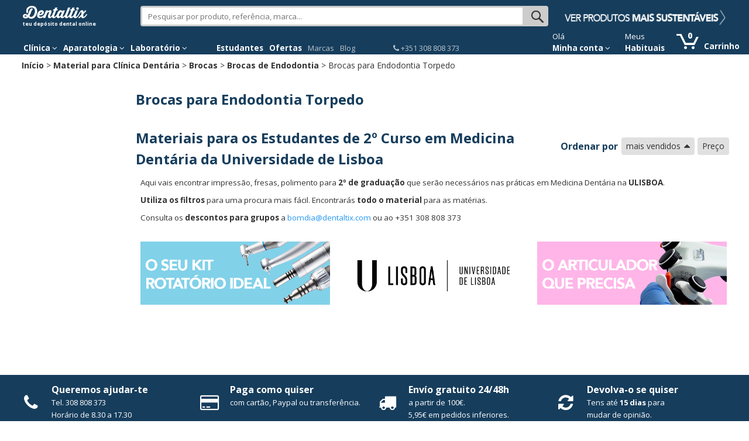

--- FILE ---
content_type: text/html; charset=utf-8
request_url: https://www.dentaltix.com/pt/fresas-endodontia-torpedo
body_size: 14442
content:
<!DOCTYPE html>
<html lang="pt-pt" dir="ltr">
<head>
<link rel="stylesheet" href="https://static.dentaltix.com/front/libs/css/primeicons/primeicons.css">
<script async src="https://static.dentaltix.com/front/libs/polyfill/es-module-shims.min.js"></script>
<script type="importmap">
    {
      "imports": {
        "vue": "https://static.dentaltix.com/front/libs/vue/3.2.47/vue.runtime.esm-browser.prod.min.js",
        "lodash-es": "https://static.dentaltix.com/front/libs/lodash/lodash-4.17.21-esm.js"
      }
    }
</script>
<link rel="preconnect" href="https://fonts.googleapis.com"> <link rel="preconnect" href="https://fonts.gstatic.com" crossorigin> <link href="https://fonts.googleapis.com/css2?family=Open+Sans:ital,wght@0,300..800;1,300..800&display=swap" rel="stylesheet">
  <script>!function(C,oo,k,ie,b,o,t){
    let a=C.scripts[0],c="en",d=C.createElement(ie),
    e=[/^\/([a-z]{2})([_-][a-z]{2})?(\/.*)?/g.exec(k),/^([a-z]{2})\./.exec(oo),
    /\.([a-z]{2,})$/.exec(oo)],f={at:"de",au:c,ca:c,cz:"cs",dk:"da",ee:"et",no:"nb",se:
    "sv",uk:c},g=0;for(g of e){e=g?g[1]:t;if(g)break}e=e.length!=2?t:e;e=f[e]?f[e]:e;d.
    id=b;d.src="https://consent.cookiebot.com/uc.js";d.dataset.cbid=o;d.dataset.
    culture=e;d.async=!0;a.parentNode.insertBefore(d,a)}(document,location.hostname,
    location.pathname,"script","Cookiebot","0954a432-b06c-4132-9838-833c064c4d07","es")
  </script>

    <!-- Google Tag Manager -->
  <script>(function(w,d,s,l,i){w[l]=w[l]||[];w[l].push({'gtm.start':
            new Date().getTime(),event:'gtm.js'});var f=d.getElementsByTagName(s)[0],
            j=d.createElement(s),dl=l!='dataLayer'?'&l='+l:'';j.async=true;j.src=
            'https://www.googletagmanager.com/gtm.js?id='+i+dl;f.parentNode.insertBefore(j,f);
          })(window,document,'script','dataLayer', 'GTM-M4PB5G');
  </script>
  <!-- End Google Tag Manager -->
  
  <!--[if IE]><meta http-equiv='X-UA-Compatible' content='IE=edge,chrome=1'><![endif]-->
  <meta name="viewport" content="width=device-width, initial-scale=1.0, maximum-scale=1.0, user-scalable=yes">
  <!-- <link rel="preload" href="/sites/all/themes/rhythm_dentaltix/images/logoinicio1.png" as="image" />
  <link rel="preload" href="/sites/all/themes/rhythm_dentaltix/images/whatsapp-logo.png" as="image" />
  <link rel="preload" href="/sites/all/themes/rhythm_dentaltix/images/cart/picto_cart.png" as="image" />
  <link rel="preload" href="/sites/all/themes/rhythm_dentaltix/images/logo_dentaltix.png" as="image" />
  <link rel="preload" href="/misc/arrow-desc.png" as="image" /> -->
  <meta http-equiv="Content-Type" content="text/html; charset=utf-8" />
<meta property="og:description" content="Dentaltix - Depósito dental: venda de material dental e produtos para odontología" />

                      <script type="application/ld+json">
                      {   
                          "@context":"https://schema.org",
                          "@type":"BreadcrumbList",
                          "itemListElement":
                          [
                                      {
                                        "@type":"ListItem",
                                        "position":1,
                                        "name":"Início",
                                        "item":"https://www.dentaltix.com/pt/"
                                      }
      ,
                                      {
                                        "@type":"ListItem",
                                        "position":2,
                                        "name":"Material para Clínica Dentária",
                                        "item":"https://www.dentaltix.com/pt/material-clinica-dental"
                                      }
      ,
                                      {
                                        "@type":"ListItem",
                                        "position":3,
                                        "name":"Brocas",
                                        "item":"https://www.dentaltix.com/pt/fresas"
                                      }
      ,
                                      {
                                        "@type":"ListItem",
                                        "position":4,
                                        "name":"Brocas de Endodontia",
                                        "item":"https://www.dentaltix.com/pt/fresas-endodontia"
                                      }
      ,
                                      {
                                        "@type":"ListItem",
                                        "position":5,
                                        "name":"Brocas para Endodontia Torpedo",
                                        "item":"https://www.dentaltix.com/pt/fresas-endodontia-torpedo"
                                      }
      ]
                      }
                      </script>
<link href="https://www.dentaltix.com/pt/fresas-endodontia-torpedo" rel="alternate" hreflang="pt" />
<link rel="canonical" href="https://www.dentaltix.com/pt/fresas-endodontia-torpedo" />
<meta property="og:image:alt" content="Dentaltix.com" />
<meta property="og:image:url" content="https://www.dentaltix.com/sites/all/themes/rhythm_dentaltix/images/logo_dentaltix.png" />
<meta property="og:image" content="https://www.dentaltix.com/sites/all/themes/rhythm_dentaltix/images/logo_dentaltix.png" />
<meta property="og:type" content="website" />
<meta name="Generator" content="Drupal 7 (http://drupal.org)" />
<meta property="og:title" content="Dentaltix - Depósito Dental Online" />
<meta property="og:url" content="http://internal-root-web-lb-215680068.eu-west-1.elb.amazonaws.com/pt/fresas-endodontia-torpedo" />
<meta property="og:locale" content="pt_PT" />
<meta name="twitter:site" content="@Dentaltix" />
<meta property="og:site_name" content="Dentaltix - Depósito Dental Online" />

                        <script type="application/ld+json">
                        {   
                            "@context":"https://schema.org",
                            "@type":"WebSite",
                            "name":"Dentaltix - Depósito Dental Online",
                            "alternateName":"Dentaltix - Depósito dental: venda de material dental e produtos para odontología",
                            "url":"https://www.dentaltix.com/pt/"
                        }
                        </script>

                        <script type="application/ld+json">
                        {   
                            "@context":"https://schema.org",
                            "@type":"Organization",
                            "url":"https://www.dentaltix.com",
                            "logo":"https://www.dentaltix.com/sites/all/themes/rhythm_dentaltix/images/logoinicio1.png",
                            "contactPoint":[
                                {
                                    "@type":"ContactPoint",
                                    "telephone":"+34915335229",
                                    "contactType":"Customer Service",
                                    "areaServed":["ES"],
                                    "availableLanguage":["Spanish"]
                                },
                                {
                                    "@type":"ContactPoint",
                                    "telephone":"+33971070302",
                                    "contactType":"Customer Service",
                                    "areaServed":["FR"],
                                    "availableLanguage":["French"]
                                },
                                {
                                    "@type":"ContactPoint",
                                    "telephone":"+39294752516",
                                    "contactType":"Customer Service",
                                    "areaServed":["IT"],
                                    "availableLanguage":["Italian"]
                                },
                                {
                                    "@type":"ContactPoint",
                                    "telephone":"+441254790349",
                                    "contactType":"Customer Service",
                                    "areaServed":["UK"],
                                    "availableLanguage":["English"]
                                }
                                 
                            ],
                            "sameAs":[
                                "https://www.facebook.com/dentaltix/",
                                "https://twitter.com/dentaltix",
                                "https://www.linkedin.com/company/dentared/",
                                "http://www.dentared.com",
                                "https://plus.google.com/+Dentaltix"
                            ]
                        }
                        </script>
<link rel="shortcut icon" href="https://www.dentaltix.com/pt/sites/all/themes/rhythm_dentaltix/favicon.ico" type="image/vnd.microsoft.icon" />
  <title>Brocas para Endodontia Torpedo - Depósito Dental - Dentaltix</title>
  <link type="text/css" rel="stylesheet" href="https://www.dentaltix.com/pt/sites/default/files/css/css_2t1ouO3dYzxX_2nJDRFgpKo_Oux_ZkprhxFF4IamIko.css" media="all" />
<link type="text/css" rel="stylesheet" href="https://www.dentaltix.com/pt/sites/default/files/css/css_hoj5TCY3hI413hdFpYd_pKQ74dCSHbg7TjKe5-l5nVU.css" media="all" />
<link type="text/css" rel="stylesheet" href="https://www.dentaltix.com/pt/sites/default/files/css/css_hQ6EY02jEH19kEdipyxeDwxdTqjh1_PdEYUPZG4PIOM.css" media="all" />
<link type="text/css" rel="stylesheet" href="https://www.dentaltix.com/pt/sites/default/files/css/css_4XL2I0pp7_FBZkrckXRJ6-uUAmA5cSv4e7PdhCH4R_4.css" media="all" />
<link type="text/css" rel="stylesheet" href="https://www.dentaltix.com/pt/sites/default/files/css/css__xuY_Jof-A6BdlXMIrptuUAtGcCYC1Al3CuCnMo3Z28.css" media="screen and (max-width: 767px)" />
<link type="text/css" rel="stylesheet" href="https://www.dentaltix.com/pt/sites/default/files/css/css_7d7B1WR4mdZV_ZVUnB6h7gk-X7BR4YjRHe0nps3kTuU.css" media="screen and (min-width: 768px)" />
<link type="text/css" rel="stylesheet" href="https://www.dentaltix.com/pt/sites/default/files/css/css_i8JWzTh-EIj6DFc4dwHUeHKOLe82N9WILf1tPVGnvcE.css" media="screen and (min-width: 992px)" />
<link type="text/css" rel="stylesheet" href="https://www.dentaltix.com/pt/sites/default/files/css/css_uLM4zXCZxOWwXUu5ByplkookKQ9Gz5YilNSWgaQ1_Bw.css" media="screen and (min-width: 1250px)" />
  <!-- Etiquetas para evitar 404 por imagens de favicon no encontradas -->
  <link rel="shortcut icon" href="/pt/sites/all/themes/rhythm_dentaltix/images/favicons/favicon.ico" type="image/x-icon" />
  <link rel="apple-touch-icon" href="/sites/all/themes/rhythm_dentaltix/images/favicons/apple-touch-icon.png" />
  <link rel="apple-touch-icon" sizes="57x57" href="/sites/all/themes/rhythm_dentaltix/images/favicons/apple-touch-icon-57x57.png" />
  <link rel="apple-touch-icon" sizes="72x72" href="/sites/all/themes/rhythm_dentaltix/images/favicons/apple-touch-icon-72x72.png" />
  <link rel="apple-touch-icon" sizes="76x76" href="/sites/all/themes/rhythm_dentaltix/images/favicons/apple-touch-icon-76x76.png" />
  <link rel="apple-touch-icon" sizes="114x114" href="/sites/all/themes/rhythm_dentaltix/images/favicons/apple-touch-icon-114x114.png" />
  <link rel="apple-touch-icon" sizes="120x120" href="/sites/all/themes/rhythm_dentaltix/images/favicons/apple-touch-icon-120x120.png" />
  <link rel="apple-touch-icon" sizes="144x144" href="/sites/all/themes/rhythm_dentaltix/images/favicons/apple-touch-icon-144x144.png" />
  <link rel="apple-touch-icon" sizes="152x152" href="/sites/all/themes/rhythm_dentaltix/images/favicons/apple-touch-icon-152x152.png" />
  <link rel="apple-touch-icon" sizes="180x180" href="/sites/all/themes/rhythm_dentaltix/images/favicons/apple-touch-icon-180x180.png" />
</head>
<body class="appear-animate html not-front not-logged-in one-sidebar sidebar-first page-taxonomy page-taxonomy-term page-taxonomy-term- page-taxonomy-term-37403">

<!-- Google Tag Manager (noscript) -->
  <noscript>
    <iframe src="https://www.googletagmanager.com/ns.html?id=GTM-M4PB5G"
            height="0" width="0" style="display:none;visibility:hidden">
    </iframe>
  </noscript>
<!-- End Google Tag Manager (noscript) -->

  <div class="main-wrap">
    
        <div class = "page">
  

    <header id="masthead" class="clearfix">
        <section class="header_scripts clearfix">
              <div class="region region-header-scripts">
      <div id="block-dtx-ui-async-data-layer-component" class="block block-dtx-ui " >
  
        
  <div class = "block-content clearfix">
    <div id="async-data-layer"><!--ssr-outlet--></div>
<script type="module" crossorigin="" src="https://front.dentaltix.com/user-ui/async-data-layer/./assets/index.js"></script>
<script>window.async_data_layer = {"id":"async-data-layer","rootProps":{"purchase":null,"menu_path":"taxonomy/term/%","page_type":"category-product-list"},"ssr":false,"context":{"locale":"pt","fcsBaseUrl":"https://front.dentaltix.com/user-ui","shopUrl":"https://www.dentaltix.com/pt","userCookieName":"USERf17c5478dc1a1ddd0ee3b589d5dfbe6b","shopId":"PT","defaultProductImageUrl":"https://www.dentaltix.com/it/sites/default/files/default_images/no-product2.png","services":{"frontUser":"https://front.dentaltix.com/user-ui/graphql","frontProduct":"https://front.dentaltix.com/product/graphql","frontCheckout":"https://front.dentaltix.com/checkout/graphql"},"props":{"purchase":null,"menu_path":"taxonomy/term/%","page_type":"category-product-list"}}};</script>  </div>

  </div> <!-- /.block -->
  </div>
        </section>
         
        <div class="container menu">
          <div class="row">
              <div class="region region-branding">
      <div id="block-block-3" class="block block-block col-xs-12 col-sm-3 col-lg-2 " >
  
        
  <div class = "block-content clearfix">
    <div id="burger-menu" class="visible-xs-block"><a href="#"><i class="fa fa-bars"></i></a></div>
<div id = "eslogan">

<div class="logo">
<a href="/pt/" title="Deposito Dental Online - Dentaltix"><img not-lazy src="/pt/sites/all/themes/rhythm_dentaltix/images/logoinicio2.webp" alt="Deposito dental: venda de material dental e produtos para odontologia - Dentaltix"></a>
<span>teu depósito dental online</span></div>

</div>  </div>

  </div> <!-- /.block -->
  <div id="block-dtx-ui-products-search-bar" class="block block-dtx-ui pc-searchbox col-xs-12 col-sm-9 col-md-5 col-lg-7 " >
  
        
  <div class = "block-content clearfix">
    <div id="products-search-bar"><div class="products-search-bar-container"><form><input type="text" value="" placeholder="Pesquisar por produto, referência, marca..."><button class="search-bar-icon" type="submit"></button></form><div class="products-search-autocomplete-container"><div class="products-search-close-icon"><i class="fa fa-times"></i></div><!----><div><p>Produtos</p><!--[--><!--]--></div></div></div></div>

<script type="module" crossorigin="" src="https://front.dentaltix.com/product/products-search-bar/./assets/index.js"></script>
<link rel="stylesheet" href="https://front.dentaltix.com/product/products-search-bar/./assets/index.css">
<script>window.products_search_bar = {"id":"products-search-bar","context":{"locale":"pt","fcsBaseUrl":"https://front.dentaltix.com/product","shopUrl":"https://www.dentaltix.com/pt","userCookieName":"USERf17c5478dc1a1ddd0ee3b589d5dfbe6b","shopId":"PT","defaultProductImageUrl":"https://www.dentaltix.com/it/sites/default/files/default_images/no-product2.png","services":{"frontUser":"https://front.dentaltix.com/user-ui/graphql","frontProduct":"https://front.dentaltix.com/product/graphql","frontCheckout":"https://front.dentaltix.com/checkout/graphql"},"priceWithTaxes":false,"searchResultUrl":"https://www.dentaltix.com/pt/search-results","appId":"4UiYurrDTDOmVlOzoggdkg"}};</script>  </div>

  </div> <!-- /.block -->
  <div id="block-block-36" class="block block-block hidden-xs hidden-sm col-md-4 col-lg-3 " >
  
        
  <div class = "block-content clearfix">
    <div id="promo">
<a class="promocion" href="/pt/produtos-dentarios-ecologicos"><img not-lazy="" src="/pt/sites/all/themes/rhythm_dentaltix/images/brand/banner-header-sostenible-PT.png" alt="Sostenible" /></a>
</div>
<style>
<!--/*--><![CDATA[/* ><!--*/

@media (max-width: 991px) {
  #block-block-36 {
  display:none !important;
  }
}

/*--><!]]>*/
</style>  </div>

  </div> <!-- /.block -->
  </div>
          </div>
          <nav class="row">
              <div class="region region-menu">
      <div id="block-block-1" class="block block-block col-xs-12 col-sm-11 navbar " >
  
        
  <div class = "block-content clearfix">
    <div class="container-fluid">
 <div class="close-slide">
    <a href="#" class="fa fa-arrow-left"></a>
    <a href="#" class="fa fa-remove"></a>
  </div>
    <ul class="nav navbar-nav">
        <li id="li-clinicas" class="dropdown menu">
            <a href="/pt/material-clinica-dental" class="dropdown-toggle" role="button" aria-haspopup="true" aria-expanded="false">Clínica <i class="fa fa-angle-down"></i></a>
            <ul id="menuclinicas" class="dropdown-menu menu-height">
                <li data-submenu-id="submenu-agujasyjeringas">
                    <a href="/pt/seringas-e-agulhas">Agulhas e Seringas <i class="fa fa-caret-right"></i></a>
                    <div id="submenu-agujasyjeringas" class="popover"></div>
                </li>
                <li data-submenu-id="submenu-blanqueamiento">
                    <a href="/pt/branqueamento-dental">Branqueamento Dentário<i class="fa fa-caret-right"></i></a>
                    <div id="submenu-blanqueamiento" class="popover"></div>
                </li>             
                <li data-submenu-id="submenu-cementos">
                    <a href="/pt/cimentos-dentais">Cimentos<i class="fa fa-caret-right"></i></a>
                    <div id="submenu-cementos" class="popover"></div>
                </li>
                <li data-submenu-id="submenu-composites">
                    <a href="/pt/compositos">Compósitos<i class="fa fa-caret-right"></i></a>
                    <div id="submenu-composites" class="popover"></div>
                </li>
                <li data-submenu-id="submenu-cirugia-y-periodoncia">
                    <a href="/pt/cirurgia-e-periodontia">Cirurgia Dentária<i class="fa fa-caret-right"></i></a>
                    <div id="submenu-cirugia-y-periodoncia" class="popover"></div>
                </li>
                <li data-submenu-id="submenu-desechables">
                    <a href="/pt/descartáveis">Descartáveis <i class="fa fa-caret-right"></i></a>
                    <div id="submenu-desechables" class="popover"></div>
                </li>
                <li data-submenu-id="submenu-desinfeccion">
                    <a href="/pt/desinfeccao">Desinfecção e Limpeza <i class="fa fa-caret-right"></i></a>
                    <div id="submenu-desinfeccion" class="popover"></div>
                </li>
                <li data-submenu-id="submenu-endodoncia">
                    <a href="/pt/endodontia">Endodontia<i class="fa fa-caret-right"></i></a>
                    <div id="submenu-endodoncia" class="popover"></div>
                </li>
                <li data-submenu-id="submenu-indumentaria">
                    <a href="/pt/vestuario-clinica-dentaria">Fatos e Calçado<i class="fa fa-caret-right"></i></a>
                    <div id="submenu-indumentaria" class="popover"></div>
                </li>
                <li data-submenu-id="submenu-fresas">
                    <a href="/pt/fresas">Fresas<i class="fa fa-caret-right"></i></a>
                    <div id="submenu-fresas" class="popover"></div>
                </li>
                <li data-submenu-id="submenu-implantes">
                    <a href="/pt/implantes-e-biomateriais">Implantes e Aditamentos<i class="fa fa-caret-right"></i></a>
                    <div id="submenu-implantes" class="popover"></div>
                </li>
                <li data-submenu-id="submenu-impresion">
                    <a href="/pt/impressao-dental">Impressão<i class="fa fa-caret-right"></i></a>
                    <div id="submenu-impresion" class="popover"></div>
                </li>
                <li data-submenu-id="submenu-instrumental">
                    <a href="/pt/instrumental">Instrumentária<i class="fa fa-caret-right"></i></a>
                    <div id="submenu-instrumental" class="popover"></div>
                </li>
                <li data-submenu-id="submenu-ortodoncia">
                    <a href="/pt/ortodontia">Ortodontia<i class="fa fa-caret-right"></i></a>
                    <div id="submenu-ortodoncia" class="popover"></div>
                </li>
                <li data-submenu-id="submenu-packs">
                    <a href="/pt/pacotes_especiais">Pacotes Poupança</a>
                </li>
                <li data-submenu-id="submenu-profilaxis">
                    <a href="/pt/profilaxia">Profilaxia <i class="fa fa-caret-right"></i></a>
                    <div id="submenu-profilaxis" class="popover"></div>
                </li>
                <li data-submenu-id="submenu-radiografia">
                    <a href="/pt/radiografias">Radiologia<i class="fa fa-caret-right"></i></a>
                    <div id="submenu-radiografia" class="popover"></div>
                </li>
                <li data-submenu-id="submenu-obturacion">
                    <a href="/pt/restauracao-e-obturacao">Restauração e Obturação<i class="fa fa-caret-right"></i></a>
                    <div id="submenu-obturacion" class="popover"></div>
                </li>
                <li data-submenu-id="submenu-nuevovarios">
                    <a href="/pt/varios-0">Vários<i class="fa fa-caret-right"></i></a>
                    <div id="submenu-nuevovarios" class="popover"></div>
                </li>
                <li class="ver-todo">
                    <a href="/pt/mapa-del-sitio">Todas las categorías</a>
                </li>
            </ul><!--<ul class="dropdown-menu" role="menu"> -->
        </li><!-- li categorias-->

        <li id="li-equipamientos" class="dropdown menu">
            <a href="/pt/aparatologia" class="dropdown-toggle" role="button" aria-haspopup="true" aria-expanded="false">Aparatologia <i class="fa fa-angle-down"></i></a>
            <ul id="menuequipamientos" class="dropdown-menu menu-height">
                <li data-submenu-id="submenu-salamaquina">
                    <a href="/pt/casa-maquinas">Casa da Máquinas<i class="fa fa-caret-right"></i></a>
                    <div id="submenu-salamaquina" class="popover"></div>
                </li>
                <li data-submenu-id="submenu-cirugia">
                    <a href="/pt/cirurgia-equipamentos-odontologicos">Cirurgia<i class="fa fa-caret-right"></i></a>
                    <div id="submenu-cirugia" class="popover"></div>
                </li>
                <li data-submenu-id="submenu-endodoncia-equipamientos">
                    <a href="/pt/equipamentos-endodontia">Endodontia<i class="fa fa-caret-right"></i></a>
                    <div id="submenu-endodoncia-equipamientos" class="popover"></div>
                </li>
                <li data-submenu-id="submenu-esterilizacion">
                    <a href="/pt/equipamento-esterilizacao-e-desinfeccao">Esterilização E Desinfecção<i class="fa fa-caret-right"></i></a>
                    <div id="submenu-esterilizacion" class="popover"></div>
                </li>
                <li data-submenu-id="submenu-estetica">
                    <a href="/pt/estetica-e-restauracao-dentaria">Estética e Restauração<i class="fa fa-caret-right"></i></a>
                    <div id="submenu-estetica" class="popover"></div>
                </li>
                <li data-submenu-id="submenu-profilaxis-equipamientos">
                    <a href="/pt/equipamentos-profilaxia">Equipamento de Profilaxia<i class="fa fa-caret-right"></i></a>
                    <div id="submenu-profilaxis-equipamientos" class="popover"></div>
                </li>
                <li data-submenu-id="submenu-equiposradiografia">
                    <a href="/pt/aparelhos-radiologia">Imagem Digital<i class="fa fa-caret-right"></i></a>
                    <div id="submenu-equiposradiografia" class="popover"></div>
                </li>
                <li data-submenu-id="submenu-rotatorios">
                    <a href="/pt/rotatorios">Instrumentos Rotatórios<i class="fa fa-caret-right"></i></a>
                    <div id="submenu-rotatorios" class="popover"></div>
                </li>
                <li data-submenu-id="submenu-mantenimiento">
                    <a href="/pt/reposicao-e-accesorios">Manutenção e Reposições<i class="fa fa-caret-right"></i></a>
                    <div id="submenu-mantenimiento" class="popover"></div>
                </li>
                <li data-submenu-id="submenu-mobiliarioclinico">
                    <a href="/pt/mobiliario-clinica-dental">Mobiliário Clínico<i class="fa fa-caret-right"></i></a>
                    <div id="submenu-mobiliarioclinico" class="popover"></div>
                </li>
                <li>
                    <a href="/pt/soldadoras-intra-orais">Soldadoras Intra-orais</a>
                </li>
                <li>
                    <a href="/pt/aparelhos-variados">Varios</a>
                </li>
                <li class="ver-todo">
                    <a href="/pt/mapa-del-sitio">Todas las categorías</a>
                </li>
            </ul><!-- menuequipamientos -->
        </li><!-- li equipamientos -->

        <li id="li-laboratorios" class="dropdown menu">
            <a href="/pt/laboratorio-dental" class="dropdown-toggle" role="button" aria-haspopup="true" aria-expanded="false">Laboratório <i class="fa fa-angle-down"></i></a>
            <ul id="menulaboratorios" class="dropdown-menu menu-height">
                <li data-submenu-id="submenu-abrasivos">
                    <a href="/pt/abrasivos-e-polimento-laboratorio">Abrasivos e Polimento<i class="fa fa-caret-right"></i></a>
                    <div id="submenu-abrasivos" class="popover"></div>
                </li>
                <li data-submenu-id="submenu-accesorioslaboratorio">
                    <a href="/pt/acessorios-laboratorio-dentario">Acessórios Laboratório<i class="fa fa-caret-right"></i></a>
                    <div id="submenu-accesorioslaboratorio" class="popover"></div>
                </li>
                <li data-submenu-id="submenu-cadcam">
                    <a href="/pt/cadcam">CAD CAM<i class="fa fa-caret-right"></i></a>
                    <div id="submenu-cadcam" class="popover"></div>
                </li>
                <li data-submenu-id="submenu-ceramicas">
                    <a href="/pt/ceramicas-dentarias">Cerâmicas<i class="fa fa-caret-right"></i></a>
                    <div id="submenu-ceramicas" class="popover"></div>
                </li>
                                </li>
                <li data-submenu-id="submenu-ceras">
                    <a href="/pt/ceras-pre-formas-e-placas-base">Ceras,pré-formas e placas<i class="fa fa-caret-right"></i></a>
                    <div id="submenu-ceras" class="popover"></div>
                </li>
                <li data-submenu-id="submenu-dientes">
                    <a href="/pt/dentes-acrilicos-0">Dentes Acrílicos<i class="fa fa-caret-right"></i></a>
                    <div id="submenu-dientes" class="popover"></div>
                </li>
                <li data-submenu-id="submenu-equiposlaboratorio">
                    <a href="/pt/equipamentos-laboratorio-dental">Equipamento para Laboratório<i class="fa fa-caret-right"></i></a>
                    <div id="submenu-equiposlaboratorio" class="popover"></div>
                </li>
                                </li>
                <li data-submenu-id="submenu-fresasdiscos">
                    <a href="/pt/fresas-e-discos-laboratorio">Fresas e Discos<i class="fa fa-caret-right"></i></a>
                    <div id="submenu-fresasdiscos" class="popover"></div>
                </li>
                <li data-submenu-id="submenu-instrumentolaboratorio">
                    <a href="/pt/instrumentaria-laboratorio-dental">Instrumentário<i class="fa fa-caret-right"></i></a>
                    <div id="submenu-instrumentolaboratorio" class="popover"></div>
                </li>
                <li data-submenu-id="submenu-aleaciones">
                    <a href="/pt/ligas-e-metais-0">Ligas e Metais<i class="fa fa-caret-right"></i></a>
                    <div id="submenu-aleaciones" class="popover"></div>
                </li>
                <li data-submenu-id="submenu-resinasacrilicos">
                    <a href="/pt/ceramica-resinas-e-acrilicos">Resinas e Acrílicos<i class="fa fa-caret-right"></i></a>
                    <div id="submenu-resinasacrilicos" class="popover"></div>
                </li>
                <li data-submenu-id="submenu-revestimiento">
                    <a href="/pt/revestimento-e-muflas">Revestimento e Muflas<i class="fa fa-caret-right"></i></a>
                    <div id="submenu-revestimiento" class="popover"></div>
                </li>
                <li class="ver-todo">
                    <a href="/pt/mapa-del-sitio">Todas las categorías</a>
                </li>
            </ul><!-- menulaboratorios -->

        </li><!-- li laboratorios -->

        <li class="delimiter-menu-botones menu hidden-xs hidden-sm"></li>

        <!--<li id="li-covid" class="hidden-sm menu"><a href="/pt/material-protecao-sanitaria">Covid-19</a></li>--><!-- li covid -->
        <li id="li-covid" class="hidden-sm menu"><a href="/pt/ofertas-estudiantes-medicina-dentaria">Estudantes</a></li><!-- li estudiantes -->
        <li id="li-covid" class="menu"><a href="/pt/super-ofertas">Ofertas</a></li><!-- li oferta -->
        <li id="li-marcas" class="menu"><a href="/pt/marcas">Marcas</a></li><!-- li marcas -->
        <li id="li-blog" class="menu"><a href="/pt/blog">Blog</a></li><!-- li blog -->

        <li class="delimiter-bottons-contacto menu hidden-xs hidden-sm"></li>

        <li id="li-contacto" class="menu">
            <a href="/pt/contacto"><span class="telefono"><i class="fa fa-phone"></i> +351 308 808 373</span></a>
        </li><!-- li#contact-number -->

        
<li id="login-menu" class="dropdown"><!--[--><span class="texto-extra hidden-xs">Olá </span><a href="/pt/user" rel="nofollow" class="dropdown-toggle" data-toggle="dropdown" role="button" aria-haspopup="true" aria-expanded="false" style="color:white;font-weight:bold;">Minha conta <i class="fa fa-angle-down"></i></a><ul id="menucuenta" class="dropdown-menu" style="margin:-1px;"><!--[--><li class="login"><a class="btn btn-primary" href="/pt/user/login" rel="nofollow">Iniciar sessão</a></li><hr><li class="last"><span class="texto-extra">Novo na Dentaltix?</span><a href="/pt/user/register" class="btn btn-link" rel="nofollow">Começar por aqui</a></li><!--]--></ul><!--]--></li>
<script type="module" crossorigin="" src="https://front.dentaltix.com/user-ui/login-menu/./assets/index.js"></script>
<link rel="stylesheet" href="https://front.dentaltix.com/user-ui/login-menu/./assets/index.css">
<script>window.login_menu = {"id":"login-menu","rootProps":{"urls":{"userProfile":"/pt/user","userOrders":"/pt/user/{userId}/orders","userWishlist":"/pt/user/{userId}/wishlist","userAddresses":"/pt/user/{userId}/addressbook","userUsuals":"/pt/user/meus-habituais","login":"/pt/user/login","logout":"/pt/user/logout","register":"/pt/user/register"},"anonymousUserDatalayer":{"id":"PT0","name":null,"roles":["anonymous user"],"group":"customer","customer_profiles":"empty"}},"ssr":true,"context":{"locale":"pt","fcsBaseUrl":"https://front.dentaltix.com/user-ui","shopUrl":"https://www.dentaltix.com/pt","userCookieName":"USERf17c5478dc1a1ddd0ee3b589d5dfbe6b","shopId":"PT","defaultProductImageUrl":"https://www.dentaltix.com/it/sites/default/files/default_images/no-product2.png","services":{"frontUser":"https://front.dentaltix.com/user-ui/graphql","frontProduct":"https://front.dentaltix.com/product/graphql","frontCheckout":"https://front.dentaltix.com/checkout/graphql"},"props":{"urls":{"userProfile":"/pt/user","userOrders":"/pt/user/{userId}/orders","userWishlist":"/pt/user/{userId}/wishlist","userAddresses":"/pt/user/{userId}/addressbook","userUsuals":"/pt/user/meus-habituais","login":"/pt/user/login","logout":"/pt/user/logout","register":"/pt/user/register"},"anonymousUserDatalayer":{"id":"PT0","name":null,"roles":["anonymous user"],"group":"customer","customer_profiles":"empty"}}}};</script>

<li id="li-my-produtcs">
<span class="texto-extra hidden-xs">Meus</span>
<a rel="nofollow" href="/pt/meus-habituais" class="desktop">Habituais</a>
<a rel="nofollow" href="/pt/meus-habituais" class="mobile">Meus habituais</a>
</li>

    </ul><!--<ul class="navbar nav">    -->  
</div><!--<div class="container">    -->

<style>
#li-cuenta {
    margin-right: 0px !important;
}
#li-contacto {
margin-right: 0px !important;
}
</style>

<style>
//#masthead {background-color: #333333 !important;} 
//#colophon .footer-first {background-color: #333333 !important;}
</style>

<style>
@media (min-width: 768px) {
.desktop {
display: block !important;
}

.mobile {
display: none !important;
}

    .navbar-nav {
        display: flex;
    }

#li-cuenta-2  {
   margin-left: auto;
}

#masthead .navbar .nav > li#li-my-produtcs  {
   padding-left: 10px;
   padding-right: 0px
}

#masthead ul.navbar-nav li.menu {
margin-right: 1rem;
}
}
@media (min-width: 992px) {
#masthead .navbar .nav > li#li-my-produtcs  {
   padding-left: 25px;
   padding-right: 0px
}
}

@media (min-width: 768px) and (max-width: 992px) {
#li-estudiantes-menu {
display:none !important;
}
#masthead ul.navbar-nav li.menu {
margin-right: .4rem;
}
}

@media (max-width: 767px) {

.desktop {
display: none !important;
}

.mobile {
display: block !important;
}
#li-cuenta-2 {
grid-row:1;
}
#li-my-produtcs {
grid-row:2;
}

#li-my-produtcs a, 
#li-cuenta-2 a
{
color: #163d5c !important;
    opacity: 1;
    padding: 10px 15px !important;
    font-size: 1.4rem !important;
}
}

#li-cuenta-2 > span {
    width: 96px;
    overflow: hidden;
    white-space: nowrap;
    text-overflow: ellipsis;
}

aside#sidebar-first ul.expanded > li::before {
    content: "" !important;
}

aside#sidebar-first ul.expanded {
    margin-left: 0px !important; 
}
.flag-brand-container .brand {
display:block;
overflow:hidden;
text-overflow:ellipsis;
}
</style>  </div>

  </div> <!-- /.block -->
  <div id="block-dtx-ui-cart-mini" class="block block-dtx-ui col-xs-5 col-sm-1 mt-1 cart-mini-block " >
  
        
  <div class = "block-content clearfix">
    <div id="cart-mini"><!--ssr-outlet--></div>
<script type="module" crossorigin="" src="https://front.dentaltix.com/checkout/cart-mini/./assets/index.js"></script>
<link rel="stylesheet" href="https://front.dentaltix.com/checkout/cart-mini/./assets/index.css">
<script>window.cart_mini = {"id":"cart-mini","ssr":false,"rootProps":{},"context":{"locale":"pt","fcsBaseUrl":"https://front.dentaltix.com/checkout","shopUrl":"https://www.dentaltix.com/pt","userCookieName":"USERf17c5478dc1a1ddd0ee3b589d5dfbe6b","shopId":"PT","defaultProductImageUrl":"https://www.dentaltix.com/it/sites/default/files/default_images/no-product2.png","services":{"frontUser":"https://front.dentaltix.com/user-ui/graphql","frontProduct":"https://front.dentaltix.com/product/graphql","frontCheckout":"https://front.dentaltix.com/checkout/graphql"},"cartUrl":"https://front.dentaltix.com/checkout/v1/cart","tokenUrl":"https://front.dentaltix.com/checkout/auth/token","priceWithTaxes":false,"urlToCheckout":"/pt/checkout/{order_id}","urlToCartSummary":"/pt/cart"}};</script>  </div>

  </div> <!-- /.block -->
  </div>
          </nav>
        </div> 
      </header>

      <section class="header_first clearfix">
                </section> 

      <section class="container contextual-links-region clearfix">
        <div class="row">
          <div class="col-xs-12 breadcrumbs">
             <div id="breadcrumbs"><a href="/pt/">Início</a> &gt; <a href="/pt/material-clinica-dental">Material para Clínica Dentária</a> &gt; <a href="/pt/fresas">Brocas</a> &gt; <a href="/pt/fresas-endodontia">Brocas de Endodontia</a> &gt; Brocas para Endodontia Torpedo</div>
                      </div>
          <div class="col-xs-12">
                                  </div>
                  </div>
        <div class="row">
                      <aside id="sidebar-first" class="col-xs-12 col-sm-3 col-lg-2">
                <div class="region region-sidebar-first">
      <div id="block-views-link-categoria-blog-block" class="block block-views " >
  
        
  <div class = "block-content clearfix">
    <div class="view view-link-categoria-blog view-id-link_categoria_blog view-display-id-block view-dom-id-ff602a6014945e9210045ab625cc92da">
        
    
  
      <div class="clearfix"></div>
    <div class="view-content">
        <div class="views-row views-row-1 views-row-odd views-row-first views-row-last">
      
  <div>        <div></div>  </div>  </div>
    </div>
  
  
  
  
  
  
</div>  </div>

  </div> <!-- /.block -->
  </div>
            </aside>
          
            <main class="col-xs-12 col-sm-9 col-lg-10">
              <div class="row">
                                  <div class="region region-content">
      <div id="block-system-main" class="block block-system " >
  
        
  <div class = "block-content clearfix">
    <div class="term-listing-heading"><div id="taxonomy-term-37403" class="taxonomy-term vocabulary-subcategoria-libros">

  
  <div class="content">
    <div class="field field-name-name-field field-type-text field-label-hidden"><h1>Brocas para Endodontia Torpedo</h1>
</div>  </div>

</div>
</div><div class="view view-display-products view-id-display_products view-display-id-page_2 view-dom-id-bfbe627c8c83a071dc93ba1bb929b05c">
        
    
  
      <div class="view-empty">
      <p>
</p><h1>Materiais para os Estudantes de 2º Curso em Medicina Dentária da Universidade de Lisboa</h1>
<div class="col-xs-12">
<p>Aqui vais encontrar impressão, fresas, polimento para <strong>2º de graduação</strong> que serão necessários nas práticas em Medicina Dentária na <strong>ULISBOA</strong>.</p>
<p><strong>Utiliza os filtros</strong> para uma procura mais fácil. Encontrarás <strong>todo o material</strong> para as matérias.</p>
<p>Consulta os <strong>descontos para grupos</strong> a <a href="mailto:bomdia@dentaltix.com">bomdia@dentaltix.com</a> ou ao +351 308 808 373</p>
<p><br />
</p></div>
<div class="col-xs-6 col-sm-4 margin-bottom" data-pureclarity="bmz:student-banner-left"></div>
<div class="col-xs-6 col-sm-4 margin-bottom" data-pureclarity="bmz:student-banner-ulisboa"></div>
<div class="hidden-xs col-sm-4 margin-bottom" data-pureclarity="bmz:student-banner-center"></div>
    </div>
  
  
  
  
  
  
</div>  </div>

  </div> <!-- /.block -->
  <div id="block-search-api-sorts-search-sorts" class="block block-search-api-sorts " >
  
          <h3 class=" ">Ordenar por</h3>
      
  <div class = "block-content clearfix">
    <div class="item-list"><ul class="search-api-sorts"><li class="first"><span class="search-api-sort-active">mais vendidos <a href="/pt/fresas-endodontia-torpedo?sort=field_ventas&amp;order=asc" class="sort-item active-sort sort-desc active"><img src="https://www.dentaltix.com/pt/misc/arrow-asc.png" width="13" height="13" alt="ordenação ascendente" title="ordenação ascendente" /></a></span></li>
<li class="last"><a href="/pt/fresas-endodontia-torpedo?sort=field_product_commerce_price_amount_decimal_asc&amp;order=asc" class="sort-item active">Preço</a></li>
</ul></div>  </div>

  </div> <!-- /.block -->
  <div id="block-search-api-sorts-filter-sorts-buttons-mobile" class="block block-search-api-sorts " >
  
        
  <div class = "block-content clearfix">
    <div id="filter-sort-buttons-mobile">
                   <button id="show-sort" class="btn btn-default visible-xs-inline-block">Ordenar<i class="fa fa-sort"></i>
                   </button>
                   <button id="show-filters" class="btn btn-default visible-xs-inline-block">Filtrar<i class="fa fa-filter"></i>
                   </button>
                  </div>  </div>

  </div> <!-- /.block -->
  </div>
                                                <div class="mobile-description product-mobile">
                                    </div>
              </div>
            </main>

                  </div>
      </section>
      
      <footer id="colophon" class="clearfix">
        <section class="footer-first">
          <div class="container">
            <div class="row">
              <div class="region region-footer-first">
      <div id="block-block-4" class="block block-block " >
  
        
  <div class = "block-content clearfix">
    <div id="footer1">
<div class="col-xs-6 col-sm-3" id="contacto">
<div class="row">
<div class="fa fa-phone col-xs-3 col-sm-3 col-md-2"> </div>
<div class="titulo col-xs-9 col-sm-12 col-md-10">
<p><a href="/pt/contacto" rel="nofollow">Queremos ajudar-te</a></p>
</div>
<div class="texto col-sm-9 col-sm-push-3 col-md-push-0 col-md-10 hidden-xs">Tel. 308 808 373<br />
Horário de 8.30 a 17.30<br /><a href="mailto:bomdia@dentaltix.com">bomdia@dentaltix.com</a></div>
</div>
</div>
<div class="col-xs-6 col-sm-3 col-sm-push-3" id="envio">
<div class="row">
<div class="fa fa-truck col-xs-3 col-sm-3 col-md-2"> </div>
<div class="titulo col-xs-9 col-sm-12 col-md-10">
<p><a href="/pt/envios" rel="nofollow">Envío gratuito 24/48h</a></p>
</div>
<div class="texto col-sm-9 col-sm-push-3 col-md-push-0 col-md-10 hidden-xs">a partir de 100€.<br />
5,95€ em pedidos inferiores.</div>
</div>
</div>
<div class="col-xs-6 col-sm-3 col-sm-pull-3" id="pago">
<div class="row">
<div class="fa fa-credit-card col-xs-3 col-sm-3 col-md-2"> </div>
<div class="titulo col-xs-9 col-sm-12 col-md-10">
<p><a href="/pt/pagamentos" rel="nofollow">Paga como quiser</a></p>
</div>
<div class="texto col-sm-9 col-sm-push-3 col-md-push-0 col-md-10 hidden-xs">com cartão, Paypal ou transferência.</div>
</div>
</div>
<div class="col-xs-6 col-sm-3" id="devoluciones">
<div class="row">
<div class="fa fa-refresh col-xs-3 col-sm-3 col-md-2"> </div>
<div class="titulo col-xs-9 col-sm-12 col-md-10">
<p><a href="/pt/devolucoes" rel="nofollow">Devolva-o se quiser</a></p>
</div>
<div class="texto col-sm-9 col-sm-push-3 col-md-push-0 col-md-10 hidden-xs">Tens até <strong>15 dias</strong> para<br />
mudar de opinião.</div>
</div>
</div>
</div>
  </div>

  </div> <!-- /.block -->
  </div>
            </div>
          </div>
        </section>
        <section class="footer-second">
          <div class="container">
            <div class="row">
                <div class="region region-footer-second">
      <div id="block-block-5" class="block block-block " >
  
        
  <div class = "block-content clearfix">
    <div class="col-xs-12" id="footer2">
<div class="row" id="enlaces">
<div class="col-xs-6 col-sm-3 col-lg-2 col-lg-offset-1" id="conocenos">
<h3>Conhece-nos</h3>
<ul>
<li><a href="/pt/quem-somos">Quem somos</a></li>
<li><a href="/pt/mapa-del-sitio">Mapa do site</a></li>
<li><a href="/pt/blog">Blog</a></li>
<li><a href="/pt/perguntas-frequentes" rel="nofollow">Perguntas Frequentes</a></li>
<li><a href="/pt/contacto">Contacto</a></li>
</ul>
</div>
<div class="col-xs-6 col-sm-3 col-lg-2" id="funcionamiento">
<h3>Funcionamento</h3>
<ul>
<li><a href="/pt/pagamentos" rel="nofollow">Pagamentos</a></li>
<li><a href="/pt/envios" rel="nofollow">Envios</a></li>
<li><a href="/pt/devolucoes" rel="nofollow">Devoluções</a></li>
<li><a href="/pt/condicoes-uso" rel="nofollow">Condições &amp; Privacidade</a></li>
</ul>
</div>
<div class="clearfix visible-xs"> </div>
<div class="col-xs-6 col-sm-3 col-lg-2" id="servicios">
<h3>Serviços</h3>
<ul>
<li><a href="/pt/aproveite-todas-vantagens-comprar-na-dentaltix">Benefícios <strong>Dentaltix Stars</strong></a></li>
<li><a href="/pt/reparacoes">Reparações</a></li>
<li><a href="/pt/cadeiras-dentista">Mobiliario para clínicas</a></li>
</ul>
</div>
<div id="clientes" class="col-xs-6 col-lg-2">
<!-- visible-lg-block --><h3><a href="https://www.dentaltix.com/pt/descubra-app-dentaltix">Descarregue a nossa app</a></h3>
<ul>
<li><a target="_blank" class="getit-android" href="https://play.google.com/store/apps/details?id=com.dentaltix&amp;hl=pt&amp;pli=1" rel="nofollow"><img src="/pt/sites/all/themes/rhythm_dentaltix/images/app/get-it/android/pt.png" /></a></li>
<li><a target="_blank" class="getit-apple" href="https://apps.apple.com/pt/app/dentaltix/id1501022223" rel="nofollow"><img src="/pt/sites/all/themes/rhythm_dentaltix/images/app/get-it/apple/pt.png" /></a></li>
<li><a class="getit-qr" rel="nofollow"><img src="/pt/sites/all/themes/rhythm_dentaltix/images/app/get-it/qr/pt.png" /></a></li>
</ul>
</div>
<div class="col-xs-6 col-sm-3 col-lg-2" id="pagoseguro">
<h3>Pagamento seguro</h3>
<ul>
<!-- <li class="ssl"></li>
<li class="tarjetas"></li>
<p>-->
<li class="tarjetas_v2"></li>
</ul>
</div>
<div class="clearfix visible-xs"> </div>
</div>
<!-- end div#enlaces --><div id="redes-sociales" class="col-xs-12">
<a href="https://www.facebook.com/Dentaltix-Portugal-142686386375673/" class="logo-facebook" target="_blank" rel="nofollow">Facebook</a> <a href="https://twitter.com/dentaltix" class="logo-twitter" target="_blank" rel="nofollow">Twitter</a> <a class="logo-google" href="https://www.youtube.com/channel/UCfByynxoTJw2ebxzEBkLhrg" rel="nofollow">Síguenos en Youtube</a> <a href="https://www.linkedin.com/company/dentared" class="logo-linkedin" target="_blank" rel="nofollow">LinkedIn</a> <a href="/pt/blog" class="logo-blog">Blog</a>
</div>
<!-- Widget eKomi --><style>
<!--/*--><![CDATA[/* ><!--*/

#ekw46 { float: none !important; margin: 0 auto; position: relative; left: 8px;  width: 245px;  }
#ekw46 .sseal-logo { width: 60px; height: 60px; }
#ekw46 .shright { padding-top: 0px;}
#ekw46 .rating-obtained, #ekw46 .shoutoff { font-size: 14px; color: #333; }

/*--><!]]>*/
</style><div id="widget-container" class="clearfix ekomi-widget-container ekomi-widget-sf1271305cda708c7f732"></div>
<!-- END of Widget eKomi --><div class="col-xs-12 d-flex justify-content-center">
<div id="logo-footer"></div>
</div>
<div id="paises" class="col-xs-12">
<ul>
<li><a href="/es/">Espanha</a></li>
<li><a href="/en/">EU</a></li>
<li><a href="/fr/">Francia</a></li>
<li><a href="/it/">Italia</a></li>
</ul>
</div>
<div class="col-xs-12" id="legal">
<p>Dentaltix.com é uma Startup nascida em Madrid para transformar o mundo da odontología. Mais de 5.000 clínicas dentais já confíam em nós.</p>
<p>Dentared Odontology Services, S.L. · <wbr> CIF: B-86142809 · Calle Torres Quevedo 13, 28108  - <wbr></wbr> Alcobendas, Madrid, España. · <a href="mailto:bomdia@dentaltix.com">bomdia@dentaltix.com</a></wbr></p>
</div>
</div>
<!-- end div#footer2 -->  </div>

  </div> <!-- /.block -->
  </div>
            </div>
          </div>
        </section>
      </footer>

     

  </div>    <script type="text/javascript" src="https://www.dentaltix.com/pt/sites/default/files/js/js_bHixdNqIm_fGV7c3IlqVJl-OQXz4T0rdcigI0kCjuGg.js"></script>
<script type="text/javascript" src="https://www.dentaltix.com/pt/sites/default/files/js/js_PBG3bHtdNenWDl2qzw4-r91oJpH_ZW4H6fiSLvEhLBM.js"></script>
<script type="text/javascript" src="https://www.dentaltix.com/pt/sites/default/files/js/js_KP4sVCDGtlbff_9QKBCnJswdHUT8z3JTbtu6HakN05c.js"></script>
<script type="text/javascript" src="https://www.dentaltix.com/pt/sites/default/files/js/js_1TR88WVPQlJvenIajAdP6yvyyDPWM2Xw0eYCdZgOAyM.js"></script>
<script type="text/javascript">
<!--//--><![CDATA[//><!--
var dtx_page_type='display_products'
//--><!]]>
</script>
<script type="text/javascript">
<!--//--><![CDATA[//><!--
(function(w, d, s, u, f) {w['PureClarityObject'] = f;w[f] = w[f] || function() {(w[f].q = w[f].q || []).push(arguments)};var p = d.createElement(s), h = d.getElementsByTagName(s)[0];p.src = u;p.async=1;h.parentNode.insertBefore(p, h);})(window, document, 'script', '//pcs.pureclarity.net/4UiYurrDTDOmVlOzoggdkg/cs.js', '_pc');
//--><!]]>
</script>
<script type="text/javascript" src="https://www.dentaltix.com/pt/sites/default/files/js/js_B_Da7Ql-FzEYb72ebxjM6YAv2AUr9av6OLPhVUJMxHY.js"></script>
<script type="text/javascript">
<!--//--><![CDATA[//><!--
jQuery.extend(Drupal.settings, {"basePath":"\/pt\/","pathPrefix":"","ajaxPageState":{"theme":"rhythm_dentaltix","theme_token":"inZ30Pw6j40cE_7Wq6gdNFtKzs3zifE_Sp8_oeoS9x0","js":{"sites\/all\/modules\/dtx_customization\/js\/customization_taxonomy.js":1,"sites\/all\/modules\/commerce_ajax_cart\/js\/commerce_ajax_cart.js":1,"sites\/all\/modules\/dtx_floating_button\/js\/dtx_floating_button.js":1,"sites\/all\/modules\/dtx_floating_navbar\/js\/dtx_floating_navbar.js":1,"sites\/all\/modules\/dtx_menu_content\/js\/dtx_menu_content.js":1,"sites\/all\/modules\/jquery_update\/replace\/jquery\/1.10\/jquery.min.js":1,"misc\/jquery-extend-3.4.0.js":1,"misc\/jquery-html-prefilter-3.5.0-backport.js":1,"misc\/jquery.once.js":1,"misc\/drupal.js":1,"sites\/all\/modules\/jquery_update\/replace\/ui\/ui\/minified\/jquery.ui.position.min.js":1,"profiles\/commerce_kickstart\/modules\/commerce_kickstart\/commerce_kickstart_search\/commerce_kickstart_search.js":1,"misc\/ajax.js":1,"public:\/\/languages\/pt-pt_63mwsEQj61-ZmvTlGAFqyyXcS0fjOf2K554jqltlFqk.js":1,"0":1,"1":1,"sites\/all\/themes\/rhythm_dentaltix\/js\/bootstrap.min.js":1,"sites\/all\/themes\/rhythm\/js\/jquery.mb.YTPlayer.js":1,"sites\/all\/themes\/rhythm\/js\/drupal.js":1,"sites\/all\/themes\/rhythm_dentaltix\/js\/jquery-ui.min.js":1,"sites\/all\/themes\/rhythm_dentaltix\/js\/jquery.hoverIntent.minified.js":1,"sites\/all\/themes\/rhythm_dentaltix\/js\/jquery.menu-aim.js":1,"sites\/all\/themes\/rhythm_dentaltix\/js\/spinner.js":1,"sites\/all\/themes\/rhythm_dentaltix\/js\/rhythm_dentaltix.js":1,"sites\/all\/themes\/rhythm_dentaltix\/js\/download_bar.js":1},"css":{"modules\/system\/system.base.css":1,"modules\/comment\/comment.css":1,"sites\/all\/modules\/commerce_ajax_cart\/css\/commerce_ajax_cart.css":1,"profiles\/commerce_kickstart\/modules\/commerce_kickstart\/commerce_kickstart_menus\/commerce_kickstart_menus.css":1,"profiles\/commerce_kickstart\/modules\/contrib\/date\/date_api\/date.css":1,"profiles\/commerce_kickstart\/modules\/contrib\/date\/date_popup\/themes\/datepicker.1.7.css":1,"modules\/field\/theme\/field.css":1,"modules\/node\/node.css":1,"modules\/user\/user.css":1,"profiles\/commerce_kickstart\/modules\/contrib\/views\/css\/views.css":1,"sites\/all\/modules\/ckeditor\/css\/ckeditor.css":1,"profiles\/commerce_kickstart\/modules\/contrib\/ctools\/css\/ctools.css":1,"sites\/all\/modules\/dtx_banderines\/css\/banderines.css":1,"sites\/all\/modules\/dtx_customization\/css\/customization_eu_cookie_compliance.css":1,"sites\/all\/modules\/dtx_pureclarity\/css\/customization.css":1,"modules\/taxonomy\/taxonomy.css":1,"sites\/all\/modules\/dtx_floating_button\/css\/dtx_floating_button.css":1,"sites\/all\/modules\/dtx_floating_navbar\/css\/dtx_floating_navbar.css":1,"sites\/all\/themes\/rhythm_dentaltix\/css\/bootstrap.min.css":1,"sites\/all\/themes\/rhythm_dentaltix\/css\/style.css":1,"sites\/all\/themes\/rhythm\/css\/style-responsive.css":1,"sites\/all\/themes\/rhythm\/css\/animate.min.css":1,"sites\/all\/themes\/rhythm\/css\/vertical-rhythm.min.css":1,"sites\/all\/themes\/rhythm\/css\/owl.carousel.css":1,"sites\/all\/themes\/rhythm\/css\/magnific-popup.css":1,"sites\/all\/themes\/rhythm\/css\/YTPlayer.css":1,"sites\/all\/themes\/rhythm\/css\/drupal.css":1,"sites\/all\/themes\/rhythm_dentaltix\/style-responsive.css":1,"sites\/all\/themes\/rhythm_dentaltix\/animate.min.css":1,"sites\/all\/themes\/rhythm_dentaltix\/owl.carousel.css":1,"sites\/all\/themes\/rhythm_dentaltix\/magnific-popup.css":1,"sites\/all\/themes\/rhythm_dentaltix\/YTPlayer.css":1,"sites\/all\/themes\/rhythm_dentaltix\/drupal.css":1,"sites\/all\/themes\/rhythm_dentaltix\/et-line.css":1,"sites\/all\/themes\/rhythm_dentaltix\/vertical-rhythm.min.css":1,"sites\/all\/themes\/rhythm_dentaltix\/your_price.theme.css":1,"sites\/all\/themes\/rhythm_dentaltix\/css\/download_bar.css":1,"sites\/all\/themes\/rhythm_dentaltix\/css\/dtx_xs.css":1,"sites\/all\/themes\/rhythm_dentaltix\/css\/dtx_sm.css":1,"sites\/all\/themes\/rhythm_dentaltix\/css\/dtx_md.css":1,"sites\/all\/themes\/rhythm_dentaltix\/css\/dtx_lg.css":1}},"currency_code_cookie_name":"CURRf17c5478dc1a1ddd0ee3b589d5dfbe6b","facetapi":{"facets":[{"limit":"15","id":"facetapi-facet-search-apiproduct-display-block-field-productfield-promocion","searcher":"search_api@product_display","realmName":"block","facetName":"field_product:field_promocion","queryType":null,"widget":"facetapi_links","showMoreText":"Show more","showFewerText":"Show fewer"},{"limit":"15","id":"facetapi-facet-search-apiproduct-display-block-field-subcategor-a","searcher":"search_api@product_display","realmName":"block","facetName":"field_subcategor_a","queryType":null,"widget":"facetapi_links","showMoreText":"Show more","showFewerText":"Show fewer"},{"limit":"15","id":"facetapi-facet-search-apiproduct-display-block-field-marca","searcher":"search_api@product_display","realmName":"block","facetName":"field_marca","queryType":null,"widget":"facetapi_links","showMoreText":"Show more","showFewerText":"Show fewer"}]},"commerce_ajax_cart":{"position":{"my":"left top","at":"left bottom","collision":""},"update_url":"\/pt\/cart\/ajax\/update","update_url_block":"\/pt\/cart\/ajax\/block","ajax_url":"\/pt\/cart\/ajax","text":"Ainda n\u00e3o h\u00e1 nada no teu carrinho - Tens mais de 50.000 produtos dent\u00e1rios dispon\u00edveis para encher ;)"}});
//--><!]]>
</script>
      <div id="block-dtx-ui-recommenders-main" class="block block-dtx-ui " >
  
        
  <div class = "block-content clearfix">
    <div id="recommenders-main"><!--ssr-outlet--></div>

<script type="module" crossorigin="" src="https://front.dentaltix.com/user-ui/recommenders-main/./assets/index.js"></script>
<script>window.recommenders_main = {"id":"recommenders-main","rootProps":{},"ssr":false,"context":{"locale":"pt","fcsBaseUrl":"https://front.dentaltix.com/user-ui","shopUrl":"https://www.dentaltix.com/pt","userCookieName":"USERf17c5478dc1a1ddd0ee3b589d5dfbe6b","shopId":"PT","defaultProductImageUrl":"https://www.dentaltix.com/it/sites/default/files/default_images/no-product2.png","services":{"frontUser":"https://front.dentaltix.com/user-ui/graphql","frontProduct":"https://front.dentaltix.com/product/graphql","frontCheckout":"https://front.dentaltix.com/checkout/graphql"},"productApiEndpoint":"https://front.dentaltix.com/user-ui/v1/product/recommendations","appId":"4UiYurrDTDOmVlOzoggdkg","currentUrl":"https://www.dentaltix.com/pt/fresas-endodontia-torpedo","events":[{"name":"page_view","data":{"page_type":"category_listing_page"}}]}};</script>  </div>

  </div> <!-- /.block -->
  <div id="block-block-48" class="block block-block " >
  
        
  <div class = "block-content clearfix">
    <!-- Widget eKomi -->
<script type="text/javascript"> if(dtx_page_type !== 'product') {(function (w) { w['_ekomiWidgetsServerUrl'] = (document.location.protocol == 'https:' ? 'https:' : 'http:') + '//widgets.ekomi.com'; w['_customerId'] = 127130; w['_ekomiDraftMode'] = true; w['_language'] = 'pt'; if(typeof(w['_ekomiWidgetTokens']) !== 'undefined'){ w['_ekomiWidgetTokens'][w['_ekomiWidgetTokens'].length] = 'sf1271305cda708c7f732'; } else { w['_ekomiWidgetTokens'] = new Array('sf1271305cda708c7f732'); } if(typeof(ekomiWidgetJs) == 'undefined') { ekomiWidgetJs = true; var scr = document.createElement('script');scr.src = 'https://sw-assets.ekomiapps.de/static_resources/widget.js'; var head = document.getElementsByTagName('head')[0];head.appendChild(scr); } })(window); }</script>

<!-- END of Widget eKomi -->  </div>

  </div> <!-- /.block -->
  <div id="block-block-52" class="block block-block " >
  
        
  <div class = "block-content clearfix">
    <script>
;(function($) {
document.addEventListener("DOMContentLoaded", function() {
    var elements = document.getElementsByClassName("search_input_text");
    for (var i = 0; i < elements.length; i++) {
        elements[i].oninvalid = function(e) {
            e.target.setCustomValidity("");
            if (!e.target.validity.valid) {
                e.target.setCustomValidity("Escribe un producto, referencia, marca...");
            }
        };
        elements[i].oninput = function(e) {
            e.target.setCustomValidity("");
        };
    }
})
})(jQuery);
document.addEventListener("DOMContentLoaded", function() {

setTimeout(()=>{
try {
  let button = document.querySelector("#addcart");
    button.innerHTML = button.innerHTML.replace(/Add to cart/i, "Adicionar ao cesto");
    button.innerHTML = button.innerHTML.replace(/View options/i, "Ver opções");
} catch(e) {
} 
},1)

});
</script>  </div>

  </div> <!-- /.block -->
  <div id="block-block-84" class="block block-block " >
  
        
  <div class = "block-content clearfix">
    <script>
    (function ($) {
        var count = 0;
        $(document).ready(function () {
                interval = setInterval(() => {
                    count +=1;
                    if(document.getElementsByClassName('field-name-field-promocion')) {
                        for (var i = 0; i < document.getElementsByClassName('field-name-field-promocion').length; i++) {
                            if (document.getElementsByClassName('field-name-field-promocion')[i].parentElement.parentElement.className.indexOf('product-promocion') === -1) {
                                if(document.getElementsByClassName('field-name-field-promocion')[i].textContent.length > 26) {
                                    document.getElementsByClassName('field-name-field-promocion')[i].textContent = document.getElementsByClassName('field-name-field-promocion')[i].textContent.trim().match(/.{1,22}/g)[0] + '...';
                                }
                            }
                        }
                    }
                    if (count === 50) {
                        updateDiv();
                    }
                }, 50);
                
            });

        function updateDiv(){
            clearInterval(interval);
        }

    })(jQuery);
</script>  </div>

  </div> <!-- /.block -->
  <div id="block-block-90" class="block block-block " >
  
        
  <div class = "block-content clearfix">
    <!-- Facebook Pixel Code -->
<script>
!function(f,b,e,v,n,t,s)
{if(f.fbq)return;n=f.fbq=function(){n.callMethod?
n.callMethod.apply(n,arguments):n.queue.push(arguments)};
if(!f._fbq)f._fbq=n;n.push=n;n.loaded=!0;n.version='2.0';
n.queue=[];t=b.createElement(e);t.async=!0;
t.src=v;s=b.getElementsByTagName(e)[0];
s.parentNode.insertBefore(t,s)}(window,document,'script',
'https://connect.facebook.net/en_US/fbevents.js');
 fbq('init', '645236729289705'); 
fbq('track', 'PageView');
</script>
<noscript>
 <img height="1" width="1" 
src="https://www.facebook.com/tr?id=645236729289705&ev=PageView
&noscript=1"/>
</noscript>
<!-- End Facebook Pixel Code -->  </div>

  </div> <!-- /.block -->
  <div id="block-block-81" class="block block-block " >
  
        
  <div class = "block-content clearfix">
    <script>

(function ($) {
    $(document).ready(function () {
        // Producto

        var brand = $('.field-name-field-marca a');
        if (typeof brand !== 'undefined' && brand.length > 0 && brand.html() == 'iTero') {
            var preciorec = document.getElementsByClassName("rrp-title")
            for (y = 0; y < preciorec.length; y++) {
                if (preciorec[y].innerHTML == "Preço recomendado:")
                    preciorec[y].parentNode.style.display = "none"
            }
        }

        // Taxonomias
        $('.page-taxonomy .field-name-field-marca').each(function () {
            if (typeof $(this) !== 'undefined' && $(this).length > 0 && $(this).html().toUpperCase().indexOf('ITERO') >= 0) {
                $(this).parent().children('.commerce-product-field-commerce-price').remove();
            }
        });

        // Busqueda
        setTimeout(function () {
            if (typeof $('.page-search-results .field-name-field-marca') !== 'undefined' && $('.page-search-results .field-name-field-marca').length > 0) {
                $('.page-search-results .field-name-field-marca').each(function () {

                    if (typeof $(this) !== 'undefined' && $(this).length > 0 && $(this).html().toUpperCase().indexOf('ITERO') >= 0) {
                        $(this).parent().children('.commerce-product-field-commerce-price').remove();
                    }
                });
            }
        }, 2500);

    });
})(jQuery);
</script>
  </div>

  </div> <!-- /.block -->
  <div id="block-block-74" class="block block-block " >
  
        
  <div class = "block-content clearfix">
    <script>
	(function($) {
		$(document).ready(function() {
			// Producto
			var brand = $('.field-name-field-marca a');
			if (typeof brand !== 'undefined' && brand.length > 0 && brand.html() == 'NORICUM IMPLANTS'){
				var cc = getSiteCountry();
				var html = '<div class="alert error" style="margin-bottom: 0;">' + 
							'Produto de venda exclusiva para Odontólogos e Clínicas Dentais.' + 
							'<br><strong><a href="/' + cc + '/user/login">' + Drupal.t('Login') + '</a> ' + 
							Drupal.t('to be able to add it to your basket') + '.</strong></div>';
				$(".product-field-product").html(html);
				$('.product-variations td.views-field-add-to-cart-form form').remove();
				$('.product-price').remove();
				$('.field-type-commerce-price').remove();
			}

			// Taxonomias
			$('.page-taxonomy .field-name-field-marca').each(function() {
				if (typeof $(this) !== 'undefined' && $(this).length > 0 && $(this).html().toUpperCase().indexOf('NORICUM IMPLANTS') >= 0){
					$(this).parent().children('.commerce-product-field-commerce-price').remove();
				}
			});

			// Busqueda
			setTimeout(function() {
				if(typeof $('.page-search-results .field-name-field-marca') !== 'undefined' && $('.page-search-results .field-name-field-marca').length > 0){
					$('.page-search-results .field-name-field-marca').each(function() {
						if (typeof $(this) !== 'undefined' && $(this).length > 0 && $(this).html().toUpperCase().indexOf('NORICUM IMPLANTS') >= 0){
							$(this).parent().children('.commerce-product-field-commerce-price').remove();
						}
					});
				}
			}, 2500);

		});
	})(jQuery);
</script>
  </div>

  </div> <!-- /.block -->
  <div id="block-block-86" class="block block-block " >
  
        
  <div class = "block-content clearfix">
    <script>
    (function ($) {
        $(document).ready(function () {
            if (document.getElementsByClassName('field-name-field-promocion-detallada')){
                if (document.getElementsByClassName('field-name-field-promocion-detallada')[0]) {
                    if (document.getElementsByClassName('field-name-field-promocion-detallada')[0].firstChild) {
                        if (document.getElementsByClassName('field-name-field-promocion-detallada')[0].firstChild.data){
                            document.getElementsByClassName('field-name-field-promocion-detallada')[0].firstChild.data = 'Promoção detalhada: '
                        }
                    }
                }
            }
            if (document.getElementById('descripcion')) {
                if (document.getElementById('descripcion').childNodes[1]) {
                    if (document.getElementById('descripcion').childNodes[1].innerText.toUpperCase() == 'DESCRIPCIÓN') {
                        document.getElementById('descripcion').childNodes[1].innerText = 'Descrição';
                    }
                }
            }
        });
    })(jQuery);
    </script>  </div>

  </div> <!-- /.block -->
  <div id="block-block-83" class="block block-block " >
  
        
  <div class = "block-content clearfix">
    <script>
    (function ($) {
        $(document).ready(function () {
            if (document.getElementById('sinstock')) {
                if (document.getElementById('sinstock').textContent == 'Temporalmente no disponible') {
                    document.getElementById('sinstock').textContent = 'Temporalmente não disponível';
                }
            }
            if (document.getElementsByClassName('col-xs-12 alert success').length > 0) {
                if (document.getElementsByClassName('col-xs-12 alert success')[0].textContent.split('\n')[2] == 'Código de descuento aplicado.') {
                    document.getElementsByClassName('col-xs-12 alert success')[0].lastChild.textContent = '\n Código promocional aplicado'
                }
            }
            if (document.getElementsByClassName('pane-title').length > 0){
                if (document.getElementsByClassName('pane-title')[0].textContent.toUpperCase() == 'DATOS DE FACTURACIÓN') {
                    document.getElementsByClassName('pane-title')[0].textContent = 'Dados de facturação';
                    document.getElementsByClassName('pane-data')[0].textContent.split('\n')[0] = 'Trocar Dados de facturação';
                } 
                if (document.getElementsByClassName('pane-title')[1].textContent.toUpperCase() == 'DATOS DE ENVÍO') {
                    document.getElementsByClassName('pane-title')[1].textContent = 'Dados de envio';
                    document.getElementsByClassName('pane-data')[0].textContent.split('\n')[0] = 'Trocar Dados de envío';
                }
            }
        });
    })(jQuery);
    </script>  </div>

  </div> <!-- /.block -->
    <!--[if lt IE 10]><script type="text/javascript" src="/pt/sites/all/themes/rhythm_dentaltix/js/placeholder.js"></script><![endif]-->
    <script type="text/javascript" src="https://www.dentaltix.com/pt/sites/default/files/js/js_K__7eeP-UUPsuBtFKfBxICa6O6JEZ_hpz8g_lZoOV_M.js"></script>
  </div>
  <a
    href="/pt/mobile-app"
    class="href-download-app"
    id="href-download-app"
    style="display: none;"
  >
    <div id="install-app">
      <span class="close-install-app" onclick="return closeBar();"
        ><span>x</span></span
      >
      <div class="content-app">
        <img
          class="img-app"
          src="/pt/sites/all/themes/rhythm_dentaltix/images/smartbanner/icono-app-dentaltix.png"
          alt="Dentaltix"
        />
        <div class="name-app">Dentaltix</div>
        <div class="fab-app">DENTARED ODONTOLOGY SERVICES S.L.</div>
        <div class="title-app">
          <span id="platform-app"></span>
        </div>
      </div>
    </div>
  </a>
</body>
</html>

--- FILE ---
content_type: text/css
request_url: https://www.dentaltix.com/pt/sites/default/files/css/css_hQ6EY02jEH19kEdipyxeDwxdTqjh1_PdEYUPZG4PIOM.css
body_size: 2592
content:
.ctools-locked{color:red;border:1px solid red;padding:1em;}.ctools-owns-lock{background:#ffffdd none repeat scroll 0 0;border:1px solid #f0c020;padding:1em;}a.ctools-ajaxing,input.ctools-ajaxing,button.ctools-ajaxing,select.ctools-ajaxing{padding-right:18px !important;background:url(/pt/profiles/commerce_kickstart/modules/contrib/ctools/images/status-active.gif) right center no-repeat;}div.ctools-ajaxing{float:left;width:18px;background:url(/pt/profiles/commerce_kickstart/modules/contrib/ctools/images/status-active.gif) center center no-repeat;}
.product-list-item .commerce-product-field-field-oferta-extra,.product-list-item .commerce-product-field-field-promocion{margin-bottom:0;min-height:0;top:0;width:100%;z-index:1;}.commerce-product-field-field-oferta-extra .field-name-field-oferta-extra,.commerce-product-field-field-promocion .field-name-field-promocion{background-color:transparent;border-right:11px solid white;color:white;display:inline-block;font-size:1.2rem;line-height:0px;margin-bottom:2px;padding-left:5px;padding-right:5px;}.commerce-product-field-field-promocion .field-name-field-promocion{border-top:11px solid #2c485f;border-bottom:11px solid #2c485f;background-color:#2c485f;}.commerce-product-field-field-oferta-extra .field-name-field-oferta-extra{border-top:11px solid #111;border-bottom:11px solid #111;background-color:#111;}a.enlace-promo-ver-condiciones{font-size:1.4rem;position:relative;vertical-align:middle;}.commerce-product-field-field-promocion-texto{display:block;float:left;}.field-name-field-promocion-texto{color:#808080;font-size:1.2rem;}.field-name-field-promocion-texto ul{list-style:none;margin:0px;padding:0px;}.field-name-field-promocion-texto ul li{line-height:15px;margin:0px;padding:0px;}.node-product-type-full .field-name-field-promocion-detallada .field-items{padding-left:10px;}.field-name-field-promocion-detallada .field-label{font-size:1.6rem !important;font-weight:bold;line-height:15px;padding-bottom:5px;color:#4C80AB;margin-top:15px;padding-left:18px;}.field-name-field-promocion-detallada div.field-items{margin-top:5px !important;}.field-name-field-promocion-detallada{border-top:0.2rem solid #ddd !important;padding-top:15px;margin-top:30px;}.field-name-field-promocion-detallada .field-items .field-item p{padding-left:13px !important;}.bundles .product-list-item .commerce-product-field-field-oferta-extra,.bundles .product-list-item .commerce-product-field-field-promocion{width:auto !important;position:absolute !important;margin-top:60px;}.bundles .product-list-item .commerce-product-field-field-oferta-extra + .commerce-product-field-field-promocion{top:2.5rem;}@media screen and (max-width:767px){.product-list-item .commerce-product-field-field-oferta-extra + .commerce-product-field-field-promocion,.product-list-item .commerce-product-field-field-promocion + .commerce-product-field-field-oferta-extra{position:inherit;top:0;}}@media screen and (min-width:768px){.product-list-item .commerce-product-field-field-oferta-extra,.product-list-item .commerce-product-field-field-promocion{position:absolute;}.field-name-field-promocion-detallada .field-label{padding-left:13px;}.bundles .product-list-item .commerce-product-field-field-oferta-extra,.bundles .product-list-item .commerce-product-field-field-promocion{margin-top:60px;}}@media screen and (min-width:992px){.field-name-field-promocion-detallada .field-label{padding-left:37px;}}
#sliding-popup{display:block;margin:0;padding:0px;right:0;text-align:center;width:100%;z-index:99999;}.sliding-popup-bottom{background:url(/pt/sites/all/modules/dtx_customization/images/gradient.png) center center scroll repeat-y transparent;position:fixed;}.sliding-popup-top{background-color:#000;position:relative;}#sliding-popup .popup-content{background-color:transparent;border:0 none;display:block;margin:0 auto;padding:0;max-width:80%;}#sliding-popup .popup-content #popup-buttons{float:right;margin:0;max-width:40%;}#sliding-popup .popup-content #popup-buttons button{cursor:pointer;display:inline;margin-right:5px;margin-top:1em;vertical-align:middle;overflow:visible;width:auto;-moz-box-shadow:inset 0px 1px 0px 0px #ffffff;-webkit-box-shadow:inset 0px 1px 0px 0px #ffffff;box-shadow:inset 0px 1px 0px 0px #ffffff;background:-webkit-gradient(linear,left top,left bottom,color-stop(0.05,#ededed),color-stop(1,#dfdfdf));background:-moz-linear-gradient(center top,#ededed 5%,#dfdfdf 100%);filter:progid:DXImageTransform.Microsoft.gradient(startColorstr='#ededed',endColorstr='#dfdfdf');background-color:#ededed;-moz-border-radius:6px;-webkit-border-radius:6px;border-radius:6px;border:1px solid #dcdcdc;display:inline-block;color:#000;font-family:arial;font-weight:bold;padding:4px 8px;text-decoration:none;text-shadow:1px 1px 0px #ffffff;}#sliding-popup .popup-content #popup-buttons button:hover{background:-webkit-gradient(linear,left top,left bottom,color-stop(0.05,#dfdfdf),color-stop(1,#ededed));background:-moz-linear-gradient(center top,#dfdfdf 5%,#ededed 100%);filter:progid:DXImageTransform.Microsoft.gradient(startColorstr='#dfdfdf',endColorstr='#ededed');background-color:#dfdfdf;}#sliding-popup .popup-content #popup-buttons button:active{position:relative;top:1px;}#sliding-popup .popup-content #popup-text{color:#fff;float:left;font-weight:bold;margin:5px 0;text-align:left;max-width:60%;}#sliding-popup .popup-content #popup-text h2,#sliding-popup .popup-content #popup-text p{color:#fff;display:block;font-size:16px;font-weight:bold;line-height:1.4;margin:0 0 5px 0;}#sliding-popup .popup-content #popup-text p{font-size:12px;}@media screen and (max-width:600px){#sliding-popup .popup-content{max-width:95%;}#sliding-popup .popup-content #popup-text{max-width:100%;}#sliding-popup .popup-content #popup-buttons{float:none;margin:5px 0;max-width:100%;}#sliding-popup .popup-content #popup-buttons button{margin-bottom:1em;}}
.pc-autocomplete > div:last-child > *{display:none;}.pc-autocomplete > div:last-child{height:10px !important;}.pc-searchbox{input:-webkit-input-placeholder;input:-moz-placeholder;input:-ms-input-placeholder;color:#333;}.pc-searchbox .content{float:none !important;margin-bottom:0 !important;margin-right:0 !important;position:relative !important;width:100% !important;}.pc-searchbox form{display:table;}.pc-searchbox form div{border:0.3rem #ccc solid;display:table-cell;height:2.9rem;line-height:0;padding:0;position:relative;top:0.1rem;vertical-align:top;width:100%}.pc-searchbox form div#pc_searchbox_input_div{-moz-border-radius:0.4rem 0 0 0.4rem;-webkit-border-radius:0.4rem 0 0 0.4rem;border-radius:0.4rem 0 0 0.4rem;}.pc-searchbox form div#pc_searchbox_submit_div{-moz-border-radius:0 0.4rem 0.4rem 0;-webkit-border-radius:0 0.4rem  0.4rem 0;border-radius:0 0.4rem 0.4rem 0;}.pc-searchbox form div input{border:0px;border-color:#BBB;-moz-border-radius:0px !important;-webkit-border-radius:0px !important;border-radius:0px !important;font-size:1.4rem;font-weight:400;height:2.9rem;padding-left:1em;width:100%;}.pc-searchbox input:invalid{border:0px;}.pc-searchbox input:required{box-shadow:none;}.pc-searchbox form input[type=submit]{background-color:#CCC;background-position:63% 40%;background-image:url('[data-uri]');background-repeat:no-repeat;-moz-border-radius:0px !important;-webkit-border-radius:0px !important;border-radius:0px !important;border:none;width:35px;}.product-list-item.pc-item{position:relative;}.views-field.views-field-rendered-entity{width:23rem;}@media (max-width:767px){.views-field.views-field-rendered-entity{width:100%;}}
tr.taxonomy-term-preview{background-color:#EEE;}tr.taxonomy-term-divider-top{border-bottom:none;}tr.taxonomy-term-divider-bottom{border-top:1px dotted #CCC;}.taxonomy-term-description{margin:5px 0 20px;}
@media screen and (max-width:700px){#breadcrumbs{overflow-x:scroll;overflow-y:hidden;height:20px;white-space:nowrap;-webkit-overflow-scrolling:touch;}.product-sku,.provider-reference{float:left !important;width:auto !important;display:block !important;}#zonaboton{position:absolute;bottom:0;display:block;width:100%;height:60px;background-color:#fff;border-top:1px solid #ccc;z-index:999999;}#zonaboton .btn{margin-left:5%;width:90%;height:45px;margin-top:8px;}}
#masthead.is-sticky{position:fixed;width:100%;top:0px;display:block;z-index:9999;animation:slideDown 0.35s ease-out;}#masthead.is-sticky .row{margin-top:-6px;height:42px;}#masthead.is-sticky .row:last-child{margin-top:-10px;height:42px;}#masthead.is-sticky .region-branding{display:flex;height:47px;}#masthead.is-sticky .region-branding > .block:first-child{max-width:170px;}#masthead.is-sticky .region-branding > .block:nth-child(2){flex-grow:1;}#masthead.is-sticky .cart-mini-block{padding-left:55px;width:200px;}.pc-autocomplete.is-sticky{position:fixed !important;}@keyframes slideDown{from{transform:translateY(-100%);}to{transform:translateY(0);}}.is-hidden{display:none !important;}.sticky-mobile{position:fixed;top:0;width:100%;z-index:9999;animation:slideDown 0.35s ease-out;}


--- FILE ---
content_type: text/css
request_url: https://www.dentaltix.com/pt/sites/default/files/css/css_4XL2I0pp7_FBZkrckXRJ6-uUAmA5cSv4e7PdhCH4R_4.css
body_size: 90562
content:
html{font-family:sans-serif;-ms-text-size-adjust:100%;-webkit-text-size-adjust:100%}body{margin:0}article,aside,details,figcaption,figure,footer,header,hgroup,main,menu,nav,section,summary{display:block}audio,canvas,progress,video{display:inline-block;vertical-align:baseline}audio:not([controls]){display:none;height:0}[hidden],template{display:none}a{background-color:transparent}a:active,a:hover{outline:0}abbr[title]{border-bottom:1px dotted}b,strong{font-weight:bold}dfn{font-style:italic}h1{font-size:2em;margin:0.67em 0}mark{background:#ff0;color:#000}small{font-size:80%}sub,sup{font-size:75%;line-height:0;position:relative;vertical-align:baseline}sup{top:-0.5em}sub{bottom:-0.25em}img{border:0}svg:not(:root){overflow:hidden}figure{margin:1em 40px}hr{-webkit-box-sizing:content-box;-moz-box-sizing:content-box;box-sizing:content-box;height:0}pre{overflow:auto}code,kbd,pre,samp{font-family:monospace,monospace;font-size:1em}button,input,optgroup,select,textarea{color:inherit;font:inherit;margin:0}button{overflow:visible}button,select{text-transform:none}button,html input[type="button"],input[type="reset"],input[type="submit"]{-webkit-appearance:button;cursor:pointer}button[disabled],html input[disabled]{cursor:default}button::-moz-focus-inner,input::-moz-focus-inner{border:0;padding:0}input{line-height:normal}input[type="checkbox"],input[type="radio"]{-webkit-box-sizing:border-box;-moz-box-sizing:border-box;box-sizing:border-box;padding:0}input[type="number"]::-webkit-inner-spin-button,input[type="number"]::-webkit-outer-spin-button{height:auto}input[type="search"]{-webkit-appearance:textfield;-webkit-box-sizing:content-box;-moz-box-sizing:content-box;box-sizing:content-box}input[type="search"]::-webkit-search-cancel-button,input[type="search"]::-webkit-search-decoration{-webkit-appearance:none}fieldset{border:1px solid #c0c0c0;margin:0 2px;padding:0.35em 0.625em 0.75em}legend{border:0;padding:0}textarea{overflow:auto}optgroup{font-weight:bold}table{border-collapse:collapse;border-spacing:0}td,th{padding:0}@media print{*,*:before,*:after{background:transparent !important;color:#000 !important;-webkit-box-shadow:none !important;box-shadow:none !important;text-shadow:none !important}a,a:visited{text-decoration:underline}a[href]:after{content:" (" attr(href) ")"}abbr[title]:after{content:" (" attr(title) ")"}a[href^="#"]:after,a[href^="javascript:"]:after{content:""}pre,blockquote{border:1px solid #999;page-break-inside:avoid}thead{display:table-header-group}tr,img{page-break-inside:avoid}img{max-width:100% !important}p,h2,h3{orphans:3;widows:3}h2,h3{page-break-after:avoid}.navbar{display:none}.btn>.caret,.dropup>.btn>.caret{border-top-color:#000 !important}.label{border:1px solid #000}.table{border-collapse:collapse !important}.table td,.table th{background-color:#fff !important}.table-bordered th,.table-bordered td{border:1px solid #ddd !important}}@font-face{font-family:'Glyphicons Halflings';src:url(/pt/sites/all/themes/rhythm_dentaltix/fonts/glyphicons-halflings-regular.eot);src:url(/pt/sites/all/themes/rhythm_dentaltix/fonts/glyphicons-halflings-regular.eot?#iefix) format('embedded-opentype'),url(/pt/sites/all/themes/rhythm_dentaltix/fonts/glyphicons-halflings-regular.woff2) format('woff2'),url(/pt/sites/all/themes/rhythm_dentaltix/fonts/glyphicons-halflings-regular.woff) format('woff'),url(/pt/sites/all/themes/rhythm_dentaltix/fonts/glyphicons-halflings-regular.ttf) format('truetype'),url(/pt/sites/all/themes/rhythm_dentaltix/fonts/glyphicons-halflings-regular.svg#glyphicons_halflingsregular) format('svg');font-display:swap;}.glyphicon{position:relative;top:1px;display:inline-block;font-family:'Glyphicons Halflings';font-style:normal;font-weight:normal;line-height:1;-webkit-font-smoothing:antialiased;-moz-osx-font-smoothing:grayscale}.glyphicon-asterisk:before{content:"\002a"}.glyphicon-plus:before{content:"\002b"}.glyphicon-euro:before,.glyphicon-eur:before{content:"\20ac"}.glyphicon-minus:before{content:"\2212"}.glyphicon-cloud:before{content:"\2601"}.glyphicon-envelope:before{content:"\2709"}.glyphicon-pencil:before{content:"\270f"}.glyphicon-glass:before{content:"\e001"}.glyphicon-music:before{content:"\e002"}.glyphicon-search:before{content:"\e003"}.glyphicon-heart:before{content:"\e005"}.glyphicon-star:before{content:"\e006"}.glyphicon-star-empty:before{content:"\e007"}.glyphicon-user:before{content:"\e008"}.glyphicon-film:before{content:"\e009"}.glyphicon-th-large:before{content:"\e010"}.glyphicon-th:before{content:"\e011"}.glyphicon-th-list:before{content:"\e012"}.glyphicon-ok:before{content:"\e013"}.glyphicon-remove:before{content:"\e014"}.glyphicon-zoom-in:before{content:"\e015"}.glyphicon-zoom-out:before{content:"\e016"}.glyphicon-off:before{content:"\e017"}.glyphicon-signal:before{content:"\e018"}.glyphicon-cog:before{content:"\e019"}.glyphicon-trash:before{content:"\e020"}.glyphicon-home:before{content:"\e021"}.glyphicon-file:before{content:"\e022"}.glyphicon-time:before{content:"\e023"}.glyphicon-road:before{content:"\e024"}.glyphicon-download-alt:before{content:"\e025"}.glyphicon-download:before{content:"\e026"}.glyphicon-upload:before{content:"\e027"}.glyphicon-inbox:before{content:"\e028"}.glyphicon-play-circle:before{content:"\e029"}.glyphicon-repeat:before{content:"\e030"}.glyphicon-refresh:before{content:"\e031"}.glyphicon-list-alt:before{content:"\e032"}.glyphicon-lock:before{content:"\e033"}.glyphicon-flag:before{content:"\e034"}.glyphicon-headphones:before{content:"\e035"}.glyphicon-volume-off:before{content:"\e036"}.glyphicon-volume-down:before{content:"\e037"}.glyphicon-volume-up:before{content:"\e038"}.glyphicon-qrcode:before{content:"\e039"}.glyphicon-barcode:before{content:"\e040"}.glyphicon-tag:before{content:"\e041"}.glyphicon-tags:before{content:"\e042"}.glyphicon-book:before{content:"\e043"}.glyphicon-bookmark:before{content:"\e044"}.glyphicon-print:before{content:"\e045"}.glyphicon-camera:before{content:"\e046"}.glyphicon-font:before{content:"\e047"}.glyphicon-bold:before{content:"\e048"}.glyphicon-italic:before{content:"\e049"}.glyphicon-text-height:before{content:"\e050"}.glyphicon-text-width:before{content:"\e051"}.glyphicon-align-left:before{content:"\e052"}.glyphicon-align-center:before{content:"\e053"}.glyphicon-align-right:before{content:"\e054"}.glyphicon-align-justify:before{content:"\e055"}.glyphicon-list:before{content:"\e056"}.glyphicon-indent-left:before{content:"\e057"}.glyphicon-indent-right:before{content:"\e058"}.glyphicon-facetime-video:before{content:"\e059"}.glyphicon-picture:before{content:"\e060"}.glyphicon-map-marker:before{content:"\e062"}.glyphicon-adjust:before{content:"\e063"}.glyphicon-tint:before{content:"\e064"}.glyphicon-edit:before{content:"\e065"}.glyphicon-share:before{content:"\e066"}.glyphicon-check:before{content:"\e067"}.glyphicon-move:before{content:"\e068"}.glyphicon-step-backward:before{content:"\e069"}.glyphicon-fast-backward:before{content:"\e070"}.glyphicon-backward:before{content:"\e071"}.glyphicon-play:before{content:"\e072"}.glyphicon-pause:before{content:"\e073"}.glyphicon-stop:before{content:"\e074"}.glyphicon-forward:before{content:"\e075"}.glyphicon-fast-forward:before{content:"\e076"}.glyphicon-step-forward:before{content:"\e077"}.glyphicon-eject:before{content:"\e078"}.glyphicon-chevron-left:before{content:"\e079"}.glyphicon-chevron-right:before{content:"\e080"}.glyphicon-plus-sign:before{content:"\e081"}.glyphicon-minus-sign:before{content:"\e082"}.glyphicon-remove-sign:before{content:"\e083"}.glyphicon-ok-sign:before{content:"\e084"}.glyphicon-question-sign:before{content:"\e085"}.glyphicon-info-sign:before{content:"\e086"}.glyphicon-screenshot:before{content:"\e087"}.glyphicon-remove-circle:before{content:"\e088"}.glyphicon-ok-circle:before{content:"\e089"}.glyphicon-ban-circle:before{content:"\e090"}.glyphicon-arrow-left:before{content:"\e091"}.glyphicon-arrow-right:before{content:"\e092"}.glyphicon-arrow-up:before{content:"\e093"}.glyphicon-arrow-down:before{content:"\e094"}.glyphicon-share-alt:before{content:"\e095"}.glyphicon-resize-full:before{content:"\e096"}.glyphicon-resize-small:before{content:"\e097"}.glyphicon-exclamation-sign:before{content:"\e101"}.glyphicon-gift:before{content:"\e102"}.glyphicon-leaf:before{content:"\e103"}.glyphicon-fire:before{content:"\e104"}.glyphicon-eye-open:before{content:"\e105"}.glyphicon-eye-close:before{content:"\e106"}.glyphicon-warning-sign:before{content:"\e107"}.glyphicon-plane:before{content:"\e108"}.glyphicon-calendar:before{content:"\e109"}.glyphicon-random:before{content:"\e110"}.glyphicon-comment:before{content:"\e111"}.glyphicon-magnet:before{content:"\e112"}.glyphicon-chevron-up:before{content:"\e113"}.glyphicon-chevron-down:before{content:"\e114"}.glyphicon-retweet:before{content:"\e115"}.glyphicon-shopping-cart:before{content:"\e116"}.glyphicon-folder-close:before{content:"\e117"}.glyphicon-folder-open:before{content:"\e118"}.glyphicon-resize-vertical:before{content:"\e119"}.glyphicon-resize-horizontal:before{content:"\e120"}.glyphicon-hdd:before{content:"\e121"}.glyphicon-bullhorn:before{content:"\e122"}.glyphicon-bell:before{content:"\e123"}.glyphicon-certificate:before{content:"\e124"}.glyphicon-thumbs-up:before{content:"\e125"}.glyphicon-thumbs-down:before{content:"\e126"}.glyphicon-hand-right:before{content:"\e127"}.glyphicon-hand-left:before{content:"\e128"}.glyphicon-hand-up:before{content:"\e129"}.glyphicon-hand-down:before{content:"\e130"}.glyphicon-circle-arrow-right:before{content:"\e131"}.glyphicon-circle-arrow-left:before{content:"\e132"}.glyphicon-circle-arrow-up:before{content:"\e133"}.glyphicon-circle-arrow-down:before{content:"\e134"}.glyphicon-globe:before{content:"\e135"}.glyphicon-wrench:before{content:"\e136"}.glyphicon-tasks:before{content:"\e137"}.glyphicon-filter:before{content:"\e138"}.glyphicon-briefcase:before{content:"\e139"}.glyphicon-fullscreen:before{content:"\e140"}.glyphicon-dashboard:before{content:"\e141"}.glyphicon-paperclip:before{content:"\e142"}.glyphicon-heart-empty:before{content:"\e143"}.glyphicon-link:before{content:"\e144"}.glyphicon-phone:before{content:"\e145"}.glyphicon-pushpin:before{content:"\e146"}.glyphicon-usd:before{content:"\e148"}.glyphicon-gbp:before{content:"\e149"}.glyphicon-sort:before{content:"\e150"}.glyphicon-sort-by-alphabet:before{content:"\e151"}.glyphicon-sort-by-alphabet-alt:before{content:"\e152"}.glyphicon-sort-by-order:before{content:"\e153"}.glyphicon-sort-by-order-alt:before{content:"\e154"}.glyphicon-sort-by-attributes:before{content:"\e155"}.glyphicon-sort-by-attributes-alt:before{content:"\e156"}.glyphicon-unchecked:before{content:"\e157"}.glyphicon-expand:before{content:"\e158"}.glyphicon-collapse-down:before{content:"\e159"}.glyphicon-collapse-up:before{content:"\e160"}.glyphicon-log-in:before{content:"\e161"}.glyphicon-flash:before{content:"\e162"}.glyphicon-log-out:before{content:"\e163"}.glyphicon-new-window:before{content:"\e164"}.glyphicon-record:before{content:"\e165"}.glyphicon-save:before{content:"\e166"}.glyphicon-open:before{content:"\e167"}.glyphicon-saved:before{content:"\e168"}.glyphicon-import:before{content:"\e169"}.glyphicon-export:before{content:"\e170"}.glyphicon-send:before{content:"\e171"}.glyphicon-floppy-disk:before{content:"\e172"}.glyphicon-floppy-saved:before{content:"\e173"}.glyphicon-floppy-remove:before{content:"\e174"}.glyphicon-floppy-save:before{content:"\e175"}.glyphicon-floppy-open:before{content:"\e176"}.glyphicon-credit-card:before{content:"\e177"}.glyphicon-transfer:before{content:"\e178"}.glyphicon-cutlery:before{content:"\e179"}.glyphicon-header:before{content:"\e180"}.glyphicon-compressed:before{content:"\e181"}.glyphicon-earphone:before{content:"\e182"}.glyphicon-phone-alt:before{content:"\e183"}.glyphicon-tower:before{content:"\e184"}.glyphicon-stats:before{content:"\e185"}.glyphicon-sd-video:before{content:"\e186"}.glyphicon-hd-video:before{content:"\e187"}.glyphicon-subtitles:before{content:"\e188"}.glyphicon-sound-stereo:before{content:"\e189"}.glyphicon-sound-dolby:before{content:"\e190"}.glyphicon-sound-5-1:before{content:"\e191"}.glyphicon-sound-6-1:before{content:"\e192"}.glyphicon-sound-7-1:before{content:"\e193"}.glyphicon-copyright-mark:before{content:"\e194"}.glyphicon-registration-mark:before{content:"\e195"}.glyphicon-cloud-download:before{content:"\e197"}.glyphicon-cloud-upload:before{content:"\e198"}.glyphicon-tree-conifer:before{content:"\e199"}.glyphicon-tree-deciduous:before{content:"\e200"}.glyphicon-cd:before{content:"\e201"}.glyphicon-save-file:before{content:"\e202"}.glyphicon-open-file:before{content:"\e203"}.glyphicon-level-up:before{content:"\e204"}.glyphicon-copy:before{content:"\e205"}.glyphicon-paste:before{content:"\e206"}.glyphicon-alert:before{content:"\e209"}.glyphicon-equalizer:before{content:"\e210"}.glyphicon-king:before{content:"\e211"}.glyphicon-queen:before{content:"\e212"}.glyphicon-pawn:before{content:"\e213"}.glyphicon-bishop:before{content:"\e214"}.glyphicon-knight:before{content:"\e215"}.glyphicon-baby-formula:before{content:"\e216"}.glyphicon-tent:before{content:"\26fa"}.glyphicon-blackboard:before{content:"\e218"}.glyphicon-bed:before{content:"\e219"}.glyphicon-apple:before{content:"\f8ff"}.glyphicon-erase:before{content:"\e221"}.glyphicon-hourglass:before{content:"\231b"}.glyphicon-lamp:before{content:"\e223"}.glyphicon-duplicate:before{content:"\e224"}.glyphicon-piggy-bank:before{content:"\e225"}.glyphicon-scissors:before{content:"\e226"}.glyphicon-bitcoin:before{content:"\e227"}.glyphicon-btc:before{content:"\e227"}.glyphicon-xbt:before{content:"\e227"}.glyphicon-yen:before{content:"\00a5"}.glyphicon-jpy:before{content:"\00a5"}.glyphicon-ruble:before{content:"\20bd"}.glyphicon-rub:before{content:"\20bd"}.glyphicon-scale:before{content:"\e230"}.glyphicon-ice-lolly:before{content:"\e231"}.glyphicon-ice-lolly-tasted:before{content:"\e232"}.glyphicon-education:before{content:"\e233"}.glyphicon-option-horizontal:before{content:"\e234"}.glyphicon-option-vertical:before{content:"\e235"}.glyphicon-menu-hamburger:before{content:"\e236"}.glyphicon-modal-window:before{content:"\e237"}.glyphicon-oil:before{content:"\e238"}.glyphicon-grain:before{content:"\e239"}.glyphicon-sunglasses:before{content:"\e240"}.glyphicon-text-size:before{content:"\e241"}.glyphicon-text-color:before{content:"\e242"}.glyphicon-text-background:before{content:"\e243"}.glyphicon-object-align-top:before{content:"\e244"}.glyphicon-object-align-bottom:before{content:"\e245"}.glyphicon-object-align-horizontal:before{content:"\e246"}.glyphicon-object-align-left:before{content:"\e247"}.glyphicon-object-align-vertical:before{content:"\e248"}.glyphicon-object-align-right:before{content:"\e249"}.glyphicon-triangle-right:before{content:"\e250"}.glyphicon-triangle-left:before{content:"\e251"}.glyphicon-triangle-bottom:before{content:"\e252"}.glyphicon-triangle-top:before{content:"\e253"}.glyphicon-console:before{content:"\e254"}.glyphicon-superscript:before{content:"\e255"}.glyphicon-subscript:before{content:"\e256"}.glyphicon-menu-left:before{content:"\e257"}.glyphicon-menu-right:before{content:"\e258"}.glyphicon-menu-down:before{content:"\e259"}.glyphicon-menu-up:before{content:"\e260"}*{-webkit-box-sizing:border-box;-moz-box-sizing:border-box;box-sizing:border-box}*:before,*:after{-webkit-box-sizing:border-box;-moz-box-sizing:border-box;box-sizing:border-box}html{font-size:10px;-webkit-tap-highlight-color:rgba(0,0,0,0)}body{font-family:Arial,sans-serif;font-size:14px;line-height:1.42857143;color:#333;background-color:#fff}input,button,select,textarea{font-family:inherit;font-size:inherit;line-height:inherit}a{color:#337ab7;text-decoration:none}a:hover,a:focus{color:#23527c;text-decoration:underline}a:focus{outline:5px auto -webkit-focus-ring-color;outline-offset:-2px}figure{margin:0}img{vertical-align:middle}.img-responsive,.thumbnail>img,.thumbnail a>img,.carousel-inner>.item>img,.carousel-inner>.item>a>img{display:block;max-width:100%;height:auto}.img-rounded{border-radius:6px}.img-thumbnail{padding:4px;line-height:1.42857143;background-color:#fff;border:1px solid #ddd;border-radius:4px;-webkit-transition:all .2s ease-in-out;-o-transition:all .2s ease-in-out;transition:all .2s ease-in-out;display:inline-block;max-width:100%;height:auto}.img-circle{border-radius:50%}hr{margin-top:20px;margin-bottom:20px;border:0;border-top:1px solid #eee}.sr-only{position:absolute;width:1px;height:1px;margin:-1px;padding:0;overflow:hidden;clip:rect(0,0,0,0);border:0}.sr-only-focusable:active,.sr-only-focusable:focus{position:static;width:auto;height:auto;margin:0;overflow:visible;clip:auto}[role="button"]{cursor:pointer}h1,h2,h3,h4,h5,h6,.h1,.h2,.h3,.h4,.h5,.h6{font-family:inherit;font-weight:500;line-height:1.1;color:inherit}h1 small,h2 small,h3 small,h4 small,h5 small,h6 small,.h1 small,.h2 small,.h3 small,.h4 small,.h5 small,.h6 small,h1 .small,h2 .small,h3 .small,h4 .small,h5 .small,h6 .small,.h1 .small,.h2 .small,.h3 .small,.h4 .small,.h5 .small,.h6 .small{font-weight:normal;line-height:1;color:#777}h1,.h1,h2,.h2,h3,.h3{margin-top:20px;margin-bottom:10px}h1 small,.h1 small,h2 small,.h2 small,h3 small,.h3 small,h1 .small,.h1 .small,h2 .small,.h2 .small,h3 .small,.h3 .small{font-size:65%}h4,.h4,h5,.h5,h6,.h6{margin-top:10px;margin-bottom:10px}h4 small,.h4 small,h5 small,.h5 small,h6 small,.h6 small,h4 .small,.h4 .small,h5 .small,.h5 .small,h6 .small,.h6 .small{font-size:75%}h1,.h1{font-size:36px}h2,.h2{font-size:30px}h3,.h3{font-size:24px}h4,.h4{font-size:18px}h5,.h5{font-size:14px}h6,.h6{font-size:12px}p{margin:0 0 10px}.lead{margin-bottom:20px;font-size:16px;font-weight:300;line-height:1.4}@media (min-width:768px){.lead{font-size:21px}}small,.small{font-size:85%}mark,.mark{background-color:#fcf8e3;padding:.2em}.text-left{text-align:left}.text-right{text-align:right}.text-center{text-align:center}.text-justify{text-align:justify}.text-nowrap{white-space:nowrap}.text-lowercase{text-transform:lowercase}.text-uppercase{text-transform:uppercase}.text-capitalize{text-transform:capitalize}.text-muted{color:#777}.text-primary{color:#337ab7}a.text-primary:hover,a.text-primary:focus{color:#286090}.text-success{color:#3c763d}a.text-success:hover,a.text-success:focus{color:#2b542c}.text-info{color:#31708f}a.text-info:hover,a.text-info:focus{color:#245269}.text-warning{color:#8a6d3b}a.text-warning:hover,a.text-warning:focus{color:#66512c}.text-danger{color:#a94442}a.text-danger:hover,a.text-danger:focus{color:#843534}.bg-primary{color:#fff;background-color:#337ab7}a.bg-primary:hover,a.bg-primary:focus{background-color:#286090}.bg-success{background-color:#dff0d8}a.bg-success:hover,a.bg-success:focus{background-color:#c1e2b3}.bg-info{background-color:#d9edf7}a.bg-info:hover,a.bg-info:focus{background-color:#afd9ee}.bg-warning{background-color:#fcf8e3}a.bg-warning:hover,a.bg-warning:focus{background-color:#f7ecb5}.bg-danger{background-color:#f2dede}a.bg-danger:hover,a.bg-danger:focus{background-color:#e4b9b9}.page-header{padding-bottom:9px;margin:40px 0 20px;border-bottom:1px solid #eee}ul,ol{margin-top:0;margin-bottom:10px}ul ul,ol ul,ul ol,ol ol{margin-bottom:0}.list-unstyled{padding-left:0;list-style:none}.list-inline{padding-left:0;list-style:none;margin-left:-5px}.list-inline>li{display:inline-block;padding-left:5px;padding-right:5px}dl{margin-top:0;margin-bottom:20px}dt,dd{line-height:1.42857143}dt{font-weight:bold}dd{margin-left:0}@media (min-width:768px){.dl-horizontal dt{float:left;width:160px;clear:left;text-align:right;overflow:hidden;text-overflow:ellipsis;white-space:nowrap}.dl-horizontal dd{margin-left:180px}}abbr[title],abbr[data-original-title]{cursor:help;border-bottom:1px dotted #777}.initialism{font-size:90%;text-transform:uppercase}blockquote{padding:10px 20px;margin:0 0 20px;font-size:17.5px;border-left:5px solid #eee}blockquote p:last-child,blockquote ul:last-child,blockquote ol:last-child{margin-bottom:0}blockquote footer,blockquote small,blockquote .small{display:block;font-size:80%;line-height:1.42857143;color:#777}blockquote footer:before,blockquote small:before,blockquote .small:before{content:'\2014 \00A0'}.blockquote-reverse,blockquote.pull-right{padding-right:15px;padding-left:0;border-right:5px solid #eee;border-left:0;text-align:right}.blockquote-reverse footer:before,blockquote.pull-right footer:before,.blockquote-reverse small:before,blockquote.pull-right small:before,.blockquote-reverse .small:before,blockquote.pull-right .small:before{content:''}.blockquote-reverse footer:after,blockquote.pull-right footer:after,.blockquote-reverse small:after,blockquote.pull-right small:after,.blockquote-reverse .small:after,blockquote.pull-right .small:after{content:'\00A0 \2014'}address{margin-bottom:20px;font-style:normal;line-height:1.42857143}code,kbd,pre,samp{font-family:Menlo,Monaco,Consolas,"Courier New",monospace}code{padding:2px 4px;font-size:90%;color:#c7254e;background-color:#f9f2f4;border-radius:4px}kbd{padding:2px 4px;font-size:90%;color:#fff;background-color:#333;border-radius:3px;-webkit-box-shadow:inset 0 -1px 0 rgba(0,0,0,0.25);box-shadow:inset 0 -1px 0 rgba(0,0,0,0.25)}kbd kbd{padding:0;font-size:100%;font-weight:bold;-webkit-box-shadow:none;box-shadow:none}pre{display:block;padding:9.5px;margin:0 0 10px;font-size:13px;line-height:1.42857143;word-break:break-all;word-wrap:break-word;color:#333;background-color:#f5f5f5;border:1px solid #ccc;border-radius:4px}pre code{padding:0;font-size:inherit;color:inherit;white-space:pre-wrap;background-color:transparent;border-radius:0}.pre-scrollable{max-height:340px;overflow-y:scroll}.container{margin-right:auto;margin-left:auto;padding-left:7px;padding-right:8px}@media (min-width:768px){.container{width:735px}}@media (min-width:992px){.container{width:955px}}@media (min-width:1250px){.container{width:1220px}}.container-fluid{margin-right:auto;margin-left:auto;padding-left:7px;padding-right:8px}.row{margin-left:-7px;margin-right:-8px}.col-xs-1,.col-sm-1,.col-md-1,.col-lg-1,.col-xs-2,.col-sm-2,.col-md-2,.col-lg-2,.col-xs-3,.col-sm-3,.col-md-3,.col-lg-3,.col-xs-4,.col-sm-4,.col-md-4,.col-lg-4,.col-xs-5,.col-sm-5,.col-md-5,.col-lg-5,.col-xs-6,.col-sm-6,.col-md-6,.col-lg-6,.col-xs-7,.col-sm-7,.col-md-7,.col-lg-7,.col-xs-8,.col-sm-8,.col-md-8,.col-lg-8,.col-xs-9,.col-sm-9,.col-md-9,.col-lg-9,.col-xs-10,.col-sm-10,.col-md-10,.col-lg-10,.col-xs-11,.col-sm-11,.col-md-11,.col-lg-11,.col-xs-12,.col-sm-12,.col-md-12,.col-lg-12{position:relative;min-height:1px;padding-left:8px;padding-right:7px}.col-xs-1,.col-xs-2,.col-xs-3,.col-xs-4,.col-xs-5,.col-xs-6,.col-xs-7,.col-xs-8,.col-xs-9,.col-xs-10,.col-xs-11,.col-xs-12{float:left}.col-xs-12{width:100%}.col-xs-11{width:91.66666667%}.col-xs-10{width:83.33333333%}.col-xs-9{width:75%}.col-xs-8{width:66.66666667%}.col-xs-7{width:58.33333333%}.col-xs-6{width:50%}.col-xs-5{width:41.66666667%}.col-xs-4{width:33.33333333%}.col-xs-3{width:25%}.col-xs-2{width:16.66666667%}.col-xs-1{width:8.33333333%}.col-xs-pull-12{right:100%}.col-xs-pull-11{right:91.66666667%}.col-xs-pull-10{right:83.33333333%}.col-xs-pull-9{right:75%}.col-xs-pull-8{right:66.66666667%}.col-xs-pull-7{right:58.33333333%}.col-xs-pull-6{right:50%}.col-xs-pull-5{right:41.66666667%}.col-xs-pull-4{right:33.33333333%}.col-xs-pull-3{right:25%}.col-xs-pull-2{right:16.66666667%}.col-xs-pull-1{right:8.33333333%}.col-xs-pull-0{right:auto}.col-xs-push-12{left:100%}.col-xs-push-11{left:91.66666667%}.col-xs-push-10{left:83.33333333%}.col-xs-push-9{left:75%}.col-xs-push-8{left:66.66666667%}.col-xs-push-7{left:58.33333333%}.col-xs-push-6{left:50%}.col-xs-push-5{left:41.66666667%}.col-xs-push-4{left:33.33333333%}.col-xs-push-3{left:25%}.col-xs-push-2{left:16.66666667%}.col-xs-push-1{left:8.33333333%}.col-xs-push-0{left:auto}.col-xs-offset-12{margin-left:100%}.col-xs-offset-11{margin-left:91.66666667%}.col-xs-offset-10{margin-left:83.33333333%}.col-xs-offset-9{margin-left:75%}.col-xs-offset-8{margin-left:66.66666667%}.col-xs-offset-7{margin-left:58.33333333%}.col-xs-offset-6{margin-left:50%}.col-xs-offset-5{margin-left:41.66666667%}.col-xs-offset-4{margin-left:33.33333333%}.col-xs-offset-3{margin-left:25%}.col-xs-offset-2{margin-left:16.66666667%}.col-xs-offset-1{margin-left:8.33333333%}.col-xs-offset-0{margin-left:0}@media (min-width:768px){.col-sm-1,.col-sm-2,.col-sm-3,.col-sm-4,.col-sm-5,.col-sm-6,.col-sm-7,.col-sm-8,.col-sm-9,.col-sm-10,.col-sm-11,.col-sm-12{float:left}.col-sm-12{width:100%}.col-sm-11{width:91.66666667%}.col-sm-10{width:83.33333333%}.col-sm-9{width:75%}.col-sm-8{width:66.66666667%}.col-sm-7{width:58.33333333%}.col-sm-6{width:50%}.col-sm-5{width:41.66666667%}.col-sm-4{width:33.33333333%}.col-sm-3{width:25%}.col-sm-2{width:16.66666667%}.col-sm-1{width:8.33333333%}.col-sm-pull-12{right:100%}.col-sm-pull-11{right:91.66666667%}.col-sm-pull-10{right:83.33333333%}.col-sm-pull-9{right:75%}.col-sm-pull-8{right:66.66666667%}.col-sm-pull-7{right:58.33333333%}.col-sm-pull-6{right:50%}.col-sm-pull-5{right:41.66666667%}.col-sm-pull-4{right:33.33333333%}.col-sm-pull-3{right:25%}.col-sm-pull-2{right:16.66666667%}.col-sm-pull-1{right:8.33333333%}.col-sm-pull-0{right:auto}.col-sm-push-12{left:100%}.col-sm-push-11{left:91.66666667%}.col-sm-push-10{left:83.33333333%}.col-sm-push-9{left:75%}.col-sm-push-8{left:66.66666667%}.col-sm-push-7{left:58.33333333%}.col-sm-push-6{left:50%}.col-sm-push-5{left:41.66666667%}.col-sm-push-4{left:33.33333333%}.col-sm-push-3{left:25%}.col-sm-push-2{left:16.66666667%}.col-sm-push-1{left:8.33333333%}.col-sm-push-0{left:auto}.col-sm-offset-12{margin-left:100%}.col-sm-offset-11{margin-left:91.66666667%}.col-sm-offset-10{margin-left:83.33333333%}.col-sm-offset-9{margin-left:75%}.col-sm-offset-8{margin-left:66.66666667%}.col-sm-offset-7{margin-left:58.33333333%}.col-sm-offset-6{margin-left:50%}.col-sm-offset-5{margin-left:41.66666667%}.col-sm-offset-4{margin-left:33.33333333%}.col-sm-offset-3{margin-left:25%}.col-sm-offset-2{margin-left:16.66666667%}.col-sm-offset-1{margin-left:8.33333333%}.col-sm-offset-0{margin-left:0}}@media (min-width:992px){.col-md-1,.col-md-2,.col-md-3,.col-md-4,.col-md-5,.col-md-6,.col-md-7,.col-md-8,.col-md-9,.col-md-10,.col-md-11,.col-md-12{float:left}.col-md-12{width:100%}.col-md-11{width:91.66666667%}.col-md-10{width:83.33333333%}.col-md-9{width:75%}.col-md-8{width:66.66666667%}.col-md-7{width:58.33333333%}.col-md-6{width:50%}.col-md-5{width:41.66666667%}.col-md-4{width:33.33333333%}.col-md-3{width:25%}.col-md-2{width:16.66666667%}.col-md-1{width:8.33333333%}.col-md-pull-12{right:100%}.col-md-pull-11{right:91.66666667%}.col-md-pull-10{right:83.33333333%}.col-md-pull-9{right:75%}.col-md-pull-8{right:66.66666667%}.col-md-pull-7{right:58.33333333%}.col-md-pull-6{right:50%}.col-md-pull-5{right:41.66666667%}.col-md-pull-4{right:33.33333333%}.col-md-pull-3{right:25%}.col-md-pull-2{right:16.66666667%}.col-md-pull-1{right:8.33333333%}.col-md-pull-0{right:auto}.col-md-push-12{left:100%}.col-md-push-11{left:91.66666667%}.col-md-push-10{left:83.33333333%}.col-md-push-9{left:75%}.col-md-push-8{left:66.66666667%}.col-md-push-7{left:58.33333333%}.col-md-push-6{left:50%}.col-md-push-5{left:41.66666667%}.col-md-push-4{left:33.33333333%}.col-md-push-3{left:25%}.col-md-push-2{left:16.66666667%}.col-md-push-1{left:8.33333333%}.col-md-push-0{left:auto}.col-md-offset-12{margin-left:100%}.col-md-offset-11{margin-left:91.66666667%}.col-md-offset-10{margin-left:83.33333333%}.col-md-offset-9{margin-left:75%}.col-md-offset-8{margin-left:66.66666667%}.col-md-offset-7{margin-left:58.33333333%}.col-md-offset-6{margin-left:50%}.col-md-offset-5{margin-left:41.66666667%}.col-md-offset-4{margin-left:33.33333333%}.col-md-offset-3{margin-left:25%}.col-md-offset-2{margin-left:16.66666667%}.col-md-offset-1{margin-left:8.33333333%}.col-md-offset-0{margin-left:0}}@media (min-width:1250px){.col-lg-1,.col-lg-2,.col-lg-3,.col-lg-4,.col-lg-5,.col-lg-6,.col-lg-7,.col-lg-8,.col-lg-9,.col-lg-10,.col-lg-11,.col-lg-12{float:left}.col-lg-12{width:100%}.col-lg-11{width:91.66666667%}.col-lg-10{width:83.33333333%}.col-lg-9{width:75%}.col-lg-8{width:66.66666667%}.col-lg-7{width:58.33333333%}.col-lg-6{width:50%}.col-lg-5{width:41.66666667%}.col-lg-4{width:33.33333333%}.col-lg-3{width:25%}.col-lg-2{width:16.66666667%}.col-lg-1{width:8.33333333%}.col-lg-pull-12{right:100%}.col-lg-pull-11{right:91.66666667%}.col-lg-pull-10{right:83.33333333%}.col-lg-pull-9{right:75%}.col-lg-pull-8{right:66.66666667%}.col-lg-pull-7{right:58.33333333%}.col-lg-pull-6{right:50%}.col-lg-pull-5{right:41.66666667%}.col-lg-pull-4{right:33.33333333%}.col-lg-pull-3{right:25%}.col-lg-pull-2{right:16.66666667%}.col-lg-pull-1{right:8.33333333%}.col-lg-pull-0{right:auto}.col-lg-push-12{left:100%}.col-lg-push-11{left:91.66666667%}.col-lg-push-10{left:83.33333333%}.col-lg-push-9{left:75%}.col-lg-push-8{left:66.66666667%}.col-lg-push-7{left:58.33333333%}.col-lg-push-6{left:50%}.col-lg-push-5{left:41.66666667%}.col-lg-push-4{left:33.33333333%}.col-lg-push-3{left:25%}.col-lg-push-2{left:16.66666667%}.col-lg-push-1{left:8.33333333%}.col-lg-push-0{left:auto}.col-lg-offset-12{margin-left:100%}.col-lg-offset-11{margin-left:91.66666667%}.col-lg-offset-10{margin-left:83.33333333%}.col-lg-offset-9{margin-left:75%}.col-lg-offset-8{margin-left:66.66666667%}.col-lg-offset-7{margin-left:58.33333333%}.col-lg-offset-6{margin-left:50%}.col-lg-offset-5{margin-left:41.66666667%}.col-lg-offset-4{margin-left:33.33333333%}.col-lg-offset-3{margin-left:25%}.col-lg-offset-2{margin-left:16.66666667%}.col-lg-offset-1{margin-left:8.33333333%}.col-lg-offset-0{margin-left:0}}table{background-color:transparent}caption{padding-top:8px;padding-bottom:8px;color:#777;text-align:left}th{text-align:left}.table{width:100%;max-width:100%;margin-bottom:20px}.table>thead>tr>th,.table>tbody>tr>th,.table>tfoot>tr>th,.table>thead>tr>td,.table>tbody>tr>td,.table>tfoot>tr>td{padding:8px;line-height:1.42857143;vertical-align:top;border-top:1px solid #ddd}.table>thead>tr>th{vertical-align:bottom;border-bottom:2px solid #ddd}.table>caption+thead>tr:first-child>th,.table>colgroup+thead>tr:first-child>th,.table>thead:first-child>tr:first-child>th,.table>caption+thead>tr:first-child>td,.table>colgroup+thead>tr:first-child>td,.table>thead:first-child>tr:first-child>td{border-top:0}.table>tbody+tbody{border-top:2px solid #ddd}.table .table{background-color:#fff}.table-condensed>thead>tr>th,.table-condensed>tbody>tr>th,.table-condensed>tfoot>tr>th,.table-condensed>thead>tr>td,.table-condensed>tbody>tr>td,.table-condensed>tfoot>tr>td{padding:5px}.table-bordered{border:1px solid #ddd}.table-bordered>thead>tr>th,.table-bordered>tbody>tr>th,.table-bordered>tfoot>tr>th,.table-bordered>thead>tr>td,.table-bordered>tbody>tr>td,.table-bordered>tfoot>tr>td{border:1px solid #ddd}.table-bordered>thead>tr>th,.table-bordered>thead>tr>td{border-bottom-width:2px}.table-striped>tbody>tr:nth-of-type(odd){background-color:#f9f9f9}.table-hover>tbody>tr:hover{background-color:#f5f5f5}table col[class*="col-"]{position:static;float:none;display:table-column}table td[class*="col-"],table th[class*="col-"]{position:static;float:none;display:table-cell}.table>thead>tr>td.active,.table>tbody>tr>td.active,.table>tfoot>tr>td.active,.table>thead>tr>th.active,.table>tbody>tr>th.active,.table>tfoot>tr>th.active,.table>thead>tr.active>td,.table>tbody>tr.active>td,.table>tfoot>tr.active>td,.table>thead>tr.active>th,.table>tbody>tr.active>th,.table>tfoot>tr.active>th{background-color:#f5f5f5}.table-hover>tbody>tr>td.active:hover,.table-hover>tbody>tr>th.active:hover,.table-hover>tbody>tr.active:hover>td,.table-hover>tbody>tr:hover>.active,.table-hover>tbody>tr.active:hover>th{background-color:#e8e8e8}.table>thead>tr>td.success,.table>tbody>tr>td.success,.table>tfoot>tr>td.success,.table>thead>tr>th.success,.table>tbody>tr>th.success,.table>tfoot>tr>th.success,.table>thead>tr.success>td,.table>tbody>tr.success>td,.table>tfoot>tr.success>td,.table>thead>tr.success>th,.table>tbody>tr.success>th,.table>tfoot>tr.success>th{background-color:#dff0d8}.table-hover>tbody>tr>td.success:hover,.table-hover>tbody>tr>th.success:hover,.table-hover>tbody>tr.success:hover>td,.table-hover>tbody>tr:hover>.success,.table-hover>tbody>tr.success:hover>th{background-color:#d0e9c6}.table>thead>tr>td.info,.table>tbody>tr>td.info,.table>tfoot>tr>td.info,.table>thead>tr>th.info,.table>tbody>tr>th.info,.table>tfoot>tr>th.info,.table>thead>tr.info>td,.table>tbody>tr.info>td,.table>tfoot>tr.info>td,.table>thead>tr.info>th,.table>tbody>tr.info>th,.table>tfoot>tr.info>th{background-color:#d9edf7}.table-hover>tbody>tr>td.info:hover,.table-hover>tbody>tr>th.info:hover,.table-hover>tbody>tr.info:hover>td,.table-hover>tbody>tr:hover>.info,.table-hover>tbody>tr.info:hover>th{background-color:#c4e3f3}.table>thead>tr>td.warning,.table>tbody>tr>td.warning,.table>tfoot>tr>td.warning,.table>thead>tr>th.warning,.table>tbody>tr>th.warning,.table>tfoot>tr>th.warning,.table>thead>tr.warning>td,.table>tbody>tr.warning>td,.table>tfoot>tr.warning>td,.table>thead>tr.warning>th,.table>tbody>tr.warning>th,.table>tfoot>tr.warning>th{background-color:#fcf8e3}.table-hover>tbody>tr>td.warning:hover,.table-hover>tbody>tr>th.warning:hover,.table-hover>tbody>tr.warning:hover>td,.table-hover>tbody>tr:hover>.warning,.table-hover>tbody>tr.warning:hover>th{background-color:#faf2cc}.table>thead>tr>td.danger,.table>tbody>tr>td.danger,.table>tfoot>tr>td.danger,.table>thead>tr>th.danger,.table>tbody>tr>th.danger,.table>tfoot>tr>th.danger,.table>thead>tr.danger>td,.table>tbody>tr.danger>td,.table>tfoot>tr.danger>td,.table>thead>tr.danger>th,.table>tbody>tr.danger>th,.table>tfoot>tr.danger>th{background-color:#f2dede}.table-hover>tbody>tr>td.danger:hover,.table-hover>tbody>tr>th.danger:hover,.table-hover>tbody>tr.danger:hover>td,.table-hover>tbody>tr:hover>.danger,.table-hover>tbody>tr.danger:hover>th{background-color:#ebcccc}.table-responsive{overflow-x:auto;min-height:0.01%}@media screen and (max-width:767px){.table-responsive{width:100%;margin-bottom:15px;overflow-y:hidden;-ms-overflow-style:-ms-autohiding-scrollbar;border:1px solid #ddd}.table-responsive>.table{margin-bottom:0}.table-responsive>.table>thead>tr>th,.table-responsive>.table>tbody>tr>th,.table-responsive>.table>tfoot>tr>th,.table-responsive>.table>thead>tr>td,.table-responsive>.table>tbody>tr>td,.table-responsive>.table>tfoot>tr>td{white-space:nowrap}.table-responsive>.table-bordered{border:0}.table-responsive>.table-bordered>thead>tr>th:first-child,.table-responsive>.table-bordered>tbody>tr>th:first-child,.table-responsive>.table-bordered>tfoot>tr>th:first-child,.table-responsive>.table-bordered>thead>tr>td:first-child,.table-responsive>.table-bordered>tbody>tr>td:first-child,.table-responsive>.table-bordered>tfoot>tr>td:first-child{border-left:0}.table-responsive>.table-bordered>thead>tr>th:last-child,.table-responsive>.table-bordered>tbody>tr>th:last-child,.table-responsive>.table-bordered>tfoot>tr>th:last-child,.table-responsive>.table-bordered>thead>tr>td:last-child,.table-responsive>.table-bordered>tbody>tr>td:last-child,.table-responsive>.table-bordered>tfoot>tr>td:last-child{border-right:0}.table-responsive>.table-bordered>tbody>tr:last-child>th,.table-responsive>.table-bordered>tfoot>tr:last-child>th,.table-responsive>.table-bordered>tbody>tr:last-child>td,.table-responsive>.table-bordered>tfoot>tr:last-child>td{border-bottom:0}}fieldset{padding:0;margin:0;border:0;min-width:0}legend{display:block;width:100%;padding:0;margin-bottom:20px;font-size:21px;line-height:inherit;color:#333;border:0;border-bottom:1px solid #e5e5e5}label{display:inline-block;max-width:100%;margin-bottom:5px;font-weight:bold}input[type="search"]{-webkit-box-sizing:border-box;-moz-box-sizing:border-box;box-sizing:border-box}input[type="radio"],input[type="checkbox"]{margin:4px 0 0;margin-top:1px \9;line-height:normal}input[type="file"]{display:block}input[type="range"]{display:block;width:100%}select[multiple],select[size]{height:auto}input[type="file"]:focus,input[type="radio"]:focus,input[type="checkbox"]:focus{outline:5px auto -webkit-focus-ring-color;outline-offset:-2px}output{display:block;padding-top:7px;font-size:14px;line-height:1.42857143;color:#555}.form-control{display:block;width:100%;height:34px;padding:6px 12px;font-size:14px;line-height:1.42857143;color:#555;background-color:#fff;background-image:none;border:1px solid #ccc;border-radius:4px;-webkit-box-shadow:inset 0 1px 1px rgba(0,0,0,0.075);box-shadow:inset 0 1px 1px rgba(0,0,0,0.075);-webkit-transition:border-color ease-in-out .15s,-webkit-box-shadow ease-in-out .15s;-o-transition:border-color ease-in-out .15s,box-shadow ease-in-out .15s;transition:border-color ease-in-out .15s,box-shadow ease-in-out .15s}.form-control:focus{border-color:#66afe9;outline:0;-webkit-box-shadow:inset 0 1px 1px rgba(0,0,0,.075),0 0 8px rgba(102,175,233,0.6);box-shadow:inset 0 1px 1px rgba(0,0,0,.075),0 0 8px rgba(102,175,233,0.6)}.form-control::-moz-placeholder{color:#999;opacity:1}.form-control:-ms-input-placeholder{color:#999}.form-control::-webkit-input-placeholder{color:#999}.form-control::-ms-expand{border:0;background-color:transparent}.form-control[disabled],.form-control[readonly],fieldset[disabled] .form-control{background-color:#eee;opacity:1}.form-control[disabled],fieldset[disabled] .form-control{cursor:not-allowed}textarea.form-control{height:auto}input[type="search"]{-webkit-appearance:none}@media screen and (-webkit-min-device-pixel-ratio:0){input[type="date"].form-control,input[type="time"].form-control,input[type="datetime-local"].form-control,input[type="month"].form-control{line-height:34px}input[type="date"].input-sm,input[type="time"].input-sm,input[type="datetime-local"].input-sm,input[type="month"].input-sm,.input-group-sm input[type="date"],.input-group-sm input[type="time"],.input-group-sm input[type="datetime-local"],.input-group-sm input[type="month"]{line-height:30px}input[type="date"].input-lg,input[type="time"].input-lg,input[type="datetime-local"].input-lg,input[type="month"].input-lg,.input-group-lg input[type="date"],.input-group-lg input[type="time"],.input-group-lg input[type="datetime-local"],.input-group-lg input[type="month"]{line-height:46px}}.form-group{margin-bottom:15px}.radio,.checkbox{position:relative;display:block;margin-top:10px;margin-bottom:10px}.radio label,.checkbox label{min-height:20px;padding-left:20px;margin-bottom:0;font-weight:normal;cursor:pointer}.radio input[type="radio"],.radio-inline input[type="radio"],.checkbox input[type="checkbox"],.checkbox-inline input[type="checkbox"]{position:absolute;margin-left:-20px;margin-top:4px \9}.radio+.radio,.checkbox+.checkbox{margin-top:-5px}.radio-inline,.checkbox-inline{position:relative;display:inline-block;padding-left:20px;margin-bottom:0;vertical-align:middle;font-weight:normal;cursor:pointer}.radio-inline+.radio-inline,.checkbox-inline+.checkbox-inline{margin-top:0;margin-left:10px}input[type="radio"][disabled],input[type="checkbox"][disabled],input[type="radio"].disabled,input[type="checkbox"].disabled,fieldset[disabled] input[type="radio"],fieldset[disabled] input[type="checkbox"]{cursor:not-allowed}.radio-inline.disabled,.checkbox-inline.disabled,fieldset[disabled] .radio-inline,fieldset[disabled] .checkbox-inline{cursor:not-allowed}.radio.disabled label,.checkbox.disabled label,fieldset[disabled] .radio label,fieldset[disabled] .checkbox label{cursor:not-allowed}.form-control-static{padding-top:7px;padding-bottom:7px;margin-bottom:0;min-height:34px}.form-control-static.input-lg,.form-control-static.input-sm{padding-left:0;padding-right:0}.input-sm{height:30px;padding:5px 10px;font-size:12px;line-height:1.5;border-radius:3px}select.input-sm{height:30px;line-height:30px}textarea.input-sm,select[multiple].input-sm{height:auto}.form-group-sm .form-control{height:30px;padding:5px 10px;font-size:12px;line-height:1.5;border-radius:3px}.form-group-sm select.form-control{height:30px;line-height:30px}.form-group-sm textarea.form-control,.form-group-sm select[multiple].form-control{height:auto}.form-group-sm .form-control-static{height:30px;min-height:32px;padding:6px 10px;font-size:12px;line-height:1.5}.input-lg{height:46px;padding:10px 16px;font-size:18px;line-height:1.3333333;border-radius:6px}select.input-lg{height:46px;line-height:46px}textarea.input-lg,select[multiple].input-lg{height:auto}.form-group-lg .form-control{height:46px;padding:10px 16px;font-size:18px;line-height:1.3333333;border-radius:6px}.form-group-lg select.form-control{height:46px;line-height:46px}.form-group-lg textarea.form-control,.form-group-lg select[multiple].form-control{height:auto}.form-group-lg .form-control-static{height:46px;min-height:38px;padding:11px 16px;font-size:18px;line-height:1.3333333}.has-feedback{position:relative}.has-feedback .form-control{padding-right:42.5px}.form-control-feedback{position:absolute;top:0;right:0;z-index:2;display:block;width:34px;height:34px;line-height:34px;text-align:center;pointer-events:none}.input-lg+.form-control-feedback,.input-group-lg+.form-control-feedback,.form-group-lg .form-control+.form-control-feedback{width:46px;height:46px;line-height:46px}.input-sm+.form-control-feedback,.input-group-sm+.form-control-feedback,.form-group-sm .form-control+.form-control-feedback{width:30px;height:30px;line-height:30px}.has-success .help-block,.has-success .control-label,.has-success .radio,.has-success .checkbox,.has-success .radio-inline,.has-success .checkbox-inline,.has-success.radio label,.has-success.checkbox label,.has-success.radio-inline label,.has-success.checkbox-inline label{color:#3c763d}.has-success .form-control{border-color:#3c763d;-webkit-box-shadow:inset 0 1px 1px rgba(0,0,0,0.075);box-shadow:inset 0 1px 1px rgba(0,0,0,0.075)}.has-success .form-control:focus{border-color:#2b542c;-webkit-box-shadow:inset 0 1px 1px rgba(0,0,0,0.075),0 0 6px #67b168;box-shadow:inset 0 1px 1px rgba(0,0,0,0.075),0 0 6px #67b168}.has-success .input-group-addon{color:#3c763d;border-color:#3c763d;background-color:#dff0d8}.has-success .form-control-feedback{color:#3c763d}.has-warning .help-block,.has-warning .control-label,.has-warning .radio,.has-warning .checkbox,.has-warning .radio-inline,.has-warning .checkbox-inline,.has-warning.radio label,.has-warning.checkbox label,.has-warning.radio-inline label,.has-warning.checkbox-inline label{color:#8a6d3b}.has-warning .form-control{border-color:#8a6d3b;-webkit-box-shadow:inset 0 1px 1px rgba(0,0,0,0.075);box-shadow:inset 0 1px 1px rgba(0,0,0,0.075)}.has-warning .form-control:focus{border-color:#66512c;-webkit-box-shadow:inset 0 1px 1px rgba(0,0,0,0.075),0 0 6px #c0a16b;box-shadow:inset 0 1px 1px rgba(0,0,0,0.075),0 0 6px #c0a16b}.has-warning .input-group-addon{color:#8a6d3b;border-color:#8a6d3b;background-color:#fcf8e3}.has-warning .form-control-feedback{color:#8a6d3b}.has-error .help-block,.has-error .control-label,.has-error .radio,.has-error .checkbox,.has-error .radio-inline,.has-error .checkbox-inline,.has-error.radio label,.has-error.checkbox label,.has-error.radio-inline label,.has-error.checkbox-inline label{color:#a94442}.has-error .form-control{border-color:#a94442;-webkit-box-shadow:inset 0 1px 1px rgba(0,0,0,0.075);box-shadow:inset 0 1px 1px rgba(0,0,0,0.075)}.has-error .form-control:focus{border-color:#843534;-webkit-box-shadow:inset 0 1px 1px rgba(0,0,0,0.075),0 0 6px #ce8483;box-shadow:inset 0 1px 1px rgba(0,0,0,0.075),0 0 6px #ce8483}.has-error .input-group-addon{color:#a94442;border-color:#a94442;background-color:#f2dede}.has-error .form-control-feedback{color:#a94442}.has-feedback label~.form-control-feedback{top:25px}.has-feedback label.sr-only~.form-control-feedback{top:0}.help-block{display:block;margin-top:5px;margin-bottom:10px;color:#737373}@media (min-width:768px){.form-inline .form-group{display:inline-block;margin-bottom:0;vertical-align:middle}.form-inline .form-control{display:inline-block;width:auto;vertical-align:middle}.form-inline .form-control-static{display:inline-block}.form-inline .input-group{display:inline-table;vertical-align:middle}.form-inline .input-group .input-group-addon,.form-inline .input-group .input-group-btn,.form-inline .input-group .form-control{width:auto}.form-inline .input-group>.form-control{width:100%}.form-inline .control-label{margin-bottom:0;vertical-align:middle}.form-inline .radio,.form-inline .checkbox{display:inline-block;margin-top:0;margin-bottom:0;vertical-align:middle}.form-inline .radio label,.form-inline .checkbox label{padding-left:0}.form-inline .radio input[type="radio"],.form-inline .checkbox input[type="checkbox"]{position:relative;margin-left:0}.form-inline .has-feedback .form-control-feedback{top:0}}.form-horizontal .radio,.form-horizontal .checkbox,.form-horizontal .radio-inline,.form-horizontal .checkbox-inline{margin-top:0;margin-bottom:0;padding-top:7px}.form-horizontal .radio,.form-horizontal .checkbox{min-height:27px}.form-horizontal .form-group{margin-left:-7px;margin-right:-8px}@media (min-width:768px){.form-horizontal .control-label{text-align:right;margin-bottom:0;padding-top:7px}}.form-horizontal .has-feedback .form-control-feedback{right:7px}@media (min-width:768px){.form-horizontal .form-group-lg .control-label{padding-top:11px;font-size:18px}}@media (min-width:768px){.form-horizontal .form-group-sm .control-label{padding-top:6px;font-size:12px}}.btn{display:inline-block;margin-bottom:0;font-weight:normal;text-align:center;vertical-align:middle;-ms-touch-action:manipulation;touch-action:manipulation;cursor:pointer;background-image:none;border:1px solid transparent;white-space:nowrap;padding:6px 12px;font-size:14px;line-height:1.42857143;border-radius:4px;-webkit-user-select:none;-moz-user-select:none;-ms-user-select:none;user-select:none}.btn:focus,.btn:active:focus,.btn.active:focus,.btn.focus,.btn:active.focus,.btn.active.focus{outline:5px auto -webkit-focus-ring-color;outline-offset:-2px}.btn:hover,.btn:focus,.btn.focus{color:#333;text-decoration:none}.btn:active,.btn.active{outline:0;background-image:none;-webkit-box-shadow:inset 0 3px 5px rgba(0,0,0,0.125);box-shadow:inset 0 3px 5px rgba(0,0,0,0.125)}.btn.disabled,.btn[disabled],fieldset[disabled] .btn{cursor:not-allowed;opacity:.65;filter:alpha(opacity=65);-webkit-box-shadow:none;box-shadow:none}a.btn.disabled,fieldset[disabled] a.btn{pointer-events:none}.btn-default{color:#333;background-color:#fff;border-color:#ccc}.btn-default:focus,.btn-default.focus{color:#333;background-color:#e6e6e6;border-color:#8c8c8c}.btn-default:hover{color:#333;background-color:#e6e6e6;border-color:#adadad}.btn-default:active,.btn-default.active,.open>.dropdown-toggle.btn-default{color:#333;background-color:#e6e6e6;border-color:#adadad}.btn-default:active:hover,.btn-default.active:hover,.open>.dropdown-toggle.btn-default:hover,.btn-default:active:focus,.btn-default.active:focus,.open>.dropdown-toggle.btn-default:focus,.btn-default:active.focus,.btn-default.active.focus,.open>.dropdown-toggle.btn-default.focus{color:#333;background-color:#d4d4d4;border-color:#8c8c8c}.btn-default:active,.btn-default.active,.open>.dropdown-toggle.btn-default{background-image:none}.btn-default.disabled:hover,.btn-default[disabled]:hover,fieldset[disabled] .btn-default:hover,.btn-default.disabled:focus,.btn-default[disabled]:focus,fieldset[disabled] .btn-default:focus,.btn-default.disabled.focus,.btn-default[disabled].focus,fieldset[disabled] .btn-default.focus{background-color:#fff;border-color:#ccc}.btn-default .badge{color:#fff;background-color:#333}.btn-primary{color:#fff;background-color:#337ab7;border-color:#2e6da4}.btn-primary:focus,.btn-primary.focus{color:#fff;background-color:#286090;border-color:#122b40}.btn-primary:hover{color:#fff;background-color:#286090;border-color:#204d74}.btn-primary:active,.btn-primary.active,.open>.dropdown-toggle.btn-primary{color:#fff;background-color:#286090;border-color:#204d74}.btn-primary:active:hover,.btn-primary.active:hover,.open>.dropdown-toggle.btn-primary:hover,.btn-primary:active:focus,.btn-primary.active:focus,.open>.dropdown-toggle.btn-primary:focus,.btn-primary:active.focus,.btn-primary.active.focus,.open>.dropdown-toggle.btn-primary.focus{color:#fff;background-color:#204d74;border-color:#122b40}.btn-primary:active,.btn-primary.active,.open>.dropdown-toggle.btn-primary{background-image:none}.btn-primary.disabled:hover,.btn-primary[disabled]:hover,fieldset[disabled] .btn-primary:hover,.btn-primary.disabled:focus,.btn-primary[disabled]:focus,fieldset[disabled] .btn-primary:focus,.btn-primary.disabled.focus,.btn-primary[disabled].focus,fieldset[disabled] .btn-primary.focus{background-color:#337ab7;border-color:#2e6da4}.btn-primary .badge{color:#337ab7;background-color:#fff}.btn-success{color:#fff;background-color:#5cb85c;border-color:#4cae4c}.btn-success:focus,.btn-success.focus{color:#fff;background-color:#449d44;border-color:#255625}.btn-success:hover{color:#fff;background-color:#449d44;border-color:#398439}.btn-success:active,.btn-success.active,.open>.dropdown-toggle.btn-success{color:#fff;background-color:#449d44;border-color:#398439}.btn-success:active:hover,.btn-success.active:hover,.open>.dropdown-toggle.btn-success:hover,.btn-success:active:focus,.btn-success.active:focus,.open>.dropdown-toggle.btn-success:focus,.btn-success:active.focus,.btn-success.active.focus,.open>.dropdown-toggle.btn-success.focus{color:#fff;background-color:#398439;border-color:#255625}.btn-success:active,.btn-success.active,.open>.dropdown-toggle.btn-success{background-image:none}.btn-success.disabled:hover,.btn-success[disabled]:hover,fieldset[disabled] .btn-success:hover,.btn-success.disabled:focus,.btn-success[disabled]:focus,fieldset[disabled] .btn-success:focus,.btn-success.disabled.focus,.btn-success[disabled].focus,fieldset[disabled] .btn-success.focus{background-color:#5cb85c;border-color:#4cae4c}.btn-success .badge{color:#5cb85c;background-color:#fff}.btn-info{color:#fff;background-color:#5bc0de;border-color:#46b8da}.btn-info:focus,.btn-info.focus{color:#fff;background-color:#31b0d5;border-color:#1b6d85}.btn-info:hover{color:#fff;background-color:#31b0d5;border-color:#269abc}.btn-info:active,.btn-info.active,.open>.dropdown-toggle.btn-info{color:#fff;background-color:#31b0d5;border-color:#269abc}.btn-info:active:hover,.btn-info.active:hover,.open>.dropdown-toggle.btn-info:hover,.btn-info:active:focus,.btn-info.active:focus,.open>.dropdown-toggle.btn-info:focus,.btn-info:active.focus,.btn-info.active.focus,.open>.dropdown-toggle.btn-info.focus{color:#fff;background-color:#269abc;border-color:#1b6d85}.btn-info:active,.btn-info.active,.open>.dropdown-toggle.btn-info{background-image:none}.btn-info.disabled:hover,.btn-info[disabled]:hover,fieldset[disabled] .btn-info:hover,.btn-info.disabled:focus,.btn-info[disabled]:focus,fieldset[disabled] .btn-info:focus,.btn-info.disabled.focus,.btn-info[disabled].focus,fieldset[disabled] .btn-info.focus{background-color:#5bc0de;border-color:#46b8da}.btn-info .badge{color:#5bc0de;background-color:#fff}.btn-warning{color:#fff;background-color:#f0ad4e;border-color:#eea236}.btn-warning:focus,.btn-warning.focus{color:#fff;background-color:#ec971f;border-color:#985f0d}.btn-warning:hover{color:#fff;background-color:#ec971f;border-color:#d58512}.btn-warning:active,.btn-warning.active,.open>.dropdown-toggle.btn-warning{color:#fff;background-color:#ec971f;border-color:#d58512}.btn-warning:active:hover,.btn-warning.active:hover,.open>.dropdown-toggle.btn-warning:hover,.btn-warning:active:focus,.btn-warning.active:focus,.open>.dropdown-toggle.btn-warning:focus,.btn-warning:active.focus,.btn-warning.active.focus,.open>.dropdown-toggle.btn-warning.focus{color:#fff;background-color:#d58512;border-color:#985f0d}.btn-warning:active,.btn-warning.active,.open>.dropdown-toggle.btn-warning{background-image:none}.btn-warning.disabled:hover,.btn-warning[disabled]:hover,fieldset[disabled] .btn-warning:hover,.btn-warning.disabled:focus,.btn-warning[disabled]:focus,fieldset[disabled] .btn-warning:focus,.btn-warning.disabled.focus,.btn-warning[disabled].focus,fieldset[disabled] .btn-warning.focus{background-color:#f0ad4e;border-color:#eea236}.btn-warning .badge{color:#f0ad4e;background-color:#fff}.btn-danger{color:#fff;background-color:#d9534f;border-color:#d43f3a}.btn-danger:focus,.btn-danger.focus{color:#fff;background-color:#c9302c;border-color:#761c19}.btn-danger:hover{color:#fff;background-color:#c9302c;border-color:#ac2925}.btn-danger:active,.btn-danger.active,.open>.dropdown-toggle.btn-danger{color:#fff;background-color:#c9302c;border-color:#ac2925}.btn-danger:active:hover,.btn-danger.active:hover,.open>.dropdown-toggle.btn-danger:hover,.btn-danger:active:focus,.btn-danger.active:focus,.open>.dropdown-toggle.btn-danger:focus,.btn-danger:active.focus,.btn-danger.active.focus,.open>.dropdown-toggle.btn-danger.focus{color:#fff;background-color:#ac2925;border-color:#761c19}.btn-danger:active,.btn-danger.active,.open>.dropdown-toggle.btn-danger{background-image:none}.btn-danger.disabled:hover,.btn-danger[disabled]:hover,fieldset[disabled] .btn-danger:hover,.btn-danger.disabled:focus,.btn-danger[disabled]:focus,fieldset[disabled] .btn-danger:focus,.btn-danger.disabled.focus,.btn-danger[disabled].focus,fieldset[disabled] .btn-danger.focus{background-color:#d9534f;border-color:#d43f3a}.btn-danger .badge{color:#d9534f;background-color:#fff}.btn-link{color:#337ab7;font-weight:normal;border-radius:0}.btn-link,.btn-link:active,.btn-link.active,.btn-link[disabled],fieldset[disabled] .btn-link{background-color:transparent;-webkit-box-shadow:none;box-shadow:none}.btn-link,.btn-link:hover,.btn-link:focus,.btn-link:active{border-color:transparent}.btn-link:hover,.btn-link:focus{color:#23527c;text-decoration:underline;background-color:transparent}.btn-link[disabled]:hover,fieldset[disabled] .btn-link:hover,.btn-link[disabled]:focus,fieldset[disabled] .btn-link:focus{color:#777;text-decoration:none}.btn-lg,.btn-group-lg>.btn{padding:10px 16px;font-size:18px;line-height:1.3333333;border-radius:6px}.btn-sm,.btn-group-sm>.btn{padding:5px 10px;font-size:12px;line-height:1.5;border-radius:3px}.btn-xs,.btn-group-xs>.btn{padding:1px 5px;font-size:12px;line-height:1.5;border-radius:3px}.btn-block{display:block;width:100%}.btn-block+.btn-block{margin-top:5px}input[type="submit"].btn-block,input[type="reset"].btn-block,input[type="button"].btn-block{width:100%}.fade{opacity:0;-webkit-transition:opacity .15s linear;-o-transition:opacity .15s linear;transition:opacity .15s linear}.fade.in{opacity:1}.collapse{display:none}.collapse.in{display:block}tr.collapse.in{display:table-row}tbody.collapse.in{display:table-row-group}.collapsing{position:relative;height:0;overflow:hidden;-webkit-transition-property:height,visibility;-o-transition-property:height,visibility;transition-property:height,visibility;-webkit-transition-duration:.35s;-o-transition-duration:.35s;transition-duration:.35s;-webkit-transition-timing-function:ease;-o-transition-timing-function:ease;transition-timing-function:ease}.caret{display:inline-block;width:0;height:0;margin-left:2px;vertical-align:middle;border-top:4px dashed;border-top:4px solid \9;border-right:4px solid transparent;border-left:4px solid transparent}.dropup,.dropdown{position:relative}.dropdown-toggle:focus{outline:0}.dropdown-menu{position:absolute;top:100%;left:0;z-index:1000;display:none;float:left;min-width:160px;padding:5px 0;margin:2px 0 0;list-style:none;font-size:14px;text-align:left;background-color:#fff;border:1px solid #ccc;border:1px solid rgba(0,0,0,0.15);border-radius:4px;-webkit-box-shadow:0 6px 12px rgba(0,0,0,0.175);box-shadow:0 6px 12px rgba(0,0,0,0.175);-webkit-background-clip:padding-box;background-clip:padding-box}.dropdown-menu.pull-right{right:0;left:auto}.dropdown-menu .divider{height:1px;margin:9px 0;overflow:hidden;background-color:#e5e5e5}.dropdown-menu>li>a{display:block;padding:3px 20px;clear:both;font-weight:normal;line-height:1.42857143;color:#333;white-space:nowrap}.dropdown-menu>li>a:hover,.dropdown-menu>li>a:focus{text-decoration:none;color:#262626;background-color:#f5f5f5}.dropdown-menu>.active>a,.dropdown-menu>.active>a:hover,.dropdown-menu>.active>a:focus{color:#fff;text-decoration:none;outline:0;background-color:#337ab7}.dropdown-menu>.disabled>a,.dropdown-menu>.disabled>a:hover,.dropdown-menu>.disabled>a:focus{color:#777}.dropdown-menu>.disabled>a:hover,.dropdown-menu>.disabled>a:focus{text-decoration:none;background-color:transparent;background-image:none;filter:progid:DXImageTransform.Microsoft.gradient(enabled = false);cursor:not-allowed}.open>.dropdown-menu{display:block}.open>a{outline:0}.dropdown-menu-right{left:auto;right:0}.dropdown-menu-left{left:0;right:auto}.dropdown-header{display:block;padding:3px 20px;font-size:12px;line-height:1.42857143;color:#777;white-space:nowrap}.dropdown-backdrop{position:fixed;left:0;right:0;bottom:0;top:0;z-index:990}.pull-right>.dropdown-menu{right:0;left:auto}.dropup .caret,.navbar-fixed-bottom .dropdown .caret{border-top:0;border-bottom:4px dashed;border-bottom:4px solid \9;content:""}.dropup .dropdown-menu,.navbar-fixed-bottom .dropdown .dropdown-menu{top:auto;bottom:100%;margin-bottom:2px}@media (min-width:768px){.navbar-right .dropdown-menu{left:auto;right:0}.navbar-right .dropdown-menu-left{left:0;right:auto}}.btn-group,.btn-group-vertical{position:relative;display:inline-block;vertical-align:middle}.btn-group>.btn,.btn-group-vertical>.btn{position:relative;float:left}.btn-group>.btn:hover,.btn-group-vertical>.btn:hover,.btn-group>.btn:focus,.btn-group-vertical>.btn:focus,.btn-group>.btn:active,.btn-group-vertical>.btn:active,.btn-group>.btn.active,.btn-group-vertical>.btn.active{z-index:2}.btn-group .btn+.btn,.btn-group .btn+.btn-group,.btn-group .btn-group+.btn,.btn-group .btn-group+.btn-group{margin-left:-1px}.btn-toolbar{margin-left:-5px}.btn-toolbar .btn,.btn-toolbar .btn-group,.btn-toolbar .input-group{float:left}.btn-toolbar>.btn,.btn-toolbar>.btn-group,.btn-toolbar>.input-group{margin-left:5px}.btn-group>.btn:not(:first-child):not(:last-child):not(.dropdown-toggle){border-radius:0}.btn-group>.btn:first-child{margin-left:0}.btn-group>.btn:first-child:not(:last-child):not(.dropdown-toggle){border-bottom-right-radius:0;border-top-right-radius:0}.btn-group>.btn:last-child:not(:first-child),.btn-group>.dropdown-toggle:not(:first-child){border-bottom-left-radius:0;border-top-left-radius:0}.btn-group>.btn-group{float:left}.btn-group>.btn-group:not(:first-child):not(:last-child)>.btn{border-radius:0}.btn-group>.btn-group:first-child:not(:last-child)>.btn:last-child,.btn-group>.btn-group:first-child:not(:last-child)>.dropdown-toggle{border-bottom-right-radius:0;border-top-right-radius:0}.btn-group>.btn-group:last-child:not(:first-child)>.btn:first-child{border-bottom-left-radius:0;border-top-left-radius:0}.btn-group .dropdown-toggle:active,.btn-group.open .dropdown-toggle{outline:0}.btn-group>.btn+.dropdown-toggle{padding-left:8px;padding-right:8px}.btn-group>.btn-lg+.dropdown-toggle{padding-left:12px;padding-right:12px}.btn-group.open .dropdown-toggle{-webkit-box-shadow:inset 0 3px 5px rgba(0,0,0,0.125);box-shadow:inset 0 3px 5px rgba(0,0,0,0.125)}.btn-group.open .dropdown-toggle.btn-link{-webkit-box-shadow:none;box-shadow:none}.btn .caret{margin-left:0}.btn-lg .caret{border-width:5px 5px 0;border-bottom-width:0}.dropup .btn-lg .caret{border-width:0 5px 5px}.btn-group-vertical>.btn,.btn-group-vertical>.btn-group,.btn-group-vertical>.btn-group>.btn{display:block;float:none;width:100%;max-width:100%}.btn-group-vertical>.btn-group>.btn{float:none}.btn-group-vertical>.btn+.btn,.btn-group-vertical>.btn+.btn-group,.btn-group-vertical>.btn-group+.btn,.btn-group-vertical>.btn-group+.btn-group{margin-top:-1px;margin-left:0}.btn-group-vertical>.btn:not(:first-child):not(:last-child){border-radius:0}.btn-group-vertical>.btn:first-child:not(:last-child){border-top-right-radius:4px;border-top-left-radius:4px;border-bottom-right-radius:0;border-bottom-left-radius:0}.btn-group-vertical>.btn:last-child:not(:first-child){border-top-right-radius:0;border-top-left-radius:0;border-bottom-right-radius:4px;border-bottom-left-radius:4px}.btn-group-vertical>.btn-group:not(:first-child):not(:last-child)>.btn{border-radius:0}.btn-group-vertical>.btn-group:first-child:not(:last-child)>.btn:last-child,.btn-group-vertical>.btn-group:first-child:not(:last-child)>.dropdown-toggle{border-bottom-right-radius:0;border-bottom-left-radius:0}.btn-group-vertical>.btn-group:last-child:not(:first-child)>.btn:first-child{border-top-right-radius:0;border-top-left-radius:0}.btn-group-justified{display:table;width:100%;table-layout:fixed;border-collapse:separate}.btn-group-justified>.btn,.btn-group-justified>.btn-group{float:none;display:table-cell;width:1%}.btn-group-justified>.btn-group .btn{width:100%}.btn-group-justified>.btn-group .dropdown-menu{left:auto}[data-toggle="buttons"]>.btn input[type="radio"],[data-toggle="buttons"]>.btn-group>.btn input[type="radio"],[data-toggle="buttons"]>.btn input[type="checkbox"],[data-toggle="buttons"]>.btn-group>.btn input[type="checkbox"]{position:absolute;clip:rect(0,0,0,0);pointer-events:none}.input-group{position:relative;display:table;border-collapse:separate}.input-group[class*="col-"]{float:none;padding-left:0;padding-right:0}.input-group .form-control{position:relative;z-index:2;float:left;width:100%;margin-bottom:0}.input-group .form-control:focus{z-index:3}.input-group-lg>.form-control,.input-group-lg>.input-group-addon,.input-group-lg>.input-group-btn>.btn{height:46px;padding:10px 16px;font-size:18px;line-height:1.3333333;border-radius:6px}select.input-group-lg>.form-control,select.input-group-lg>.input-group-addon,select.input-group-lg>.input-group-btn>.btn{height:46px;line-height:46px}textarea.input-group-lg>.form-control,textarea.input-group-lg>.input-group-addon,textarea.input-group-lg>.input-group-btn>.btn,select[multiple].input-group-lg>.form-control,select[multiple].input-group-lg>.input-group-addon,select[multiple].input-group-lg>.input-group-btn>.btn{height:auto}.input-group-sm>.form-control,.input-group-sm>.input-group-addon,.input-group-sm>.input-group-btn>.btn{height:30px;padding:5px 10px;font-size:12px;line-height:1.5;border-radius:3px}select.input-group-sm>.form-control,select.input-group-sm>.input-group-addon,select.input-group-sm>.input-group-btn>.btn{height:30px;line-height:30px}textarea.input-group-sm>.form-control,textarea.input-group-sm>.input-group-addon,textarea.input-group-sm>.input-group-btn>.btn,select[multiple].input-group-sm>.form-control,select[multiple].input-group-sm>.input-group-addon,select[multiple].input-group-sm>.input-group-btn>.btn{height:auto}.input-group-addon,.input-group-btn,.input-group .form-control{display:table-cell}.input-group-addon:not(:first-child):not(:last-child),.input-group-btn:not(:first-child):not(:last-child),.input-group .form-control:not(:first-child):not(:last-child){border-radius:0}.input-group-addon,.input-group-btn{width:1%;white-space:nowrap;vertical-align:middle}.input-group-addon{padding:6px 12px;font-size:14px;font-weight:normal;line-height:1;color:#555;text-align:center;background-color:#eee;border:1px solid #ccc;border-radius:4px}.input-group-addon.input-sm{padding:5px 10px;font-size:12px;border-radius:3px}.input-group-addon.input-lg{padding:10px 16px;font-size:18px;border-radius:6px}.input-group-addon input[type="radio"],.input-group-addon input[type="checkbox"]{margin-top:0}.input-group .form-control:first-child,.input-group-addon:first-child,.input-group-btn:first-child>.btn,.input-group-btn:first-child>.btn-group>.btn,.input-group-btn:first-child>.dropdown-toggle,.input-group-btn:last-child>.btn:not(:last-child):not(.dropdown-toggle),.input-group-btn:last-child>.btn-group:not(:last-child)>.btn{border-bottom-right-radius:0;border-top-right-radius:0}.input-group-addon:first-child{border-right:0}.input-group .form-control:last-child,.input-group-addon:last-child,.input-group-btn:last-child>.btn,.input-group-btn:last-child>.btn-group>.btn,.input-group-btn:last-child>.dropdown-toggle,.input-group-btn:first-child>.btn:not(:first-child),.input-group-btn:first-child>.btn-group:not(:first-child)>.btn{border-bottom-left-radius:0;border-top-left-radius:0}.input-group-addon:last-child{border-left:0}.input-group-btn{position:relative;font-size:0;white-space:nowrap}.input-group-btn>.btn{position:relative}.input-group-btn>.btn+.btn{margin-left:-1px}.input-group-btn>.btn:hover,.input-group-btn>.btn:focus,.input-group-btn>.btn:active{z-index:2}.input-group-btn:first-child>.btn,.input-group-btn:first-child>.btn-group{margin-right:-1px}.input-group-btn:last-child>.btn,.input-group-btn:last-child>.btn-group{z-index:2;margin-left:-1px}.nav{margin-bottom:0;padding-left:0;list-style:none}.nav>li{position:relative;display:block}.nav>li>a{position:relative;display:block;padding:10px 15px}.nav>li>a:hover,.nav>li>a:focus{text-decoration:none;background-color:#eee}.nav>li.disabled>a{color:#777}.nav>li.disabled>a:hover,.nav>li.disabled>a:focus{color:#777;text-decoration:none;background-color:transparent;cursor:not-allowed}.nav .open>a,.nav .open>a:hover,.nav .open>a:focus{background-color:#eee;border-color:#337ab7}.nav .nav-divider{height:1px;margin:9px 0;overflow:hidden;background-color:#e5e5e5}.nav>li>a>img{max-width:none}.nav-tabs{border-bottom:1px solid #ddd}.nav-tabs>li{float:left;margin-bottom:-1px}.nav-tabs>li>a{margin-right:2px;line-height:1.42857143;border:1px solid transparent;border-radius:4px 4px 0 0}.nav-tabs>li>a:hover{border-color:#eee #eee #ddd}.nav-tabs>li.active>a,.nav-tabs>li.active>a:hover,.nav-tabs>li.active>a:focus{color:#555;background-color:#fff;border:1px solid #ddd;border-bottom-color:transparent;cursor:default}.nav-tabs.nav-justified{width:100%;border-bottom:0}.nav-tabs.nav-justified>li{float:none}.nav-tabs.nav-justified>li>a{text-align:center;margin-bottom:5px}.nav-tabs.nav-justified>.dropdown .dropdown-menu{top:auto;left:auto}@media (min-width:768px){.nav-tabs.nav-justified>li{display:table-cell;width:1%}.nav-tabs.nav-justified>li>a{margin-bottom:0}}.nav-tabs.nav-justified>li>a{margin-right:0;border-radius:4px}.nav-tabs.nav-justified>.active>a,.nav-tabs.nav-justified>.active>a:hover,.nav-tabs.nav-justified>.active>a:focus{border:1px solid #ddd}@media (min-width:768px){.nav-tabs.nav-justified>li>a{border-bottom:1px solid #ddd;border-radius:4px 4px 0 0}.nav-tabs.nav-justified>.active>a,.nav-tabs.nav-justified>.active>a:hover,.nav-tabs.nav-justified>.active>a:focus{border-bottom-color:#fff}}.nav-pills>li{float:left}.nav-pills>li>a{border-radius:4px}.nav-pills>li+li{margin-left:2px}.nav-pills>li.active>a,.nav-pills>li.active>a:hover,.nav-pills>li.active>a:focus{color:#fff;background-color:#337ab7}.nav-stacked>li{float:none}.nav-stacked>li+li{margin-top:2px;margin-left:0}.nav-justified{width:100%}.nav-justified>li{float:none}.nav-justified>li>a{text-align:center;margin-bottom:5px}.nav-justified>.dropdown .dropdown-menu{top:auto;left:auto}@media (min-width:768px){.nav-justified>li{display:table-cell;width:1%}.nav-justified>li>a{margin-bottom:0}}.nav-tabs-justified{border-bottom:0}.nav-tabs-justified>li>a{margin-right:0;border-radius:4px}.nav-tabs-justified>.active>a,.nav-tabs-justified>.active>a:hover,.nav-tabs-justified>.active>a:focus{border:1px solid #ddd}@media (min-width:768px){.nav-tabs-justified>li>a{border-bottom:1px solid #ddd;border-radius:4px 4px 0 0}.nav-tabs-justified>.active>a,.nav-tabs-justified>.active>a:hover,.nav-tabs-justified>.active>a:focus{border-bottom-color:#fff}}.tab-content>.tab-pane{display:none}.tab-content>.active{display:block}.nav-tabs .dropdown-menu{margin-top:-1px;border-top-right-radius:0;border-top-left-radius:0}.navbar{position:relative;min-height:50px;margin-bottom:20px;border:1px solid transparent}@media (min-width:768px){.navbar{border-radius:4px}}@media (min-width:768px){.navbar-header{float:left}}.navbar-collapse{overflow-x:visible;padding-right:7px;padding-left:7px;border-top:1px solid transparent;-webkit-box-shadow:inset 0 1px 0 rgba(255,255,255,0.1);box-shadow:inset 0 1px 0 rgba(255,255,255,0.1);-webkit-overflow-scrolling:touch}.navbar-collapse.in{overflow-y:auto}@media (min-width:768px){.navbar-collapse{width:auto;border-top:0;-webkit-box-shadow:none;box-shadow:none}.navbar-collapse.collapse{display:block !important;height:auto !important;padding-bottom:0;overflow:visible !important}.navbar-collapse.in{overflow-y:visible}.navbar-fixed-top .navbar-collapse,.navbar-static-top .navbar-collapse,.navbar-fixed-bottom .navbar-collapse{padding-left:0;padding-right:0}}.navbar-fixed-top .navbar-collapse,.navbar-fixed-bottom .navbar-collapse{max-height:340px}@media (max-device-width:480px) and (orientation:landscape){.navbar-fixed-top .navbar-collapse,.navbar-fixed-bottom .navbar-collapse{max-height:200px}}.container>.navbar-header,.container-fluid>.navbar-header,.container>.navbar-collapse,.container-fluid>.navbar-collapse{margin-right:-7px;margin-left:-7px}@media (min-width:768px){.container>.navbar-header,.container-fluid>.navbar-header,.container>.navbar-collapse,.container-fluid>.navbar-collapse{margin-right:0;margin-left:0}}.navbar-static-top{z-index:1000;border-width:0 0 1px}@media (min-width:768px){.navbar-static-top{border-radius:0}}.navbar-fixed-top,.navbar-fixed-bottom{position:fixed;right:0;left:0;z-index:1030}@media (min-width:768px){.navbar-fixed-top,.navbar-fixed-bottom{border-radius:0}}.navbar-fixed-top{top:0;border-width:0 0 1px}.navbar-fixed-bottom{bottom:0;margin-bottom:0;border-width:1px 0 0}.navbar-brand{float:left;padding:15px 7px;font-size:18px;line-height:20px;height:50px}.navbar-brand:hover,.navbar-brand:focus{text-decoration:none}.navbar-brand>img{display:block}@media (min-width:768px){.navbar>.container .navbar-brand,.navbar>.container-fluid .navbar-brand{margin-left:-7px}}.navbar-toggle{position:relative;float:right;margin-right:7px;padding:9px 10px;margin-top:8px;margin-bottom:8px;background-color:transparent;background-image:none;border:1px solid transparent;border-radius:4px}.navbar-toggle:focus{outline:0}.navbar-toggle .icon-bar{display:block;width:22px;height:2px;border-radius:1px}.navbar-toggle .icon-bar+.icon-bar{margin-top:4px}@media (min-width:768px){.navbar-toggle{display:none}}.navbar-nav{margin:7.5px -7px}.navbar-nav>li>a{padding-top:10px;padding-bottom:10px;line-height:20px}@media (max-width:767px){.navbar-nav .open .dropdown-menu{position:static;float:none;width:auto;margin-top:0;background-color:transparent;border:0;-webkit-box-shadow:none;box-shadow:none}.navbar-nav .open .dropdown-menu>li>a,.navbar-nav .open .dropdown-menu .dropdown-header{padding:5px 15px 5px 25px}.navbar-nav .open .dropdown-menu>li>a{line-height:20px}.navbar-nav .open .dropdown-menu>li>a:hover,.navbar-nav .open .dropdown-menu>li>a:focus{background-image:none}}@media (min-width:768px){.navbar-nav{float:left;margin:0}.navbar-nav>li{float:left}.navbar-nav>li>a{padding-top:15px;padding-bottom:15px}}.navbar-form{margin-left:-7px;margin-right:-7px;padding:10px 7px;border-top:1px solid transparent;border-bottom:1px solid transparent;-webkit-box-shadow:inset 0 1px 0 rgba(255,255,255,0.1),0 1px 0 rgba(255,255,255,0.1);box-shadow:inset 0 1px 0 rgba(255,255,255,0.1),0 1px 0 rgba(255,255,255,0.1);margin-top:8px;margin-bottom:8px}@media (min-width:768px){.navbar-form .form-group{display:inline-block;margin-bottom:0;vertical-align:middle}.navbar-form .form-control{display:inline-block;width:auto;vertical-align:middle}.navbar-form .form-control-static{display:inline-block}.navbar-form .input-group{display:inline-table;vertical-align:middle}.navbar-form .input-group .input-group-addon,.navbar-form .input-group .input-group-btn,.navbar-form .input-group .form-control{width:auto}.navbar-form .input-group>.form-control{width:100%}.navbar-form .control-label{margin-bottom:0;vertical-align:middle}.navbar-form .radio,.navbar-form .checkbox{display:inline-block;margin-top:0;margin-bottom:0;vertical-align:middle}.navbar-form .radio label,.navbar-form .checkbox label{padding-left:0}.navbar-form .radio input[type="radio"],.navbar-form .checkbox input[type="checkbox"]{position:relative;margin-left:0}.navbar-form .has-feedback .form-control-feedback{top:0}}@media (max-width:767px){.navbar-form .form-group{margin-bottom:5px}.navbar-form .form-group:last-child{margin-bottom:0}}@media (min-width:768px){.navbar-form{width:auto;border:0;margin-left:0;margin-right:0;padding-top:0;padding-bottom:0;-webkit-box-shadow:none;box-shadow:none}}.navbar-nav>li>.dropdown-menu{margin-top:0;border-top-right-radius:0;border-top-left-radius:0}.navbar-fixed-bottom .navbar-nav>li>.dropdown-menu{margin-bottom:0;border-top-right-radius:4px;border-top-left-radius:4px;border-bottom-right-radius:0;border-bottom-left-radius:0}.navbar-btn{margin-top:8px;margin-bottom:8px}.navbar-btn.btn-sm{margin-top:10px;margin-bottom:10px}.navbar-btn.btn-xs{margin-top:14px;margin-bottom:14px}.navbar-text{margin-top:15px;margin-bottom:15px}@media (min-width:768px){.navbar-text{float:left;margin-left:7px;margin-right:7px}}@media (min-width:768px){.navbar-left{float:left !important}.navbar-right{float:right !important;margin-right:-7px}.navbar-right~.navbar-right{margin-right:0}}.navbar-default{background-color:#f8f8f8;border-color:#e7e7e7}.navbar-default .navbar-brand{color:#777}.navbar-default .navbar-brand:hover,.navbar-default .navbar-brand:focus{color:#5e5e5e;background-color:transparent}.navbar-default .navbar-text{color:#777}.navbar-default .navbar-nav>li>a{color:#777}.navbar-default .navbar-nav>li>a:hover,.navbar-default .navbar-nav>li>a:focus{color:#333;background-color:transparent}.navbar-default .navbar-nav>.active>a,.navbar-default .navbar-nav>.active>a:hover,.navbar-default .navbar-nav>.active>a:focus{color:#555;background-color:#e7e7e7}.navbar-default .navbar-nav>.disabled>a,.navbar-default .navbar-nav>.disabled>a:hover,.navbar-default .navbar-nav>.disabled>a:focus{color:#ccc;background-color:transparent}.navbar-default .navbar-toggle{border-color:#ddd}.navbar-default .navbar-toggle:hover,.navbar-default .navbar-toggle:focus{background-color:#ddd}.navbar-default .navbar-toggle .icon-bar{background-color:#888}.navbar-default .navbar-collapse,.navbar-default .navbar-form{border-color:#e7e7e7}.navbar-default .navbar-nav>.open>a,.navbar-default .navbar-nav>.open>a:hover,.navbar-default .navbar-nav>.open>a:focus{background-color:#e7e7e7;color:#555}@media (max-width:767px){.navbar-default .navbar-nav .open .dropdown-menu>li>a{color:#777}.navbar-default .navbar-nav .open .dropdown-menu>li>a:hover,.navbar-default .navbar-nav .open .dropdown-menu>li>a:focus{color:#333;background-color:transparent}.navbar-default .navbar-nav .open .dropdown-menu>.active>a,.navbar-default .navbar-nav .open .dropdown-menu>.active>a:hover,.navbar-default .navbar-nav .open .dropdown-menu>.active>a:focus{color:#555;background-color:#e7e7e7}.navbar-default .navbar-nav .open .dropdown-menu>.disabled>a,.navbar-default .navbar-nav .open .dropdown-menu>.disabled>a:hover,.navbar-default .navbar-nav .open .dropdown-menu>.disabled>a:focus{color:#ccc;background-color:transparent}}.navbar-default .navbar-link{color:#777}.navbar-default .navbar-link:hover{color:#333}.navbar-default .btn-link{color:#777}.navbar-default .btn-link:hover,.navbar-default .btn-link:focus{color:#333}.navbar-default .btn-link[disabled]:hover,fieldset[disabled] .navbar-default .btn-link:hover,.navbar-default .btn-link[disabled]:focus,fieldset[disabled] .navbar-default .btn-link:focus{color:#ccc}.navbar-inverse{background-color:#222;border-color:#080808}.navbar-inverse .navbar-brand{color:#9d9d9d}.navbar-inverse .navbar-brand:hover,.navbar-inverse .navbar-brand:focus{color:#fff;background-color:transparent}.navbar-inverse .navbar-text{color:#9d9d9d}.navbar-inverse .navbar-nav>li>a{color:#9d9d9d}.navbar-inverse .navbar-nav>li>a:hover,.navbar-inverse .navbar-nav>li>a:focus{color:#fff;background-color:transparent}.navbar-inverse .navbar-nav>.active>a,.navbar-inverse .navbar-nav>.active>a:hover,.navbar-inverse .navbar-nav>.active>a:focus{color:#fff;background-color:#080808}.navbar-inverse .navbar-nav>.disabled>a,.navbar-inverse .navbar-nav>.disabled>a:hover,.navbar-inverse .navbar-nav>.disabled>a:focus{color:#444;background-color:transparent}.navbar-inverse .navbar-toggle{border-color:#333}.navbar-inverse .navbar-toggle:hover,.navbar-inverse .navbar-toggle:focus{background-color:#333}.navbar-inverse .navbar-toggle .icon-bar{background-color:#fff}.navbar-inverse .navbar-collapse,.navbar-inverse .navbar-form{border-color:#101010}.navbar-inverse .navbar-nav>.open>a,.navbar-inverse .navbar-nav>.open>a:hover,.navbar-inverse .navbar-nav>.open>a:focus{background-color:#080808;color:#fff}@media (max-width:767px){.navbar-inverse .navbar-nav .open .dropdown-menu>.dropdown-header{border-color:#080808}.navbar-inverse .navbar-nav .open .dropdown-menu .divider{background-color:#080808}.navbar-inverse .navbar-nav .open .dropdown-menu>li>a{color:#9d9d9d}.navbar-inverse .navbar-nav .open .dropdown-menu>li>a:hover,.navbar-inverse .navbar-nav .open .dropdown-menu>li>a:focus{color:#fff;background-color:transparent}.navbar-inverse .navbar-nav .open .dropdown-menu>.active>a,.navbar-inverse .navbar-nav .open .dropdown-menu>.active>a:hover,.navbar-inverse .navbar-nav .open .dropdown-menu>.active>a:focus{color:#fff;background-color:#080808}.navbar-inverse .navbar-nav .open .dropdown-menu>.disabled>a,.navbar-inverse .navbar-nav .open .dropdown-menu>.disabled>a:hover,.navbar-inverse .navbar-nav .open .dropdown-menu>.disabled>a:focus{color:#444;background-color:transparent}}.navbar-inverse .navbar-link{color:#9d9d9d}.navbar-inverse .navbar-link:hover{color:#fff}.navbar-inverse .btn-link{color:#9d9d9d}.navbar-inverse .btn-link:hover,.navbar-inverse .btn-link:focus{color:#fff}.navbar-inverse .btn-link[disabled]:hover,fieldset[disabled] .navbar-inverse .btn-link:hover,.navbar-inverse .btn-link[disabled]:focus,fieldset[disabled] .navbar-inverse .btn-link:focus{color:#444}.breadcrumb{padding:8px 15px;margin-bottom:20px;list-style:none;background-color:#f5f5f5;border-radius:4px}.breadcrumb>li{display:inline-block}.breadcrumb>li+li:before{content:"/\00a0";padding:0 5px;color:#ccc}.breadcrumb>.active{color:#777}.pagination{display:inline-block;padding-left:0;margin:20px 0;border-radius:4px}.pagination>li{display:inline}.pagination>li>a,.pagination>li>span{position:relative;float:left;padding:6px 12px;line-height:1.42857143;text-decoration:none;color:#337ab7;background-color:#fff;border:1px solid #ddd;margin-left:-1px}.pagination>li:first-child>a,.pagination>li:first-child>span{margin-left:0;border-bottom-left-radius:4px;border-top-left-radius:4px}.pagination>li:last-child>a,.pagination>li:last-child>span{border-bottom-right-radius:4px;border-top-right-radius:4px}.pagination>li>a:hover,.pagination>li>span:hover,.pagination>li>a:focus,.pagination>li>span:focus{z-index:2;color:#23527c;background-color:#eee;border-color:#ddd}.pagination>.active>a,.pagination>.active>span,.pagination>.active>a:hover,.pagination>.active>span:hover,.pagination>.active>a:focus,.pagination>.active>span:focus{z-index:3;color:#fff;background-color:#337ab7;border-color:#337ab7;cursor:default}.pagination>.disabled>span,.pagination>.disabled>span:hover,.pagination>.disabled>span:focus,.pagination>.disabled>a,.pagination>.disabled>a:hover,.pagination>.disabled>a:focus{color:#777;background-color:#fff;border-color:#ddd;cursor:not-allowed}.pagination-lg>li>a,.pagination-lg>li>span{padding:10px 16px;font-size:18px;line-height:1.3333333}.pagination-lg>li:first-child>a,.pagination-lg>li:first-child>span{border-bottom-left-radius:6px;border-top-left-radius:6px}.pagination-lg>li:last-child>a,.pagination-lg>li:last-child>span{border-bottom-right-radius:6px;border-top-right-radius:6px}.pagination-sm>li>a,.pagination-sm>li>span{padding:5px 10px;font-size:12px;line-height:1.5}.pagination-sm>li:first-child>a,.pagination-sm>li:first-child>span{border-bottom-left-radius:3px;border-top-left-radius:3px}.pagination-sm>li:last-child>a,.pagination-sm>li:last-child>span{border-bottom-right-radius:3px;border-top-right-radius:3px}.pager{padding-left:0;margin:20px 0;list-style:none;text-align:center}.pager li{display:inline}.pager li>a,.pager li>span{display:inline-block;padding:5px 14px;background-color:#fff;border:1px solid #ddd;border-radius:15px}.pager li>a:hover,.pager li>a:focus{text-decoration:none;background-color:#eee}.pager .next>a,.pager .next>span{float:right}.pager .previous>a,.pager .previous>span{float:left}.pager .disabled>a,.pager .disabled>a:hover,.pager .disabled>a:focus,.pager .disabled>span{color:#777;background-color:#fff;cursor:not-allowed}.label{display:inline;padding:.2em .6em .3em;font-size:75%;font-weight:bold;line-height:1;color:#fff;text-align:center;white-space:nowrap;vertical-align:baseline;border-radius:.25em}a.label:hover,a.label:focus{color:#fff;text-decoration:none;cursor:pointer}.label:empty{display:none}.btn .label{position:relative;top:-1px}.label-default{background-color:#777}.label-default[href]:hover,.label-default[href]:focus{background-color:#5e5e5e}.label-primary{background-color:#337ab7}.label-primary[href]:hover,.label-primary[href]:focus{background-color:#286090}.label-success{background-color:#5cb85c}.label-success[href]:hover,.label-success[href]:focus{background-color:#449d44}.label-info{background-color:#5bc0de}.label-info[href]:hover,.label-info[href]:focus{background-color:#31b0d5}.label-warning{background-color:#f0ad4e}.label-warning[href]:hover,.label-warning[href]:focus{background-color:#ec971f}.label-danger{background-color:#d9534f}.label-danger[href]:hover,.label-danger[href]:focus{background-color:#c9302c}.badge{display:inline-block;min-width:10px;padding:3px 7px;font-size:12px;font-weight:bold;color:#fff;line-height:1;vertical-align:middle;white-space:nowrap;text-align:center;background-color:#777;border-radius:10px}.badge:empty{display:none}.btn .badge{position:relative;top:-1px}.btn-xs .badge,.btn-group-xs>.btn .badge{top:0;padding:1px 5px}a.badge:hover,a.badge:focus{color:#fff;text-decoration:none;cursor:pointer}.list-group-item.active>.badge,.nav-pills>.active>a>.badge{color:#337ab7;background-color:#fff}.list-group-item>.badge{float:right}.list-group-item>.badge+.badge{margin-right:5px}.nav-pills>li>a>.badge{margin-left:3px}.jumbotron{padding-top:30px;padding-bottom:30px;margin-bottom:30px;color:inherit;background-color:#eee}.jumbotron h1,.jumbotron .h1{color:inherit}.jumbotron p{margin-bottom:15px;font-size:21px;font-weight:200}.jumbotron>hr{border-top-color:#d5d5d5}.container .jumbotron,.container-fluid .jumbotron{border-radius:6px;padding-left:7.5px;padding-right:7.5px}.jumbotron .container{max-width:100%}@media screen and (min-width:768px){.jumbotron{padding-top:48px;padding-bottom:48px}.container .jumbotron,.container-fluid .jumbotron{padding-left:60px;padding-right:60px}.jumbotron h1,.jumbotron .h1{font-size:63px}}.thumbnail{display:block;padding:4px;margin-bottom:20px;line-height:1.42857143;background-color:#fff;border:1px solid #ddd;border-radius:4px;-webkit-transition:border .2s ease-in-out;-o-transition:border .2s ease-in-out;transition:border .2s ease-in-out}.thumbnail>img,.thumbnail a>img{margin-left:auto;margin-right:auto}a.thumbnail:hover,a.thumbnail:focus,a.thumbnail.active{border-color:#337ab7}.thumbnail .caption{padding:9px;color:#333}.alert{padding:15px;margin-bottom:20px;border:1px solid transparent;border-radius:4px}.alert h4{margin-top:0;color:inherit}.alert .alert-link{font-weight:bold}.alert>p,.alert>ul{margin-bottom:0}.alert>p+p{margin-top:5px}.alert-dismissable,.alert-dismissible{padding-right:35px}.alert-dismissable .close,.alert-dismissible .close{position:relative;top:-2px;right:-21px;color:inherit}.alert-success{background-color:#dff0d8;border-color:#d6e9c6;color:#3c763d}.alert-success hr{border-top-color:#c9e2b3}.alert-success .alert-link{color:#2b542c}.alert-info{background-color:#d9edf7;border-color:#bce8f1;color:#31708f}.alert-info hr{border-top-color:#a6e1ec}.alert-info .alert-link{color:#245269}.alert-warning{background-color:#fcf8e3;border-color:#faebcc;color:#8a6d3b}.alert-warning hr{border-top-color:#f7e1b5}.alert-warning .alert-link{color:#66512c}.alert-danger{background-color:#f2dede;border-color:#ebccd1;color:#a94442}.alert-danger hr{border-top-color:#e4b9c0}.alert-danger .alert-link{color:#843534}@-webkit-keyframes progress-bar-stripes{from{background-position:40px 0}to{background-position:0 0}}@-o-keyframes progress-bar-stripes{from{background-position:40px 0}to{background-position:0 0}}@keyframes progress-bar-stripes{from{background-position:40px 0}to{background-position:0 0}}.progress{overflow:hidden;height:20px;margin-bottom:20px;background-color:#f5f5f5;border-radius:4px;-webkit-box-shadow:inset 0 1px 2px rgba(0,0,0,0.1);box-shadow:inset 0 1px 2px rgba(0,0,0,0.1)}.progress-bar{float:left;width:0%;height:100%;font-size:12px;line-height:20px;color:#fff;text-align:center;background-color:#337ab7;-webkit-box-shadow:inset 0 -1px 0 rgba(0,0,0,0.15);box-shadow:inset 0 -1px 0 rgba(0,0,0,0.15);-webkit-transition:width .6s ease;-o-transition:width .6s ease;transition:width .6s ease}.progress-striped .progress-bar,.progress-bar-striped{background-image:-webkit-linear-gradient(45deg,rgba(255,255,255,0.15) 25%,transparent 25%,transparent 50%,rgba(255,255,255,0.15) 50%,rgba(255,255,255,0.15) 75%,transparent 75%,transparent);background-image:-o-linear-gradient(45deg,rgba(255,255,255,0.15) 25%,transparent 25%,transparent 50%,rgba(255,255,255,0.15) 50%,rgba(255,255,255,0.15) 75%,transparent 75%,transparent);background-image:linear-gradient(45deg,rgba(255,255,255,0.15) 25%,transparent 25%,transparent 50%,rgba(255,255,255,0.15) 50%,rgba(255,255,255,0.15) 75%,transparent 75%,transparent);-webkit-background-size:40px 40px;background-size:40px 40px}.progress.active .progress-bar,.progress-bar.active{-webkit-animation:progress-bar-stripes 2s linear infinite;-o-animation:progress-bar-stripes 2s linear infinite;animation:progress-bar-stripes 2s linear infinite}.progress-bar-success{background-color:#5cb85c}.progress-striped .progress-bar-success{background-image:-webkit-linear-gradient(45deg,rgba(255,255,255,0.15) 25%,transparent 25%,transparent 50%,rgba(255,255,255,0.15) 50%,rgba(255,255,255,0.15) 75%,transparent 75%,transparent);background-image:-o-linear-gradient(45deg,rgba(255,255,255,0.15) 25%,transparent 25%,transparent 50%,rgba(255,255,255,0.15) 50%,rgba(255,255,255,0.15) 75%,transparent 75%,transparent);background-image:linear-gradient(45deg,rgba(255,255,255,0.15) 25%,transparent 25%,transparent 50%,rgba(255,255,255,0.15) 50%,rgba(255,255,255,0.15) 75%,transparent 75%,transparent)}.progress-bar-info{background-color:#5bc0de}.progress-striped .progress-bar-info{background-image:-webkit-linear-gradient(45deg,rgba(255,255,255,0.15) 25%,transparent 25%,transparent 50%,rgba(255,255,255,0.15) 50%,rgba(255,255,255,0.15) 75%,transparent 75%,transparent);background-image:-o-linear-gradient(45deg,rgba(255,255,255,0.15) 25%,transparent 25%,transparent 50%,rgba(255,255,255,0.15) 50%,rgba(255,255,255,0.15) 75%,transparent 75%,transparent);background-image:linear-gradient(45deg,rgba(255,255,255,0.15) 25%,transparent 25%,transparent 50%,rgba(255,255,255,0.15) 50%,rgba(255,255,255,0.15) 75%,transparent 75%,transparent)}.progress-bar-warning{background-color:#f0ad4e}.progress-striped .progress-bar-warning{background-image:-webkit-linear-gradient(45deg,rgba(255,255,255,0.15) 25%,transparent 25%,transparent 50%,rgba(255,255,255,0.15) 50%,rgba(255,255,255,0.15) 75%,transparent 75%,transparent);background-image:-o-linear-gradient(45deg,rgba(255,255,255,0.15) 25%,transparent 25%,transparent 50%,rgba(255,255,255,0.15) 50%,rgba(255,255,255,0.15) 75%,transparent 75%,transparent);background-image:linear-gradient(45deg,rgba(255,255,255,0.15) 25%,transparent 25%,transparent 50%,rgba(255,255,255,0.15) 50%,rgba(255,255,255,0.15) 75%,transparent 75%,transparent)}.progress-bar-danger{background-color:#d9534f}.progress-striped .progress-bar-danger{background-image:-webkit-linear-gradient(45deg,rgba(255,255,255,0.15) 25%,transparent 25%,transparent 50%,rgba(255,255,255,0.15) 50%,rgba(255,255,255,0.15) 75%,transparent 75%,transparent);background-image:-o-linear-gradient(45deg,rgba(255,255,255,0.15) 25%,transparent 25%,transparent 50%,rgba(255,255,255,0.15) 50%,rgba(255,255,255,0.15) 75%,transparent 75%,transparent);background-image:linear-gradient(45deg,rgba(255,255,255,0.15) 25%,transparent 25%,transparent 50%,rgba(255,255,255,0.15) 50%,rgba(255,255,255,0.15) 75%,transparent 75%,transparent)}.media{margin-top:15px}.media:first-child{margin-top:0}.media,.media-body{zoom:1;overflow:hidden}.media-body{width:10000px}.media-object{display:block}.media-object.img-thumbnail{max-width:none}.media-right,.media>.pull-right{padding-left:10px}.media-left,.media>.pull-left{padding-right:10px}.media-left,.media-right,.media-body{display:table-cell;vertical-align:top}.media-middle{vertical-align:middle}.media-bottom{vertical-align:bottom}.media-heading{margin-top:0;margin-bottom:5px}.media-list{padding-left:0;list-style:none}.list-group{margin-bottom:20px;padding-left:0}.list-group-item{position:relative;display:block;padding:10px 15px;margin-bottom:-1px;background-color:#fff;border:1px solid #ddd}.list-group-item:first-child{border-top-right-radius:4px;border-top-left-radius:4px}.list-group-item:last-child{margin-bottom:0;border-bottom-right-radius:4px;border-bottom-left-radius:4px}a.list-group-item,button.list-group-item{color:#555}a.list-group-item .list-group-item-heading,button.list-group-item .list-group-item-heading{color:#333}a.list-group-item:hover,button.list-group-item:hover,a.list-group-item:focus,button.list-group-item:focus{text-decoration:none;color:#555;background-color:#f5f5f5}button.list-group-item{width:100%;text-align:left}.list-group-item.disabled,.list-group-item.disabled:hover,.list-group-item.disabled:focus{background-color:#eee;color:#777;cursor:not-allowed}.list-group-item.disabled .list-group-item-heading,.list-group-item.disabled:hover .list-group-item-heading,.list-group-item.disabled:focus .list-group-item-heading{color:inherit}.list-group-item.disabled .list-group-item-text,.list-group-item.disabled:hover .list-group-item-text,.list-group-item.disabled:focus .list-group-item-text{color:#777}.list-group-item.active,.list-group-item.active:hover,.list-group-item.active:focus{z-index:2;color:#fff;background-color:#337ab7;border-color:#337ab7}.list-group-item.active .list-group-item-heading,.list-group-item.active:hover .list-group-item-heading,.list-group-item.active:focus .list-group-item-heading,.list-group-item.active .list-group-item-heading>small,.list-group-item.active:hover .list-group-item-heading>small,.list-group-item.active:focus .list-group-item-heading>small,.list-group-item.active .list-group-item-heading>.small,.list-group-item.active:hover .list-group-item-heading>.small,.list-group-item.active:focus .list-group-item-heading>.small{color:inherit}.list-group-item.active .list-group-item-text,.list-group-item.active:hover .list-group-item-text,.list-group-item.active:focus .list-group-item-text{color:#c7ddef}.list-group-item-success{color:#3c763d;background-color:#dff0d8}a.list-group-item-success,button.list-group-item-success{color:#3c763d}a.list-group-item-success .list-group-item-heading,button.list-group-item-success .list-group-item-heading{color:inherit}a.list-group-item-success:hover,button.list-group-item-success:hover,a.list-group-item-success:focus,button.list-group-item-success:focus{color:#3c763d;background-color:#d0e9c6}a.list-group-item-success.active,button.list-group-item-success.active,a.list-group-item-success.active:hover,button.list-group-item-success.active:hover,a.list-group-item-success.active:focus,button.list-group-item-success.active:focus{color:#fff;background-color:#3c763d;border-color:#3c763d}.list-group-item-info{color:#31708f;background-color:#d9edf7}a.list-group-item-info,button.list-group-item-info{color:#31708f}a.list-group-item-info .list-group-item-heading,button.list-group-item-info .list-group-item-heading{color:inherit}a.list-group-item-info:hover,button.list-group-item-info:hover,a.list-group-item-info:focus,button.list-group-item-info:focus{color:#31708f;background-color:#c4e3f3}a.list-group-item-info.active,button.list-group-item-info.active,a.list-group-item-info.active:hover,button.list-group-item-info.active:hover,a.list-group-item-info.active:focus,button.list-group-item-info.active:focus{color:#fff;background-color:#31708f;border-color:#31708f}.list-group-item-warning{color:#8a6d3b;background-color:#fcf8e3}a.list-group-item-warning,button.list-group-item-warning{color:#8a6d3b}a.list-group-item-warning .list-group-item-heading,button.list-group-item-warning .list-group-item-heading{color:inherit}a.list-group-item-warning:hover,button.list-group-item-warning:hover,a.list-group-item-warning:focus,button.list-group-item-warning:focus{color:#8a6d3b;background-color:#faf2cc}a.list-group-item-warning.active,button.list-group-item-warning.active,a.list-group-item-warning.active:hover,button.list-group-item-warning.active:hover,a.list-group-item-warning.active:focus,button.list-group-item-warning.active:focus{color:#fff;background-color:#8a6d3b;border-color:#8a6d3b}.list-group-item-danger{color:#a94442;background-color:#f2dede}a.list-group-item-danger,button.list-group-item-danger{color:#a94442}a.list-group-item-danger .list-group-item-heading,button.list-group-item-danger .list-group-item-heading{color:inherit}a.list-group-item-danger:hover,button.list-group-item-danger:hover,a.list-group-item-danger:focus,button.list-group-item-danger:focus{color:#a94442;background-color:#ebcccc}a.list-group-item-danger.active,button.list-group-item-danger.active,a.list-group-item-danger.active:hover,button.list-group-item-danger.active:hover,a.list-group-item-danger.active:focus,button.list-group-item-danger.active:focus{color:#fff;background-color:#a94442;border-color:#a94442}.list-group-item-heading{margin-top:0;margin-bottom:5px}.list-group-item-text{margin-bottom:0;line-height:1.3}.panel{margin-bottom:20px;background-color:#fff;border:1px solid transparent;border-radius:4px;-webkit-box-shadow:0 1px 1px rgba(0,0,0,0.05);box-shadow:0 1px 1px rgba(0,0,0,0.05)}.panel-body{padding:15px}.panel-heading{padding:10px 15px;border-bottom:1px solid transparent;border-top-right-radius:3px;border-top-left-radius:3px}.panel-heading>.dropdown .dropdown-toggle{color:inherit}.panel-title{margin-top:0;margin-bottom:0;font-size:16px;color:inherit}.panel-title>a,.panel-title>small,.panel-title>.small,.panel-title>small>a,.panel-title>.small>a{color:inherit}.panel-footer{padding:10px 15px;background-color:#f5f5f5;border-top:1px solid #ddd;border-bottom-right-radius:3px;border-bottom-left-radius:3px}.panel>.list-group,.panel>.panel-collapse>.list-group{margin-bottom:0}.panel>.list-group .list-group-item,.panel>.panel-collapse>.list-group .list-group-item{border-width:1px 0;border-radius:0}.panel>.list-group:first-child .list-group-item:first-child,.panel>.panel-collapse>.list-group:first-child .list-group-item:first-child{border-top:0;border-top-right-radius:3px;border-top-left-radius:3px}.panel>.list-group:last-child .list-group-item:last-child,.panel>.panel-collapse>.list-group:last-child .list-group-item:last-child{border-bottom:0;border-bottom-right-radius:3px;border-bottom-left-radius:3px}.panel>.panel-heading+.panel-collapse>.list-group .list-group-item:first-child{border-top-right-radius:0;border-top-left-radius:0}.panel-heading+.list-group .list-group-item:first-child{border-top-width:0}.list-group+.panel-footer{border-top-width:0}.panel>.table,.panel>.table-responsive>.table,.panel>.panel-collapse>.table{margin-bottom:0}.panel>.table caption,.panel>.table-responsive>.table caption,.panel>.panel-collapse>.table caption{padding-left:15px;padding-right:15px}.panel>.table:first-child,.panel>.table-responsive:first-child>.table:first-child{border-top-right-radius:3px;border-top-left-radius:3px}.panel>.table:first-child>thead:first-child>tr:first-child,.panel>.table-responsive:first-child>.table:first-child>thead:first-child>tr:first-child,.panel>.table:first-child>tbody:first-child>tr:first-child,.panel>.table-responsive:first-child>.table:first-child>tbody:first-child>tr:first-child{border-top-left-radius:3px;border-top-right-radius:3px}.panel>.table:first-child>thead:first-child>tr:first-child td:first-child,.panel>.table-responsive:first-child>.table:first-child>thead:first-child>tr:first-child td:first-child,.panel>.table:first-child>tbody:first-child>tr:first-child td:first-child,.panel>.table-responsive:first-child>.table:first-child>tbody:first-child>tr:first-child td:first-child,.panel>.table:first-child>thead:first-child>tr:first-child th:first-child,.panel>.table-responsive:first-child>.table:first-child>thead:first-child>tr:first-child th:first-child,.panel>.table:first-child>tbody:first-child>tr:first-child th:first-child,.panel>.table-responsive:first-child>.table:first-child>tbody:first-child>tr:first-child th:first-child{border-top-left-radius:3px}.panel>.table:first-child>thead:first-child>tr:first-child td:last-child,.panel>.table-responsive:first-child>.table:first-child>thead:first-child>tr:first-child td:last-child,.panel>.table:first-child>tbody:first-child>tr:first-child td:last-child,.panel>.table-responsive:first-child>.table:first-child>tbody:first-child>tr:first-child td:last-child,.panel>.table:first-child>thead:first-child>tr:first-child th:last-child,.panel>.table-responsive:first-child>.table:first-child>thead:first-child>tr:first-child th:last-child,.panel>.table:first-child>tbody:first-child>tr:first-child th:last-child,.panel>.table-responsive:first-child>.table:first-child>tbody:first-child>tr:first-child th:last-child{border-top-right-radius:3px}.panel>.table:last-child,.panel>.table-responsive:last-child>.table:last-child{border-bottom-right-radius:3px;border-bottom-left-radius:3px}.panel>.table:last-child>tbody:last-child>tr:last-child,.panel>.table-responsive:last-child>.table:last-child>tbody:last-child>tr:last-child,.panel>.table:last-child>tfoot:last-child>tr:last-child,.panel>.table-responsive:last-child>.table:last-child>tfoot:last-child>tr:last-child{border-bottom-left-radius:3px;border-bottom-right-radius:3px}.panel>.table:last-child>tbody:last-child>tr:last-child td:first-child,.panel>.table-responsive:last-child>.table:last-child>tbody:last-child>tr:last-child td:first-child,.panel>.table:last-child>tfoot:last-child>tr:last-child td:first-child,.panel>.table-responsive:last-child>.table:last-child>tfoot:last-child>tr:last-child td:first-child,.panel>.table:last-child>tbody:last-child>tr:last-child th:first-child,.panel>.table-responsive:last-child>.table:last-child>tbody:last-child>tr:last-child th:first-child,.panel>.table:last-child>tfoot:last-child>tr:last-child th:first-child,.panel>.table-responsive:last-child>.table:last-child>tfoot:last-child>tr:last-child th:first-child{border-bottom-left-radius:3px}.panel>.table:last-child>tbody:last-child>tr:last-child td:last-child,.panel>.table-responsive:last-child>.table:last-child>tbody:last-child>tr:last-child td:last-child,.panel>.table:last-child>tfoot:last-child>tr:last-child td:last-child,.panel>.table-responsive:last-child>.table:last-child>tfoot:last-child>tr:last-child td:last-child,.panel>.table:last-child>tbody:last-child>tr:last-child th:last-child,.panel>.table-responsive:last-child>.table:last-child>tbody:last-child>tr:last-child th:last-child,.panel>.table:last-child>tfoot:last-child>tr:last-child th:last-child,.panel>.table-responsive:last-child>.table:last-child>tfoot:last-child>tr:last-child th:last-child{border-bottom-right-radius:3px}.panel>.panel-body+.table,.panel>.panel-body+.table-responsive,.panel>.table+.panel-body,.panel>.table-responsive+.panel-body{border-top:1px solid #ddd}.panel>.table>tbody:first-child>tr:first-child th,.panel>.table>tbody:first-child>tr:first-child td{border-top:0}.panel>.table-bordered,.panel>.table-responsive>.table-bordered{border:0}.panel>.table-bordered>thead>tr>th:first-child,.panel>.table-responsive>.table-bordered>thead>tr>th:first-child,.panel>.table-bordered>tbody>tr>th:first-child,.panel>.table-responsive>.table-bordered>tbody>tr>th:first-child,.panel>.table-bordered>tfoot>tr>th:first-child,.panel>.table-responsive>.table-bordered>tfoot>tr>th:first-child,.panel>.table-bordered>thead>tr>td:first-child,.panel>.table-responsive>.table-bordered>thead>tr>td:first-child,.panel>.table-bordered>tbody>tr>td:first-child,.panel>.table-responsive>.table-bordered>tbody>tr>td:first-child,.panel>.table-bordered>tfoot>tr>td:first-child,.panel>.table-responsive>.table-bordered>tfoot>tr>td:first-child{border-left:0}.panel>.table-bordered>thead>tr>th:last-child,.panel>.table-responsive>.table-bordered>thead>tr>th:last-child,.panel>.table-bordered>tbody>tr>th:last-child,.panel>.table-responsive>.table-bordered>tbody>tr>th:last-child,.panel>.table-bordered>tfoot>tr>th:last-child,.panel>.table-responsive>.table-bordered>tfoot>tr>th:last-child,.panel>.table-bordered>thead>tr>td:last-child,.panel>.table-responsive>.table-bordered>thead>tr>td:last-child,.panel>.table-bordered>tbody>tr>td:last-child,.panel>.table-responsive>.table-bordered>tbody>tr>td:last-child,.panel>.table-bordered>tfoot>tr>td:last-child,.panel>.table-responsive>.table-bordered>tfoot>tr>td:last-child{border-right:0}.panel>.table-bordered>thead>tr:first-child>td,.panel>.table-responsive>.table-bordered>thead>tr:first-child>td,.panel>.table-bordered>tbody>tr:first-child>td,.panel>.table-responsive>.table-bordered>tbody>tr:first-child>td,.panel>.table-bordered>thead>tr:first-child>th,.panel>.table-responsive>.table-bordered>thead>tr:first-child>th,.panel>.table-bordered>tbody>tr:first-child>th,.panel>.table-responsive>.table-bordered>tbody>tr:first-child>th{border-bottom:0}.panel>.table-bordered>tbody>tr:last-child>td,.panel>.table-responsive>.table-bordered>tbody>tr:last-child>td,.panel>.table-bordered>tfoot>tr:last-child>td,.panel>.table-responsive>.table-bordered>tfoot>tr:last-child>td,.panel>.table-bordered>tbody>tr:last-child>th,.panel>.table-responsive>.table-bordered>tbody>tr:last-child>th,.panel>.table-bordered>tfoot>tr:last-child>th,.panel>.table-responsive>.table-bordered>tfoot>tr:last-child>th{border-bottom:0}.panel>.table-responsive{border:0;margin-bottom:0}.panel-group{margin-bottom:20px}.panel-group .panel{margin-bottom:0;border-radius:4px}.panel-group .panel+.panel{margin-top:5px}.panel-group .panel-heading{border-bottom:0}.panel-group .panel-heading+.panel-collapse>.panel-body,.panel-group .panel-heading+.panel-collapse>.list-group{border-top:1px solid #ddd}.panel-group .panel-footer{border-top:0}.panel-group .panel-footer+.panel-collapse .panel-body{border-bottom:1px solid #ddd}.panel-default{border-color:#ddd}.panel-default>.panel-heading{color:#333;background-color:#f5f5f5;border-color:#ddd}.panel-default>.panel-heading+.panel-collapse>.panel-body{border-top-color:#ddd}.panel-default>.panel-heading .badge{color:#f5f5f5;background-color:#333}.panel-default>.panel-footer+.panel-collapse>.panel-body{border-bottom-color:#ddd}.panel-primary{border-color:#337ab7}.panel-primary>.panel-heading{color:#fff;background-color:#337ab7;border-color:#337ab7}.panel-primary>.panel-heading+.panel-collapse>.panel-body{border-top-color:#337ab7}.panel-primary>.panel-heading .badge{color:#337ab7;background-color:#fff}.panel-primary>.panel-footer+.panel-collapse>.panel-body{border-bottom-color:#337ab7}.panel-success{border-color:#d6e9c6}.panel-success>.panel-heading{color:#3c763d;background-color:#dff0d8;border-color:#d6e9c6}.panel-success>.panel-heading+.panel-collapse>.panel-body{border-top-color:#d6e9c6}.panel-success>.panel-heading .badge{color:#dff0d8;background-color:#3c763d}.panel-success>.panel-footer+.panel-collapse>.panel-body{border-bottom-color:#d6e9c6}.panel-info{border-color:#bce8f1}.panel-info>.panel-heading{color:#31708f;background-color:#d9edf7;border-color:#bce8f1}.panel-info>.panel-heading+.panel-collapse>.panel-body{border-top-color:#bce8f1}.panel-info>.panel-heading .badge{color:#d9edf7;background-color:#31708f}.panel-info>.panel-footer+.panel-collapse>.panel-body{border-bottom-color:#bce8f1}.panel-warning{border-color:#faebcc}.panel-warning>.panel-heading{color:#8a6d3b;background-color:#fcf8e3;border-color:#faebcc}.panel-warning>.panel-heading+.panel-collapse>.panel-body{border-top-color:#faebcc}.panel-warning>.panel-heading .badge{color:#fcf8e3;background-color:#8a6d3b}.panel-warning>.panel-footer+.panel-collapse>.panel-body{border-bottom-color:#faebcc}.panel-danger{border-color:#ebccd1}.panel-danger>.panel-heading{color:#a94442;background-color:#f2dede;border-color:#ebccd1}.panel-danger>.panel-heading+.panel-collapse>.panel-body{border-top-color:#ebccd1}.panel-danger>.panel-heading .badge{color:#f2dede;background-color:#a94442}.panel-danger>.panel-footer+.panel-collapse>.panel-body{border-bottom-color:#ebccd1}.embed-responsive{position:relative;display:block;height:0;padding:0;overflow:hidden}.embed-responsive .embed-responsive-item,.embed-responsive iframe,.embed-responsive embed,.embed-responsive object,.embed-responsive video{position:absolute;top:0;left:0;bottom:0;height:100%;width:100%;border:0}.embed-responsive-16by9{padding-bottom:56.25%}.embed-responsive-4by3{padding-bottom:75%}.well{min-height:20px;padding:19px;margin-bottom:20px;background-color:#f5f5f5;border:1px solid #e3e3e3;border-radius:4px;-webkit-box-shadow:inset 0 1px 1px rgba(0,0,0,0.05);box-shadow:inset 0 1px 1px rgba(0,0,0,0.05)}.well blockquote{border-color:#ddd;border-color:rgba(0,0,0,0.15)}.well-lg{padding:24px;border-radius:6px}.well-sm{padding:9px;border-radius:3px}.close{float:right;font-size:21px;font-weight:bold;line-height:1;color:#000;text-shadow:0 1px 0 #fff;opacity:.2;filter:alpha(opacity=20)}.close:hover,.close:focus{color:#000;text-decoration:none;cursor:pointer;opacity:.5;filter:alpha(opacity=50)}button.close{padding:0;cursor:pointer;background:transparent;border:0;-webkit-appearance:none}.modal-open{overflow:hidden}.modal{display:none;overflow:hidden;position:fixed;top:0;right:0;bottom:0;left:0;z-index:1050;-webkit-overflow-scrolling:touch;outline:0}.modal.fade .modal-dialog{-webkit-transform:translate(0,-25%);-ms-transform:translate(0,-25%);-o-transform:translate(0,-25%);transform:translate(0,-25%);-webkit-transition:-webkit-transform 0.3s ease-out;-o-transition:-o-transform 0.3s ease-out;transition:transform 0.3s ease-out}.modal.in .modal-dialog{-webkit-transform:translate(0,0);-ms-transform:translate(0,0);-o-transform:translate(0,0);transform:translate(0,0)}.modal-open .modal{overflow-x:hidden;overflow-y:auto}.modal-dialog{position:relative;width:auto;margin:10px}.modal-content{position:relative;background-color:#fff;border:1px solid #999;border:1px solid rgba(0,0,0,0.2);border-radius:6px;-webkit-box-shadow:0 3px 9px rgba(0,0,0,0.5);box-shadow:0 3px 9px rgba(0,0,0,0.5);-webkit-background-clip:padding-box;background-clip:padding-box;outline:0}.modal-backdrop{position:fixed;top:0;right:0;bottom:0;left:0;z-index:1040;background-color:#000}.modal-backdrop.fade{opacity:0;filter:alpha(opacity=0)}.modal-backdrop.in{opacity:.5;filter:alpha(opacity=50)}.modal-header{padding:15px;border-bottom:1px solid #e5e5e5}.modal-header .close{margin-top:-2px}.modal-title{margin:0;line-height:1.42857143}.modal-body{position:relative;padding:15px}.modal-footer{padding:15px;text-align:right;border-top:1px solid #e5e5e5}.modal-footer .btn+.btn{margin-left:5px;margin-bottom:0}.modal-footer .btn-group .btn+.btn{margin-left:-1px}.modal-footer .btn-block+.btn-block{margin-left:0}.modal-scrollbar-measure{position:absolute;top:-9999px;width:50px;height:50px;overflow:scroll}@media (min-width:768px){.modal-dialog{width:600px;margin:30px auto}.modal-content{-webkit-box-shadow:0 5px 15px rgba(0,0,0,0.5);box-shadow:0 5px 15px rgba(0,0,0,0.5)}.modal-sm{width:300px}}@media (min-width:992px){.modal-lg{width:900px}}.tooltip{position:absolute;z-index:1070;display:block;font-family:Arial,sans-serif;font-style:normal;font-weight:normal;letter-spacing:normal;line-break:auto;line-height:1.42857143;text-align:left;text-align:start;text-decoration:none;text-shadow:none;text-transform:none;white-space:normal;word-break:normal;word-spacing:normal;word-wrap:normal;font-size:12px;opacity:0;filter:alpha(opacity=0)}.tooltip.in{opacity:.9;filter:alpha(opacity=90)}.tooltip.top{margin-top:-3px;padding:5px 0}.tooltip.right{margin-left:3px;padding:0 5px}.tooltip.bottom{margin-top:3px;padding:5px 0}.tooltip.left{margin-left:-3px;padding:0 5px}.tooltip-inner{max-width:200px;padding:3px 8px;color:#fff;text-align:center;background-color:#000;border-radius:4px}.tooltip-arrow{position:absolute;width:0;height:0;border-color:transparent;border-style:solid}.tooltip.top .tooltip-arrow{bottom:0;left:50%;margin-left:-5px;border-width:5px 5px 0;border-top-color:#000}.tooltip.top-left .tooltip-arrow{bottom:0;right:5px;margin-bottom:-5px;border-width:5px 5px 0;border-top-color:#000}.tooltip.top-right .tooltip-arrow{bottom:0;left:5px;margin-bottom:-5px;border-width:5px 5px 0;border-top-color:#000}.tooltip.right .tooltip-arrow{top:50%;left:0;margin-top:-5px;border-width:5px 5px 5px 0;border-right-color:#000}.tooltip.left .tooltip-arrow{top:50%;right:0;margin-top:-5px;border-width:5px 0 5px 5px;border-left-color:#000}.tooltip.bottom .tooltip-arrow{top:0;left:50%;margin-left:-5px;border-width:0 5px 5px;border-bottom-color:#000}.tooltip.bottom-left .tooltip-arrow{top:0;right:5px;margin-top:-5px;border-width:0 5px 5px;border-bottom-color:#000}.tooltip.bottom-right .tooltip-arrow{top:0;left:5px;margin-top:-5px;border-width:0 5px 5px;border-bottom-color:#000}.popover{position:absolute;top:0;left:0;z-index:1060;display:none;max-width:276px;padding:1px;font-family:Arial,sans-serif;font-style:normal;font-weight:normal;letter-spacing:normal;line-break:auto;line-height:1.42857143;text-align:left;text-align:start;text-decoration:none;text-shadow:none;text-transform:none;white-space:normal;word-break:normal;word-spacing:normal;word-wrap:normal;font-size:14px;background-color:#fff;-webkit-background-clip:padding-box;background-clip:padding-box;border:1px solid #ccc;border:1px solid rgba(0,0,0,0.2);border-radius:6px;-webkit-box-shadow:0 5px 10px rgba(0,0,0,0.2);box-shadow:0 5px 10px rgba(0,0,0,0.2)}.popover.top{margin-top:-10px}.popover.right{margin-left:10px}.popover.bottom{margin-top:10px}.popover.left{margin-left:-10px}.popover-title{margin:0;padding:8px 14px;font-size:14px;background-color:#f7f7f7;border-bottom:1px solid #ebebeb;border-radius:5px 5px 0 0}.popover-content{padding:9px 14px}.popover>.arrow,.popover>.arrow:after{position:absolute;display:block;width:0;height:0;border-color:transparent;border-style:solid}.popover>.arrow{border-width:11px}.popover>.arrow:after{border-width:10px;content:""}.popover.top>.arrow{left:50%;margin-left:-11px;border-bottom-width:0;border-top-color:#999;border-top-color:rgba(0,0,0,0.25);bottom:-11px}.popover.top>.arrow:after{content:" ";bottom:1px;margin-left:-10px;border-bottom-width:0;border-top-color:#fff}.popover.right>.arrow{top:50%;left:-11px;margin-top:-11px;border-left-width:0;border-right-color:#999;border-right-color:rgba(0,0,0,0.25)}.popover.right>.arrow:after{content:" ";left:1px;bottom:-10px;border-left-width:0;border-right-color:#fff}.popover.bottom>.arrow{left:50%;margin-left:-11px;border-top-width:0;border-bottom-color:#999;border-bottom-color:rgba(0,0,0,0.25);top:-11px}.popover.bottom>.arrow:after{content:" ";top:1px;margin-left:-10px;border-top-width:0;border-bottom-color:#fff}.popover.left>.arrow{top:50%;right:-11px;margin-top:-11px;border-right-width:0;border-left-color:#999;border-left-color:rgba(0,0,0,0.25)}.popover.left>.arrow:after{content:" ";right:1px;border-right-width:0;border-left-color:#fff;bottom:-10px}.carousel{position:relative}.carousel-inner{position:relative;overflow:hidden;width:100%}.carousel-inner>.item{display:none;position:relative;-webkit-transition:.6s ease-in-out left;-o-transition:.6s ease-in-out left;transition:.6s ease-in-out left}.carousel-inner>.item>img,.carousel-inner>.item>a>img{line-height:1}@media all and (transform-3d),(-webkit-transform-3d){.carousel-inner>.item{-webkit-transition:-webkit-transform 0.6s ease-in-out;-o-transition:-o-transform 0.6s ease-in-out;transition:transform 0.6s ease-in-out;-webkit-backface-visibility:hidden;backface-visibility:hidden;-webkit-perspective:1000px;perspective:1000px}.carousel-inner>.item.next,.carousel-inner>.item.active.right{-webkit-transform:translate3d(100%,0,0);transform:translate3d(100%,0,0);left:0}.carousel-inner>.item.prev,.carousel-inner>.item.active.left{-webkit-transform:translate3d(-100%,0,0);transform:translate3d(-100%,0,0);left:0}.carousel-inner>.item.next.left,.carousel-inner>.item.prev.right,.carousel-inner>.item.active{-webkit-transform:translate3d(0,0,0);transform:translate3d(0,0,0);left:0}}.carousel-inner>.active,.carousel-inner>.next,.carousel-inner>.prev{display:block}.carousel-inner>.active{left:0}.carousel-inner>.next,.carousel-inner>.prev{position:absolute;top:0;width:100%}.carousel-inner>.next{left:100%}.carousel-inner>.prev{left:-100%}.carousel-inner>.next.left,.carousel-inner>.prev.right{left:0}.carousel-inner>.active.left{left:-100%}.carousel-inner>.active.right{left:100%}.carousel-control{position:absolute;top:0;left:0;bottom:0;width:15%;opacity:.5;filter:alpha(opacity=50);font-size:20px;color:#fff;text-align:center;text-shadow:0 1px 2px rgba(0,0,0,0.6);background-color:rgba(0,0,0,0)}.carousel-control.left{background-image:-webkit-linear-gradient(left,rgba(0,0,0,0.5) 0,rgba(0,0,0,0.0001) 100%);background-image:-o-linear-gradient(left,rgba(0,0,0,0.5) 0,rgba(0,0,0,0.0001) 100%);background-image:-webkit-gradient(linear,left top,right top,color-stop(0,rgba(0,0,0,0.5)),to(rgba(0,0,0,0.0001)));background-image:linear-gradient(to right,rgba(0,0,0,0.5) 0,rgba(0,0,0,0.0001) 100%);background-repeat:repeat-x;filter:progid:DXImageTransform.Microsoft.gradient(startColorstr='#80000000',endColorstr='#00000000',GradientType=1)}.carousel-control.right{left:auto;right:0;background-image:-webkit-linear-gradient(left,rgba(0,0,0,0.0001) 0,rgba(0,0,0,0.5) 100%);background-image:-o-linear-gradient(left,rgba(0,0,0,0.0001) 0,rgba(0,0,0,0.5) 100%);background-image:-webkit-gradient(linear,left top,right top,color-stop(0,rgba(0,0,0,0.0001)),to(rgba(0,0,0,0.5)));background-image:linear-gradient(to right,rgba(0,0,0,0.0001) 0,rgba(0,0,0,0.5) 100%);background-repeat:repeat-x;filter:progid:DXImageTransform.Microsoft.gradient(startColorstr='#00000000',endColorstr='#80000000',GradientType=1)}.carousel-control:hover,.carousel-control:focus{outline:0;color:#fff;text-decoration:none;opacity:.9;filter:alpha(opacity=90)}.carousel-control .icon-prev,.carousel-control .icon-next,.carousel-control .glyphicon-chevron-left,.carousel-control .glyphicon-chevron-right{position:absolute;top:50%;margin-top:-10px;z-index:5;display:inline-block}.carousel-control .icon-prev,.carousel-control .glyphicon-chevron-left{left:50%;margin-left:-10px}.carousel-control .icon-next,.carousel-control .glyphicon-chevron-right{right:50%;margin-right:-10px}.carousel-control .icon-prev,.carousel-control .icon-next{width:20px;height:20px;line-height:1;font-family:serif}.carousel-control .icon-prev:before{content:'\2039'}.carousel-control .icon-next:before{content:'\203a'}.carousel-indicators{position:absolute;bottom:10px;left:50%;z-index:15;width:60%;margin-left:-30%;padding-left:0;list-style:none;text-align:center}.carousel-indicators li{display:inline-block;width:10px;height:10px;margin:1px;text-indent:-999px;border:1px solid #fff;border-radius:10px;cursor:pointer;background-color:#000 \9;background-color:rgba(0,0,0,0)}.carousel-indicators .active{margin:0;width:12px;height:12px;background-color:#fff}.carousel-caption{position:absolute;left:15%;right:15%;bottom:20px;z-index:10;padding-top:20px;padding-bottom:20px;color:#fff;text-align:center;text-shadow:0 1px 2px rgba(0,0,0,0.6)}.carousel-caption .btn{text-shadow:none}@media screen and (min-width:768px){.carousel-control .glyphicon-chevron-left,.carousel-control .glyphicon-chevron-right,.carousel-control .icon-prev,.carousel-control .icon-next{width:30px;height:30px;margin-top:-10px;font-size:30px}.carousel-control .glyphicon-chevron-left,.carousel-control .icon-prev{margin-left:-10px}.carousel-control .glyphicon-chevron-right,.carousel-control .icon-next{margin-right:-10px}.carousel-caption{left:20%;right:20%;padding-bottom:30px}.carousel-indicators{bottom:20px}}.clearfix:before,.clearfix:after,.dl-horizontal dd:before,.dl-horizontal dd:after,.container:before,.container:after,.container-fluid:before,.container-fluid:after,.row:before,.row:after,.form-horizontal .form-group:before,.form-horizontal .form-group:after,.btn-toolbar:before,.btn-toolbar:after,.btn-group-vertical>.btn-group:before,.btn-group-vertical>.btn-group:after,.nav:before,.nav:after,.navbar:before,.navbar:after,.navbar-header:before,.navbar-header:after,.navbar-collapse:before,.navbar-collapse:after,.pager:before,.pager:after,.panel-body:before,.panel-body:after,.modal-header:before,.modal-header:after,.modal-footer:before,.modal-footer:after{content:" ";display:table}.clearfix:after,.dl-horizontal dd:after,.container:after,.container-fluid:after,.row:after,.form-horizontal .form-group:after,.btn-toolbar:after,.btn-group-vertical>.btn-group:after,.nav:after,.navbar:after,.navbar-header:after,.navbar-collapse:after,.pager:after,.panel-body:after,.modal-header:after,.modal-footer:after{clear:both}.center-block{display:block;margin-left:auto;margin-right:auto}.pull-right{float:right !important}.pull-left{float:left !important}.hide{display:none !important}.show{display:block !important}.invisible{visibility:hidden}.text-hide{font:0/0 a;color:transparent;text-shadow:none;background-color:transparent;border:0}.hidden{display:none !important}.affix{position:fixed}@-ms-viewport{width:device-width}.visible-xs,.visible-sm,.visible-md,.visible-lg{display:none !important}.visible-xs-block,.visible-xs-inline,.visible-xs-inline-block,.visible-sm-block,.visible-sm-inline,.visible-sm-inline-block,.visible-md-block,.visible-md-inline,.visible-md-inline-block,.visible-lg-block,.visible-lg-inline,.visible-lg-inline-block{display:none !important}@media (max-width:767px){.visible-xs{display:block !important}table.visible-xs{display:table !important}tr.visible-xs{display:table-row !important}th.visible-xs,td.visible-xs{display:table-cell !important}}@media (max-width:767px){.visible-xs-block{display:block !important}}@media (max-width:767px){.visible-xs-inline{display:inline !important}}@media (max-width:767px){.visible-xs-inline-block{display:inline-block !important}}@media (min-width:768px) and (max-width:991px){.visible-sm{display:block !important}table.visible-sm{display:table !important}tr.visible-sm{display:table-row !important}th.visible-sm,td.visible-sm{display:table-cell !important}}@media (min-width:768px) and (max-width:991px){.visible-sm-block{display:block !important}}@media (min-width:768px) and (max-width:991px){.visible-sm-inline{display:inline !important}}@media (min-width:768px) and (max-width:991px){.visible-sm-inline-block{display:inline-block !important}}@media (min-width:992px) and (max-width:1249px){.visible-md{display:block !important}table.visible-md{display:table !important}tr.visible-md{display:table-row !important}th.visible-md,td.visible-md{display:table-cell !important}}@media (min-width:992px) and (max-width:1249px){.visible-md-block{display:block !important}}@media (min-width:992px) and (max-width:1249px){.visible-md-inline{display:inline !important}}@media (min-width:992px) and (max-width:1249px){.visible-md-inline-block{display:inline-block !important}}@media (min-width:1250px){.visible-lg{display:block !important}table.visible-lg{display:table !important}tr.visible-lg{display:table-row !important}th.visible-lg,td.visible-lg{display:table-cell !important}}@media (min-width:1250px){.visible-lg-block{display:block !important}}@media (min-width:1250px){.visible-lg-inline{display:inline !important}}@media (min-width:1250px){.visible-lg-inline-block{display:inline-block !important}}@media (max-width:767px){.hidden-xs{display:none !important}}@media (min-width:768px) and (max-width:991px){.hidden-sm{display:none !important}}@media (min-width:992px) and (max-width:1249px){.hidden-md{display:none !important}}@media (min-width:1250px){.hidden-lg{display:none !important}}.visible-print{display:none !important}@media print{.visible-print{display:block !important}table.visible-print{display:table !important}tr.visible-print{display:table-row !important}th.visible-print,td.visible-print{display:table-cell !important}}.visible-print-block{display:none !important}@media print{.visible-print-block{display:block !important}}.visible-print-inline{display:none !important}@media print{.visible-print-inline{display:inline !important}}.visible-print-inline-block{display:none !important}@media print{.visible-print-inline-block{display:inline-block !important}}@media print{.hidden-print{display:none !important}}
@font-face{font-family:'FontAwesome';src:url(/pt/sites/all/themes/rhythm/fonts/fontawesome-webfont.eot?v=4.2.0);src:url(/pt/sites/all/themes/rhythm/fonts/fontawesome-webfont.eot?#iefix&v=4.2.0) format('embedded-opentype'),url(/pt/sites/all/themes/rhythm/fonts/fontawesome-webfont.woff?v=4.2.0) format('woff'),url(/pt/sites/all/themes/rhythm/fonts/fontawesome-webfont.ttf?v=4.2.0) format('truetype'),url(/pt/sites/all/themes/rhythm/fonts/fontawesome-webfont.svg?v=4.2.0#fontawesomeregular) format('svg');font-weight:normal;font-style:normal;font-display:swap;}.fa{display:inline-block;font:normal normal normal 14px/1 FontAwesome;font-size:inherit;text-rendering:auto;-webkit-font-smoothing:antialiased;-moz-osx-font-smoothing:grayscale}.fa-lg{font-size:1.33333333em;line-height:.75em;vertical-align:-15%}.fa-2x{font-size:2em}.fa-3x{font-size:3em}.fa-4x{font-size:4em}.fa-5x{font-size:5em}.fa-fw{width:1.28571429em;text-align:center}.fa-ul{padding-left:0;margin-left:2.14285714em;list-style-type:none}.fa-ul>li{position:relative}.fa-li{position:absolute;left:-2.14285714em;width:2.14285714em;top:.14285714em;text-align:center}.fa-li.fa-lg{left:-1.85714286em}.fa-border{padding:.2em .25em .15em;border:solid .08em #eee;border-radius:.1em}.pull-right{float:right}.pull-left{float:left}.fa.pull-left{margin-right:.3em}.fa.pull-right{margin-left:.3em}.fa-spin{-webkit-animation:fa-spin 2s infinite linear;animation:fa-spin 2s infinite linear}@-webkit-keyframes fa-spin{0%{-webkit-transform:rotate(0deg);transform:rotate(0deg)}100%{-webkit-transform:rotate(359deg);transform:rotate(359deg)}}@keyframes fa-spin{0%{-webkit-transform:rotate(0deg);transform:rotate(0deg)}100%{-webkit-transform:rotate(359deg);transform:rotate(359deg)}}.fa-rotate-90{filter:progid:DXImageTransform.Microsoft.BasicImage(rotation=1);-webkit-transform:rotate(90deg);-ms-transform:rotate(90deg);transform:rotate(90deg)}.fa-rotate-180{filter:progid:DXImageTransform.Microsoft.BasicImage(rotation=2);-webkit-transform:rotate(180deg);-ms-transform:rotate(180deg);transform:rotate(180deg)}.fa-rotate-270{filter:progid:DXImageTransform.Microsoft.BasicImage(rotation=3);-webkit-transform:rotate(270deg);-ms-transform:rotate(270deg);transform:rotate(270deg)}.fa-flip-horizontal{filter:progid:DXImageTransform.Microsoft.BasicImage(rotation=0,mirror=1);-webkit-transform:scale(-1,1);-ms-transform:scale(-1,1);transform:scale(-1,1)}.fa-flip-vertical{filter:progid:DXImageTransform.Microsoft.BasicImage(rotation=2,mirror=1);-webkit-transform:scale(1,-1);-ms-transform:scale(1,-1);transform:scale(1,-1)}:root .fa-rotate-90,:root .fa-rotate-180,:root .fa-rotate-270,:root .fa-flip-horizontal,:root .fa-flip-vertical{filter:none}.fa-stack{position:relative;display:inline-block;width:2em;height:2em;line-height:2em;vertical-align:middle}.fa-stack-1x,.fa-stack-2x{position:absolute;left:0;width:100%;text-align:center}.fa-stack-1x{line-height:inherit}.fa-stack-2x{font-size:2em}.fa-inverse{color:#fff}.fa-glass:before{content:"\f000"}.fa-music:before{content:"\f001"}.fa-search:before{content:"\f002"}.fa-envelope-o:before{content:"\f003"}.fa-heart:before{content:"\f004"}.fa-star:before{content:"\f005"}.fa-star-o:before{content:"\f006"}.fa-user:before{content:"\f007"}.fa-film:before{content:"\f008"}.fa-th-large:before{content:"\f009"}.fa-th:before{content:"\f00a"}.fa-th-list:before{content:"\f00b"}.fa-check:before{content:"\f00c"}.fa-remove:before,.fa-close:before,.fa-times:before{content:"\f00d"}.fa-search-plus:before{content:"\f00e"}.fa-search-minus:before{content:"\f010"}.fa-power-off:before{content:"\f011"}.fa-signal:before{content:"\f012"}.fa-gear:before,.fa-cog:before{content:"\f013"}.fa-trash-o:before{content:"\f014"}.fa-home:before{content:"\f015"}.fa-file-o:before{content:"\f016"}.fa-clock-o:before{content:"\f017"}.fa-road:before{content:"\f018"}.fa-download:before{content:"\f019"}.fa-arrow-circle-o-down:before{content:"\f01a"}.fa-arrow-circle-o-up:before{content:"\f01b"}.fa-inbox:before{content:"\f01c"}.fa-play-circle-o:before{content:"\f01d"}.fa-rotate-right:before,.fa-repeat:before{content:"\f01e"}.fa-refresh:before{content:"\f021"}.fa-list-alt:before{content:"\f022"}.fa-lock:before{content:"\f023"}.fa-flag:before{content:"\f024"}.fa-headphones:before{content:"\f025"}.fa-volume-off:before{content:"\f026"}.fa-volume-down:before{content:"\f027"}.fa-volume-up:before{content:"\f028"}.fa-qrcode:before{content:"\f029"}.fa-barcode:before{content:"\f02a"}.fa-tag:before{content:"\f02b"}.fa-tags:before{content:"\f02c"}.fa-book:before{content:"\f02d"}.fa-bookmark:before{content:"\f02e"}.fa-print:before{content:"\f02f"}.fa-camera:before{content:"\f030"}.fa-font:before{content:"\f031"}.fa-bold:before{content:"\f032"}.fa-italic:before{content:"\f033"}.fa-text-height:before{content:"\f034"}.fa-text-width:before{content:"\f035"}.fa-align-left:before{content:"\f036"}.fa-align-center:before{content:"\f037"}.fa-align-right:before{content:"\f038"}.fa-align-justify:before{content:"\f039"}.fa-list:before{content:"\f03a"}.fa-dedent:before,.fa-outdent:before{content:"\f03b"}.fa-indent:before{content:"\f03c"}.fa-video-camera:before{content:"\f03d"}.fa-photo:before,.fa-image:before,.fa-picture-o:before{content:"\f03e"}.fa-pencil:before{content:"\f040"}.fa-map-marker:before{content:"\f041"}.fa-adjust:before{content:"\f042"}.fa-tint:before{content:"\f043"}.fa-edit:before,.fa-pencil-square-o:before{content:"\f044"}.fa-share-square-o:before{content:"\f045"}.fa-check-square-o:before{content:"\f046"}.fa-arrows:before{content:"\f047"}.fa-step-backward:before{content:"\f048"}.fa-fast-backward:before{content:"\f049"}.fa-backward:before{content:"\f04a"}.fa-play:before{content:"\f04b"}.fa-pause:before{content:"\f04c"}.fa-stop:before{content:"\f04d"}.fa-forward:before{content:"\f04e"}.fa-fast-forward:before{content:"\f050"}.fa-step-forward:before{content:"\f051"}.fa-eject:before{content:"\f052"}.fa-chevron-left:before{content:"\f053"}.fa-chevron-right:before{content:"\f054"}.fa-plus-circle:before{content:"\f055"}.fa-minus-circle:before{content:"\f056"}.fa-times-circle:before{content:"\f057"}.fa-check-circle:before{content:"\f058"}.fa-question-circle:before{content:"\f059"}.fa-info-circle:before{content:"\f05a"}.fa-crosshairs:before{content:"\f05b"}.fa-times-circle-o:before{content:"\f05c"}.fa-check-circle-o:before{content:"\f05d"}.fa-ban:before{content:"\f05e"}.fa-arrow-left:before{content:"\f060"}.fa-arrow-right:before{content:"\f061"}.fa-arrow-up:before{content:"\f062"}.fa-arrow-down:before{content:"\f063"}.fa-mail-forward:before,.fa-share:before{content:"\f064"}.fa-expand:before{content:"\f065"}.fa-compress:before{content:"\f066"}.fa-plus:before{content:"\f067"}.fa-minus:before{content:"\f068"}.fa-asterisk:before{content:"\f069"}.fa-exclamation-circle:before{content:"\f06a"}.fa-gift:before{content:"\f06b"}.fa-leaf:before{content:"\f06c"}.fa-fire:before{content:"\f06d"}.fa-eye:before{content:"\f06e"}.fa-eye-slash:before{content:"\f070"}.fa-warning:before,.fa-exclamation-triangle:before{content:"\f071"}.fa-plane:before{content:"\f072"}.fa-calendar:before{content:"\f073"}.fa-random:before{content:"\f074"}.fa-comment:before{content:"\f075"}.fa-magnet:before{content:"\f076"}.fa-chevron-up:before{content:"\f077"}.fa-chevron-down:before{content:"\f078"}.fa-retweet:before{content:"\f079"}.fa-shopping-cart:before{content:"\f07a"}.fa-folder:before{content:"\f07b"}.fa-folder-open:before{content:"\f07c"}.fa-arrows-v:before{content:"\f07d"}.fa-arrows-h:before{content:"\f07e"}.fa-bar-chart-o:before,.fa-bar-chart:before{content:"\f080"}.fa-twitter-square:before{content:"\f081"}.fa-facebook-square:before{content:"\f082"}.fa-camera-retro:before{content:"\f083"}.fa-key:before{content:"\f084"}.fa-gears:before,.fa-cogs:before{content:"\f085"}.fa-comments:before{content:"\f086"}.fa-thumbs-o-up:before{content:"\f087"}.fa-thumbs-o-down:before{content:"\f088"}.fa-star-half:before{content:"\f089"}.fa-heart-o:before{content:"\f08a"}.fa-sign-out:before{content:"\f08b"}.fa-linkedin-square:before{content:"\f08c"}.fa-thumb-tack:before{content:"\f08d"}.fa-external-link:before{content:"\f08e"}.fa-sign-in:before{content:"\f090"}.fa-trophy:before{content:"\f091"}.fa-github-square:before{content:"\f092"}.fa-upload:before{content:"\f093"}.fa-lemon-o:before{content:"\f094"}.fa-phone:before{content:"\f095"}.fa-square-o:before{content:"\f096"}.fa-bookmark-o:before{content:"\f097"}.fa-phone-square:before{content:"\f098"}.fa-twitter:before{content:"\f099"}.fa-facebook:before{content:"\f09a"}.fa-github:before{content:"\f09b"}.fa-unlock:before{content:"\f09c"}.fa-credit-card:before{content:"\f09d"}.fa-rss:before{content:"\f09e"}.fa-hdd-o:before{content:"\f0a0"}.fa-bullhorn:before{content:"\f0a1"}.fa-bell:before{content:"\f0f3"}.fa-certificate:before{content:"\f0a3"}.fa-hand-o-right:before{content:"\f0a4"}.fa-hand-o-left:before{content:"\f0a5"}.fa-hand-o-up:before{content:"\f0a6"}.fa-hand-o-down:before{content:"\f0a7"}.fa-arrow-circle-left:before{content:"\f0a8"}.fa-arrow-circle-right:before{content:"\f0a9"}.fa-arrow-circle-up:before{content:"\f0aa"}.fa-arrow-circle-down:before{content:"\f0ab"}.fa-globe:before{content:"\f0ac"}.fa-wrench:before{content:"\f0ad"}.fa-tasks:before{content:"\f0ae"}.fa-filter:before{content:"\f0b0"}.fa-briefcase:before{content:"\f0b1"}.fa-arrows-alt:before{content:"\f0b2"}.fa-group:before,.fa-users:before{content:"\f0c0"}.fa-chain:before,.fa-link:before{content:"\f0c1"}.fa-cloud:before{content:"\f0c2"}.fa-flask:before{content:"\f0c3"}.fa-cut:before,.fa-scissors:before{content:"\f0c4"}.fa-copy:before,.fa-files-o:before{content:"\f0c5"}.fa-paperclip:before{content:"\f0c6"}.fa-save:before,.fa-floppy-o:before{content:"\f0c7"}.fa-square:before{content:"\f0c8"}.fa-navicon:before,.fa-reorder:before,.fa-bars:before{content:"\f0c9"}.fa-list-ul:before{content:"\f0ca"}.fa-list-ol:before{content:"\f0cb"}.fa-strikethrough:before{content:"\f0cc"}.fa-underline:before{content:"\f0cd"}.fa-table:before{content:"\f0ce"}.fa-magic:before{content:"\f0d0"}.fa-truck:before{content:"\f0d1"}.fa-pinterest:before{content:"\f0d2"}.fa-pinterest-square:before{content:"\f0d3"}.fa-google-plus-square:before{content:"\f0d4"}.fa-google-plus:before{content:"\f0d5"}.fa-money:before{content:"\f0d6"}.fa-caret-down:before{content:"\f0d7"}.fa-caret-up:before{content:"\f0d8"}.fa-caret-left:before{content:"\f0d9"}.fa-caret-right:before{content:"\f0da"}.fa-columns:before{content:"\f0db"}.fa-unsorted:before,.fa-sort:before{content:"\f0dc"}.fa-sort-down:before,.fa-sort-desc:before{content:"\f0dd"}.fa-sort-up:before,.fa-sort-asc:before{content:"\f0de"}.fa-envelope:before{content:"\f0e0"}.fa-linkedin:before{content:"\f0e1"}.fa-rotate-left:before,.fa-undo:before{content:"\f0e2"}.fa-legal:before,.fa-gavel:before{content:"\f0e3"}.fa-dashboard:before,.fa-tachometer:before{content:"\f0e4"}.fa-comment-o:before{content:"\f0e5"}.fa-comments-o:before{content:"\f0e6"}.fa-flash:before,.fa-bolt:before{content:"\f0e7"}.fa-sitemap:before{content:"\f0e8"}.fa-umbrella:before{content:"\f0e9"}.fa-paste:before,.fa-clipboard:before{content:"\f0ea"}.fa-lightbulb-o:before{content:"\f0eb"}.fa-exchange:before{content:"\f0ec"}.fa-cloud-download:before{content:"\f0ed"}.fa-cloud-upload:before{content:"\f0ee"}.fa-user-md:before{content:"\f0f0"}.fa-stethoscope:before{content:"\f0f1"}.fa-suitcase:before{content:"\f0f2"}.fa-bell-o:before{content:"\f0a2"}.fa-coffee:before{content:"\f0f4"}.fa-cutlery:before{content:"\f0f5"}.fa-file-text-o:before{content:"\f0f6"}.fa-building-o:before{content:"\f0f7"}.fa-hospital-o:before{content:"\f0f8"}.fa-ambulance:before{content:"\f0f9"}.fa-medkit:before{content:"\f0fa"}.fa-fighter-jet:before{content:"\f0fb"}.fa-beer:before{content:"\f0fc"}.fa-h-square:before{content:"\f0fd"}.fa-plus-square:before{content:"\f0fe"}.fa-angle-double-left:before{content:"\f100"}.fa-angle-double-right:before{content:"\f101"}.fa-angle-double-up:before{content:"\f102"}.fa-angle-double-down:before{content:"\f103"}.fa-angle-left:before{content:"\f104"}.fa-angle-right:before{content:"\f105"}.fa-angle-up:before{content:"\f106"}.fa-angle-down:before{content:"\f107"}.fa-desktop:before{content:"\f108"}.fa-laptop:before{content:"\f109"}.fa-tablet:before{content:"\f10a"}.fa-mobile-phone:before,.fa-mobile:before{content:"\f10b"}.fa-circle-o:before{content:"\f10c"}.fa-quote-left:before{content:"\f10d"}.fa-quote-right:before{content:"\f10e"}.fa-spinner:before{content:"\f110"}.fa-circle:before{content:"\f111"}.fa-mail-reply:before,.fa-reply:before{content:"\f112"}.fa-github-alt:before{content:"\f113"}.fa-folder-o:before{content:"\f114"}.fa-folder-open-o:before{content:"\f115"}.fa-smile-o:before{content:"\f118"}.fa-frown-o:before{content:"\f119"}.fa-meh-o:before{content:"\f11a"}.fa-gamepad:before{content:"\f11b"}.fa-keyboard-o:before{content:"\f11c"}.fa-flag-o:before{content:"\f11d"}.fa-flag-checkered:before{content:"\f11e"}.fa-terminal:before{content:"\f120"}.fa-code:before{content:"\f121"}.fa-mail-reply-all:before,.fa-reply-all:before{content:"\f122"}.fa-star-half-empty:before,.fa-star-half-full:before,.fa-star-half-o:before{content:"\f123"}.fa-location-arrow:before{content:"\f124"}.fa-crop:before{content:"\f125"}.fa-code-fork:before{content:"\f126"}.fa-unlink:before,.fa-chain-broken:before{content:"\f127"}.fa-question:before{content:"\f128"}.fa-info:before{content:"\f129"}.fa-exclamation:before{content:"\f12a"}.fa-superscript:before{content:"\f12b"}.fa-subscript:before{content:"\f12c"}.fa-eraser:before{content:"\f12d"}.fa-puzzle-piece:before{content:"\f12e"}.fa-microphone:before{content:"\f130"}.fa-microphone-slash:before{content:"\f131"}.fa-shield:before{content:"\f132"}.fa-calendar-o:before{content:"\f133"}.fa-fire-extinguisher:before{content:"\f134"}.fa-rocket:before{content:"\f135"}.fa-maxcdn:before{content:"\f136"}.fa-chevron-circle-left:before{content:"\f137"}.fa-chevron-circle-right:before{content:"\f138"}.fa-chevron-circle-up:before{content:"\f139"}.fa-chevron-circle-down:before{content:"\f13a"}.fa-html5:before{content:"\f13b"}.fa-css3:before{content:"\f13c"}.fa-anchor:before{content:"\f13d"}.fa-unlock-alt:before{content:"\f13e"}.fa-bullseye:before{content:"\f140"}.fa-ellipsis-h:before{content:"\f141"}.fa-ellipsis-v:before{content:"\f142"}.fa-rss-square:before{content:"\f143"}.fa-play-circle:before{content:"\f144"}.fa-ticket:before{content:"\f145"}.fa-minus-square:before{content:"\f146"}.fa-minus-square-o:before{content:"\f147"}.fa-level-up:before{content:"\f148"}.fa-level-down:before{content:"\f149"}.fa-check-square:before{content:"\f14a"}.fa-pencil-square:before{content:"\f14b"}.fa-external-link-square:before{content:"\f14c"}.fa-share-square:before{content:"\f14d"}.fa-compass:before{content:"\f14e"}.fa-toggle-down:before,.fa-caret-square-o-down:before{content:"\f150"}.fa-toggle-up:before,.fa-caret-square-o-up:before{content:"\f151"}.fa-toggle-right:before,.fa-caret-square-o-right:before{content:"\f152"}.fa-euro:before,.fa-eur:before{content:"\f153"}.fa-gbp:before{content:"\f154"}.fa-dollar:before,.fa-usd:before{content:"\f155"}.fa-rupee:before,.fa-inr:before{content:"\f156"}.fa-cny:before,.fa-rmb:before,.fa-yen:before,.fa-jpy:before{content:"\f157"}.fa-ruble:before,.fa-rouble:before,.fa-rub:before{content:"\f158"}.fa-won:before,.fa-krw:before{content:"\f159"}.fa-bitcoin:before,.fa-btc:before{content:"\f15a"}.fa-file:before{content:"\f15b"}.fa-file-text:before{content:"\f15c"}.fa-sort-alpha-asc:before{content:"\f15d"}.fa-sort-alpha-desc:before{content:"\f15e"}.fa-sort-amount-asc:before{content:"\f160"}.fa-sort-amount-desc:before{content:"\f161"}.fa-sort-numeric-asc:before{content:"\f162"}.fa-sort-numeric-desc:before{content:"\f163"}.fa-thumbs-up:before{content:"\f164"}.fa-thumbs-down:before{content:"\f165"}.fa-youtube-square:before{content:"\f166"}.fa-youtube:before{content:"\f167"}.fa-xing:before{content:"\f168"}.fa-xing-square:before{content:"\f169"}.fa-youtube-play:before{content:"\f16a"}.fa-dropbox:before{content:"\f16b"}.fa-stack-overflow:before{content:"\f16c"}.fa-instagram:before{content:"\f16d"}.fa-flickr:before{content:"\f16e"}.fa-adn:before{content:"\f170"}.fa-bitbucket:before{content:"\f171"}.fa-bitbucket-square:before{content:"\f172"}.fa-tumblr:before{content:"\f173"}.fa-tumblr-square:before{content:"\f174"}.fa-long-arrow-down:before{content:"\f175"}.fa-long-arrow-up:before{content:"\f176"}.fa-long-arrow-left:before{content:"\f177"}.fa-long-arrow-right:before{content:"\f178"}.fa-apple:before{content:"\f179"}.fa-windows:before{content:"\f17a"}.fa-android:before{content:"\f17b"}.fa-linux:before{content:"\f17c"}.fa-dribbble:before{content:"\f17d"}.fa-skype:before{content:"\f17e"}.fa-foursquare:before{content:"\f180"}.fa-trello:before{content:"\f181"}.fa-female:before{content:"\f182"}.fa-male:before{content:"\f183"}.fa-gittip:before{content:"\f184"}.fa-sun-o:before{content:"\f185"}.fa-moon-o:before{content:"\f186"}.fa-archive:before{content:"\f187"}.fa-bug:before{content:"\f188"}.fa-vk:before{content:"\f189"}.fa-weibo:before{content:"\f18a"}.fa-renren:before{content:"\f18b"}.fa-pagelines:before{content:"\f18c"}.fa-stack-exchange:before{content:"\f18d"}.fa-arrow-circle-o-right:before{content:"\f18e"}.fa-arrow-circle-o-left:before{content:"\f190"}.fa-toggle-left:before,.fa-caret-square-o-left:before{content:"\f191"}.fa-dot-circle-o:before{content:"\f192"}.fa-wheelchair:before{content:"\f193"}.fa-vimeo-square:before{content:"\f194"}.fa-turkish-lira:before,.fa-try:before{content:"\f195"}.fa-plus-square-o:before{content:"\f196"}.fa-space-shuttle:before{content:"\f197"}.fa-slack:before{content:"\f198"}.fa-envelope-square:before{content:"\f199"}.fa-wordpress:before{content:"\f19a"}.fa-openid:before{content:"\f19b"}.fa-institution:before,.fa-bank:before,.fa-university:before{content:"\f19c"}.fa-mortar-board:before,.fa-graduation-cap:before{content:"\f19d"}.fa-yahoo:before{content:"\f19e"}.fa-google:before{content:"\f1a0"}.fa-reddit:before{content:"\f1a1"}.fa-reddit-square:before{content:"\f1a2"}.fa-stumbleupon-circle:before{content:"\f1a3"}.fa-stumbleupon:before{content:"\f1a4"}.fa-delicious:before{content:"\f1a5"}.fa-digg:before{content:"\f1a6"}.fa-pied-piper:before{content:"\f1a7"}.fa-pied-piper-alt:before{content:"\f1a8"}.fa-drupal:before{content:"\f1a9"}.fa-joomla:before{content:"\f1aa"}.fa-language:before{content:"\f1ab"}.fa-fax:before{content:"\f1ac"}.fa-building:before{content:"\f1ad"}.fa-child:before{content:"\f1ae"}.fa-paw:before{content:"\f1b0"}.fa-spoon:before{content:"\f1b1"}.fa-cube:before{content:"\f1b2"}.fa-cubes:before{content:"\f1b3"}.fa-behance:before{content:"\f1b4"}.fa-behance-square:before{content:"\f1b5"}.fa-steam:before{content:"\f1b6"}.fa-steam-square:before{content:"\f1b7"}.fa-recycle:before{content:"\f1b8"}.fa-automobile:before,.fa-car:before{content:"\f1b9"}.fa-cab:before,.fa-taxi:before{content:"\f1ba"}.fa-tree:before{content:"\f1bb"}.fa-spotify:before{content:"\f1bc"}.fa-deviantart:before{content:"\f1bd"}.fa-soundcloud:before{content:"\f1be"}.fa-database:before{content:"\f1c0"}.fa-file-pdf-o:before{content:"\f1c1"}.fa-file-word-o:before{content:"\f1c2"}.fa-file-excel-o:before{content:"\f1c3"}.fa-file-powerpoint-o:before{content:"\f1c4"}.fa-file-photo-o:before,.fa-file-picture-o:before,.fa-file-image-o:before{content:"\f1c5"}.fa-file-zip-o:before,.fa-file-archive-o:before{content:"\f1c6"}.fa-file-sound-o:before,.fa-file-audio-o:before{content:"\f1c7"}.fa-file-movie-o:before,.fa-file-video-o:before{content:"\f1c8"}.fa-file-code-o:before{content:"\f1c9"}.fa-vine:before{content:"\f1ca"}.fa-codepen:before{content:"\f1cb"}.fa-jsfiddle:before{content:"\f1cc"}.fa-life-bouy:before,.fa-life-buoy:before,.fa-life-saver:before,.fa-support:before,.fa-life-ring:before{content:"\f1cd"}.fa-circle-o-notch:before{content:"\f1ce"}.fa-ra:before,.fa-rebel:before{content:"\f1d0"}.fa-ge:before,.fa-empire:before{content:"\f1d1"}.fa-git-square:before{content:"\f1d2"}.fa-git:before{content:"\f1d3"}.fa-hacker-news:before{content:"\f1d4"}.fa-tencent-weibo:before{content:"\f1d5"}.fa-qq:before{content:"\f1d6"}.fa-wechat:before,.fa-weixin:before{content:"\f1d7"}.fa-send:before,.fa-paper-plane:before{content:"\f1d8"}.fa-send-o:before,.fa-paper-plane-o:before{content:"\f1d9"}.fa-history:before{content:"\f1da"}.fa-circle-thin:before{content:"\f1db"}.fa-header:before{content:"\f1dc"}.fa-paragraph:before{content:"\f1dd"}.fa-sliders:before{content:"\f1de"}.fa-share-alt:before{content:"\f1e0"}.fa-share-alt-square:before{content:"\f1e1"}.fa-bomb:before{content:"\f1e2"}.fa-soccer-ball-o:before,.fa-futbol-o:before{content:"\f1e3"}.fa-tty:before{content:"\f1e4"}.fa-binoculars:before{content:"\f1e5"}.fa-plug:before{content:"\f1e6"}.fa-slideshare:before{content:"\f1e7"}.fa-twitch:before{content:"\f1e8"}.fa-yelp:before{content:"\f1e9"}.fa-newspaper-o:before{content:"\f1ea"}.fa-wifi:before{content:"\f1eb"}.fa-calculator:before{content:"\f1ec"}.fa-paypal:before{content:"\f1ed"}.fa-google-wallet:before{content:"\f1ee"}.fa-cc-visa:before{content:"\f1f0"}.fa-cc-mastercard:before{content:"\f1f1"}.fa-cc-discover:before{content:"\f1f2"}.fa-cc-amex:before{content:"\f1f3"}.fa-cc-paypal:before{content:"\f1f4"}.fa-cc-stripe:before{content:"\f1f5"}.fa-bell-slash:before{content:"\f1f6"}.fa-bell-slash-o:before{content:"\f1f7"}.fa-trash:before{content:"\f1f8"}.fa-copyright:before{content:"\f1f9"}.fa-at:before{content:"\f1fa"}.fa-eyedropper:before{content:"\f1fb"}.fa-paint-brush:before{content:"\f1fc"}.fa-birthday-cake:before{content:"\f1fd"}.fa-area-chart:before{content:"\f1fe"}.fa-pie-chart:before{content:"\f200"}.fa-line-chart:before{content:"\f201"}.fa-lastfm:before{content:"\f202"}.fa-lastfm-square:before{content:"\f203"}.fa-toggle-off:before{content:"\f204"}.fa-toggle-on:before{content:"\f205"}.fa-bicycle:before{content:"\f206"}.fa-bus:before{content:"\f207"}.fa-ioxhost:before{content:"\f208"}.fa-angellist:before{content:"\f209"}.fa-cc:before{content:"\f20a"}.fa-shekel:before,.fa-sheqel:before,.fa-ils:before{content:"\f20b"}.fa-meanpath:before{content:"\f20c"}
nav.clearfix{float:none;clear:both;}nav .pagination{display:table;margin:5rem auto 2rem auto;}nav .pagination a{color:#2698f2;}nav .pagination a i.fa{font-size:2rem;vertical-align:top;}nav .pagination .active{font-weight:bold;background-color:#e0e0e0;cursor:default;color:#2698f2;}nav .pagination .active:hover{font-weight:bold;background-color:#e0e0e0;cursor:default;color:#2698f2;}.alert,#card-errors,.payment-errors{border:0;-khtml-border-radius:0.4rem;-moz-border-radius:0.4rem;-webkit-border-radius:0.4rem;border-radius:0.4rem;-webkit-box-sizing:border-box;-moz-box-sizing:border-box;box-sizing:border-box;color:#ccc;text-transform:none;}.alert.error,#card-errors,.payment-errors{background-color:#f8d0c8;border-color:#900;color:#900;}.alert.success{background-color:#c8f8c9;border-color:#008a00;color:#008a00;}.alert.notice{background-color:#f8f8c8;border-color:#998e10;color:#998e10;}.alert.info{background-color:#c8e2f8;border-color:#163d5c;color:#163d5c;}.btn,ul#menucuenta li > a.btn,.block-search-api-sorts .block-content ul.search-api-sorts li > a,.block-search-api-sorts .block-content ul.search-api-sorts li > span,#middle_part #user-pass #edit-actions .btn.edit-submit,#middle_part #user-login #edit-actions .btn.edit-submit,#middle_part #user-register-form #edit-actions .btn.edit-submit,#middle_part #user-pass a.login-register,#middle_part #user-login a.login-register,#middle_part #user-register-form a.login-register,.page-user .secondary-tabs ul li a,.page-user .action-links li a{border:0;-khtml-border-radius:0.4rem;-moz-border-radius:0.4rem;-webkit-border-radius:0.4rem;border-radius:0.4rem;-webkit-box-sizing:border-box;-moz-box-sizing:border-box;box-sizing:border-box;cursor:pointer;display:inline-block;height:3.5rem;font-size:1.6rem;font-weight:bold;padding:6px 12px;text-align:center;text-transform:none;white-space:nowrap;}.btn-default,.btn-gray,.small-btn,.form button,.form input[type=submit],.block-search-api-sorts .block-content ul.search-api-sorts li > a,.block-search-api-sorts .block-content ul.search-api-sorts li > span,#middle_part #user-pass a.login-register,#middle_part #user-login a.login-register,#middle_part #user-register-form a.login-register,.page-user .secondary-tabs ul li a,.page-user .action-links li a,.page-user-orders- section .action-links li a,.page-user-returns- section .action-links li a,.comment-form .btn.edit-submit{background-color:#e0e0e0;color:#333;}.btn-default:hover,.btn-gray:hover,.form button:hover,.form input[type=submit]:hover,.block-search-api-sorts .block-content ul li > a:hover,.block-search-api-sorts .block-content ul li > span,.page-user .secondary-tabs ul li a.active,.page-user .secondary-tabs ul li a:hover,.page-user .action-links li a.active,.page-user .action-links li a:hover,.page-user-orders- section .action-links li a:hover,.page-user-returns- section .action-links li a:hover,.comment-form .btn.edit-submit:hover{background-color:#ccc;color:#333;}.btn-link,.page-checkout .address-wrapper input[id$='-edit-button'],.page-cart .views-field-commerce-product .input_button input,.page-user-orders- .views-field-commerce-product .input_button input,.page-user-returns- .views-field-commerce-product .input_button input,.page-user-orders-return-review .views-field-commerce-product .input_button input,.page-user-orders-return-add .views-field-commerce-product .input_button input,.page-user-returns- #edit-action.form-return-action-back #edit-cancel,.page-user-orders-return-review #edit-action.form-return-action-back #edit-cancel,.page-user-orders-return-add #edit-action.form-return-action-back #edit-cancel,.page-user-returns- #edit-actions.form-return-actions #edit-cancel,.page-user-orders-return-review #edit-actions.form-return-actions #edit-cancel,.page-user-orders-return-add #edit-actions.form-return-actions #edit-cancel{background-color:transparent;color:#2698f2;font-weight:normal;}.btn-link:hover,.page-checkout .address-wrapper input[id$='-edit-button']:hover,.page-cart .views-field-commerce-product .input_button input:hover,.page-user-orders- .views-field-commerce-product .input_button input:hover,.page-user-returns- .views-field-commerce-product .input_button input:hover,.page-user-orders-return-review .views-field-commerce-product .input_button input:hover,.page-user-orders-return-add .views-field-commerce-product .input_button input:hover,.page-user-returns- #edit-action.form-return-action-back #edit-cancel:hover,.page-user-orders-return-review #edit-action.form-return-action-back #edit-cancel:hover,.page-user-orders-return-add #edit-action.form-return-action-back #edit-cancel:hover,.page-user-returns- #edit-actions.form-return-actions #edit-cancel:hover,.page-user-orders-return-review #edit-actions.form-return-actions #edit-cancel:hover,.page-user-orders-return-add #edit-actions.form-return-actions #edit-cancel:hover{color:#163d5c;text-decoration-line:underline;}.btn-primary,ul#menucuenta li > a.btn-primary,#middle_part #user-pass #edit-actions .btn.edit-submit,#middle_part #user-login #edit-actions .btn.edit-submit,#middle_part #user-register-form #edit-actions .btn.edit-submit,.page-user .action-links li a,.page-checkout input[id^='edit-continue'],.page-cart input[id^='edit-checkout'],.page-cart input[id^='edit-coupon-add'],.page-user-orders- input[id^='edit-checkout'],.page-user-orders- input[id^='edit-coupon-add'],.page-user-returns- input[id^='edit-checkout'],.page-user-orders-return-review input[id^='edit-checkout'],.page-user-orders-return-add input[id^='edit-checkout'],.page-user-returns- input[id^='edit-coupon-add'],.page-user-orders-return-review input[id^='edit-coupon-add'],.page-user-orders-return-add input[id^='edit-coupon-add'],.page-user-returns- #edit-action.form-return-action-back .btn.edit-submit,.page-user-orders-return-review #edit-action.form-return-action-back .btn.edit-submit,.page-user-orders-return-add #edit-action.form-return-action-back .btn.edit-submit,.page-user-returns- #edit-actions.form-return-actions .btn.edit-submit,.page-user-orders-return-review #edit-actions.form-return-actions .btn.edit-submit,.page-user-orders-return-add #edit-actions.form-return-actions .btn.edit-submit,#commerce-ajax-cart-preview .line-item-summary .links .line-item-summary-view-cart .btn.btn-link{background-color:#f68d2e;color:#fff;}.btn-primary:hover,ul#menucuenta li > a.btn-primary:hover,#middle_part #user-pass #edit-actions .btn.edit-submit:hover,#middle_part #user-login #edit-actions .btn.edit-submit:hover,#middle_part #user-register-form #edit-actions .btn.edit-submit:hover,.page-user .action-links li a:hover,.page-checkout input[id^='edit-continue']:hover,.page-cart input[id^='edit-cart']:hover,.page-cart input[id^='edit-checkout']:hover,.page-cart input[id^='edit-coupon-add']:hover,.page-user-orders- input[id^='edit-cart']:hover,.page-user-orders- input[id^='edit-checkout']:hover,.page-user-orders- input[id^='edit-coupon-add']:hover,.page-user-returns- input[id^='edit-cart']:hover,.page-user-orders-return-review input[id^='edit-cart']:hover,.page-user-orders-return-add input[id^='edit-cart']:hover,.page-user-returns- input[id^='edit-checkout']:hover,.page-user-orders-return-review input[id^='edit-checkout']:hover,.page-user-orders-return-add input[id^='edit-checkout']:hover,.page-user-returns- input[id^='edit-coupon-add']:hover,.page-user-orders-return-review input[id^='edit-coupon-add']:hover,.page-user-orders-return-add input[id^='edit-coupon-add']:hover,.page-user-returns- #edit-action.form-return-action-back .btn.edit-submit:hover,.page-user-orders-return-review #edit-action.form-return-action-back .btn.edit-submit:hover,.page-user-orders-return-add #edit-action.form-return-action-back .btn.edit-submit:hover,.page-user-returns- #edit-actions.form-return-actions .btn.edit-submit:hover,.page-user-orders-return-review #edit-actions.form-return-actions .btn.edit-submit:hover,.page-user-orders-return-add #edit-actions.form-return-actions .btn.edit-submit:hover,#commerce-ajax-cart-preview .line-item-summary .links .line-item-summary-view-cart .btn.btn-link:hover{background-color:#d9852d;color:#fff;}.small-btn,.block-search-api-sorts .block-content ul.search-api-sorts li > a,.block-search-api-sorts .block-content ul.search-api-sorts li > span{font-size:1.4rem;font-weight:normal;height:3rem;padding:4px 8px;}.dropdown-toggle:hover + .dropdown-menu,.dropdown-menu:hover{display:block;}.dropdown-menu.menu-height{height:565px;}.dropdown-menu.menu-height.menu-old{height:672px;}.dropdown-menu{color:#333;}.dropdown-menu li a,.dropdown-menu li a:link{color:#333;}.dropdown-menu li a:active,.dropdown-menu li a:hover,.dropdown-menu li a:focus{color:#4384bf;text-decoration:underline;}.form-item{margin-top:1.5rem;}.form-item .form-group{margin-bottom:0;}.form-item .form-group input,.form-item .form-group select,.form-item .description{max-width:25rem;}.form-item .form-group textarea,.form-type-textarea .description{max-width:50rem;}.form-item .description{font-size:1.2rem;}.form-type-checkbox label,.form-type-radio label{display:inline;vertical-align:middle;width:90%;white-space:normal;}.nav > li:hover,.nav > li > a:hover,.nav > li > a:focus,.nav .open > a,.nav .open > a:hover,.nav .open > a:focus,.dropdown-menu > li > a:hover,.dropdown-menu > li > a:focus{background-color:transparent;}.nav-tabs > li.active > a,.nav-tabs > li.active > a:hover,.nav-tabs > li.active > a:focus{border:0;}.row{margin-left:-8px;margin-right:-7px;}html{font-size:62.5%;}body,.page-user-orders-return-review .field-name-commerce-customer-rma .field-name-commerce-customer-address,.page-user-returns- .field-type-commerce-customer-profile-reference .field-name-commerce-customer-address{color:#333;font-family:Arial;font-size:1.4rem;line-height:2.1rem;}a{color:#2698f2;font-family:Arial;}h1,h1 a{color:#163d5c;font:2.4rem Arial;font-weight:bold;line-height:3.6rem;}h2,h2 a,#product-view .field-name-field-promocion-detallada::first-line,#block-views-preguntas-respuestas-block .view-header,.page-checkout fieldset legend,.node-type-page .bloque-de-color div .texto-principal,.node-type-page .integrante-equipo .integrante-nombre,.pc-recommenderTitle{color:#163d5c;font:2rem Arial;font-weight:bold;line-height:3rem;}h3,h3 a,ul#menuclinicas li .popover-title a,ul#menulaboratorios li .popover-title a,ul#menuequipamientos li .popover-title a,ul#menuestudiantes li .popover-title a,.page-checkout-review #checkout-review .pane-title,.page-user-returns- #edit-commerce-customer-rma legend .fieldset-legend,.page-user-orders-return-review #edit-commerce-customer-rma legend .fieldset-legend,.page-user-orders-return-add #edit-commerce-customer-rma legend .fieldset-legend,.page-user-orders-return-review .field-name-commerce-customer-rma,.page-user-returns- .field-type-commerce-customer-profile-reference,.page-checkout-complete #felicidades .gracias{color:#163d5c;font:1.6rem Arial;font-weight:bold;line-height:2.4rem;}h4,h4 a{color:#333;font-size:1.6rem;font-weight:bold;line-height:2rem;margin:0;}h2,.h2,h3,.h3,h4,.h4,#product-view .field-name-field-promocion-detallada::first-line,#block-views-preguntas-respuestas-block .view-header,.page-checkout fieldset legend,.page-checkout-review #checkout-review .pane-title,.page-user-returns- #edit-commerce-customer-rma legend .fieldset-legend,.page-user-orders-return-review #edit-commerce-customer-rma legend .fieldset-legend,.page-user-orders-return-add #edit-commerce-customer-rma legend .fieldset-legend,.page-user-orders-return-review .field-name-commerce-customer-rma,.page-user-returns- .field-type-commerce-customer-profile-reference,.page-checkout-complete #felicidades .gracias,.node-type-page .bloque-de-color div .texto-principal,.node-type-page .integrante-equipo .integrante-nombre,.pc-recommenderTitle{margin:1rem 0 0.5rem 0;padding:1rem 0 0.5rem 0;}hr{background-color:#ddd;height:0.2rem;}img{font-size:1rem;height:auto;line-height:1rem;max-height:100%;max-width:100%;}label{font-weight:normal;}p{margin:inherit;}p + p,.view-pedidos .view-product-list div[class*='views-field-field-tipo'],.view-pedidos .view-product-list .views-field-sku,.view-pedidos .view-product-list .field-name-title-field,.view-pedidos .view-product-list .views-field-commerce-price,.view-pedidos .view-product-list .views-field-add-to-cart-form,.view-wishlist .view-product-list div[class*='views-field-field-tipo'],.view-wishlist .view-product-list .views-field-sku,.view-wishlist .view-product-list .field-name-title-field,.view-wishlist .view-product-list .views-field-commerce-price,.view-wishlist .view-product-list .views-field-add-to-cart-form,.view-wishlist .view-product-list .views-field-delete-wishlist,.view-wishlist .field-name-field-tipo{margin-top:0.9rem;}table{border:0;border-collapse:inherit;-khtml-border-radius:0.4rem;-moz-border-radius:0.4rem;-webkit-border-radius:0.4rem;border-radius:0.4rem;background-color:#f5f5f5;}table.views-table td,.commerce-price-formatted-components tbody td{padding:0.9rem 0.5rem;}table.views-table td .form-item,.commerce-price-formatted-components tbody td .form-item{margin-top:0;}.border-top,.marcas-home,.blog-last-articles{border-top:0.2rem solid #ccc;}.border-bottom{border-bottom:0.2rem solid #ccc;}.margin-bottom{margin-bottom:3rem;}.field-label{padding-left:0;}.views-field-title,.field-name-title-field{font-weight:bold;color:#163d5c;margin:0;max-height:6.300000000000001rem;overflow:hidden;}.views-field-title a,.field-name-title-field a{color:#163d5c;}.form button,.form input,.form select,.form textarea{border:0.2rem solid #ccc;-khtml-border-radius:0.4rem;-moz-border-radius:0.4rem;-webkit-border-radius:0.4rem;border-radius:0.4rem;font-family:Arial;letter-spacing:0;}.form input:focus{border-color:#4384bf;}.form input:invalid{border-color:#900;}.form input[type=radio],.form input[type=checkbox]{margin-right:0.5rem;vertical-align:top;}.form input[type=submit]{border:none;}.form select{-moz-appearance:none;-webkit-appearance:none;appearance:none;background-image:url(/pt/sites/all/themes/rhythm_dentaltix/images/icons/select-arrow.gif);background-repeat:no-repeat;background-position:right center;letter-spacing:0;padding-left:5px;padding-right:20px;}.form select::-ms-expand{display:none;}.front #first-time{display:none;}.preciosvip{display:none;}#commerce-stripe-pi-cardonfile-create-form #card-errors{max-width:45%;}.region-content .block{padding-bottom:3rem;}.stock{color:#008a00;display:inline-block;font-size:1.6rem;font-weight:bold;padding:0;text-transform:uppercase;}.text-relevant{color:#f68d2e;}.text-relevant:hover{color:#d9852d;}#envios{display:block;padding:0;}.dtx-slider{background:#fff;-moz-box-shadow:0 5px 10px rgba(0,0,0,0.2);-webkit-box-shadow:0 5px 10px rgba(0,0,0,0.2);box-shadow:0 5px 10px rgba(0,0,0,0.2);display:none;float:none;height:100%;left:0;overflow:hidden;overflow-y:auto;position:fixed;top:0;width:75%;z-index:600;}.dtx-slider .nav > li{font-weight:bold;padding-left:0;padding-right:0;}.dtx-slider .nav > li a{color:#163d5c;}.dtx-slider .nav #li-cart > a,.dtx-slider .nav #li-ofertas > a,.dtx-slider .nav #li-estudiantes > a,.dtx-slider .nav #li-quienes > a,.dtx-slider .nav #li-blog > a,.dtx-slider .nav #li-contacto > a,.dtx-slider .nav #li-marcas > a{font-weight:normal;}.dtx-slider .close-slide{font-size:2rem;padding:10px;text-align:right;}.dtx-slider .close-slide a{color:#000;}.dtx-slider.ms-touch{overflow-x:scroll;overflow-y:hidden;-ms-overflow-style:none;-ms-scroll-chaining:none;-ms-scroll-snap-type:mandatory;-ms-scroll-snap-points-x:snapInterval(0%,100%);;}.videoWrapper{position:relative;padding-bottom:56.25%;padding-top:30px;height:0;overflow:hidden;}.videoWrapper iframe,.videoWrapper object,.videoWrapper embed{position:absolute;top:0;left:0;width:100%;height:100%;}pre{background-color:unset;border:0;}pre .video-responsive{position:relative;padding-bottom:56.25%;padding-top:30px;height:0;overflow:hidden;}pre .video-responsive iframe,pre .video-responsive object,pre .video-responsive embed{position:absolute;top:0;left:0;width:100%;height:100%;}#masthead{background-color:#163d5c;color:#fff;line-height:2rem;padding-top:1rem;}#masthead .logo,#masthead a.logo:hover{color:#fff;font-family:Arial;font-size:inherit;line-height:0;letter-spacing:normal;padding-left:0.2rem;text-transform:none;}#masthead .logo span,#masthead a.logo:hover span{font-size:0.9rem;font-weight:bold;position:relative;top:0.75rem;}#masthead .region-menu{margin-top:0.5rem;}#masthead #block-views-shopping-cart-block{padding:0;padding-top:0.2rem;}#masthead #block-views-shopping-cart-block .view-shopping-cart{height:3rem;width:10rem;}#masthead #block-views-shopping-cart-block .view-shopping-cart .line-item-summary{margin-bottom:0;}#masthead #block-views-shopping-cart-block .view-shopping-cart .line-item-summary .line-item-quantity{background-color:transparent;background-image:url(/pt/sites/all/themes/rhythm_dentaltix/images/sprites/footer-sprite.webp);background-size:245px;background-position:-141px -144px;background-repeat:no-repeat;font-size:1.4rem;font-weight:bold;height:3.25rem;margin:0;position:relative;text-align:center;text-decoration:none;width:4.75rem;z-index:1;}#masthead #block-views-shopping-cart-block .view-shopping-cart .line-item-summary .line-item-quantity span.line-item-quantity-label{display:none;}#masthead #block-views-shopping-cart-block .view-shopping-cart .links{clear:none;float:right;margin:0;padding:0;}#masthead #block-views-shopping-cart-block .view-shopping-cart .links .line-item-summary-view-cart{list-style:none;margin:0;margin-top:-2rem;padding:0;}#masthead #block-views-shopping-cart-block .view-shopping-cart .links .line-item-summary-view-cart .btn-link,#masthead #block-views-shopping-cart-block .view-shopping-cart .links .line-item-summary-view-cart .btn-link:link{color:#fff;background-color:transparent;display:inline-block;font-size:1.4rem;font-weight:bold;height:auto;left:1rem;position:relative;z-index:0;}#masthead #block-views-shopping-cart-block .view-shopping-cart .view-footer .line-item-quantity{color:#f68d2e;font-weight:bold;}#masthead #block-views-shopping-cart-block .view-shopping-cart .view-empty .line-item-quantity{color:#fff;font-weight:normal;left:10px;}#masthead #block-views-wishlist-block-1{font-weight:bold;padding:0;}#masthead #block-views-wishlist-block-1 p,#masthead #block-views-wishlist-block-1 .view-header{margin:0;padding-bottom:1rem;padding-top:0;}#masthead #block-views-wishlist-block-1 .item-list{display:none;}#masthead .navbar{margin:0;padding:0;min-height:3rem;}#masthead .navbar .container-fluid,#masthead .navbar .container{padding:0 10px;}#masthead .navbar .nav > li{display:inline-block;font-weight:bold;padding-left:0;padding-right:0;}#masthead .navbar .nav > li + li{margin-top:0;}#masthead .navbar .nav > li > a{color:#fff;padding:0;}#masthead .navbar .nav > li > a:hover{text-decoration:underline;}#masthead .navbar #li-estudiantes > a,#masthead .navbar #li-ofertas > a,#masthead .navbar #li-quienes > a,#masthead .navbar #li-blog > a,#masthead .navbar #li-contacto > a,#masthead .navbar #li-marcas > a{display:inline-block;font-size:1.3rem;font-weight:normal;-ms-filter:"progid:DXImageTransform.Microsoft.Alpha(Opacity=70)";-moz-opacity:0.7;-khtml-opacity:0.7;filter:alpha(opacity=(70));opacity:0.7;}#masthead .texto-extra{display:block;font-size:1.3rem;font-weight:normal;}#masthead .view-display-id-block_1 div a{color:#fff;}ul#menuclinicas li a i.fa,ul#menulaboratorios li a i.fa,ul#menuequipamientos li a i.fa,ul#menuestudiantes li a i.fa{color:#bbb;font-size:2rem;position:absolute;right:1rem;vertical-align:bottom;visibility:hidden;}ul#menuclinicas li a.menu-active,ul#menulaboratorios li a.menu-active,ul#menuequipamientos li a.menu-active,ul#menuestudiantes li a.menu-active{color:#4384bf;font-weight:bold;}ul#menuclinicas li a.menu-active i.fa,ul#menulaboratorios li a.menu-active i.fa,ul#menuequipamientos li a.menu-active i.fa,ul#menuestudiantes li a.menu-active i.fa{visibility:visible;}ul#menuclinicas li .popover,ul#menulaboratorios li .popover,ul#menuequipamientos li .popover,ul#menuestudiantes li .popover{-khtml-border-radius:0;-moz-border-radius:0;-webkit-border-radius:0;border-radius:0;max-width:none;width:50rem;}ul#menuclinicas li .popover ul,ul#menulaboratorios li .popover ul,ul#menuequipamientos li .popover ul,ul#menuestudiantes li .popover ul{display:table-cell;padding:0 1rem;width:24rem;}ul#menuclinicas li .popover-title a,ul#menulaboratorios li .popover-title a,ul#menuequipamientos li .popover-title a,ul#menuestudiantes li .popover-title a{font-size:1.4rem;}ul#menucuenta,ul#menuclinicas,ul#menulaboratorios,ul#menuequipamientos,ul#menuestudiantes{border-bottom-left-radius:0.4rem;border-bottom-right-radius:0.4rem;padding:0;}ul#menucuenta li,ul#menuclinicas li,ul#menulaboratorios li,ul#menuequipamientos li,ul#menuestudiantes li{list-style:none;}ul > li.ver-todo{clear:both;background-color:#f5f5f5;display:block !important;margin:0 !important;margin-top:1rem !important;padding:1rem !important;text-align:center;width:100% !important;position:absolute;bottom:0;}ul > li.ver-todo a{color:#333 !important;display:block;font-weight:bold;}ul#menucuenta hr{margin:1rem;}ul#menucuenta li > a.btn{display:block;}ul#menucuenta li > a.btn-primary{margin:0 10px;}ul#menucuenta li.last .texto-extra{margin:0 0 -0.5rem;text-align:center;}ul#menucuenta .login{width:240px;margin-top:0.9rem;}ul#menucuenta .login a:active,ul#menucuenta .login a:hover,ul#menucuenta .login a:focus{text-decoration:none;}.breadcrumbs{font-size:1.4rem;line-height:1.8rem;padding-top:1rem;padding-bottom:1rem;}.breadcrumbs a,.breadcrumbs a:active,.breadcrumbs a:visited,.breadcrumbs a:hover{color:#333;font-size:1.4rem;font-weight:bold;}#colophon{background-color:#f5f5f5;}#colophon h3{margin-bottom:1rem;}#colophon .footer-first{background-color:#163d5c;color:#fff;}#colophon .footer-first #footer1{display:table;padding-bottom:1em;padding-top:1em;}#colophon .footer-first #footer1 a{color:#fff;}#colophon .footer-first #footer1 div.fa{font-size:3rem;margin-top:1rem;text-align:right;}#colophon .footer-first #footer1 .titulo{color:#163d5c;font-size:1.6rem;font-weight:bold;line-height:2.4rem;}#colophon .footer-first #footer1 .titulo p{margin:0;}#colophon .footer-first #footer1 .texto{font-size:1.3rem;font-weight:normal;}#colophon #enlaces ul li{line-height:3rem;}#colophon #enlaces a{color:#333;}#colophon #enlaces #clientes a.bqdc,#colophon #enlaces #clientes a.branemark,#colophon #enlaces #clientes a.periocentrum,#colophon #enlaces #clientes a.residency,#colophon #enlaces #clientes a.app-android,#colophon #enlaces #clientes a.app-apple,#colophon #enlaces #clientes a.app-qr{display:block;height:40px;overflow:hidden;text-indent:-9999px;}#colophon #enlaces #clientes a.app-android,#colophon #enlaces #clientes a.app-apple,#colophon #enlaces #clientes a.app-qr{background-size:contain !important;margin-bottom:13px;height:34px;}#colophon #enlaces #clientes a.bqdc{background:url(/pt/sites/all/themes/rhythm_dentaltix/images/bqdentalcenters.png) no-repeat scroll left top transparent;height:50px;}#colophon #enlaces #clientes a.periocentrum{background:url(/pt/sites/all/themes/rhythm_dentaltix/images/periocentrum.png) no-repeat scroll left top transparent;}#colophon #enlaces #clientes a.branemark{background:url(/pt/sites/all/themes/rhythm_dentaltix/images/logobranemark.png) no-repeat scroll left top transparent;}#colophon #enlaces #clientes a.residency{background:url(/pt/sites/all/themes/rhythm_dentaltix/images/dental_residency.png) no-repeat scroll left top transparent;height:50px;}#colophon #enlaces #clientes a.app-android{background:url(/pt/sites/all/themes/rhythm_dentaltix/images/sprites/footer-sprite.webp) no-repeat scroll left top transparent;height:35px;background-size:174px !important;background-position:0px -31px;}#colophon #enlaces #clientes a.app-apple{background:url(/pt/sites/all/themes/rhythm_dentaltix/images/sprites/footer-sprite.webp) no-repeat scroll left top transparent;height:34px;background-size:174px !important;background-position:0px -68px;}#colophon #enlaces #clientes a.app-qr{background:url(/pt/sites/all/themes/rhythm_dentaltix/images/sprites/footer-sprite.webp) no-repeat scroll left top transparent;height:62px;width:62px;background-size:161px !important;background-position:0px -99px;}#colophon #enlaces #pagoseguro .ssl{background:url(/pt/sites/all/themes/rhythm_dentaltix/images/payment/ssl.png) no-repeat center transparent;}#colophon #enlaces #pagoseguro .tarjetas{background:url(/pt/sites/all/themes/rhythm_dentaltix/images/payment/tarjetas.png) no-repeat center transparent;}#colophon #enlaces #pagoseguro .tarjetas_v2{background:url(/pt/sites/all/themes/rhythm_dentaltix/images/sprites/footer-sprite.webp) no-repeat;height:118px;background-size:176px;background-position:0px -217px;}#colophon #enlaces #pagoseguro .ssl,#colophon #enlaces #pagoseguro .tarjetas{background-size:contain;height:4rem;-ms-filter:"progid:DXImageTransform.Microsoft.Alpha(Opacity=75)";-moz-opacity:0.75;-khtml-opacity:0.75;filter:alpha(opacity=(75));opacity:0.75;}#colophon #redes-sociales{margin-bottom:1.5rem;margin-top:3rem;text-align:center;}#colophon #redes-sociales a{display:inline-block;height:3.5rem;text-indent:-9999px;width:3.5rem;}#colophon #redes-sociales a.logo-facebook{background:url(/pt/sites/all/themes/rhythm_dentaltix/images/sprites/footer-sprite.webp) no-repeat transparent;background-position:0px 0px;background-size:221px;}#colophon #redes-sociales a.logo-twitter{background:url(/pt/sites/all/themes/rhythm_dentaltix/images/sprites/footer-sprite.webp) no-repeat transparent;background-position:-37px 0px;background-size:221px;}#colophon #redes-sociales a.logo-google{background:url(/pt/sites/all/themes/rhythm_dentaltix/images/sprites/footer-sprite.webp) no-repeat transparent;background-position:-73px 0px;background-size:221px;}#colophon #redes-sociales a.logo-linkedin{background:url(/pt/sites/all/themes/rhythm_dentaltix/images/sprites/footer-sprite.webp) no-repeat transparent;background-position:-110px 0px;background-size:221px;}#colophon #redes-sociales a.logo-dentared{background:url(/pt/sites/all/themes/rhythm_dentaltix/images/sprites/footer-sprite.webp) no-repeat transparent;background-position:-148px 0px;background-size:221px;}#colophon #redes-sociales a.logo-blog{background:url(/pt/sites/all/themes/rhythm_dentaltix/images/sprites/footer-sprite.webp) no-repeat transparent;background-position:-186px 0px;background-size:221px;}#colophon #logo-footer{background:url(/pt/sites/all/themes/rhythm_dentaltix/images/sprites/footer-sprite.webp) no-repeat transparent;margin:46px auto auto;margin-top:40px;margin-top:1rem;text-align:center;background-size:200px;background-position:0 -201px;height:44px;width:154px;}#colophon #paises{text-align:center;}#colophon #paises li{display:inline-block;margin-left:0.5rem;margin-right:0.5rem;}#colophon #paises li a{color:#333;}#colophon #legal{color:#afafaf;padding-bottom:0.9rem;text-align:center;}#colophon .region-footer-second ul,#colophon .region-footer2-first ul{list-style:none;padding-left:0;}.marcas-home .logo-marca{text-align:center;}.marcas-home .logo-marca .img-logo-marca{height:60px;display:table-cell;vertical-align:middle;}.block-views-blog-last-articles .block-content,#block-views-blog-last-articles-home .block-content{margin-left:-7px;margin-right:-8px;}.block-views-blog-last-articles .blog-article-item div > a,#block-views-blog-last-articles-home .blog-article-item div > a{color:#163d5c;font-weight:bold;}.block-views-blog-last-articles .blog-article-item .field-name-field-images,#block-views-blog-last-articles-home .blog-article-item .field-name-field-images{height:150px;}.block-views-blog-last-articles .blog-article-item .field-name-field-images a img,#block-views-blog-last-articles-home .blog-article-item .field-name-field-images a img{vertical-align:middle;}.block-views-blog-last-articles .blog-article-item .views-field-created,#block-views-blog-last-articles-home .blog-article-item .views-field-created{color:#ccc;padding-top:0.5rem;}.block-views-blog-last-articles .views-row-last,#block-views-blog-last-articles-home .views-row-last{display:none;}aside#sidebar-first a:not(.facetapi-limit-link){color:#333;}aside#sidebar-first a.facetapi-limit-link{color:#333;}aside#sidebar-first .block-facetapi ul{padding:0;}aside#sidebar-first .block-facetapi ul li{list-style:none;}aside#sidebar-first ul.expanded{margin-left:7px;}aside#sidebar-first ul.expanded > li::before{content:"";}.page-productos .term-listing-heading #imagenmarca,.page-taxonomy-term .term-listing-heading #imagenmarca,.page-search-results .term-listing-heading #imagenmarca,.page-blog .term-listing-heading #imagenmarca{float:left;width:14rem;}.page-productos .term-listing-heading #textomarca,.page-taxonomy-term .term-listing-heading #textomarca,.page-search-results .term-listing-heading #textomarca,.page-blog .term-listing-heading #textomarca{float:none;height:12rem;overflow-y:scroll;padding:10px;width:auto;}.block-search-api-sorts{float:right;padding-bottom:2rem;}.block-search-api-sorts h3,.block-search-api-sorts .block-content{display:inline-block;vertical-align:middle;}.block-search-api-sorts .block-content ul li{float:left;margin:0;margin:0.25rem;text-align:center;}.block-search-api-sorts .block-content ul li,.block-search-api-sorts .block-content ul li > a,.block-search-api-sorts .block-content ul li > span{display:inline-block;position:relative;text-decoration:none;}.block-search-api-sorts .block-content ul li > span img{display:none;}.block-search-api-sorts .block-content ul li > span .sort-asc::after,.block-search-api-sorts .block-content ul li > span .sort-desc::after{color:#333;font-family:FontAwesome;font-style:normal;font-weight:normal;font-size:1.8rem;padding-left:0.25rem;text-decoration:none;vertical-align:bottom;}.block-search-api-sorts .block-content ul li > span .sort-asc::after{content:"\f0d7";}.block-search-api-sorts .block-content ul li > span .sort-desc::after{content:"\f0d8";}.node-product-type-full .webprice-title,.node-product-type-full .saving-title,.node-product-type-full .rrp-total{text-align:right;}.rrp-total{text-decoration:line-through;font-size:1.4rem;}.webprice-total,td.views-field-commerce-unit-price{color:#900;font-size:1.6rem;}#product-view .product-price .webprice-total.price-fr{color:#333;font-size:1.4rem;}#product-view .product-price .price-with-taxes-total.price-fr{color:#900;font-size:2rem;}.rrp-total,.webprice-total,.saving-total,.price-with-taxes-total
td.views-field-commerce-unit-price{font-weight:normal;}.commerce-product-field-commerce-stock{display:none;}.in-stock-msg strong,.in-stock-msg span.in-stock{color:#008a00;font-size:1.6rem;text-transform:uppercase;}.in-stock-msg .units-left{color:#900;text-transform:none;}.shipping-time{font-size:1.2rem;margin-bottom:2rem;}.shipping-time .time-left,.shipping-time .projected-delivery{font-weight:bold;}.shipping-time .time-left{color:#008a00;}.shipping-time.vacations .projected-delivery{color:#900;}#producto-encargo span{color:#900;font-size:1.6rem;}.long-shipment{color:#900;font-size:1.6rem;}.returnable{margin:20px auto;display:flex;align-items:center;}.returnable > img{margin-right:15px;height:40px;width:40px;}.returnable > span{color:rgb(11,165,0);}#product-view h1,#product-view h2,#product-view h3{padding-left:0 !important;}#product-view header.product > div:not(.product-marca) > div:not(.commerce-product-field-empty) > div{margin-top:0.9rem;}#product-view section.product-data{border-top:0.2rem solid #ccc;}#product-view ul{padding-left:2rem;}#product-view form.commerce-add-to-cart input.edit-submit,#product-view form.commerce-add-to-cart input[id^='edit-add-to-wishlist'],#product-view form.commerce-add-to-cart input[id^='edit-notify-submit']{font-weight:bold;height:3.5rem;margin-top:2rem;padding:0.6rem 6rem 0.6rem 1rem;width:100%;}#product-view form.commerce-add-to-cart input.edit-submit{background-color:#f68d2e;background-image:url(/pt/sites/all/themes/rhythm_dentaltix/images/cart/add_to_cart.png);background-position:85% 50%;background-repeat:no-repeat;color:#fff;}#product-view form.commerce-add-to-cart input.edit-submit:hover{background-color:#d9852d;}#product-view form.commerce-add-to-cart div[class*='edit-add-to-wishlist']{margin-top:2rem;border-top:2px solid #ccc;position:relative;}#product-view form.commerce-add-to-cart input[id^='edit-notify-email']{max-width:100%;}#product-view form.commerce-add-to-cart div[class*='edit-add-to-wishlist'] input[id^='edit-add-to-wishlist'],#product-view form.commerce-add-to-cart div[class*='edit-notify-submit'] input[id^='edit-notify-submit']{background-color:#ccc;color:#fff;padding-right:5rem;}#product-view form.commerce-add-to-cart div[class*='edit-add-to-wishlist'] input[id^='edit-add-to-wishlist'] input[id^='edit-notify-submit']:hover,#product-view form.commerce-add-to-cart div[class*='edit-notify-submit'] input[id^='edit-notify-submit'] input[id^='edit-notify-submit']:hover,#product-view form.commerce-add-to-cart div[class*='edit-add-to-wishlist'] input[id^='edit-add-to-wishlist'] input[id^='edit-add-to-wishlist']:hover,#product-view form.commerce-add-to-cart div[class*='edit-notify-submit'] input[id^='edit-notify-submit'] input[id^='edit-add-to-wishlist']:hover{background-color:#bbb;}#product-view form.commerce-add-to-cart div[class*='edit-add-to-wishlist']::after,#product-view form.commerce-add-to-cart div[class*='edit-notify-submit']::after{bottom:2.7rem;color:#fff;content:"\f004";font-family:FontAwesome;font-style:normal;font-weight:normal;font-size:1.8rem;position:relative;right:-80%;text-decoration:inherit;width:20px;}#product-view form.commerce-add-to-cart div[class*='edit-notify-submit']::after{bottom:3rem;content:"\f0e0";right:-76%;}#product-view form.commerce-add-to-cart .form-item-quantity{display:inline-block;vertical-align:top;}#product-view form.commerce-add-to-cart .form-item-quantity label{top:-12px;position:relative;}#product-view form.commerce-add-to-cart .form-item-quantity .quantity{display:inline-block;margin-bottom:0;}#product-view .field-name-title-field{max-height:none;overflow:initial;}#product-view .product-images{width:100%;}#product-view .product-images .cloud-zoom-container{width:100%;}#product-view .product-images .cloud-zoom-container a#cloud-zoom{width:100%;}#product-view .product-images .cloud-zoom-container a#cloud-zoom img{width:100%;height:auto;}#product-view .product-images .cloud-zoom-container .mousetrap{width:100%;}#product-view .product-images .cloud-zoom-gallery-thumbs{width:100%;height:72px;overflow:hidden;overflow-x:scroll;white-space:nowrap;}#product-view .product-images .cloud-zoom-gallery-thumbs a img{width:70px;margin:0 2px;}#product-view .product-marca-image{text-align:right;}#product-view .product-marca-image .field-name-field-image img{max-width:12rem;margin-top:1rem;}#product-view .product-field-product,#product-view .field-formulario-consulta{border:0.2rem solid #ccc;margin:auto;width:25rem;-khtml-border-radius:0.4rem;-moz-border-radius:0.4rem;-webkit-border-radius:0.4rem;border-radius:0.4rem;padding:20px 8px;}#product-view .product-field-product .form-item:first-child,#product-view .field-formulario-consulta .form-item:first-child{margin-top:0;}#product-view .product-field-product .form-item-quantity,#product-view .field-formulario-consulta .form-item-quantity{display:block;}#product-view .product-field-product select[id^='edit-attributes-field-tipo'],#product-view .field-formulario-consulta select[id^='edit-attributes-field-tipo']{max-width:100%;}#product-view .field-formulario-consulta{margin-top:2rem;margin-bottom:2rem;padding-bottom:0px;padding-top:15px;}#product-view .field-formulario-consulta input{margin-top:0.5rem;}#product-view .field-formulario-consulta p{margin:0 0 10px;}#product-view .field-formulario-consulta #ir-formulario{font-weight:bold;height:3.5rem;margin-top:2rem;width:100%;background-color:#ccc;color:#fff;}#product-view .field-formulario-consulta #ir-formulario:hover{background-color:#bbb;}#product-view .product-price{clear:both;padding:0;padding-bottom:0.5rem;padding-top:3rem;}#product-view .product-price td{padding-bottom:0.5rem;}#product-view .product-price .webprice-total{font-size:2rem;}#product-view .datosresumen{display:none;}#product-view .top-center .product-data .commerce-price-rrp-your-price{margin:1rem 0;}#product-view .top-center .product-data .commerce-price-rrp-your-price .rrp-total,#product-view .top-center .product-data .commerce-price-rrp-your-price .webprice-total,#product-view .top-center .product-data .commerce-price-rrp-your-price .saving-total,#product-view .top-center .product-data .commerce-price-rrp-your-price .price-with-taxes-total{padding-left:2rem;}#product-view .top-center .product-data .commerce-price-rrp-your-price .rrp-title,#product-view .top-center .product-data .commerce-price-rrp-your-price .webprice-title,#product-view .top-center .product-data .commerce-price-rrp-your-price .saving-title,#product-view .top-center .product-data .commerce-price-rrp-your-price .price-with-taxes-title{text-align:right;font-weight:normal;}#product-view div.view-more{margin-top:0.9rem;padding-left:3rem;}#product-view div.ranking ul{margin-bottom:0px;}#product-view div.ranking .field-name-field-subcategor-a{display:inline;}#product-view .product-variations{padding-bottom:3rem;padding-top:3rem;}#product-view .product-variations .form-item-quantity label{display:none;}#product-view .product-variations .views-table > tbody > tr:not(.views-row-last) > td{border-bottom:0.2rem solid #ccc;}#product-view .product-variations .views-table{padding:2rem;width:100%;}#product-view .product-variations .views-table th:nth-child(1){width:30%;}#product-view .product-variations .views-table th:nth-child(2){width:15%;}#product-view .product-variations .views-table th:nth-child(3){width:20%;}#product-view .product-variations .views-table th:nth-child(4){width:20%;}#product-view .product-variations .views-table tbody{min-height:6rem;}#product-view .product-variations .views-table tbody #sinstock,#product-view .product-variations .views-table tbody .views-field-add-to-cart-form{width:21.5rem;}#product-view .product-variations .views-table tbody #sinstock{margin-bottom:-1.5rem;padding:0.5rem 0;}#product-view .product-variations .views-table tbody #sinstock strong{font-weight:normal;}#product-view .product-variations .views-table tbody .input_button{display:inline-block;margin-left:1rem;vertical-align:top;width:5rem;}#product-view .product-variations .views-table tbody .input_button .btn-medium.btn.btn-mod{background-position:50% 50%;color:transparent;margin:0;padding:0;width:5rem;}#product-view .product-variations .views-table tbody div#sinstock + div.input_button,#product-view .product-variations .views-table tbody div.input_button + div.input_button{display:none;}#product-view .product-variations .views-table tbody .commerce-price-rrp-your-price tr.odd{float:left;}#product-view .product-variations .views-table tbody .commerce-price-rrp-your-price tr.even{float:left;padding-left:0.5rem;}#product-view .product-variations .views-table .views-field-field-producto-por-encargo,#product-view .product-variations .views-table .views-field-field-multiplo-compra{display:none;}#product-view h2.field-label,#product-view .field-name-field-subtitulo h2{border-top:0.2rem solid #ccc;margin-top:2rem;padding-top:1rem;}#product-view .field-name-field-marca b{font-weight:normal;}#product-view .commerce-product-sku{font-weight:bold;}#product-view .commerce-product-sku .commerce-product-sku-label{font-weight:normal;}.commerce-product-field-field-producto-blue{margin-bottom:0;min-height:0;top:0;width:100%;z-index:1;}.commerce-product-field-field-producto-blue .field-name-field-producto-blue{background-color:transparent;border-right:11px solid transparent;color:#fff;display:inline-block;font-size:1.2rem;line-height:0px;margin-bottom:2px;padding-left:5px;padding-right:5px;}.commerce-product-field-field-producto-blue .field-name-field-producto-blue{border-top:11px solid #4384bf;border-bottom:11px solid #4384bf;}#block-views-preguntas-respuestas-block{border-top:0.2rem solid #ccc;}#block-views-preguntas-respuestas-block .node-question > .submitted,#block-views-preguntas-respuestas-block .node-answer > h2,#block-views-preguntas-respuestas-block .node-answer .submitted,#block-views-preguntas-respuestas-block .node-answer .content .field-name-title-field{display:none;}#block-views-preguntas-respuestas-block .node-answer .date{color:#afafaf;}#block-views-preguntas-respuestas-block .view-header{margin:0;padding:0;line-height:0;width:100px;position:relative;top:-25px;left:230px;}#block-views-preguntas-respuestas-block .view-preguntas-respuestas > .view-content{margin-left:40px;padding-bottom:5px;overflow-y:auto;overflow-x:hidden;max-height:300px;}#block-views-preguntas-respuestas-block .view-preguntas-respuestas > .view-content > .views-row{padding-top:15px;padding-bottom:15px;}#block-views-preguntas-respuestas-block #ask-question{margin-top:20px;}#block-views-preguntas-respuestas-block #question-form{max-width:500px;margin-top:20px;margin-bottom:15px;}#block-views-preguntas-respuestas-block #question-form .btn{margin-top:10px;margin-bottom:15px;}.product-list-item{height:31.5rem;padding-bottom:0.5rem;padding-top:0.5rem;}.product-list-item .field-name-field-images{height:20rem;}.product-list-item .field-name-field-marca{color:#999;font-size:1.2rem;}.product-list-item .field-name-title-field{overflow:hidden;max-height:42px;}.product-list-item .commerce-product-field-commerce-price .commerce-price-rrp-your-price tr.odd{float:left;}.product-list-item .commerce-product-field-commerce-price .commerce-price-rrp-your-price tr.even{float:left;padding-left:0.5rem;}table.commerce-price-rrp-your-price{background-color:transparent;}.not-front .view-header img{width:100%;}.bundles i.fa{display:inline-table;font-size:1.8rem;color:#163d5c;}.bundles .bundle{display:inline-table;min-width:35rem;width:31%;}.bundles .bundle .product-list{width:16rem;display:inline-table;}.bundles .bundle .product-list .product-list-item{height:31.5rem;}.bundles .bundle .product-list .product-list-item .commerce-product-field-field-images{float:none;width:100%;}.bundles .bundle .product-list .product-list-item .commerce-product-field-field-images .field-name-field-images{float:none;padding-right:0;width:100%;min-width:150px;height:auto;}.bundles .bundle .product-list .product-list-item .field-name-title-field{width:100%;max-height:85px !important;overflow:hidden !important;}.bundles .bundle .product-list .product-list-item .field-name-field-marca,.bundles .bundle .product-list .product-list-item .commerce-product-field-commerce-price,.bundles .bundle .product-list .product-list-item .field-name-field-puntuacion-producto{float:none;width:100%;}.bundles .bundle + .bundle{margin-left:15px;}.bundles #bundle-2,.bundles #bundle-3{display:none;}#barraazul{padding:20px 0;}#barraazul #eslogan .logo{margin-left:auto;margin-right:auto;text-align:center;}#eslogan .logo a{display:block;}#middle_part{border:0.2rem solid #ccc;-khtml-border-radius:0.4rem;-moz-border-radius:0.4rem;-webkit-border-radius:0.4rem;border-radius:0.4rem;margin:20px auto;max-width:360px;width:80%;}#middle_part h1{width:100%;margin:2rem auto 1rem;}#middle_part h1.title{width:90%;margin:20px auto 10px;}#middle_part #user-pass .form-group,#middle_part #user-login .form-group,#middle_part #user-register-form .form-group{text-align:center;}#middle_part #user-pass .form-group #edit-name,#middle_part #user-login .form-group #edit-name,#middle_part #user-register-form .form-group #edit-name,#middle_part #user-pass .form-group #edit-pass,#middle_part #user-login .form-group #edit-pass,#middle_part #user-register-form .form-group #edit-pass{width:100%;max-width:100%;}#middle_part #user-pass .form-group #edit-pass-pass1,#middle_part #user-login .form-group #edit-pass-pass1,#middle_part #user-register-form .form-group #edit-pass-pass1,#middle_part #user-pass .form-group #edit-pass-pass2,#middle_part #user-login .form-group #edit-pass-pass2,#middle_part #user-register-form .form-group #edit-pass-pass2{width:100%;max-width:100%;}#middle_part #user-pass .form-item-url,#middle_part #user-login .form-item-url,#middle_part #user-register-form .form-item-url{display:none;}#middle_part #user-pass .password-parent,#middle_part #user-login .password-parent,#middle_part #user-register-form .password-parent{text-align:left;width:100%;max-width:100%;}#middle_part #user-pass a.login-password,#middle_part #user-login a.login-password,#middle_part #user-register-form a.login-password,#middle_part #user-pass .description,#middle_part #user-login .description,#middle_part #user-register-form .description{display:none;}#middle_part #user-pass #edit-actions,#middle_part #user-login #edit-actions,#middle_part #user-register-form #edit-actions{margin-top:25px;text-align:center;}#middle_part #user-pass #edit-actions .btn.edit-submit,#middle_part #user-login #edit-actions .btn.edit-submit,#middle_part #user-register-form #edit-actions .btn.edit-submit{width:100%;}#middle_part #user-pass .create-account,#middle_part #user-login .create-account,#middle_part #user-register-form .create-account{width:100%;margin:auto;}#middle_part #user-pass a.login-register,#middle_part #user-login a.login-register,#middle_part #user-register-form a.login-register{width:100%;}#middle_part #user-pass .field-type-text,#middle_part #user-login .field-type-text,#middle_part #user-register-form .field-type-text,#middle_part #user-pass .form-item-mail,#middle_part #user-login .form-item-mail,#middle_part #user-register-form .form-item-mail{width:100%;}#middle_part #user-pass .field-type-text input,#middle_part #user-login .field-type-text input,#middle_part #user-register-form .field-type-text input,#middle_part #user-pass .form-item-mail input,#middle_part #user-login .form-item-mail input,#middle_part #user-register-form .form-item-mail input{max-width:100%;}#middle_part #user-register-form h1,#middle_part #user-register-form .back-to-login,#middle_part #user-register-form .password-strength{display:none;}#middle_part .password_link{text-align:center;}#middle_part .password_link,#middle_part .acepto,#middle_part .iralogin{margin:0 auto 10px;width:90%;text-align:center;}#middle_part #block-system-main{margin:auto;width:90%;}#middle_part #user-register-form .back-to-login,#middle_part #user-register-form .password-strength{float:none;margin-bottom:10px;}#edit-field-terms-and-privacy .form-type-checkbox label{vertical-align:bottom;}.page-user .region-content .views-table{width:100%;text-align:center;border:0.2rem solid #ccc;border-color:#979797;padding:10px 20px;border-collapse:none;}.page-user .region-content .views-table th{text-align:center;}.page-user .region-content .views-table tr{height:30px;}.page-user .primary-tabs ul.nav-tabs.tpl-minimal-tabs li{padding:0;font-family:Arial;font-size:1.4rem;line-height:2.1rem;letter-spacing:0;text-transform:none;}.page-user .primary-tabs ul.nav-tabs.tpl-minimal-tabs li a{padding:6px 10px 5px;border:none !important;background:none !important;color:#2698f2;}.page-user .primary-tabs ul.nav-tabs.tpl-minimal-tabs li a:hover{color:#333;}.page-user .primary-tabs ul.nav-tabs.tpl-minimal-tabs li.active a,.page-user .primary-tabs ul.nav-tabs.tpl-minimal-tabs li.active a:hover{border:none !important;background:none !important;color:#333;}.page-user .primary-tabs ul.nav-tabs.tpl-minimal-tabs li + li{margin-top:0;}.page-user .secondary-tabs{margin:10px 0;}.page-user .secondary-tabs ul,.page-user .action-links{border-bottom:0;text-align:center;}.page-user .secondary-tabs ul li,.page-user .action-links li{margin:10px 0;width:100%;}.page-user .secondary-tabs ul li a,.page-user .action-links li a{margin:auto;}.page-user .action-links{margin:10px 0;margin-bottom:0;padding-left:0;list-style:none;}.page-user .action-links li{list-style:none;}.page-user .action-links li a:hover{text-decoration:none;}.page-user .password-strength{margin-top:0;}.page-user .view-commerce-card-on-file-user-cards ul{padding:0;clear:both;margin-bottom:0;}.page-user .view-commerce-card-on-file-user-cards ul li{list-style:none;}.page-user .view-commerce-card-on-file-user-cards ul li.commerce-cardonfile-edit{text-align:right;display:inline-block;margin-right:5px;}.page-user .view-commerce-card-on-file-user-cards ul li.commerce-cardonfile-delete{text-align:left;display:inline-block;margin-left:5px;}.page-user .view-commerce-card-on-file-user-cards .links.operations{text-transform:inherit;}.page-user-questions .secondary-tabs{display:none;}#edit-field-customer-type{display:none;}.view-commerce-addressbook .views-field,.view-commerce-addressbook-defaults .views-field,.profile ul:first-of-type li,.page-checkout .address-wrapper,.page-checkout-shipping .form-item-commerce-shipping-shipping-service,.page-checkout-review #customer_profile_billing-review,.page-checkout-review #customer_profile_shipping-review,.page-user-orders- .address-wrapper .address .views-field,.page-user-orders-return-review .field-name-commerce-customer-rma,.page-user-returns- .address-wrapper .address .views-field,.page-user-returns- .field-type-commerce-customer-profile-reference{border:0.2rem solid #ccc;border-color:#979797;-khtml-border-radius:0.4rem;-moz-border-radius:0.4rem;-webkit-border-radius:0.4rem;border-radius:0.4rem;padding:1rem 3rem;margin:5px;background-color:#f5f5f5;}.view-commerce-addressbook .views-field div[class*='field-name-field-nombre-y-apellidos'],.view-commerce-addressbook-defaults .views-field div[class*='field-name-field-nombre-y-apellidos'],.profile ul:first-of-type li div[class*='field-name-field-nombre-y-apellidos'],.page-checkout .address-wrapper div[class*='field-name-field-nombre-y-apellidos'],.page-checkout-shipping .form-item-commerce-shipping-shipping-service div[class*='field-name-field-nombre-y-apellidos'],.page-checkout-review #customer_profile_billing-review div[class*='field-name-field-nombre-y-apellidos'],.page-checkout-review #customer_profile_shipping-review div[class*='field-name-field-nombre-y-apellidos'],.page-user-orders- .address-wrapper .address .views-field div[class*='field-name-field-nombre-y-apellidos'],.page-user-orders-return-review .field-name-commerce-customer-rma div[class*='field-name-field-nombre-y-apellidos'],.page-user-returns- .address-wrapper .address .views-field div[class*='field-name-field-nombre-y-apellidos'],.page-user-returns- .field-type-commerce-customer-profile-reference div[class*='field-name-field-nombre-y-apellidos']{font-weight:bold;}.view-commerce-addressbook-defaults .views-field{background-color:#163d5c;color:#fff;}.view-commerce-addressbook-defaults .views-field a{color:#fff;font-weight:bold;}.view-commerce-addressbook-defaults .views-field div[class*='field-name-field-nombre-y-apellidos']{font-weight:bold;}#commerce-addressbook-customer-profile-form #edit-commerce-customer-address legend{margin-bottom:0;border-bottom:0.2rem solid #ccc;}#commerce-addressbook-customer-profile-form #edit-actions{margin-top:20px;}.page-user-addressbook-rma #commerce-addressbook-customer-profile-form #edit-commerce-customer-address{position:inherit;}.region-content .view-user-returns .views-table{padding:10px 0;}.profile ul{padding:5px;}.profile ul li{list-style:none;}.profile ul li .views-table{margin:5px;}.profile ul li .view-commerce-backoffice-user-orders{margin-right:5px;}.profile ul li .view-commerce-backoffice-user-orders .attachment.attachment-before{height:0;}.profile ul:nth-of-type(2) li h4{height:0;margin:0;padding:0;}.profile h3.field-label,.profile .field-name-field-newsletter,.profile .field-name-field-nombre,.profile .field-name-field-terms-and-privacy{display:none;}.page-user-edit .password-strength{display:none;}.page-user-edit .form-item .description{max-width:600px;}.page-user-edit .form-actions .edit-submit .btn{margin-top:10px;}.page-user-edit #edit-field-feedback-customer-service-und .form-type-radio,.page-user-edit #edit-field-help-in-check-out-process-und .form-type-radio,.page-user-edit #edit-field-newsletter-promotions-and-und .form-type-radio,.page-user-edit #edit-field-blog-subscription-und .form-type-radio{width:60px;display:inline-block;}.page-user-edit #edit-field-feedback-customer-service-und .form-item,.page-user-edit #edit-field-help-in-check-out-process-und .form-item,.page-user-edit #edit-field-newsletter-promotions-and-und .form-item,.page-user-edit #edit-field-blog-subscription-und .form-item{margin-top:0;}.page-user-edit #edit-field-feedback-customer-service-und div:first-of-type,.page-user-edit #edit-field-help-in-check-out-process-und div:first-of-type,.page-user-edit #edit-field-newsletter-promotions-and-und div:first-of-type,.page-user-edit #edit-field-blog-subscription-und div:first-of-type{display:none;}.commerce-credit-card-expiration{margin-bottom:0;display:inline-block;}.commerce-credit-card-expiration .commerce-month-year-divider,.commerce-credit-card-expiration .form-item-credit-card-exp-year,.commerce-credit-card-expiration .form-item-commerce-payment-payment-details-credit-card-exp-year{vertical-align:bottom;}#payment-details .input_button.card-button{display:none;}.form-item-credit-card-code{margin-left:30px;display:inline-block;}.commerce-credit-card-start .form-item,.commerce-credit-card-expiration .form-item{display:inline-block;margin-bottom:0;}div[id^='edit-commerce-payment-payment-details-credit-card-number'] #card-element.StripeElement{border:0.2rem solid #ccc;-khtml-border-radius:0.4rem;-moz-border-radius:0.4rem;-webkit-border-radius:0.4rem;-khtml-border-radius:0.4rem;-moz-border-radius:0.4rem;-webkit-border-radius:0.4rem;border-radius:0.4rem;margin:0 auto 1rem auto;padding:0.5rem 0.5rem;}div[id^='edit-commerce-payment-payment-details-credit-card-number'] label{display:none;}#edit-credit-card-number{width:50%;}#edit-credit-card-number #card-element{max-width:25rem;border:0.2rem solid #ccc;-khtml-border-radius:0.4rem;-moz-border-radius:0.4rem;-webkit-border-radius:0.4rem;-khtml-border-radius:0.4rem;-moz-border-radius:0.4rem;-webkit-border-radius:0.4rem;border-radius:0.4rem;padding:0.5rem 0.5rem;}.form-item-commerce-payment-payment-details-credit-card-cardonfile-store .option,.form-item-commerce-payment-payment-details-cardonfile-instance-default .option{font-size:1.2rem;}.orders-list .field-name-field-images,.page-cart .view-commerce-cart-form .field-name-field-images,.page-checkout .field-name-field-images{float:left;margin-right:0.9rem;text-align:left;width:16.666666666666668%;}.orders-list .field-name-field-images img,.page-cart .view-commerce-cart-form .field-name-field-images img,.page-checkout .field-name-field-images img{width:100%;height:auto;max-width:110px;}.orders-list .field-name-field-multiplo-compra,.page-cart .view-commerce-cart-form .field-name-field-multiplo-compra,.page-checkout .field-name-field-multiplo-compra,.orders-list .field-name-field-producto-por-encargo,.page-cart .view-commerce-cart-form .field-name-field-producto-por-encargo,.page-checkout .field-name-field-producto-por-encargo{display:none;}.page-checkout #edit-commerce-fieldgroup-pane-group-order-checkout{width:100%;float:left;position:relative;min-height:1px;padding-left:8px;padding-right:7px;}#block-commerce-checkout-progress-indication .item-list ol,#block-commerce-checkout-progress-indication .item-list ul{display:table;margin:auto;padding-left:0;}#block-commerce-checkout-progress-indication .item-list ol li,#block-commerce-checkout-progress-indication .item-list ul li{display:inline;float:none;list-style:none;}#block-commerce-checkout-progress-indication .item-list ol li + li::before,#block-commerce-checkout-progress-indication .item-list ul li + li::before{color:#333;content:' > ';font-weight:normal;}.commerce-price-formatted-components tbody tr:first-child td,.commerce-price-formatted-components tbody tr:last-child td{border-top:0.2rem solid #ccc;}.page-cart table,.page-checkout table,.page-user-orders- table,.page-user-returns- table,.page-user-orders-return-review table,.page-user-orders-return-add table{background:transparent;}.page-checkout div[class*='edit-customer-profile']{text-align:center;padding-bottom:0;}.page-checkout fieldset{padding-bottom:3rem;}.page-checkout fieldset legend{border:0;border-top:0.2rem solid #ccc;margin-top:0;}.page-checkout fieldset legend a{color:#163d5c;}.page-checkout input[id^='edit-continue']{height:4rem;}.page-checkout input[id^='edit-cancel'],.page-checkout input[id^='edit-back']{font-size:1.4rem;font-weight:normal;}.page-checkout #edit-customer-profile-billing-field-empresa{display:none;}.page-checkout .addressfield-container-inline .form-item{display:inline-block;width:10rem;}.page-checkout .addressfield-container-inline .form-item label{font-size:1.3rem;}.page-checkout .addressfield-container-inline .form-item:nth-child(2){width:12rem;}.page-checkout .commerce-order-handler-area-order-total input{width:100%;}.page-checkout .fieldset-wrapper{position:relative;}.page-checkout .fieldset-wrapper input[id$='cancel-button']{width:100%;}.page-checkout .address-wrapper{margin:1rem 0;}.page-checkout .input_button{padding-top:1rem;padding-bottom:1rem;}.page-checkout .checkout-buttons .fieldset-wrapper{border:0.2rem solid #ccc;-khtml-border-radius:0.4rem;-moz-border-radius:0.4rem;-webkit-border-radius:0.4rem;border-radius:0.4rem;padding:1rem;text-align:center;}.page-checkout .checkout-buttons .fieldset-wrapper .input_button.edit-continue{display:block;}.page-checkout .checkout-buttons .fieldset-wrapper .button-operator,.page-checkout .checkout-buttons .fieldset-wrapper .input_button.edit-back,.page-checkout .checkout-buttons .fieldset-wrapper .input_button.edit-cancel{display:none;}.page-checkout #edit-buttons input[id^='edit-continue']{width:100%;}.page-checkout-shipping #edit-commerce-shipping-shipping-service label{font-weight:bold;}.page-checkout-shipping #edit-commerce-shipping-shipping-service .description{margin-left:3rem;}.page-checkout-shipping .form-item-commerce-shipping-shipping-service{display:table;margin-bottom:1.5rem;}.page-checkout-shipping #edit-buttons input[id^='edit-continue']{width:100%;}.page-checkout-review .checkout-help{display:none;}.page-checkout-review label{display:inline;}.page-checkout-review #commerce-checkout-form-review .checkout_review,.page-checkout-review #commerce-checkout-form-review .cart_contents{min-height:5rem;}.page-checkout-review .form-item{margin:0;}.page-checkout-review .commerce-paypal-icons{display:none;}.page-checkout-review #edit-commerce-payment-payment-method{float:left;padding-bottom:3rem;width:24rem;}.page-checkout-review #payment-details{float:right;width:25rem;}.page-checkout-review #payment-details .form-item-commerce-payment-payment-details-credit-card-owner,.page-checkout-review #payment-details .form-item-commerce-payment-payment-details-credit-card-number,.page-checkout-review #payment-details .form-item-commerce-payment-payment-details-credit-card-cardonfile-store,.page-checkout-review #payment-details .form-item-commerce-payment-payment-details-cardonfile-instance-default{width:25rem;}#stripe-badget{display:none;font-family:Arial,sans-serif;background-color:#f6f9fc;border:1px solid #e1e8ed;border-radius:4px;padding:5px 10px;align-items:center;font-size:14px;color:#333;margin-top:5px;width:fit-content;}#stripe-badget::before{content:"\2705";background-color:#5CC245;border-radius:94px;display:block;height:16px;width:16px;overflow:hidden;display:flex;align-items:center;justify-content:center;margin-right:4px;font-size:12px;padding-top:1px;}#stripe-badget span{display:flex;white-space:nowrap;gap:4px;}.page-checkout-review #payment-details .form-item-commerce-payment-payment-details-cardonfile-instance-default + #stripe-badget{display:inline-flex;}.page-checkout-review #payment-details .form-item-commerce-payment-payment-details-credit-card-owner,.page-checkout-review #payment-details .form-item-commerce-payment-payment-details-credit-card-number,.page-checkout-review #payment-details .form-item-commerce-payment-payment-details-credit-card-code,.page-checkout-review #payment-details .commerce-credit-card-expiration{display:inline-block;margin:0;}.page-checkout-review #payment-details .commerce-credit-card-expiration{margin-right:3.25rem;}.page-checkout-review #payment-details .commerce-credit-card-expiration .form-item{display:inline-block;}.page-checkout-review #payment-details .commerce-credit-card-expiration select{text-align:center;width:6rem;}.page-checkout-review #payment-details .commerce-credit-card-expiration .commerce-month-year-divider{margin:0;margin-right:1rem;}.page-checkout-review #customer_profile_billing-review,.page-checkout-review #customer_profile_shipping-review{min-height:28rem;padding-bottom:5rem;position:relative;vertical-align:top;}.page-checkout-review #checkout-review .pane-title{margin-top:0;}.page-checkout-review #checkout-review .pane-data{text-align:center;}.page-checkout-review #checkout-review .pane-data a{bottom:1rem;left:0;position:absolute;right:0;}.page-checkout-review #checkout-review .pane-data div{text-align:left;}.page-checkout-review #edit-cart-contents table.views-table{width:100%;}.page-checkout-review #edit-cart-contents table.views-table td{border:0;margin-top:0;}.page-checkout-review .view-shopping-cart-summary-order-total-with-components,.page-cart .commerce-order-handler-area-order-total,.page-user-orders- .commerce-order-handler-area-order-total,.page-user-returns- .commerce-order-handler-area-order-total,.page-user-orders-return-review .commerce-order-handler-area-order-total,.page-user-orders-return-add .commerce-order-handler-area-order-total{padding:0 8px 3rem 7px;}.page-checkout-review .view-shopping-cart-summary-order-total-with-components input[id^='edit-continue'],.page-cart .commerce-order-handler-area-order-total input[id^='edit-continue'],.page-user-orders- .commerce-order-handler-area-order-total input[id^='edit-continue'],.page-user-returns- .commerce-order-handler-area-order-total input[id^='edit-continue'],.page-user-orders-return-review .commerce-order-handler-area-order-total input[id^='edit-continue'],.page-user-orders-return-add .commerce-order-handler-area-order-total input[id^='edit-continue']{width:100%;}.page-checkout-review .view-shopping-cart-summary-order-total-with-components .view-content,.page-cart .commerce-order-handler-area-order-total .view-content,.page-user-orders- .commerce-order-handler-area-order-total .view-content,.page-user-returns- .commerce-order-handler-area-order-total .view-content,.page-user-orders-return-review .commerce-order-handler-area-order-total .view-content,.page-user-orders-return-add .commerce-order-handler-area-order-total .view-content,.page-cart .commerce-order-handler-area-order-total .field-name-commerce-order-total,.page-user-orders- .commerce-order-handler-area-order-total .field-name-commerce-order-total,.page-user-orders- .field-name-commerce-order-total,.page-user-returns- .commerce-order-handler-area-order-total .field-name-commerce-order-total,.page-user-orders-return-review .commerce-order-handler-area-order-total .field-name-commerce-order-total,.page-user-orders-return-add .commerce-order-handler-area-order-total .field-name-commerce-order-total,.page-user-returns- .field-name-commerce-order-total,.page-user-returns- .field-name-commerce-return-total{border:0.2rem solid #ccc;-khtml-border-radius:0.4rem;-moz-border-radius:0.4rem;-webkit-border-radius:0.4rem;border-radius:0.4rem;margin:0 auto 1rem auto;padding:2rem 1.5rem;}.page-checkout-review .view-shopping-cart-summary-order-total-with-components .view-content .commerce-price-formatted-components,.page-cart .commerce-order-handler-area-order-total .view-content .commerce-price-formatted-components,.page-user-orders- .commerce-order-handler-area-order-total .view-content .commerce-price-formatted-components,.page-user-returns- .commerce-order-handler-area-order-total .view-content .commerce-price-formatted-components,.page-user-orders-return-review .commerce-order-handler-area-order-total .view-content .commerce-price-formatted-components,.page-user-orders-return-add .commerce-order-handler-area-order-total .view-content .commerce-price-formatted-components,.page-cart .commerce-order-handler-area-order-total .field-name-commerce-order-total .commerce-price-formatted-components,.page-user-orders- .commerce-order-handler-area-order-total .field-name-commerce-order-total .commerce-price-formatted-components,.page-user-orders- .field-name-commerce-order-total .commerce-price-formatted-components,.page-user-returns- .commerce-order-handler-area-order-total .field-name-commerce-order-total .commerce-price-formatted-components,.page-user-orders-return-review .commerce-order-handler-area-order-total .field-name-commerce-order-total .commerce-price-formatted-components,.page-user-orders-return-add .commerce-order-handler-area-order-total .field-name-commerce-order-total .commerce-price-formatted-components,.page-user-returns- .field-name-commerce-order-total .commerce-price-formatted-components,.page-user-returns- .field-name-commerce-return-total .commerce-price-formatted-components{width:100%;}.page-checkout-review .view-shopping-cart-summary-order-total-with-components .component-type-commerce-price-formatted-amount,.page-cart .commerce-order-handler-area-order-total .component-type-commerce-price-formatted-amount,.page-user-orders- .commerce-order-handler-area-order-total .component-type-commerce-price-formatted-amount,.page-user-returns- .commerce-order-handler-area-order-total .component-type-commerce-price-formatted-amount,.page-user-orders-return-review .commerce-order-handler-area-order-total .component-type-commerce-price-formatted-amount,.page-user-orders-return-add .commerce-order-handler-area-order-total .component-type-commerce-price-formatted-amount{font-weight:bold;}.page-checkout-review #edit-buttons input[id^='edit-continue']{width:auto;}.page-cart input[id^='edit-checkout'],.page-user-orders- input[id^='edit-checkout'],.page-user-returns- input[id^='edit-checkout'],.page-user-orders-return-review input[id^='edit-checkout'],.page-user-orders-return-add input[id^='edit-checkout'],.page-cart input[id^='edit-coupon-add'],.page-user-orders- input[id^='edit-coupon-add'],.page-user-returns- input[id^='edit-coupon-add'],.page-user-orders-return-review input[id^='edit-coupon-add'],.page-user-orders-return-add input[id^='edit-coupon-add']{width:100%;}.page-cart input[id^='edit-checkout'],.page-user-orders- input[id^='edit-checkout'],.page-user-returns- input[id^='edit-checkout'],.page-user-orders-return-review input[id^='edit-checkout'],.page-user-orders-return-add input[id^='edit-checkout']{height:4rem;}.page-cart #show-coupon-form,.page-user-orders- #show-coupon-form,.page-user-returns- #show-coupon-form,.page-user-orders-return-review #show-coupon-form,.page-user-orders-return-add #show-coupon-form{display:block;padding:1rem 0;}.page-cart .commerce-order-handler-area-order-total .field-name-commerce-order-total,.page-user-orders- .commerce-order-handler-area-order-total .field-name-commerce-order-total,.page-user-returns- .commerce-order-handler-area-order-total .field-name-commerce-order-total,.page-user-orders-return-review .commerce-order-handler-area-order-total .field-name-commerce-order-total,.page-user-orders-return-add .commerce-order-handler-area-order-total .field-name-commerce-order-total,.page-user-orders- .field-name-commerce-order-total,.page-user-returns- .field-name-commerce-order-total,.page-user-returns- .field-name-commerce-return-total{margin:2rem auto;}.page-cart .views-field-commerce-product .input_button,.page-user-orders- .views-field-commerce-product .input_button,.page-user-returns- .views-field-commerce-product .input_button,.page-user-orders-return-review .views-field-commerce-product .input_button,.page-user-orders-return-add .views-field-commerce-product .input_button{padding-bottom:0;text-align:left;}.page-cart div[id^='commerce-coupon-cart-form-wrapper'] div,.page-user-orders- div[id^='commerce-coupon-cart-form-wrapper'] div,.page-user-returns- div[id^='commerce-coupon-cart-form-wrapper'] div,.page-user-orders-return-review div[id^='commerce-coupon-cart-form-wrapper'] div,.page-user-orders-return-add div[id^='commerce-coupon-cart-form-wrapper'] div{max-width:25rem;}.page-cart table.views-table tbody td,.page-checkout-review table.views-table tbody td,.page-user-orders- table.views-table tbody td,.page-user-returns- table.views-table tbody td,.page-user-orders-return-review table.views-table tbody td,.page-user-orders-return-add table.views-table tbody td,.page-cart table.sticky-table tbody td,.page-checkout-review table.sticky-table tbody td,.page-user-orders- table.sticky-table tbody td,.page-user-returns- table.sticky-table tbody td,.page-user-orders-return-review table.sticky-table tbody td,.page-user-orders-return-add table.sticky-table tbody td{border-top:0.2rem solid #ccc;}.page-cart table.views-table tbody .field-name-field-images,.page-checkout-review table.views-table tbody .field-name-field-images,.page-user-orders- table.views-table tbody .field-name-field-images,.page-user-returns- table.views-table tbody .field-name-field-images,.page-user-orders-return-review table.views-table tbody .field-name-field-images,.page-user-orders-return-add table.views-table tbody .field-name-field-images,.page-cart table.sticky-table tbody .field-name-field-images,.page-checkout-review table.sticky-table tbody .field-name-field-images,.page-user-orders- table.sticky-table tbody .field-name-field-images,.page-user-returns- table.sticky-table tbody .field-name-field-images,.page-user-orders-return-review table.sticky-table tbody .field-name-field-images,.page-user-orders-return-add table.sticky-table tbody .field-name-field-images,.page-cart table.views-table tbody .field-name-title-field,.page-checkout-review table.views-table tbody .field-name-title-field,.page-user-orders- table.views-table tbody .field-name-title-field,.page-user-returns- table.views-table tbody .field-name-title-field,.page-user-orders-return-review table.views-table tbody .field-name-title-field,.page-user-orders-return-add table.views-table tbody .field-name-title-field,.page-cart table.sticky-table tbody .field-name-title-field,.page-checkout-review table.sticky-table tbody .field-name-title-field,.page-user-orders- table.sticky-table tbody .field-name-title-field,.page-user-returns- table.sticky-table tbody .field-name-title-field,.page-user-orders-return-review table.sticky-table tbody .field-name-title-field,.page-user-orders-return-add table.sticky-table tbody .field-name-title-field{padding-top:0.5rem;}.page-cart table.views-table tbody .views-field-edit-quantity .quantity,.page-checkout-review table.views-table tbody .views-field-edit-quantity .quantity,.page-user-orders- table.views-table tbody .views-field-edit-quantity .quantity,.page-user-returns- table.views-table tbody .views-field-edit-quantity .quantity,.page-user-orders-return-review table.views-table tbody .views-field-edit-quantity .quantity,.page-user-orders-return-add table.views-table tbody .views-field-edit-quantity .quantity,.page-cart table.sticky-table tbody .views-field-edit-quantity .quantity,.page-checkout-review table.sticky-table tbody .views-field-edit-quantity .quantity,.page-user-orders- table.sticky-table tbody .views-field-edit-quantity .quantity,.page-user-returns- table.sticky-table tbody .views-field-edit-quantity .quantity,.page-user-orders-return-review table.sticky-table tbody .views-field-edit-quantity .quantity,.page-user-orders-return-add table.sticky-table tbody .views-field-edit-quantity .quantity{overflow:hidden;}.page-cart table.views-table tbody .views-field-commerce-unit-price,.page-checkout-review table.views-table tbody .views-field-commerce-unit-price,.page-user-orders- table.views-table tbody .views-field-commerce-unit-price,.page-user-returns- table.views-table tbody .views-field-commerce-unit-price,.page-user-orders-return-review table.views-table tbody .views-field-commerce-unit-price,.page-user-orders-return-add table.views-table tbody .views-field-commerce-unit-price,.page-cart table.sticky-table tbody .views-field-commerce-unit-price,.page-checkout-review table.sticky-table tbody .views-field-commerce-unit-price,.page-user-orders- table.sticky-table tbody .views-field-commerce-unit-price,.page-user-returns- table.sticky-table tbody .views-field-commerce-unit-price,.page-user-orders-return-review table.sticky-table tbody .views-field-commerce-unit-price,.page-user-orders-return-add table.sticky-table tbody .views-field-commerce-unit-price,.page-cart table.views-table tbody .views-field-quantity,.page-checkout-review table.views-table tbody .views-field-quantity,.page-user-orders- table.views-table tbody .views-field-quantity,.page-user-returns- table.views-table tbody .views-field-quantity,.page-user-orders-return-review table.views-table tbody .views-field-quantity,.page-user-orders-return-add table.views-table tbody .views-field-quantity,.page-cart table.sticky-table tbody .views-field-quantity,.page-checkout-review table.sticky-table tbody .views-field-quantity,.page-user-orders- table.sticky-table tbody .views-field-quantity,.page-user-returns- table.sticky-table tbody .views-field-quantity,.page-user-orders-return-review table.sticky-table tbody .views-field-quantity,.page-user-orders-return-add table.sticky-table tbody .views-field-quantity,.page-cart table.views-table tbody .views-field-field-iva,.page-checkout-review table.views-table tbody .views-field-field-iva,.page-user-orders- table.views-table tbody .views-field-field-iva,.page-user-returns- table.views-table tbody .views-field-field-iva,.page-user-orders-return-review table.views-table tbody .views-field-field-iva,.page-user-orders-return-add table.views-table tbody .views-field-field-iva,.page-cart table.sticky-table tbody .views-field-field-iva,.page-checkout-review table.sticky-table tbody .views-field-field-iva,.page-user-orders- table.sticky-table tbody .views-field-field-iva,.page-user-returns- table.sticky-table tbody .views-field-field-iva,.page-user-orders-return-review table.sticky-table tbody .views-field-field-iva,.page-user-orders-return-add table.sticky-table tbody .views-field-field-iva{padding-top:1.5rem;vertical-align:top;}.page-cart .input_button,.page-checkout-review .input_button,.page-user-orders- .input_button,.page-user-returns- .input_button,.page-user-orders-return-review .input_button,.page-user-orders-return-add .input_button{text-align:center;padding-bottom:3rem;}.view-pedidos div.view-content > h3,.view-wishlist div.view-content > h3,.view-pedidos .views-label-add-to-cart-form,.view-wishlist .views-label-add-to-cart-form{display:none;}.view-pedidos .views-field-add-to-cart-form div[class*='edit-add-to-wishlist'],.view-wishlist .views-field-add-to-cart-form div[class*='edit-add-to-wishlist']{display:none;}.view-pedidos .view-grouping-header,.view-wishlist .view-grouping-header{float:left;height:50px;margin:0;width:33.333333333333336%;margin-bottom:10px;padding-top:10px;padding-bottom:5px;padding-left:1%;}.view-pedidos .view-unformatted-header,.view-wishlist .view-unformatted-header{padding-left:1%;width:100%;padding-bottom:5px;margin-bottom:5px;}.view-pedidos .view-unformatted-header .links-orders,.view-wishlist .view-unformatted-header .links-orders{text-align:center;}.view-pedidos .views-row-first,.view-wishlist .views-row-first{border-top:0.2rem solid #ccc;padding-top:5px;}.view-pedidos input.edit-submit,.view-wishlist input.edit-submit{background-color:#e0e0e0;margin-left:20px;font-family:Arial;}.view-pedidos input.edit-submit:hover,.view-wishlist input.edit-submit:hover{background-color:#ccc;color:#fff;}.view-pedidos .view-product-list .field-name-field-images,.view-wishlist .view-product-list .field-name-field-images{float:left;width:25%;min-height:115px;text-align:left;}.view-pedidos .view-product-list .field-name-field-images img,.view-wishlist .view-product-list .field-name-field-images img{width:100%;height:auto;max-width:148px;}.view-pedidos .view-product-list .field-name-title-field,.view-wishlist .view-product-list .field-name-title-field,.view-pedidos .view-product-list .views-field-commerce-price,.view-wishlist .view-product-list .views-field-commerce-price,.view-pedidos .view-product-list .views-field-add-to-cart-form,.view-wishlist .view-product-list .views-field-add-to-cart-form,.view-wishlist .view-product-list .views-field-delete-wishlist{width:75%;}.view-pedidos .view-product-list div[class*='views-field-field-tipo'],.view-wishlist .view-product-list div[class*='views-field-field-tipo'],.view-pedidos .view-product-list .views-field-sku,.view-wishlist .view-product-list .views-field-sku,.view-pedidos .view-product-list .field-name-title-field,.view-wishlist .view-product-list .field-name-title-field,.view-pedidos .view-product-list .views-field-commerce-price,.view-wishlist .view-product-list .views-field-commerce-price,.view-pedidos .view-product-list .views-field-add-to-cart-form,.view-wishlist .view-product-list .views-field-add-to-cart-form,.view-wishlist .view-product-list .views-field-delete-wishlist,.view-wishlist .field-name-field-tipo{float:left;padding-left:5px;}.view-pedidos .view-product-list div[class*='views-field-field-tipo'],.view-wishlist .view-product-list div[class*='views-field-field-tipo'],.view-wishlist .field-name-field-tipo{width:33.333333333333336%;}.view-pedidos .view-product-list .views-field-sku,.view-wishlist .view-product-list .views-field-sku{width:41.66666666666667%;}.view-pedidos .view-product-list .views-field-commerce-price,.view-wishlist .view-product-list .views-field-commerce-price{color:#900;font-size:1.6rem;left:25%;}.view-pedidos .view-product-list .form-group,.view-wishlist .view-product-list .form-group{margin-bottom:0;}.view-pedidos .view-product-list .form-item-quantity label,.view-wishlist .view-product-list .form-item-quantity label{display:none;}.view-pedidos .views-row,.view-wishlist .views-row{margin-bottom:10px;}.view-pedidos .views-row-last,.view-wishlist .views-row-last{margin-bottom:30px;}.view-wishlist .view-product-list .views-field-delete-wishlist{width:auto;padding-top:22px;}.view-wishlist .view-product-list .views-field-add-to-cart-form{width:260px;margin-top:1rem;}.page-user-orders- section .action-links li a:hover,.page-user-returns- section .action-links li a:hover{text-decoration:none;}.page-user-orders- .region-content .view-commerce-line-item-table table.views-table,.page-user-returns- .region-content .view-commerce-line-item-table table.views-table{border:0;}.page-user-orders- .field-name-commerce-order-total,.page-user-returns- .field-name-commerce-order-total,.page-user-returns- .field-name-commerce-return-total{margin-top:40px;}.page-user-orders- .field-name-commerce-product,.page-user-returns- .field-name-commerce-product{text-align:left;}.page-user-orders- tr.component-type-base-price .component-title,.page-user-returns- tr.component-type-base-price .component-title,.page-user-orders- tr.component-type-base-price .component-total,.page-user-returns- tr.component-type-base-price .component-total{border:0;}.page-user-orders- .entity-commerce-order .field-name-commerce-order-total tr.component-type-commerce-price-formatted-amount,.page-user-returns- .entity-commerce-order .field-name-commerce-order-total tr.component-type-commerce-price-formatted-amount{background-color:transparent;}.page-user-orders- .entity-commerce-order .field-name-commerce-order-total tr.component-type-commerce-price-formatted-amount .component-title,.page-user-returns- .entity-commerce-order .field-name-commerce-order-total tr.component-type-commerce-price-formatted-amount .component-title,.page-user-orders- .entity-commerce-order .field-name-commerce-order-total tr.component-type-commerce-price-formatted-amount .component-total,.page-user-returns- .entity-commerce-order .field-name-commerce-order-total tr.component-type-commerce-price-formatted-amount .component-total{border-top:0.2rem solid #ccc;}.page-user-returns- #edit-action.form-return-action-back,.page-user-orders-return-review #edit-action.form-return-action-back,.page-user-orders-return-add #edit-action.form-return-action-back,.page-user-returns- #edit-actions.form-return-actions,.page-user-orders-return-review #edit-actions.form-return-actions,.page-user-orders-return-add #edit-actions.form-return-actions{margin-top:30px;width:220px;}.page-user-returns- #edit-action.form-return-action-back .input_button,.page-user-orders-return-review #edit-action.form-return-action-back .input_button,.page-user-orders-return-add #edit-action.form-return-action-back .input_button,.page-user-returns- #edit-actions.form-return-actions .input_button,.page-user-orders-return-review #edit-actions.form-return-actions .input_button,.page-user-orders-return-add #edit-actions.form-return-actions .input_button{width:110px;text-align:left;}.page-user-returns- #edit-action.form-return-action-back .input_button.edit-cancel,.page-user-orders-return-review #edit-action.form-return-action-back .input_button.edit-cancel,.page-user-orders-return-add #edit-action.form-return-action-back .input_button.edit-cancel,.page-user-returns- #edit-actions.form-return-actions .input_button.edit-cancel,.page-user-orders-return-review #edit-actions.form-return-actions .input_button.edit-cancel,.page-user-orders-return-add #edit-actions.form-return-actions .input_button.edit-cancel{float:right;}.page-user-returns- .field-name-field-in-odoo,.page-user-orders-return-review .field-name-field-in-odoo,.page-user-orders-return-add .field-name-field-in-odoo{display:none;}.page-user-returns- #edit-commerce-customer-rma legend,.page-user-orders-return-review #edit-commerce-customer-rma legend,.page-user-orders-return-add #edit-commerce-customer-rma legend{border-bottom:none;margin-top:20px;margin-bottom:0;}.page-user-returns- #edit-commerce-customer-rma legend .fieldset-legend,.page-user-orders-return-review #edit-commerce-customer-rma legend .fieldset-legend,.page-user-orders-return-add #edit-commerce-customer-rma legend .fieldset-legend{margin-bottom:0;padding-left:10px;}.page-user-returns- #edit-commerce-customer-rma legend .fieldset-wrapper,.page-user-orders-return-review #edit-commerce-customer-rma legend .fieldset-wrapper,.page-user-orders-return-add #edit-commerce-customer-rma legend .fieldset-wrapper{background-color:#fff;padding:0 20px;}.commerce-return-commerce-return .field-name-field-producto-por-encargo{display:none;}.page-user-orders-return-review .view-commerce-line-item-table{width:100%;}.page-user-orders-return-review .field-name-commerce-customer-rma,.page-user-returns- .field-type-commerce-customer-profile-reference{float:left;width:310px;min-height:230px;}.page-user-orders-return-review .field-name-commerce-customer-rma .field-name-commerce-customer-address .street-block,.page-user-returns- .field-type-commerce-customer-profile-reference .field-name-commerce-customer-address .street-block,.page-user-orders-return-review .field-name-commerce-customer-rma .field-name-commerce-customer-address .locality-block,.page-user-returns- .field-type-commerce-customer-profile-reference .field-name-commerce-customer-address .locality-block,.page-user-orders-return-review .field-name-commerce-customer-rma .field-name-commerce-customer-address .country,.page-user-returns- .field-type-commerce-customer-profile-reference .field-name-commerce-customer-address .country{font-weight:300;}.page-user-returns- .field-name-commerce-return-total .commerce-price-formatted-components tr.component-type-commerce-price-formatted-amount{background:none;}.page-user-returns- .field-name-commerce-return-total .commerce-price-formatted-components tr.component-type-commerce-price-formatted-amount .component-title,.page-user-returns- .field-name-commerce-return-total .commerce-price-formatted-components tr.component-type-commerce-price-formatted-amount .component-total{border-top:none;}.page-user-returns- .field-name-commerce-return-total .commerce-price-formatted-components tr.component-type-commerce-price-formatted-amount .component-total{width:9rem;}.page-user-returns- .field-name-commerce-order-reference{float:left;margin:5px;width:100%;}.page-checkout-complete #felicidades h1{color:#f68d2e;font-size:3rem;margin-bottom:3rem;text-align:center;}.page-checkout-complete #felicidades h2{padding:0;}.page-checkout-complete #felicidades strong{color:#163d5c;}.page-checkout-complete #felicidades .gracias{padding-top:3rem;padding-left:0;text-align:center;}.page-checkout-complete #felicidades .row{padding-top:3rem;}.page-checkout-complete #felicidades .row div:first-of-type{color:#f68d2e;font-size:5rem;height:100%;padding-top:1.5rem;text-align:center;}.view-blog .header-blog img{width:100%;height:auto;}.view-blog .blog-item{margin-bottom:10px;min-height:25rem;max-width:430px;display:flex;flex-direction:column;}.view-blog .blog-item .field-name-field-images{min-height:10rem;max-height:20rem;}.view-blog .blog-item .field-name-field-images img{width:100%;height:auto;max-width:430px;}.view-blog .blog-item .field-name-title-field a{color:#163d5c;font-weight:bold;font-size:1.6rem;}.view-blog .blog-item .views-field-created{color:#ccc;padding-top:0.5rem;}.view-blog .views-exposed-widgets{margin:1rem 0 0.5rem 0;padding:0.5rem 0 0.5rem 0;text-align:left;}.view-blog .views-exposed-widgets .views-submit-button{padding-top:10px !important;}.view-blog .views-exposed-widgets .views-submit-button .form-submit{background-color:#e0e0e0 !important;}.view-blog .views-exposed-widgets .views-submit-button .form-submit:hover{background-color:#ccc !important;}.view-blog .view-filters{padding-bottom:2rem !important;}.block-facetapi #facetapi-facet-search-apiblog-block-field-tags a{text-transform:capitalize;}body .node-blog{font-size:1.6rem;}body .node-blog .title-blog h1{margin-bottom:5px;}body .node-blog .submitted{color:#ccc;padding-bottom:0.5rem;}#productosblog a{font-size:1.6rem;color:#f68d2e !important;font-weight:bold;}.node-type-blog .title{display:none;}.node-type-blog .title.slim{display:block;}.node-type-blog #productosblog{padding-left:8px;}.comment-blog .comment-data .name{margin-right:15px;font-weight:bold;color:#333;}.comment-form div[id*='edit-author']{display:none;}.node-type-page .bloque-de-color{padding-bottom:0.9rem;padding-top:0.9rem;}.node-type-page .bloque-de-color div{background-color:#163d5c;color:#fff;min-height:22rem;padding:3rem;}.node-type-page .bloque-de-color div .texto-principal{color:#fff;display:block;margin-top:0;padding-top:0;}.node-type-page .bloque-de-color div .texto-secundario{bottom:3rem;position:absolute;}.node-type-page .integrante-equipo{float:left;height:60rem;}.node-type-page .integrante-equipo .texto{padding:0 3rem;}.node-type-page .integrante-equipo .integrante-nombre{margin:0;padding:0;}.node-type-page .integrante-equipo .integrante-cargo{font-weight:bold;}.node-type-page .integrante-equipo .integrante-aficiones{padding-bottom:0.9rem;padding-top:0.9rem;}body[class*='page-'] .view-display-id-page .view-filters{padding-bottom:3rem;text-align:center;}body[class*='page-'] .view-display-id-page .view-filters .form-control{padding:6px;}body[class*='page-'] .view-display-id-page .views-exposed-widgets .views-exposed-widget{float:none;padding:0;}body[class*='page-'] .view-display-id-page .views-exposed-widgets .views-exposed-widget > label,body[class*='page-'] .view-display-id-page .views-exposed-widgets .views-exposed-widget > div{display:block;}body[class*='page-'] .view-display-id-page .views-exposed-widgets .chosen-container-single{text-align:left;}body[class*='page-'] .view-display-id-page .views-exposed-widgets .chosen-container-single .chosen-single{background:none;border:none;box-shadow:none;line-height:inherit;}body[class*='page-'] .view-display-id-page .views-exposed-widgets .chosen-container-single .chosen-single span{margin:0 auto;}body[class*='page-'] .view-display-id-page .views-exposed-form .views-exposed-widget .form-select{margin:auto;}body[class*='page-'] .view-display-id-page .views-exposed-form .views-exposed-widget .form-submit{margin-top:0;}a.link-to-top{bottom:2rem;color:rgba(0,0,0,0.2);font-size:4.8rem;height:4rem;line-height:4rem;position:absolute;right:2rem;text-align:center;width:4rem;}form.commerce-add-to-cart label{width:auto;}form.commerce-add-to-cart label::after{content:":";}form.commerce-add-to-cart .quantity label{float:left;margin:0.5rem 0.5rem 0 0;}form.commerce-add-to-cart input#edit-quantity{margin-left:inherit;}form.commerce-add-to-cart #securepay-img{width:100%;display:flex;justify-content:center;padding:2rem;}#commerce-ajax-cart-preview{color:#333;width:40rem;z-index:10;}#commerce-ajax-cart-preview table{background-color:transparent;width:100%;}#commerce-ajax-cart-preview table td{display:inline-block;vertical-align:middle;border-top:0;}#commerce-ajax-cart-preview table td.views-field-line-item-title{overflow:hidden;padding:0.1rem 1%;text-overflow:ellipsis;width:70%;}#commerce-ajax-cart-preview .views-field.views-field-commerce-total{text-align:right;padding-left:0.1rem;min-width:5rem;width:18%;}#commerce-ajax-cart-preview .views-field.views-field-commerce-total a{color:#2698f2;overflow:hidden;text-overflow:ellipsis;white-space:nowrap;}#commerce-ajax-cart-preview .views-field.views-field-quantity{color:#333;text-align:right;padding-right:0.1rem;min-width:3rem;width:10%;}#commerce-ajax-cart-preview .line-item-summary{color:#333;}#commerce-ajax-cart-preview .line-item-summary .line-item-quantity,#commerce-ajax-cart-preview .line-item-summary .line-item-total{display:inline-block;margin:1rem 0.5rem;}#commerce-ajax-cart-preview .line-item-summary .line-item-total-label{font-weight:bold;}#commerce-ajax-cart-preview .line-item-summary .links .line-item-summary-view-cart{list-style:none;margin:0;margin-top:-2rem;padding:0;}#commerce-ajax-cart-preview .line-item-summary .links .line-item-summary-view-cart .btn.btn-link{text-decoration:none;}#commerce-ajax-cart-preview .line-item-summary .links .line-item-summary-checkout{display:none;}#sliding-popup #popup-text{max-width:80% !important;}#sliding-popup #popup-text p{display:inline-block !important;}#sliding-popup #popup-text button.find-more-button-processed{display:inline-block !important;font-size:12px !important;}#sliding-popup #popup-buttons button{margin-top:0.2rem;}#sliding-popup #popup-buttons .eu-cookie-compliance-default-button{margin-top:0.2rem !important;}#pc_searchbox{line-height:2;}.pc-recommenderTitle a{color:#163d5c;margin:0;}.pc-recommenderTitle h2,.pc-recommenderTitle h3{margin:0;}.pc-items{padding-bottom:2rem;}.pc-items .product-list-item,.pc-items .pc-item{height:auto;padding-left:8px;padding-right:7px;}.pc-items .field-name-field-puntuacion-producto{height:30px;}.pc-items .field-name-title-field{max-height:65px;overflow:hidden;}.item-list ul{padding-left:0;}.item-list ul li{list-style:none;}.pc-items-l .pc-scroll{max-height:34rem;}.pc-items-l .pc-item{display:inline-table;width:23rem;}.pc-items-l .pc-item img{max-height:155px;max-width:155px;}.pc-items-s .pc-item{height:auto;padding-left:8px;padding-right:7px;text-align:center;width:6rem;}.pc-items-s .pc-item .pc-imageHolder{width:6rem;height:6rem;position:relative;}.pc-items-s .pc-item .pc-imageHolder img{margin:auto;max-width:6rem;max-height:6rem;padding:10px;}.pc-items-l .ps-container >.ps-scrollbar-x-rail,.pc-items-s .ps-container >.ps-scrollbar-x-rail,.pc-items-l .ps-container > .ps-scrollbar-x-rail:hover,.pc-items-s .ps-container > .ps-scrollbar-x-rail:hover{bottom:0px;height:10px;left:0;width:32rem;}.pc-items-l .ps-container >.ps-scrollbar-x-rail > .ps-scrollbar-x,.pc-items-s .ps-container >.ps-scrollbar-x-rail > .ps-scrollbar-x,.pc-items-l .ps-container > .ps-scrollbar-x-rail:hover > .ps-scrollbar-x,.pc-items-s .ps-container > .ps-scrollbar-x-rail:hover > .ps-scrollbar-x{height:6px;}.pc-items-s .ps-container{padding-bottom:1rem;}.pc-scroll{display:flex;float:left;height:auto;overflow-x:auto;position:relative;white-space:normal;width:100%;}input[type=number]{width:70px;-moz-appearance:textfield;}input[type=number]::-webkit-inner-spin-button,input[type=number]::-webkit-outer-spin-button{-webkit-appearance:none;margin:0;}.quantity{position:relative;}.quantity input{width:70px;float:left;text-align:right;padding-right:22px;}.quantity input:focus{outline:0;}.quantity-nav{float:left;position:relative;height:25px;right:3px;}.quantity-button{position:relative;cursor:pointer;width:20px;text-align:center;-webkit-transform:translateX(-100%);transform:translateX(-100%);-webkit-user-select:none;-moz-user-select:none;-ms-user-select:none;-o-user-select:none;user-select:none;font-size:1rem;color:#979797;}.quantity-button.quantity-up{position:absolute;height:65%;top:1px;}.quantity-button.quantity-down{position:absolute;bottom:-4px;height:55%;}.modalDialog{position:fixed;top:0;right:0;bottom:0;left:0;background:rgba(0,0,0,0.8);z-index:99999;-ms-filter:"progid:DXImageTransform.Microsoft.Alpha(Opacity=0)";-moz-opacity:0;-khtml-opacity:0;filter:alpha(opacity=(0));opacity:0;-webkit-transition:opacity 400ms ease-in;-moz-transition:opacity 400ms ease-in;transition:opacity 400ms ease-in;pointer-events:none;}.modalDialog .logo-dialog{margin-left:15px;}.modalDialog h3{padding:30px 15px 0 15px !important;color:#4c4c4c !important;font-size:20px !important;font-weight:500 !important;line-height:1.1 !important;}.modalDialog p{margin-left:15px;}.modalDialog .boton-ir{height:78px;background:#5e98c8;text-align:center;display:table;width:100%;}.modalDialog .boton-ir a{color:#fff;vertical-align:middle;display:table-cell;font-size:22px;font-weight:bold;}.modalDialog .boton-ir a:hover{outline:none;text-decoration:none;}.modalDialog .close{cursor:pointer;color:#000;-ms-filter:"progid:DXImageTransform.Microsoft.Alpha(Opacity=20)";-moz-opacity:0.2;-khtml-opacity:0.2;filter:alpha(opacity=(20));opacity:0.2;position:absolute;right:16px;top:10px;font-size:19px;z-index:9999;}.modalDialog .close:hover{-ms-filter:"progid:DXImageTransform.Microsoft.Alpha(Opacity=70)";-moz-opacity:0.7;-khtml-opacity:0.7;filter:alpha(opacity=(70));opacity:0.7;}.modalDialog > div{max-width:600px;width:90%;position:relative;margin:10% auto;padding:32px 0;-khtml-border-radius:6px;-moz-border-radius:6px;-webkit-border-radius:6px;border-radius:6px;background:#fff;-webkit-transition:opacity 400ms ease-in;-moz-transition:opacity 400ms ease-in;transition:opacity 400ms ease-in;}.modalDialog:target{-ms-filter:"progid:DXImageTransform.Microsoft.Alpha(Opacity=100)";-moz-opacity:1;-khtml-opacity:1;filter:alpha(opacity=(100));opacity:1;pointer-events:auto;}.mantenimiento_web > img{width:auto;max-height:110px;float:right;margin-top:18px;}.mantenimiento_web > p{display:block;text-align:center;font-size:2.4rem;line-height:4rem;margin-top:35px;}.title-substitutes-similar{margin-top:16px;}.product-substitutes{border:1px solid #e0e0e0;border-radius:4px;margin:8px auto;padding:16px;}.product-substitute-container{display:flex;flex-wrap:wrap;justify-content:center;}.product-substitutes-title > a{color:#163d5c !important;text-decoration:none !important;cursor:pointer;font-weight:bold;}.same-padding{padding:4px;}.prices-substitutes{display:flex;flex-direction:row;}.amount-webprice-total{padding-left:4px;}.substitute-discount{border-top:11px solid #2c485f;border-bottom:11px solid #2c485f;border-right:11px solid white;background-color:#2c485f;color:white;display:inline-block;line-height:0px;font-size:1.2rem;padding:0 5px;min-width:151px;}.all-texts-container{width:100%;max-width:214px;}.image-container{width:40%;}.image-container > a > img{max-width:125px;max-height:125px;}.cero-margin{margin:0;}@media (max-width:1250px){.product-substitutes{padding:8px;height:auto;align-items:flex-start;}.product-substitutes-title{margin-right:0;}.product-substitutes-text{margin:24px auto;}.image-container{width:auto;}}@media (max-width:768px){.product-substitutes-text{margin:24px auto !important;}.product-substitutes{max-width:400px;margin-bottom:16px;}.product-substitutes-container{flex-direction:column;}}#edit-commerce-return-line-items{margin-top:1rem;}#edit-commerce-return-line-items th,#edit-commerce-return-line-items td{padding-right:20px;}#edit-commerce-return-line-items input,#edit-commerce-return-line-items textarea,#edit-commerce-return-line-items select{position:relative;top:-7px;}#commerce-unit-price-add-more-wrapper div[class*="commerce-unit-price"]{display:flex;}@media (max-width:768px){#product-view .top-center .product-data .commerce-price-rrp-your-price #commerce-new-price-style{margin-left:1.5rem;padding-top:1.5rem;}}#commerce-new-price-style > #price-container{padding-bottom:10px;}#commerce-new-price-style > #price-container,#commerce-new-price-style #web-price,.product-field-product .web-price{display:flex;margin:auto 0;}.product-field-product .web-price{padding-bottom:14px;}#commerce-new-price-style #saving-percent{font-family:sans-serif,Arial;font-size:20px;font-weight:100;color:#CC0C39;margin:auto 0;}@media (max-width:768px){#commerce-new-price-style #saving-percent{font-weight:normal;}.product-field-product .web-price{display:none;}}#commerce-new-price-style .int-price,.product-field-product .int-price{margin-left:5px;font-size:28px;color:#000;}#commerce-new-price-style .decimal-price,.product-field-product .decimal-price{margin-left:0px;font-size:12px;top:-5px;position:relative;color:#000;}#commerce-new-price-style .new-saving-total,#commerce-new-price-style .new-price-with-taxes-total,#commerce-new-price-style .new-final-price-whitout-tax-total,#commerce-new-price-style .new-rrp-total{font-size:11px;}#commerce-new-price-style  .new-rrp-total{color:#999;}.component-type-base-price-dtx .component-title,.component-type-base-price-dtx .component-total{border-top:0.2rem solid #ccc;}.component-type-commerce-price-formatted-amount td{font-size:1.5rem;}@media (max-width:768px){#product-view .product-images{width:100% !important;}#cloud-zoom-big,.cloud-zoom-lens,.cloud-zoom-tint{display:none !important;}.mousetrap{width:100% !important;height:100% !important;}#price-container #saving-percent{font-weight:100 !important;font-size:25px;}#price-container .int-price{font-size:35px;}#price-container .decimal-price{font-size:14px;top:-7px;}#commerce-new-price-style .new-saving-total,#commerce-new-price-style .new-price-with-taxes-total,#commerce-new-price-style .new-final-price-whitout-tax-total,#commerce-new-price-style .new-rrp-total{font-size:1.2rem;}.product-price{margin-bottom:-15px;}#product-view form.commerce-add-to-cart input.edit-submit{height:4.5rem;}form.commerce-add-to-cart #securepay-img{height:75px;}form.commerce-add-to-cart #securepay-img img{width:130px;height:35px;object-fit:cover;object-position:top;}}#shipping-time{min-height:64px;}div[data-pureclarity="bmz:HOME-Top"],div[data-pureclarity="bmz:HOME-Center"],div[data-pureclarity="bmz:HOME-Bottom"]{min-height:393px;}@media (max-width:768px){div[data-pureclarity="bmz:HOME-Top"],div[data-pureclarity="bmz:HOME-Bottom"]{min-height:442px;}div[data-pureclarity="bmz:HOME-Center"]{min-height:472px;}}.logo img{height:22px;width:110px;}.file-icon{height:16px;width:16px;}.bought-together img{height:150px;width:150px;}.banner-sostenibles{height:34px;width:290px;}img[alt="Logo Whatsapp"]{height:16px;width:16px;}.whatsapp{padding-left:21px;position:relative;}.whatsapp::before{content:'';background-image:url(/pt/sites/all/themes/rhythm_dentaltix/images/sprites/footer-sprite.webp);background-size:211px;background-position:-167px -128px;width:17px;height:17px;display:inline-block;position:absolute;left:0;}.product-puntuacion .stars{min-width:112px !important;}@media (max-width:768px){#footer1 a{display:block;min-height:48px;}}.pc-items-s .pc-item .pc-imageHolder img{width:60px !important;height:60px !important;}.product-desktop{display:block;}.product-mobile{display:none;}@media (max-width:768px){.product-desktop{display:none;}.product-mobile{display:block;}#textomarca{padding-left:8px;}}.cloud-zoom-container #wrap{float:none !important}.mobile-description{margin-bottom:50px;}.popover{min-height:564px;box-shadow:none;border:1px solid #ccc;}#menuclinicas li div,#menuequipamientos li div,#menulaboratorios li div,#menuestudiantes li div{left:99%;top:0px;display:block;visibility:hidden;pointer-events:none;transition:visibility 300ms;}#menuclinicas li:hover div,#menuequipamientos li:hover div,#menulaboratorios li:hover div,#menuestudiantes li:hover div{visibility:visible;pointer-events:all;}#menuclinicas > li:not(.ver-todo):hover::after,#menuequipamientos > li:not(.ver-todo):hover::after,#menulaboratorios > li:not(.ver-todo):hover::after,#menuestudiantes li:not(.ver-todo):hover::after{content:"";position:absolute;top:0;right:0;width:70%;height:100%;}#menuclinicas li:hover > a,#menuequipamientos li:hover > a,#menulaboratorios li:hover > a,#menuestudiantes li:hover > a{color:#4384bf;font-weight:bold;}#menuclinicas li:hover div ul li > a,#menuequipamientos li:hover div ul li > a,#menulaboratorios li:hover div ul li > a,#menuestudiantes li:hover div ul li > a{font-weight:normal;}#menuclinicas li:hover .fa-caret-right,#menuequipamientos li:hover .fa-caret-right,#menulaboratorios li:hover .fa-caret-right,#menuestudiantes li:hover .fa-caret-right{visibility:visible;}.container-fluid .close-slide{display:none;font-size:2rem;padding:10px;text-align:right;}.container-fluid .close-slide a{color:#000;text-decoration:none;}.container-fluid.slideIn{left:0;}.fa-arrow-left{visibility:hidden;}.region-sidebar-first.slideIn,#block-search-api-sorts-search-sorts.slideIn{left:0;}@media (max-width:767px){.dropdown-menu.menu-height{height:100% !important;}.container-fluid{display:block;position:fixed;top:0;left:-100%;width:75%;height:100vh;margin:0;background-color:#fff;box-shadow:0 5px 10px rgba(0,0,0,0.2);overflow-x:hidden;transition:0.3s ease;z-index:700;}.container-fluid .close-slide{display:flex;justify-content:space-between;padding-left:0;padding-right:0;}.fa-arrow-left.appear{visibility:visible;}#masthead .navbar .nav{display:grid;}#masthead .navbar #li-cuenta{grid-row:1;}#masthead .navbar #li-ofertas{grid-row:7;}#masthead .navbar #li-blog{grid-row:9;}#masthead .navbar .nav > li{display:flex;flex-direction:column;}#masthead .navbar #li-clinicas > a,#masthead .navbar #li-equipamientos > a,#masthead .navbar #li-laboratorios > a,#masthead .navbar #li-estudiantes-menu > a,#masthead .navbar #li-estudiantes > a,#masthead .navbar #li-ofertas > a,#masthead .navbar #li-covid > a,#masthead .navbar #li-marcas > a,#masthead .navbar #li-blog > a,#masthead .navbar #li-contacto > a,#masthead .navbar #li-cuenta > a{color:#163d5c;opacity:1;padding:10px 15px;font-size:1.4rem;}#masthead .navbar #li-ofertas > a{font-weight:bold;}#masthead .navbar .nav > li > a:hover{text-decoration:none;}ul#menuclinicas,ul#menuequipamientos,ul#menulaboratorios,ul#menuestudiantes,ul#menucuenta{display:flex !important;flex-direction:column;min-height:100vh;position:absolute;left:-100%;width:100%;border:0;box-shadow:none;border-radius:0;opacity:0;overflow-x:hidden;background-color:white;transition:0.3s ease;}ul#menucuenta{top:0;}ul#menuclinicas{top:-100%;}ul#menuequipamientos{top:-200%;}ul#menulaboratorios{top:-300%;}ul#menuestudiantes{top:-400%;}ul#menuclinicas.slideIn,ul#menuequipamientos.slideIn,ul#menulaboratorios.slideIn,ul#menuestudiantes.slideIn,ul#menucuenta.slideIn{left:0;opacity:1;}ul#menuclinicas li,ul#menuequipamientos li,ul#menulaboratorios li,ul#menuestudiantes li,ul#menucuenta li{padding:0.25rem 1rem;}ul#menuclinicas li > a,ul#menuequipamientos li > a,ul#menulaboratorios li > a,ul#menuestudiantes li > a,ul#menucuenta li > a{padding:0;}ul#menucuenta li > a{color:#2698f2;}#menuclinicas li:hover > a,#menuequipamientos li:hover > a,#menulaboratorios li:hover > a,#menuestudiantes li:hover > a{color:#333;}.fa-angle-down{display:none;}.whatsapp::before{background-position:-186px -128px;}ul > li.ver-todo{position:relative;margin-top:auto !important;}.region-sidebar-first,#block-search-api-sorts-search-sorts{display:block;position:fixed;top:0;left:-100%;width:75% !important;height:100vh;padding:0 8px;overflow:auto;background-color:#fff;box-shadow:0 5px 10px rgb(0 0 0 / 20%);transition:0.8s ease;z-index:100000;}.region-sidebar-first{z-index:900;}.region-sidebar-first,#block-search-api-sorts-search-sorts{padding-top:40px;}.region-sidebar-first::before,#block-search-api-sorts-search-sorts::before{content:"\f00d";font:normal normal normal 20px/1 FontAwesome;width:100%;padding:10px;position:absolute;top:0;left:0;display:flex;justify-content:flex-end;font-weight:bold;color:#000;cursor:pointer;pointer-events:all;}.region-sidebar-first a,#block-search-api-sorts-search-sorts a{pointer-events:all;}aside#sidebar-first a.facetapi-limit-link{color:#2698f2;}.taxonomy-term-description{display:none;}#productosblog{margin-top:40px;}}@media (max-width:767px){.view-blog .blog-item{margin-left:auto;margin-right:auto;float:none}.edit-submit-blog-search > input{margin-left:10px}.view-header > h1,.view-header > p{padding-left:8px;padding-right:7px;}}@media (max-width:280px){.product_stars .stars .fa-star{font-size:1.4rem;vertical-align:middle;}.product_stars .total_comments{font-size:1.07rem;vertical-align:unset;}}#block-commerce-multicurrency-currency-selector2{display:none;}#block-commerce-multicurrency-currency-selector2 h2{display:none;}#edit-selected-currency--2{width:5em;height:35px;padding:0;margin:0 auto 14px;}@media (max-width:950px){#block-commerce-multicurrency-currency-selector2{display:block;}#block-commerce-multicurrency-currency-selector{display:none;}}@media (max-width:767px){#masthead .logo span,#masthead .logo h1{font-size:0.7rem !important;}}[class*="field-images-hash"]{display:none;}#filter-sort-buttons-mobile{width:100%;display:flex;align-items:center;}@media (max-width:767px){.views-exposed-widget{width:100%;float:left !important;}#block-search-api-sorts-filter-sorts-buttons-mobile{width:100%;}.block-content{width:100%;}.pc-orden{margin-bottom:0 !important;}#PP03{display:none !important;}}[class*="field-num-ro-de-tva"]{display:none !important;}.views-field-delete-wishlist{margin-left:20px;}form[action*="wishlist"]{width:300px;}.d-flex{display:flex;}.page-user-orders .action-links{display:flex;width:340px !important;}[class*="field-organization-id"]{display:none !important;}[class*="field-user-id"]{display:none !important;}[class*="field-partner-id"]{display:none !important;}.p-sidebar-mask{z-index:999999;}@media (max-width:767px){.cart-mini-block{position:absolute;top:10px;right:0;width:62px;}.cart-mini-block .cart-mini-label{display:none;}.toolbar-drawer .cart-mini-block{top:70px;}.mini-banners-home .mini-banner.views-row-last{display:none;}}.form-item-commerce-shipping-shipping-service:has(.is_eco){background-color:#e6f9e5;border-color:#6fc168;padding-top:30px;}.eco-label-container{position:relative;}.eco-label{color:#3b9c32;position:absolute;left:35px;top:10px;}body *{font-family:'Open Sans',Arial,Helvetica,sans-serif;}body,.page-user-orders-return-review .field-name-commerce-customer-rma .field-name-commerce-customer-address,.page-user-returns- .field-type-commerce-customer-profile-reference .field-name-commerce-customer-address{font-size:1.34rem;}:root{--color-primary:#163d5c;--light-blue:#2698f2;--extra-light-blue:#b5dfff;--gray:#ccc;--medium-gray:#f5f5f5;--dark-gray:#e0e0e0;--extra-dark-gray:#999;--darkest-gray:#979797;--extra-light-black:#ccc;--light-black:#333;--dark-black:#000;--orange:#f68d2e;--light-gray:#f9f9f9;--medium-red:#cc0c39;--dark-red:#990000;--medium-green:#008a00;}.no-more,.loading{color:white;font-size:0.1em;}.p-tooltip{font-size:12px;}.desktop{display:block;}.mobile{display:none;}@media (max-width:767px){.desktop{display:none;}.mobile{display:block;}}.sticky{position:sticky;top:0;}.btn-main{width:100%;display:flex;align-items:center;justify-content:space-around;font-weight:bold;padding:0.5em;}.btn-main span{font-size:1.15em !important;}.btn-main i{font-size:1.2em !important;margin-right:1em;}.btn-gray{background-color:var(--dark-gray);border-color:var(--dark-gray);color:black;}.btn-dark-gray{background-color:var(--extra-light-black);border-color:var(--extra-light-black);color:white;}.btn-dark-gray:hover{filter:brightness(90%);background-color:var(--extra-light-black) !important;border-color:var(--extra-light-black) !important;color:white !important;}.btn-orange{background-color:var(--orange);border-color:var(--orange);color:white;}.btn-orange:hover{filter:brightness(90%);background-color:var(--orange) !important;border-color:var(--orange) !important;color:white !important;}.btn-gray:hover{filter:brightness(90%);background-color:var(--dark-gray) !important;border-color:var(--dark-gray) !important;color:black !important;}.btn-orange{background-color:var(--orange);border-color:var(--orange);}.btn-orange:hover{filter:brightness(90%);background-color:var(--orange) !important;border-color:var(--orange) !important;}.light-link{color:var(--light-blue);text-decoration:none;}.custom-form-element{border:2px solid var(--gray);background-color:white;display:block;width:100%;height:2.6em;padding:6px 12px;line-height:1.42857143;border-radius:0.3em;}.custom-select{appearance:none;background-image:url("[data-uri]");background-repeat:no-repeat;background-position:right center;letter-spacing:0;padding-left:5px;padding-right:20px;}.custom-form-element:focus{border-color:#66afe9;outline:0;box-shadow:inset 0 1px 1px rgb(0 0 0 / 8%),0 0 8px rgb(102 175 233 / 60%);}.custom-cart-icon-white{min-width:26px;min-height:26px;background-image:url('data:image/svg+xml,<svg width="26" height="26" viewBox="0 0 26 26" fill="none" xmlns="http://www.w3.org/2000/svg" xmlns:xlink="http://www.w3.org/1999/xlink"><rect width="26" height="26" fill="url(/pt/sites/all/themes/rhythm_dentaltix/css/%23pattern0)"/><defs><pattern id="pattern0" patternContentUnits="objectBoundingBox" width="1" height="1"><use xlink:href="%23image0_1164_4985" transform="scale(0.00195312)"/></pattern><image id="image0_1164_4985" width="512" height="512" xlink:href="[data-uri]"/></defs></svg>');background-repeat:no-repeat;background-position:center;}.custom-cart-icon-orange{min-width:25px;min-height:25px;background-image:url("data:image/svg+xml,%3Csvg width='25' height='25' viewBox='0 0 25 25' fill='none' xmlns='http://www.w3.org/2000/svg' xmlns:xlink='http://www.w3.org/1999/xlink'%3E%3Crect width='25' height='25' fill='url(/pt/sites/all/themes/rhythm_dentaltix/css/%23pattern0)'/%3E%3Cdefs%3E%3Cpattern id='pattern0' patternContentUnits='objectBoundingBox' width='1' height='1'%3E%3Cuse xlink:href='%23image0_1151_4222' transform='scale(0.00195312)'/%3E%3C/pattern%3E%3Cimage id='image0_1151_4222' width='512' height='512' xlink:href='[data-uri]'/%3E%3C/defs%3E%3C/svg%3E%0A");background-repeat:no-repeat no-repeat;background-position:center center;background-size:cover;background-repeat:no-repeat;background-position:center;}.custom-trush-icon-white{min-width:24px;min-height:24px;background-image:url('data:image/svg+xml,<svg width="23" height="24" viewBox="0 0 23 24" fill="none" xmlns="http://www.w3.org/2000/svg" xmlns:xlink="http://www.w3.org/1999/xlink"><rect x="0.894531" width="21.96" height="24" fill="url(/pt/sites/all/themes/rhythm_dentaltix/css/%23pattern0)"/><defs><pattern id="pattern0" patternContentUnits="objectBoundingBox" width="1" height="1"><use xlink:href="%23image0_1164_5046" transform="matrix(0.00213456 0 0 0.00195312 -0.0464481 0)"/></pattern><image id="image0_1164_5046" width="512" height="512" xlink:href="[data-uri]"/></defs></svg>');background-repeat:no-repeat;background-position:center;}.custom-minus-icon-white{min-width:24px;min-height:24px;background-image:url('data:image/svg+xml,<svg width="10" height="5" viewBox="0 0 10 5" fill="none" xmlns="http://www.w3.org/2000/svg"><path d="M0.96875 4.89062V0.5H9.59375V4.89062H0.96875Z" fill="white"/></svg>');background-repeat:no-repeat;background-position:center;}.custom-plus-icon-white{min-width:24px;min-height:24px;background-image:url('data:image/svg+xml,<svg width="17" height="17" viewBox="0 0 17 17" fill="none" xmlns="http://www.w3.org/2000/svg"><path d="M6.98438 16.7031V10.75H0.984375V6.64062H6.98438V0.6875H10.9844V6.64062H17V10.75H10.9844V16.7031H6.98438Z" fill="white"/></svg>');background-repeat:no-repeat;background-position:center;}.trash-icon{background-image:url('data:image/svg+xml,<svg enable-background="new 0 0 32 32" id="Editable-line" version="1.1" viewBox="0 0 32 32" xml:space="preserve" xmlns="http://www.w3.org/2000/svg" xmlns:xlink="http://www.w3.org/1999/xlink"><path d="  M25,10H7v17c0,1.105,0.895,2,2,2h14c1.105,0,2-0.895,2-2V10z" fill="none" id="XMLID_194_" stroke="%23ffffff" stroke-linecap="round" stroke-linejoin="round" stroke-miterlimit="10" stroke-width="2"/><path d="  M20,7h-8V5c0-1.105,0.895-2,2-2h4c1.105,0,2,0.895,2,2V7z" fill="none" id="XMLID_193_" stroke="%23ffffff" stroke-linecap="round" stroke-linejoin="round" stroke-miterlimit="10" stroke-width="2"/><path d="  M28,10H4V8c0-0.552,0.448-1,1-1h22c0.552,0,1,0.448,1,1V10z" fill="none" id="XMLID_192_" stroke="%23ffffff" stroke-linecap="round" stroke-linejoin="round" stroke-miterlimit="10" stroke-width="2"/><line fill="none" id="XMLID_191_" stroke="%23ffffff" stroke-linecap="round" stroke-linejoin="round" stroke-miterlimit="10" stroke-width="2" x1="13" x2="19" y1="16" y2="22"/><line fill="none" id="XMLID_190_" stroke="%23ffffff" stroke-linecap="round" stroke-linejoin="round" stroke-miterlimit="10" stroke-width="2" x1="13" x2="19" y1="22" y2="16"/></svg>');}#commerce-rma-return-form thead input{display:none;}.getit-android img{width:auto;height:35px;margin-bottom:12px;}.getit-apple img{width:auto;height:39px;margin-bottom:12px;}.getit-qr img{width:auto;height:90px;}.page-checkout-shipping #edit-commerce-shipping-shipping-service label.shipping-service-label-cont{font-weight:500;}.shipping-service-label-cont{font-weight:500;display:block;cursor:pointer;width:fit-content;}ul.facetapi-facet-field-marca{display:flex;flex-direction:column;}ul.facetapi-facet-field-marca li:has(*.own-brand){order:-1;display:list-item !important;}aside#sidebar-first ul.facetapi-facet-field-marca .own-brand{font-weight:bold;color:#163d5c;}
#install-app{width:100%;right:0;position:fixed;bottom:0;z-index:900;color:#000000;background-color:#eee;font-family:Verdana,Arial,sans-serif;font-size:12px;border-top:1px solid #e8ecf1;min-height:75px;z-index:99999;animation:slideUp 0.3s ease-out;}@keyframes slideUp{0%{bottom:-75px;}100%{bottom:0;}}.close-install-app{padding:8px 5px;display:block;width:20px;height:40px;font-family:Helvetica,Arial,Verdana,sans-serif;font-weight:normal;font-size:14px;text-align:center;cursor:pointer !important;font-weight:bold;color:#666;position:absolute;margin-top:20px;}.img-app{max-height:60px;width:57px;border:1px solid #e8ecf1;-webkit-border-radius:8px;-moz-border-radius:8px;border-radius:8px;}.img-app,.content-app{float:left;}.fab-app{color:#000000;font-size:11px;}.name-app,.title-app,.fab-app{margin-left:70px;padding:1px 0;}.title-app{color:#444444;margin-top:-5px;}.name-app{font-weight:bold;margin-top:2px;overflow:hidden;height:16px;}.content-app{margin-top:8px;margin-right:34px;margin-left:30px;position:absolute;}.view-install-app{color:blue;line-height:25px;margin-top:23px;text-transform:uppercase;position:absolute;right:5px;}@media screen and (max-width:767px){.title-app{overflow:auto;max-height:28px;}}


--- FILE ---
content_type: text/css
request_url: https://www.dentaltix.com/pt/sites/default/files/css/css_uLM4zXCZxOWwXUu5ByplkookKQ9Gz5YilNSWgaQ1_Bw.css
body_size: 644
content:
#masthead ul.navbar-nav li.menu{margin-right:2rem;padding-top:2rem;}#masthead ul.navbar-nav li.delimiter-menu-botones{width:3rem;}#masthead ul.navbar-nav li.delimiter-bottons-contacto{width:3rem;}#masthead ul.navbar-nav delimiter-contacto-cuenta{display:none;}#masthead #li-contacto a{margin-left:15px !important;}#masthead #block-views-wishlist-block-1{margin-left:1.5rem;margin-right:-1.5rem;}#product-view .field-name-field-product form.commerce-add-to-cart input.edit-submit{background-image:url(/pt/sites/all/themes/rhythm_dentaltix/images/cart/add_to_cart.png);height:4rem;}#product-view .field-name-field-product form.commerce-add-to-cart input.edit-submit,#product-view .field-name-field-product form.commerce-add-to-cart input[id^='edit-add-to-wishlist']{padding:0.6rem 7.5rem 0.6rem 1rem;}#product-view .field-name-field-product form.commerce-add-to-cart div[class*='edit-add-to-wishlist'] input[id^='edit-add-to-wishlist'],#product-view .field-name-field-product form.commerce-add-to-cart div[class*='edit-notify-submit'] input[id^='edit-notify-submit']{padding-right:6rem;}#product-view .field-name-field-product form.commerce-add-to-cart div[class*='edit-add-to-wishlist']::after{display:block;right:-82%;width:20px;}#product-view .field-name-field-product form.commerce-add-to-cart div[class*='edit-notify-submit']::after{display:block;right:-74%;}.bundles .bundle + .bundle{margin-left:3rem;}.bundles #bundle-3{display:inline-block;}.view-pedidos .view-grouping-header{width:16.666666666666668%;}.view-pedidos .view-unformatted-header{width:33.333333333333336%;}.page-checkout .checkout-buttons .fieldset-wrapper .input_button input{height:4rem;}.page-user form > div > #edit-commerce-customer-address{width:50%;}.node-type-page .integrante-equipo{height:60rem !important;width:25%;}.node-type-page .integrante-equipo .texto{padding:0 3rem;}#block-views-shopping-cart-block{left:0;}#block-views-enlace-articulo-blog-block{position:absolute;top:31px;width:190px;left:0px;}.view-blog .views-exposed-widgets .views-widget-filter-search_api_views_fulltext{max-width:25rem;}


--- FILE ---
content_type: text/css
request_url: https://front.dentaltix.com/user-ui/login-menu/assets/index.css
body_size: 238
content:
#login-menu{margin-left:auto}@media (min-width: 768px){#login-menu{margin-left:auto}}@media (max-width: 767px){#login-menu{grid-row:1;width:100%}#login-menu a{color:#163d5c!important;opacity:1;padding:10px 15px!important;font-size:1.4rem!important}}#login-menu>span{max-width:100px;overflow:hidden;white-space:nowrap;text-overflow:ellipsis}


--- FILE ---
content_type: application/javascript
request_url: https://static.dentaltix.com/front/libs/vue/3.2.47/vue.runtime.esm-browser.prod.min.js
body_size: 31160
content:
function e(e,t){const n=Object.create(null),r=e.split(",");for(let e=0;e<r.length;e++)n[r[e]]=!0;return t?e=>!!n[e.toLowerCase()]:e=>!!n[e]}const t=e("Infinity,undefined,NaN,isFinite,isNaN,parseFloat,parseInt,decodeURI,decodeURIComponent,encodeURI,encodeURIComponent,Math,Number,Date,Array,Object,Boolean,String,RegExp,Map,Set,JSON,Intl,BigInt");function n(t){if(E(t)){const o={};for(let e=0;e<t.length;e++){var r=t[e],s=(P(r)?i:n)(r);if(s)for(const t in s)o[t]=s[t]}return o}return P(t)||N(t)?t:void 0}const o=/;(?![^(]*\))/g,r=/:([^]+)/,s=/\/\*.*?\*\//gs;function i(e){const n={};return e.replace(s,"").split(o).forEach(e=>{if(e){const t=e.split(r);1<t.length&&(n[t[0].trim()]=t[1].trim())}}),n}function l(t){let n="";if(P(t))n=t;else if(E(t))for(let e=0;e<t.length;e++){var r=l(t[e]);r&&(n+=r+" ")}else if(N(t))for(const e in t)t[e]&&(n+=e+" ");return n.trim()}function c(e){if(!e)return null;var{class:t,style:r}=e;return t&&!P(t)&&(e.class=l(t)),r&&(e.style=n(r)),e}const a=e("itemscope,allowfullscreen,formnovalidate,ismap,nomodule,novalidate,readonly");function u(e){return!!e||""===e}function f(e,t){if(e===t)return!0;let n=T(e),r=T(t);if(n||r)return!(!n||!r)&&e.getTime()===t.getTime();if(n=L(e),r=L(t),n||r)return e===t;if(n=E(e),r=E(t),n||r)return!(!n||!r)&&function(t,n){if(t.length!==n.length)return!1;let r=!0;for(let e=0;r&&e<t.length;e++)r=f(t[e],n[e]);return r}(e,t);if(n=N(e),r=N(t),n||r){if(!n||!r)return!1;if(Object.keys(e).length!==Object.keys(t).length)return!1;for(const n in e){const r=e.hasOwnProperty(n),s=t.hasOwnProperty(n);if(r&&!s||!r&&s||!f(e[n],t[n]))return!1}}return String(e)===String(t)}function p(e,t){return e.findIndex(e=>f(e,t))}const d=e=>P(e)?e:null==e?"":E(e)||N(e)&&(e.toString===I||!O(e.toString))?JSON.stringify(e,h,2):String(e),h=(e,t)=>t&&t.__v_isRef?h(e,t.value):A(t)?{[`Map(${t.size})`]:[...t.entries()].reduce((e,[t,n])=>(e[t+" =>"]=n,e),{})}:F(t)?{[`Set(${t.size})`]:[...t.values()]}:!N(t)||E(t)||B(t)?t:String(t),v={},g=[],m=()=>{},_=()=>!1,y=/^on[^a-z]/,b=e=>y.test(e),C=e=>e.startsWith("onUpdate:"),x=Object.assign,w=(e,t)=>{t=e.indexOf(t);-1<t&&e.splice(t,1)},S=Object.prototype.hasOwnProperty,k=(e,t)=>S.call(e,t),E=Array.isArray,A=e=>"[object Map]"===M(e),F=e=>"[object Set]"===M(e),T=e=>"[object Date]"===M(e),O=e=>"function"==typeof e,P=e=>"string"==typeof e,L=e=>"symbol"==typeof e,N=e=>null!==e&&"object"==typeof e,R=e=>N(e)&&O(e.then)&&O(e.catch),I=Object.prototype.toString,M=e=>I.call(e),B=e=>"[object Object]"===M(e),V=e=>P(e)&&"NaN"!==e&&"-"!==e[0]&&""+parseInt(e,10)===e,j=e(",key,ref,ref_for,ref_key,onVnodeBeforeMount,onVnodeMounted,onVnodeBeforeUpdate,onVnodeUpdated,onVnodeBeforeUnmount,onVnodeUnmounted"),U=t=>{const n=Object.create(null);return e=>n[e]||(n[e]=t(e))},$=/-(\w)/g,D=U(e=>e.replace($,(e,t)=>t?t.toUpperCase():"")),H=/\B([A-Z])/g,W=U(e=>e.replace(H,"-$1").toLowerCase()),z=U(e=>e.charAt(0).toUpperCase()+e.slice(1)),K=U(e=>e?"on"+z(e):""),q=(e,t)=>!Object.is(e,t),G=(t,n)=>{for(let e=0;e<t.length;e++)t[e](n)},Y=(e,t,n)=>{Object.defineProperty(e,t,{configurable:!0,enumerable:!1,value:n})},J=e=>{var t=parseFloat(e);return isNaN(t)?e:t},X=e=>{var t=P(e)?Number(e):NaN;return isNaN(t)?e:t};let Z,Q;class ee{constructor(e=!1){this.detached=e,this._active=!0,this.effects=[],this.cleanups=[],this.parent=Q,!e&&Q&&(this.index=(Q.scopes||(Q.scopes=[])).push(this)-1)}get active(){return this._active}run(e){if(this._active){var t=Q;try{return Q=this,e()}finally{Q=t}}}on(){Q=this}off(){Q=this.parent}stop(n){if(this._active){let e,t;for(e=0,t=this.effects.length;e<t;e++)this.effects[e].stop();for(e=0,t=this.cleanups.length;e<t;e++)this.cleanups[e]();if(this.scopes)for(e=0,t=this.scopes.length;e<t;e++)this.scopes[e].stop(!0);if(!this.detached&&this.parent&&!n){const n=this.parent.scopes.pop();n&&n!==this&&((this.parent.scopes[this.index]=n).index=this.index)}this.parent=void 0,this._active=!1}}}function te(e){return new ee(e)}function ne(e,t=Q){t&&t.active&&t.effects.push(e)}function oe(){return Q}function re(e){Q&&Q.cleanups.push(e)}const se=e=>{const t=new Set(e);return t.w=0,t.n=0,t},ie=e=>0<(e.w&ue),le=e=>0<(e.n&ue),ce=new WeakMap;let ae=0,ue=1,fe;const pe=Symbol(""),de=Symbol("");class he{constructor(e,t=null,n){this.fn=e,this.scheduler=t,this.active=!0,this.deps=[],this.parent=void 0,ne(this,n)}run(){if(!this.active)return this.fn();let e=fe,t=_e;for(;e;){if(e===this)return;e=e.parent}try{return this.parent=fe,fe=this,_e=!0,ue=1<<++ae,(ae<=30?({deps:t})=>{if(t.length)for(let e=0;e<t.length;e++)t[e].w|=ue}:ve)(this),this.fn()}finally{if(ae<=30){var n=this;const r=n["deps"];if(r.length){let t=0;for(let e=0;e<r.length;e++){const s=r[e];ie(s)&&!le(s)?s.delete(n):r[t++]=s,s.w&=~ue,s.n&=~ue}r.length=t}}ue=1<<--ae,fe=this.parent,_e=t,this.parent=void 0,this.deferStop&&this.stop()}}stop(){fe===this?this.deferStop=!0:this.active&&(ve(this),this.onStop&&this.onStop(),this.active=!1)}}function ve(t){const n=t["deps"];if(n.length){for(let e=0;e<n.length;e++)n[e].delete(t);n.length=0}}function ge(e,t){e.effect&&(e=e.effect.fn);const n=new he(e),r=(t&&(x(n,t),t.scope&&ne(n,t.scope)),t&&t.lazy||n.run(),n.run.bind(n));return r.effect=n,r}function me(e){e.effect.stop()}let _e=!0;const ye=[];function be(){ye.push(_e),_e=!1}function Ce(){var e=ye.pop();_e=void 0===e||e}function xe(n,e,r){if(_e&&fe){let e=ce.get(n),t=(e||ce.set(n,e=new Map),e.get(r));t||e.set(r,t=se()),we(t)}}function we(e,t){let n=!1;ae<=30?le(e)||(e.n|=ue,n=!ie(e)):n=!e.has(fe),n&&(e.add(fe),fe.deps.push(e))}function Se(r,e,t,s,n,o){const i=ce.get(r);if(i){let n=[];if("clear"===e)n=[...i.values()];else if("length"===t&&E(r)){const r=Number(s);i.forEach((e,t)=>{("length"===t||t>=r)&&n.push(e)})}else switch(void 0!==t&&n.push(i.get(t)),e){case"add":E(r)?V(t)&&n.push(i.get("length")):(n.push(i.get(pe)),A(r)&&n.push(i.get(de)));break;case"delete":E(r)||(n.push(i.get(pe)),A(r)&&n.push(i.get(de)));break;case"set":A(r)&&n.push(i.get(pe))}if(1===n.length)n[0]&&ke(n[0]);else{const r=[];for(const e of n)e&&r.push(...e);ke(se(r))}}}function ke(e,t){e=E(e)?e:[...e];for(const n of e)n.computed&&Ee(n);for(const r of e)r.computed||Ee(r)}function Ee(e,t){e===fe&&!e.allowRecurse||(e.scheduler?e.scheduler():e.run())}const Ae=e("__proto__,__v_isRef,__isVue"),Fe=new Set(Object.getOwnPropertyNames(Symbol).filter(e=>"arguments"!==e&&"caller"!==e).map(e=>Symbol[e]).filter(L)),Te=Me(),Oe=Me(!1,!0),Pe=Me(!0),Le=Me(!0,!0),Ne=Re();function Re(){const e={};return["includes","indexOf","lastIndexOf"].forEach(r=>{e[r]=function(...e){const n=St(this);for(let e=0,t=this.length;e<t;e++)xe(n,0,e+"");var t=n[r](...e);return-1===t||!1===t?n[r](...e.map(St)):t}}),["push","pop","shift","unshift","splice"].forEach(t=>{e[t]=function(...e){be();e=St(this)[t].apply(this,e);return Ce(),e}}),e}function Ie(e){const t=St(this);return xe(t,0,e),t.hasOwnProperty(e)}function Me(s=!1,o=!1){return function(e,t,n){if("__v_isReactive"===t)return!s;if("__v_isReadonly"===t)return s;if("__v_isShallow"===t)return o;if("__v_raw"===t&&n===(s?o?dt:pt:o?ft:ut).get(e))return e;var r=E(e);if(!s){if(r&&k(Ne,t))return Reflect.get(Ne,t,n);if("hasOwnProperty"===t)return Ie}n=Reflect.get(e,t,n);return(L(t)?Fe.has(t):Ae(t))?n:(s||xe(e,0,t),o?n:Ot(n)?r&&V(t)?n:n.value:N(n)?(s?mt:vt)(n):n)}}function Be(l=!1){return function(e,t,n,r){let s=e[t];if(Ct(s)&&Ot(s)&&!Ot(n))return!1;if(!l&&(xt(n)||Ct(n)||(s=St(s),n=St(n)),!E(e)&&Ot(s)&&!Ot(n)))return s.value=n,!0;var o=E(e)&&V(t)?Number(t)<e.length:k(e,t),i=Reflect.set(e,t,n,r);return e===St(r)&&(o?q(n,s)&&Se(e,"set",t,n):Se(e,"add",t,n)),i}}const Ve={get:Te,set:Be(),deleteProperty:function(e,t){var n=k(e,t),r=Reflect.deleteProperty(e,t);return r&&n&&Se(e,"delete",t,void 0),r},has:function(e,t){var n=Reflect.has(e,t);return L(t)&&Fe.has(t)||xe(e,0,t),n},ownKeys:function(e){return xe(e,0,E(e)?"length":pe),Reflect.ownKeys(e)}},je={get:Pe,set:(e,t)=>!0,deleteProperty:(e,t)=>!0},Ue=x({},Ve,{get:Oe,set:Be(!0)}),$e=x({},je,{get:Le}),De=e=>e,He=e=>Reflect.getPrototypeOf(e);function We(e,t,n=!1,r=!1){var s=St(e=e.__v_raw),o=St(t);n||(t!==o&&xe(s,0,t),xe(s,0,o));const i=He(s)["has"],l=r?De:n?At:Et;return i.call(s,t)?l(e.get(t)):i.call(s,o)?l(e.get(o)):void(e!==s&&e.get(t))}function ze(e,t=!1){const n=this.__v_raw,r=St(n),s=St(e);return t||(e!==s&&xe(r,0,e),xe(r,0,s)),e===s?n.has(e):n.has(e)||n.has(s)}function Ke(e,t=!1){return e=e.__v_raw,t||xe(St(e),0,pe),Reflect.get(e,"size",e)}function qe(e){e=St(e);const t=St(this);return He(t).has.call(t,e)||(t.add(e),Se(t,"add",e,e)),this}function Ge(e,t){t=St(t);const n=St(this),{has:r,get:s}=He(n);let o=r.call(n,e);o||(e=St(e),o=r.call(n,e));var i=s.call(n,e);return n.set(e,t),o?q(t,i)&&Se(n,"set",e,t):Se(n,"add",e,t),this}function Ye(e){const t=St(this),{has:n,get:r}=He(t);let s=n.call(t,e);s||(e=St(e),s=n.call(t,e)),r&&r.call(t,e);var o=t.delete(e);return s&&Se(t,"delete",e,void 0),o}function Je(){const e=St(this),t=0!==e.size,n=e.clear();return t&&Se(e,"clear",void 0,void 0),n}function Xe(i,l){return function(n,r){const s=this,e=s.__v_raw,t=St(e),o=l?De:i?At:Et;return i||xe(t,0,pe),e.forEach((e,t)=>n.call(r,o(e),o(t),s))}}function Ze(a,c,u){return function(...e){const t=this.__v_raw,n=St(t),r=A(n),s="entries"===a||a===Symbol.iterator&&r,o="keys"===a&&r,i=t[a](...e),l=u?De:c?At:Et;return c||xe(n,0,o?de:pe),{next(){var{value:e,done:t}=i.next();return t?{value:e,done:t}:{value:s?[l(e[0]),l(e[1])]:l(e),done:t}},[Symbol.iterator](){return this}}}}function Qe(e){return function(){return"delete"!==e&&this}}function et(){const t={get(e){return We(this,e)},get size(){return Ke(this)},has:ze,add:qe,set:Ge,delete:Ye,clear:Je,forEach:Xe(!1,!1)},n={get(e){return We(this,e,!1,!0)},get size(){return Ke(this)},has:ze,add:qe,set:Ge,delete:Ye,clear:Je,forEach:Xe(!1,!0)},r={get(e){return We(this,e,!0)},get size(){return Ke(this,!0)},has(e){return ze.call(this,e,!0)},add:Qe("add"),set:Qe("set"),delete:Qe("delete"),clear:Qe("clear"),forEach:Xe(!0,!1)},s={get(e){return We(this,e,!0,!0)},get size(){return Ke(this,!0)},has(e){return ze.call(this,e,!0)},add:Qe("add"),set:Qe("set"),delete:Qe("delete"),clear:Qe("clear"),forEach:Xe(!0,!0)};return["keys","values","entries",Symbol.iterator].forEach(e=>{t[e]=Ze(e,!1,!1),r[e]=Ze(e,!0,!1),n[e]=Ze(e,!1,!0),s[e]=Ze(e,!0,!0)}),[t,r,n,s]}const[tt,nt,ot,rt]=et();function st(r,e){const s=e?r?rt:ot:r?nt:tt;return(e,t,n)=>"__v_isReactive"===t?!r:"__v_isReadonly"===t?r:"__v_raw"===t?e:Reflect.get(k(s,t)&&t in e?s:e,t,n)}const it={get:st(!1,!1)},lt={get:st(!1,!0)},ct={get:st(!0,!1)},at={get:st(!0,!0)},ut=new WeakMap,ft=new WeakMap,pt=new WeakMap,dt=new WeakMap;function ht(e){if(e.__v_skip||!Object.isExtensible(e))return 0;switch((e=>M(e).slice(8,-1))(e)){case"Object":case"Array":return 1;case"Map":case"Set":case"WeakMap":case"WeakSet":return 2;default:return 0}}function vt(e){return Ct(e)?e:yt(e,!1,Ve,it,ut)}function gt(e){return yt(e,!1,Ue,lt,ft)}function mt(e){return yt(e,!0,je,ct,pt)}function _t(e){return yt(e,!0,$e,at,dt)}function yt(e,t,n,r,s){if(!N(e))return e;if(e.__v_raw&&(!t||!e.__v_isReactive))return e;t=s.get(e);if(t)return t;t=ht(e);if(0===t)return e;t=new Proxy(e,2===t?r:n);return s.set(e,t),t}function bt(e){return Ct(e)?bt(e.__v_raw):!(!e||!e.__v_isReactive)}function Ct(e){return!(!e||!e.__v_isReadonly)}function xt(e){return!(!e||!e.__v_isShallow)}function wt(e){return bt(e)||Ct(e)}function St(e){var t=e&&e.__v_raw;return t?St(t):e}function kt(e){return Y(e,"__v_skip",!0),e}const Et=e=>N(e)?vt(e):e,At=e=>N(e)?mt(e):e;function Ft(e){_e&&fe&&we((e=St(e)).dep||(e.dep=se()))}function Tt(e,t){e=(e=St(e)).dep;e&&ke(e)}function Ot(e){return!(!e||!0!==e.__v_isRef)}function Pt(e){return Nt(e,!1)}function Lt(e){return Nt(e,!0)}function Nt(e,t){return Ot(e)?e:new Rt(e,t)}class Rt{constructor(e,t){this.__v_isShallow=t,this.dep=void 0,this.__v_isRef=!0,this._rawValue=t?e:St(e),this._value=t?e:Et(e)}get value(){return Ft(this),this._value}set value(e){var t=this.__v_isShallow||xt(e)||Ct(e);e=t?e:St(e),q(e,this._rawValue)&&(this._rawValue=e,this._value=t?e:Et(e),Tt(this))}}function It(e){Tt(e)}function Mt(e){return Ot(e)?e.value:e}const Bt={get:(e,t,n)=>Mt(Reflect.get(e,t,n)),set:(e,t,n,r)=>{const s=e[t];return Ot(s)&&!Ot(n)?(s.value=n,!0):Reflect.set(e,t,n,r)}};function Vt(e){return bt(e)?e:new Proxy(e,Bt)}class jt{constructor(e){this.dep=void 0,this.__v_isRef=!0;var{get:e,set:t}=e(()=>Ft(this),()=>Tt(this));this._get=e,this._set=t}get value(){return this._get()}set value(e){this._set(e)}}function Ut(e){return new jt(e)}function $t(e){const t=E(e)?new Array(e.length):{};for(const n in e)t[n]=Ht(e,n);return t}class Dt{constructor(e,t,n){this._object=e,this._key=t,this._defaultValue=n,this.__v_isRef=!0}get value(){var e=this._object[this._key];return void 0===e?this._defaultValue:e}set value(e){this._object[this._key]=e}get dep(){return e=St(this._object),t=this._key,null==(e=ce.get(e))?void 0:e.get(t);var e,t}}function Ht(e,t,n){var r=e[t];return Ot(r)?r:new Dt(e,t,n)}var Wt;class zt{constructor(e,t,n,r){this._setter=t,this.dep=void 0,this.__v_isRef=!0,this[Wt]=!1,this._dirty=!0,this.effect=new he(e,()=>{this._dirty||(this._dirty=!0,Tt(this))}),(this.effect.computed=this).effect.active=this._cacheable=!r,this.__v_isReadonly=n}get value(){const e=St(this);return Ft(e),!e._dirty&&e._cacheable||(e._dirty=!1,e._value=e.effect.run()),e._value}set value(e){this._setter(e)}}function Kt(e){}function qt(e,t){}function Gt(e,t,n,r){let s;try{s=r?e(...r):e()}catch(e){Jt(e,t,n)}return s}function Yt(t,n,r,s){if(O(t)){const o=Gt(t,n,r,s);return o&&R(o)&&o.catch(e=>{Jt(e,n,r)}),o}const o=[];for(let e=0;e<t.length;e++)o.push(Yt(t[e],n,r,s));return o}function Jt(t,n,r,e=0){if(n){let e=n.parent;for(var s=n.proxy,o=r;e;){const n=e.ec;if(n)for(let e=0;e<n.length;e++)if(!1===n[e](t,s,o))return;e=e.parent}r=n.appContext.config.errorHandler;if(r)return void Gt(r,null,10,[t,s,o])}console.error(t)}let Xt=!(Wt="__v_isReadonly"),Zt=!1;const Qt=[];let en=0;const tn=[];let nn=null,on=0;const rn=Promise.resolve();let sn=null;function ln(e){const t=sn||rn;return e?t.then(this?e.bind(this):e):t}function cn(e){Qt.length&&Qt.includes(e,Xt&&e.allowRecurse?en+1:en)||(null==e.id?Qt.push(e):Qt.splice(function(e){let t=en+1,n=Qt.length;for(;t<n;){var r=t+n>>>1;dn(Qt[r])<e?t=1+r:n=r}return t}(e.id),0,e),an())}function an(){Xt||Zt||(Zt=!0,sn=rn.then(vn))}function un(e){E(e)?tn.push(...e):nn&&nn.includes(e,e.allowRecurse?on+1:on)||tn.push(e),an()}function fn(e,t=Xt?en+1:0){for(;t<Qt.length;t++){const e=Qt[t];e&&e.pre&&(Qt.splice(t,1),t--,e())}}function pn(e){if(tn.length){const e=[...new Set(tn)];if(tn.length=0,nn)nn.push(...e);else{for((nn=e).sort((e,t)=>dn(e)-dn(t)),on=0;on<nn.length;on++)nn[on]();nn=null,on=0}}}const dn=e=>null==e.id?1/0:e.id,hn=(e,t)=>{var n=dn(e)-dn(t);if(0==n){if(e.pre&&!t.pre)return-1;if(t.pre&&!e.pre)return 1}return n};function vn(e){Zt=!1,Xt=!0,Qt.sort(hn);try{for(en=0;en<Qt.length;en++){const e=Qt[en];e&&!1!==e.active&&Gt(e,null,14)}}finally{en=0,Qt.length=0,pn(),Xt=!1,sn=null,(Qt.length||tn.length)&&vn()}}let gn,mn=[];function _n(e,t){(gn=e)?(gn.enabled=!0,mn.forEach(({event:e,args:t})=>gn.emit(e,...t)),mn=[]):"undefined"==typeof window||!window.HTMLElement||null!=(e=null==(e=window.navigator)?void 0:e.userAgent)&&e.includes("jsdom")?mn=[]:((t.__VUE_DEVTOOLS_HOOK_REPLAY__=t.__VUE_DEVTOOLS_HOOK_REPLAY__||[]).push(e=>{_n(e,t)}),setTimeout(()=>{gn||(t.__VUE_DEVTOOLS_HOOK_REPLAY__=null,mn=[])},3e3))}function yn(r,s,...o){if(!r.isUnmounted){var i=r.vnode.props||v;let e=o;const l=s.startsWith("update:"),a=l&&s.slice(7);if(a&&a in i){const r=`${"modelValue"===a?"model":a}Modifiers`,{number:s,trim:l}=i[r]||v;l&&(e=o.map(e=>P(e)?e.trim():e)),s&&(e=o.map(J))}let t,n=i[t=K(s)]||i[t=K(D(s))];(n=!n&&l?i[t=K(W(s))]:n)&&Yt(n,r,6,e);o=i[t+"Once"];if(o){if(r.emitted){if(r.emitted[t])return}else r.emitted={};r.emitted[t]=!0,Yt(o,r,6,e)}}}function bn(e,t,n=!1){const r=t.emitsCache,s=r.get(e);if(void 0!==s)return s;const o=e.emits;let i={},l=!1;if(!O(e)){const r=e=>{e=bn(e,t,!0);e&&(l=!0,x(i,e))};!n&&t.mixins.length&&t.mixins.forEach(r),e.extends&&r(e.extends),e.mixins&&e.mixins.forEach(r)}return o||l?(E(o)?o.forEach(e=>i[e]=null):x(i,o),N(e)&&r.set(e,i),i):(N(e)&&r.set(e,null),null)}function Cn(e,t){return!(!e||!b(t))&&(t=t.slice(2).replace(/Once$/,""),k(e,t[0].toLowerCase()+t.slice(1))||k(e,W(t))||k(e,t))}let xn=null,wn=null;function Sn(e){var t=xn;return xn=e,wn=e&&e.type.__scopeId||null,t}function kn(e){wn=e}function En(){wn=null}const An=e=>Fn;function Fn(r,s=xn,e){if(!s)return r;if(r._n)return r;const o=(...e)=>{o._d&&Yr(-1);var t=Sn(s);let n;try{n=r(...e)}finally{Sn(t),o._d&&Yr(1)}return n};return o._n=!0,o._c=!0,o._d=!0,o}function Tn(t){const{type:e,vnode:n,proxy:r,withProxy:s,props:o,propsOptions:[i],slots:l,attrs:a,emit:c,render:u,renderCache:p,data:f,setupState:d,ctx:h,inheritAttrs:v}=t;let g,m;var y=Sn(t);try{if(4&n.shapeFlag){const t=s||r;g=ps(u.call(t,t,p,o,d,f,h)),m=a}else{const t=e;g=ps(t(o,1<t.length?{attrs:a,slots:l,emit:c}:null)),m=e.props?a:On(a)}}catch(e){Wr.length=0,Jt(e,t,1),g=is(Dr)}let _=g;if(m&&!1!==v){const t=Object.keys(m),e=_["shapeFlag"];t.length&&7&e&&(i&&t.some(C)&&(m=Pn(m,i)),_=cs(_,m))}return n.dirs&&((_=cs(_)).dirs=_.dirs?_.dirs.concat(n.dirs):n.dirs),n.transition&&(_.transition=n.transition),g=_,Sn(y),g}const On=e=>{let t;for(const n in e)"class"!==n&&"style"!==n&&!b(n)||((t=t||{})[n]=e[n]);return t},Pn=(e,t)=>{const n={};for(const r in e)C(r)&&r.slice(9)in t||(n[r]=e[r]);return n};function Ln(t,n,r){var s=Object.keys(n);if(s.length!==Object.keys(t).length)return!0;for(let e=0;e<s.length;e++){var o=s[e];if(n[o]!==t[o]&&!Cn(r,o))return!0}return!1}function Nn({vnode:e,parent:t},n){for(;t&&t.subTree===e;)(e=t.vnode).el=n,t=t.parent}const Rn=e=>e.__isSuspense,In={name:"Suspense",__isSuspense:!0,process(e,t,n,r,s,o,i,l,a,c){if(null!=e){var[u,p,e,f,d,h,v,g,{p:m,um:y,o:{createElement:_}}]=[e,t,n,r,s,i,l,a,c];const b=p.suspense=u.suspense,x=((b.vnode=p).el=u.el,p.ssContent),C=p.ssFallback,{activeBranch:S,pendingBranch:E,isInFallback:w,isHydrating:k}=b;if(E)es(b.pendingBranch=x,E)?(m(E,x,b.hiddenContainer,null,d,b,h,v,g),b.deps<=0?b.resolve():w&&(m(S,C,e,f,d,null,h,v,g),Un(b,C))):(b.pendingId++,k?(b.isHydrating=!1,b.activeBranch=E):y(E,d,b),b.deps=0,b.effects.length=0,b.hiddenContainer=_("div"),w?(m(null,x,b.hiddenContainer,null,d,b,h,v,g),b.deps<=0?b.resolve():(m(S,C,e,f,d,null,h,v,g),Un(b,C))):S&&es(x,S)?(m(S,x,e,f,d,b,h,v,g),b.resolve(!0)):(m(null,x,b.hiddenContainer,null,d,b,h,v,g),b.deps<=0&&b.resolve()));else if(S&&es(x,S))m(S,x,e,f,d,b,h,v,g),Un(b,x);else if(Mn(p,"onPending"),b.pendingBranch=x,b.pendingId++,m(null,x,b.hiddenContainer,null,d,b,h,v,g),b.deps<=0)b.resolve();else{const{timeout:u,pendingId:p}=b;0<u?setTimeout(()=>{b.pendingId===p&&b.fallback(C)},u):0===u&&b.fallback(C)}}else{u=t,y=n,_=r,e=s,f=o,p=i,m=l,d=a,h=c;const{p:O,o:{createElement:F}}=h,A=F("div"),P=u.suspense=Bn(u,f,e,y,A,_,p,m,d,h);O(null,P.pendingBranch=u.ssContent,A,null,e,P,p,m),0<P.deps?(Mn(u,"onPending"),Mn(u,"onFallback"),O(null,u.ssFallback,y,_,e,null,p,m),Un(P,u.ssFallback)):P.resolve()}},hydrate:function(e,t,n,r,s,o,i,l,a){const c=t.suspense=Bn(t,r,n,e.parentNode,document.createElement("div"),null,s,o,i,l,!0),u=a(e,c.pendingBranch=t.ssContent,n,c,o,i);return 0===c.deps&&c.resolve(),u},create:Bn,normalize:function(e){var{shapeFlag:t,children:n}=e,t=32&t;e.ssContent=Vn(t?n.default:n),e.ssFallback=t?Vn(n.fallback):is(Dr)}};function Mn(e,t){const n=e.props&&e.props[t];O(n)&&n()}function Bn(e,t,n,r,s,o,i,c,u,l,a=!1){const{p,m:f,um:d,n:h,o:{parentNode:v,remove:g}}=l,m=e.props?X(e.props.timeout):void 0,y={vnode:e,parent:t,parentComponent:n,isSVG:i,container:r,hiddenContainer:s,anchor:o,deps:0,pendingId:0,timeout:"number"==typeof m?m:-1,activeBranch:null,pendingBranch:null,isInFallback:!0,isHydrating:a,isUnmounted:!1,effects:[],resolve(t=!1){const{vnode:e,activeBranch:n,pendingBranch:r,pendingId:s,effects:o,parentComponent:i,container:l}=y;if(y.isHydrating)y.isHydrating=!1;else if(!t){const t=n&&r.transition&&"out-in"===r.transition.mode;t&&(n.transition.afterLeave=()=>{s===y.pendingId&&f(r,l,e,0)});let e=y["anchor"];n&&(e=h(n),d(n,i,y,!0)),t||f(r,l,e,0)}Un(y,r),y.pendingBranch=null,y.isInFallback=!1;let a=y.parent,c=!1;for(;a;){if(a.pendingBranch){a.effects.push(...o),c=!0;break}a=a.parent}c||un(o),y.effects=[],Mn(e,"onResolve")},fallback(e){if(y.pendingBranch){const{vnode:t,activeBranch:n,parentComponent:r,container:s,isSVG:o}=y,i=(Mn(t,"onFallback"),h(n)),l=()=>{y.isInFallback&&(p(null,e,s,i,r,null,o,c,u),Un(y,e))},a=e.transition&&"out-in"===e.transition.mode;a&&(n.transition.afterLeave=l),y.isInFallback=!0,d(n,r,null,!0),a||l()}},move(e,t,n){y.activeBranch&&f(y.activeBranch,e,t,n),y.container=e},next:()=>y.activeBranch&&h(y.activeBranch),registerDep(n,r){const s=!!y.pendingBranch,o=(s&&y.deps++,n.vnode.el);n.asyncDep.catch(e=>{Jt(e,n,0)}).then(e=>{if(!n.isUnmounted&&!y.isUnmounted&&y.pendingId===n.suspenseId){n.asyncResolved=!0;const t=n["vnode"];As(n,e,!1),o&&(t.el=o);e=!o&&n.subTree.el;r(n,t,v(o||n.subTree.el),o?null:h(n.subTree),y,i,u),e&&g(e),Nn(n,t.el),s&&0==--y.deps&&y.resolve()}})},unmount(e,t){y.isUnmounted=!0,y.activeBranch&&d(y.activeBranch,n,e,t),y.pendingBranch&&d(y.pendingBranch,n,e,t)}};return y}function Vn(t){let e;var n;if(O(t)&&((n=Gr&&t._c)&&(t._d=!1,Kr()),t=t(),n&&(t._d=!0,e=zr,qr())),E(t)){const e=function(t){let n;for(let e=0;e<t.length;e++){var r=t[e];if(!Qr(r))return;if(r.type!==Dr||"v-if"===r.children){if(n)return;n=r}}return n}(t);t=e}return t=ps(t),e&&!t.dynamicChildren&&(t.dynamicChildren=e.filter(e=>e!==t)),t}function jn(e,t){t&&t.pendingBranch?E(e)?t.effects.push(...e):t.effects.push(e):un(e)}function Un(e,t){e.activeBranch=t;const{vnode:n,parentComponent:r}=e,s=n.el=t.el;r&&r.subTree===n&&(r.vnode.el=s,Nn(r,s))}function $n(t,n){if(ys){let e=ys.provides;var r=ys.parent&&ys.parent.provides;(e=r===e?ys.provides=Object.create(r):e)[t]=n}}function Dn(e,t,n=!1){var r,s=ys||xn;if(s)return(r=null==s.parent?s.vnode.appContext&&s.vnode.appContext.provides:s.parent.provides)&&e in r?r[e]:1<arguments.length?n&&O(t)?t.call(s.proxy):t:void 0}function Hn(e,t){return Gn(e,null,t)}function Wn(e,t){return Gn(e,null,{flush:"post"})}function zn(e,t){return Gn(e,null,{flush:"sync"})}const Kn={};function qn(e,t,n){return Gn(e,t,n)}function Gn(e,t,{immediate:n,deep:r,flush:s}=v){const o=oe()===(null==ys?void 0:ys.scope)?ys:null;let i,l,a=!1,c=!1;if(Ot(e)?(i=()=>e.value,a=xt(e)):bt(e)?(i=()=>e,r=!0):i=E(e)?(c=!0,a=e.some(e=>bt(e)||xt(e)),()=>e.map(e=>Ot(e)?e.value:bt(e)?Xn(e):O(e)?Gt(e,o,2):void 0)):O(e)?t?()=>Gt(e,o,2):()=>{if(!o||!o.isUnmounted)return l&&l(),Yt(e,o,3,[u])}:m,t&&r){const e=i;i=()=>Xn(e())}let u=e=>{l=h.onStop=()=>{Gt(e,o,4)}},p=c?new Array(e.length).fill(Kn):Kn;const f=()=>{if(h.active)if(t){const e=h.run();(r||a||(c?e.some((e,t)=>q(e,p[t])):q(e,p)))&&(l&&l(),Yt(t,o,3,[e,p===Kn?void 0:c&&p[0]===Kn?[]:p,u]),p=e)}else h.run()};let d;f.allowRecurse=!!t,d="sync"===s?f:"post"===s?()=>Fr(f,o&&o.suspense):(f.pre=!0,o&&(f.id=o.uid),()=>cn(f));const h=new he(i,d);return t?n?f():p=h.run():"post"===s?Fr(h.run.bind(h),o&&o.suspense):h.run(),()=>{h.stop(),o&&o.scope&&w(o.scope.effects,h)}}function Yn(e,t,n){const r=this.proxy,s=P(e)?e.includes(".")?Jn(r,e):()=>r[e]:e.bind(r,r);let o;O(t)?o=t:(o=t.handler,n=t);t=ys,Cs(this),n=Gn(s,o.bind(r),n);return t?Cs(t):xs(),n}function Jn(e,t){const n=t.split(".");return()=>{let t=e;for(let e=0;e<n.length&&t;e++)t=t[n[e]];return t}}function Xn(t,n){if(!N(t)||t.__v_skip)return t;if((n=n||new Set).has(t))return t;if(n.add(t),Ot(t))Xn(t.value,n);else if(E(t))for(let e=0;e<t.length;e++)Xn(t[e],n);else if(F(t)||A(t))t.forEach(e=>{Xn(e,n)});else if(B(t))for(const e in t)Xn(t[e],n);return t}function Zn(){const e={isMounted:!1,isLeaving:!1,isUnmounting:!1,leavingVNodes:new Map};return So(()=>{e.isMounted=!0}),Ao(()=>{e.isUnmounting=!0}),e}const Qn=[Function,Array],eo={name:"BaseTransition",props:{mode:String,appear:Boolean,persisted:Boolean,onBeforeEnter:Qn,onEnter:Qn,onAfterEnter:Qn,onEnterCancelled:Qn,onBeforeLeave:Qn,onLeave:Qn,onAfterLeave:Qn,onLeaveCancelled:Qn,onBeforeAppear:Qn,onAppear:Qn,onAfterAppear:Qn,onAppearCancelled:Qn},setup(c,{slots:e}){const u=bs(),p=Zn();let f;return()=>{var n=e.default&&io(e.default(),!0);if(n&&n.length){let e=n[0];if(1<n.length)for(const c of n)if(c.type!==Dr){e=c;break}var n=St(c),r=n["mode"];if(p.isLeaving)return oo(e);var s=ro(e);if(!s)return oo(e);const o=no(s,n,p,u),i=(so(s,o),u.subTree),l=i&&ro(i);let t=!1;const a=s.type["getTransitionKey"];if(a){const c=a();void 0===f?f=c:c!==f&&(f=c,t=!0)}if(l&&l.type!==Dr&&(!es(s,l)||t)){const c=no(l,n,p,u);if(so(l,c),"out-in"===r)return p.isLeaving=!0,c.afterLeave=()=>{(p.isLeaving=!1)!==u.update.active&&u.update()},oo(e);"in-out"===r&&s.type!==Dr&&(c.delayLeave=(e,t,n)=>{to(p,l)[String(l.key)]=l,e._leaveCb=()=>{t(),e._leaveCb=void 0,delete o.delayedLeave},o.delayedLeave=n})}return e}}}};function to(e,t){const n=e["leavingVNodes"];let r=n.get(t.type);return r||(r=Object.create(null),n.set(t.type,r)),r}function no(o,t,i,n){const{appear:l,mode:e,persisted:r=!1,onBeforeEnter:s,onEnter:a,onAfterEnter:c,onEnterCancelled:u,onBeforeLeave:p,onLeave:f,onAfterLeave:d,onLeaveCancelled:h,onBeforeAppear:v,onAppear:g,onAfterAppear:m,onAppearCancelled:y}=t,_=String(o.key),b=to(i,o),x=(e,t)=>{e&&Yt(e,n,9,t)},C=(e,t)=>{const n=t[1];x(e,t),E(e)?e.every(e=>e.length<=1)&&n():e.length<=1&&n()},S={mode:e,persisted:r,beforeEnter(e){let t=s;if(!i.isMounted){if(!l)return;t=v||s}e._leaveCb&&e._leaveCb(!0);const n=b[_];n&&es(o,n)&&n.el._leaveCb&&n.el._leaveCb(),x(t,[e])},enter(t){let e=a,n=c,r=u;if(!i.isMounted){if(!l)return;e=g||a,n=m||c,r=y||u}let s=!1;var o=t._enterCb=e=>{s||(s=!0,x(e?r:n,[t]),S.delayedLeave&&S.delayedLeave(),t._enterCb=void 0)};e?C(e,[t,o]):o()},leave(t,n){const r=String(o.key);if(t._enterCb&&t._enterCb(!0),i.isUnmounting)return n();x(p,[t]);let s=!1;var e=t._leaveCb=e=>{s||(s=!0,n(),x(e?h:d,[t]),t._leaveCb=void 0,b[r]===o&&delete b[r])};b[r]=o,f?C(f,[t,e]):e()},clone:e=>no(e,t,i,n)};return S}function oo(e){if(fo(e))return(e=cs(e)).children=null,e}function ro(e){return fo(e)?e.children?e.children[0]:void 0:e}function so(e,t){6&e.shapeFlag&&e.component?so(e.component.subTree,t):128&e.shapeFlag?(e.ssContent.transition=t.clone(e.ssContent),e.ssFallback.transition=t.clone(e.ssFallback)):e.transition=t}function io(t,n=!1,r){let s=[],o=0;for(let e=0;e<t.length;e++){var i=t[e],l=null==r?i.key:String(r)+String(null!=i.key?i.key:e);i.type===Ur?(128&i.patchFlag&&o++,s=s.concat(io(i.children,n,l))):!n&&i.type===Dr||s.push(null!=l?cs(i,{key:l}):i)}if(1<o)for(let e=0;e<s.length;e++)s[e].patchFlag=-2;return s}function lo(e){return O(e)?{setup:e,name:e.name}:e}const co=e=>!!e.type.__asyncLoader;function ao(e){const{loader:n,loadingComponent:o,errorComponent:i,delay:l=200,timeout:a,suspensible:c=!0,onError:r}=e=O(e)?{loader:e}:e;let u,p=null,s=0;const f=()=>{let t;return p||(t=p=n().catch(n=>{if(n=n instanceof Error?n:new Error(String(n)),r)return new Promise((e,t)=>{r(n,()=>e((s++,p=null,f())),()=>t(n),s+1)});throw n}).then(e=>t!==p&&p?p:(e&&(e.__esModule||"Module"===e[Symbol.toStringTag])&&(e=e.default),u=e)))};return lo({name:"AsyncComponentWrapper",__asyncLoader:f,get __asyncResolved(){return u},setup(){const t=ys;if(u)return()=>uo(u,t);const n=e=>{p=null,Jt(e,t,13,!i)};if(c&&t.suspense)return f().then(e=>()=>uo(e,t)).catch(e=>(n(e),()=>i?is(i,{error:e}):null));const r=Pt(!1),s=Pt(),e=Pt(!!l);return l&&setTimeout(()=>{e.value=!1},l),null!=a&&setTimeout(()=>{var e;r.value||s.value||(e=new Error(`Async component timed out after ${a}ms.`),n(e),s.value=e)},a),f().then(()=>{r.value=!0,t.parent&&fo(t.parent.vnode)&&cn(t.parent.update)}).catch(e=>{n(e),s.value=e}),()=>r.value&&u?uo(u,t):s.value&&i?is(i,{error:s.value}):o&&!e.value?is(o):void 0}})}function uo(e,t){const{ref:n,props:r,children:s,ce:o}=t.vnode,i=is(e,r,s);return i.ref=n,i.ce=o,delete t.vnode.ce,i}const fo=e=>e.type.__isKeepAlive,po={name:"KeepAlive",__isKeepAlive:!0,props:{include:[String,RegExp,Array],exclude:[String,RegExp,Array],max:[String,Number]},setup(a,{slots:c}){const r=bs(),e=r.ctx,u=new Map,p=new Set;let f=null;const i=r.suspense,{p:l,m:d,um:t,o:{createElement:n}}=e["renderer"],s=n("div");function o(e){yo(e),t(e,r,i,!0)}function h(n){u.forEach((e,t)=>{e=Ns(e.type);!e||n&&n(e)||v(t)})}function v(e){var t=u.get(e);f&&es(t,f)?f&&yo(f):o(t),u.delete(e),p.delete(e)}e.activate=(t,e,n,r,s)=>{const o=t.component;d(t,e,n,0,i),l(o.vnode,t,e,n,o,i,r,t.slotScopeIds,s),Fr(()=>{o.isDeactivated=!1,o.a&&G(o.a);var e=t.props&&t.props.onVnodeMounted;e&&gs(e,o.parent,t)},i)},e.deactivate=t=>{const n=t.component;d(t,s,null,1,i),Fr(()=>{n.da&&G(n.da);var e=t.props&&t.props.onVnodeUnmounted;e&&gs(e,n.parent,t),n.isDeactivated=!0},i)},qn(()=>[a.include,a.exclude],([t,n])=>{t&&h(e=>ho(t,e)),n&&h(e=>!ho(n,e))},{flush:"post",deep:!0});let g=null;var m=()=>{null!=g&&u.set(g,bo(r.subTree))};return So(m),Eo(m),Ao(()=>{u.forEach(e=>{var{subTree:t,suspense:n}=r,t=bo(t);if(e.type!==t.type||e.key!==t.key)o(e);else{yo(t);const e=t.component.da;e&&Fr(e,n)}})}),()=>{if(g=null,!c.default)return null;const e=c.default(),t=e[0];if(1<e.length)return f=null,e;if(!Qr(t)||!(4&t.shapeFlag||128&t.shapeFlag))return f=null,t;let n=bo(t);var r=n.type,s=Ns(co(n)?n.type.__asyncResolved||{}:r),{include:o,exclude:i,max:l}=a;if(o&&(!s||!ho(o,s))||i&&s&&ho(i,s))return f=n,t;o=null==n.key?r:n.key,i=u.get(o);return n.el&&(n=cs(n),128&t.shapeFlag&&(t.ssContent=n)),g=o,i?(n.el=i.el,n.component=i.component,n.transition&&so(n,n.transition),n.shapeFlag|=512,p.delete(o),p.add(o)):(p.add(o),l&&p.size>parseInt(l,10)&&v(p.values().next().value)),n.shapeFlag|=256,f=n,Rn(t.type)?t:n}}};function ho(e,t){return E(e)?e.some(e=>ho(e,t)):P(e)?e.split(",").includes(t):"[object RegExp]"===M(e)&&e.test(t)}function vo(e,t){mo(e,"a",t)}function go(e,t){mo(e,"da",t)}function mo(t,n,r=ys){var s=t.__wdc||(t.__wdc=()=>{let e=r;for(;e;){if(e.isDeactivated)return;e=e.parent}return t()});if(Co(n,s,r),r){let e=r.parent;for(;e&&e.parent;)fo(e.parent.vnode)&&_o(s,n,r,e),e=e.parent}}function _o(e,t,n,r){const s=Co(t,e,r,!0);Fo(()=>{w(r[t],s)},n)}function yo(e){e.shapeFlag&=-257,e.shapeFlag&=-513}function bo(e){return 128&e.shapeFlag?e.ssContent:e}function Co(t,n,r=ys,e=!1){if(r){const s=r[t]||(r[t]=[]),o=n.__weh||(n.__weh=(...e)=>{if(!r.isUnmounted)return be(),Cs(r),e=Yt(n,r,t,e),xs(),Ce(),e});return e?s.unshift(o):s.push(o),o}}const xo=n=>(t,e=ys)=>(!Es||"sp"===n)&&Co(n,(...e)=>t(...e),e),wo=xo("bm"),So=xo("m"),ko=xo("bu"),Eo=xo("u"),Ao=xo("bum"),Fo=xo("um"),To=xo("sp"),Oo=xo("rtg"),Po=xo("rtc");function Lo(e,t=ys){Co("ec",e,t)}function No(e,o){var t=xn;if(null===t)return e;const i=Ls(t)||t.proxy,l=e.dirs||(e.dirs=[]);for(let s=0;s<o.length;s++){let[e,t,n,r=v]=o[s];e&&((e=O(e)?{mounted:e,updated:e}:e).deep&&Xn(t),l.push({dir:e,instance:i,value:t,oldValue:void 0,arg:n,modifiers:r}))}return e}function Ro(t,n,r,s){var o=t.dirs,i=n&&n.dirs;for(let e=0;e<o.length;e++){const a=o[e];i&&(a.oldValue=i[e].value);var l=a.dir[s];l&&(be(),Yt(l,r,8,[t.el,a,t,n]),Ce())}}function Io(e,t){return jo("components",e,!0,t)||e}const Mo=Symbol();function Bo(e){return P(e)?jo("components",e,!1)||e:e||Mo}function Vo(e){return jo("directives",e)}function jo(e,t,n=0,r=!1){var s=xn||ys;if(s){const n=s.type;if("components"===e){const e=Ns(n,!1);if(e&&(e===t||e===D(t)||e===z(D(t))))return n}s=Uo(s[e]||n[e],t)||Uo(s.appContext[e],t);return!s&&r?n:s}}function Uo(e,t){return e&&(e[t]||e[D(t)]||e[z(D(t))])}function $o(n,r,s,e){let o;const i=s&&s[e];if(E(n)||P(n)){o=new Array(n.length);for(let e=0,t=n.length;e<t;e++)o[e]=r(n[e],e,void 0,i&&i[e])}else if("number"==typeof n){o=new Array(n);for(let e=0;e<n;e++)o[e]=r(e+1,e,void 0,i&&i[e])}else if(N(n))if(n[Symbol.iterator])o=Array.from(n,(e,t)=>r(e,t,void 0,i&&i[t]));else{const s=Object.keys(n);o=new Array(s.length);for(let e=0,t=s.length;e<t;e++){var l=s[e];o[e]=r(n[l],l,e,i&&i[e])}}else o=[];return s&&(s[e]=o),o}function Do(t,n){for(let e=0;e<n.length;e++){const r=n[e];if(E(r))for(let e=0;e<r.length;e++)t[r[e].name]=r[e].fn;else r&&(t[r.name]=r.key?(...e)=>{const t=r.fn(...e);return t&&(t.key=r.key),t}:r.fn)}return t}function Ho(e,t,n={},r,s){if(xn.isCE||xn.parent&&co(xn.parent)&&xn.parent.isCE)return"default"!==t&&(n.name=t),is("slot",n,r&&r());let o=e[t];o&&o._c&&(o._d=!1),Kr();const i=o&&Wo(o(n)),l=Zr(Ur,{key:n.key||i&&i.key||"_"+t},i||(r?r():[]),i&&1===e._?64:-2);return!s&&l.scopeId&&(l.slotScopeIds=[l.scopeId+"-s"]),o&&o._c&&(o._d=!0),l}function Wo(e){return e.some(e=>!Qr(e)||e.type!==Dr&&!(e.type===Ur&&!Wo(e.children)))?e:null}function zo(e,t){const n={};for(const r in e)n[t&&/[A-Z]/.test(r)?"on:"+r:K(r)]=e[r];return n}const Ko=e=>e?ws(e)?Ls(e)||e.proxy:Ko(e.parent):null,qo=x(Object.create(null),{$:e=>e,$el:e=>e.vnode.el,$data:e=>e.data,$props:e=>e.props,$attrs:e=>e.attrs,$slots:e=>e.slots,$refs:e=>e.refs,$parent:e=>Ko(e.parent),$root:e=>Ko(e.root),$emit:e=>e.emit,$options:e=>tr(e),$forceUpdate:e=>e.f||(e.f=()=>cn(e.update)),$nextTick:e=>e.n||(e.n=ln.bind(e.proxy)),$watch:e=>Yn.bind(e)}),Go=(e,t)=>e!==v&&!e.__isScriptSetup&&k(e,t),Yo={get({_:e},t){const{ctx:n,setupState:r,data:s,props:o,accessCache:i,type:l,appContext:a}=e;var c;if("$"!==t[0]){const l=i[t];if(void 0!==l)switch(l){case 1:return r[t];case 2:return s[t];case 4:return n[t];case 3:return o[t]}else{if(Go(r,t))return i[t]=1,r[t];if(s!==v&&k(s,t))return i[t]=2,s[t];if((c=e.propsOptions[0])&&k(c,t))return i[t]=3,o[t];if(n!==v&&k(n,t))return i[t]=4,n[t];Xo&&(i[t]=0)}}const u=qo[t];let p,f;return u?("$attrs"===t&&xe(e,0,t),u(e)):(p=l.__cssModules)&&(p=p[t])?p:n!==v&&k(n,t)?(i[t]=4,n[t]):(f=a.config.globalProperties,k(f,t)?f[t]:void 0)},set({_:e},t,n){const{data:r,setupState:s,ctx:o}=e;return Go(s,t)?(s[t]=n,!0):r!==v&&k(r,t)?(r[t]=n,!0):!(k(e.props,t)||"$"===t[0]&&t.slice(1)in e||(o[t]=n,0))},has({_:{data:e,setupState:t,accessCache:n,ctx:r,appContext:s,propsOptions:o}},i){return!!n[i]||e!==v&&k(e,i)||Go(t,i)||(n=o[0])&&k(n,i)||k(r,i)||k(qo,i)||k(s.config.globalProperties,i)},defineProperty(e,t,n){return null!=n.get?e._.accessCache[t]=0:k(n,"value")&&this.set(e,t,n.value,null),Reflect.defineProperty(e,t,n)}},Jo=x({},Yo,{get(e,t){if(t!==Symbol.unscopables)return Yo.get(e,t,e)},has:(e,n)=>"_"!==n[0]&&!t(n)});let Xo=!0;function Zo(t){const e=tr(t),n=t.proxy,r=t.ctx,{data:s,computed:o,methods:i,watch:l,provide:a,inject:c,created:u,beforeMount:p,mounted:f,beforeUpdate:d,updated:h,activated:v,deactivated:g,beforeUnmount:y,unmounted:_,render:b,renderTracked:x,renderTriggered:C,errorCaptured:S,serverPrefetch:w,expose:k,inheritAttrs:F,components:A,directives:P}=(Xo=!1,e.beforeCreate&&Qo(e.beforeCreate,t,"bc"),e);if(c){var[T,R,M=!1]=[c,r,t.appContext.config.unwrapInjectedRef];for(const U in T=E(T)?sr(T):T){const B=T[U];let t;Ot(t=N(B)?"default"in B?Dn(B.from||U,B.default,!0):Dn(B.from||U):Dn(B))&&M?Object.defineProperty(R,U,{enumerable:!0,configurable:!0,get:()=>t.value,set:e=>t.value=e}):R[U]=t}}if(i)for(const m in i){const t=i[m];O(t)&&(r[m]=t.bind(n))}if(s){const e=s.call(n,n);N(e)&&(t.data=vt(e))}if(Xo=!0,o)for(const E in o){const t=o[E],e=O(t)?t.bind(n,n):O(t.get)?t.get.bind(n,n):m,s=!O(t)&&O(t.set)?t.set.bind(n):m,i=Rs({get:e,set:s});Object.defineProperty(r,E,{enumerable:!0,configurable:!0,get:()=>i.value,set:e=>i.value=e})}if(l)for(const m in l)er(l[m],r,n,m);if(a){const t=O(a)?a.call(n):a;Reflect.ownKeys(t).forEach(e=>{$n(e,t[e])})}function L(t,e){E(e)?e.forEach(e=>t(e.bind(n))):e&&t(e.bind(n))}if(u&&Qo(u,t,"c"),L(wo,p),L(So,f),L(ko,d),L(Eo,h),L(vo,v),L(go,g),L(Lo,S),L(Po,x),L(Oo,C),L(Ao,y),L(Fo,_),L(To,w),E(k))if(k.length){const e=t.exposed||(t.exposed={});k.forEach(t=>{Object.defineProperty(e,t,{get:()=>n[t],set:e=>n[t]=e})})}else t.exposed||(t.exposed={});b&&t.render===m&&(t.render=b),null!=F&&(t.inheritAttrs=F),A&&(t.components=A),P&&(t.directives=P)}function Qo(e,t,n){Yt(E(e)?e.map(e=>e.bind(t.proxy)):e.bind(t.proxy),t,n)}function er(e,t,n,r){var s=r.includes(".")?Jn(n,r):()=>n[r];if(P(e)){const n=t[e];O(n)&&qn(s,n)}else if(O(e))qn(s,e.bind(n));else if(N(e))if(E(e))e.forEach(e=>er(e,t,n,r));else{const r=O(e.handler)?e.handler.bind(n):t[e.handler];O(r)&&qn(s,r,e)}}function tr(e){const t=e.type,{mixins:n,extends:r}=t,{mixins:s,optionsCache:o,config:{optionMergeStrategies:i}}=e.appContext,l=o.get(t);let a;return l?a=l:s.length||n||r?(a={},s.length&&s.forEach(e=>nr(a,e,i,!0)),nr(a,t,i)):a=t,N(t)&&o.set(t,a),a}function nr(t,e,n,r=!1){const{mixins:s,extends:o}=e;o&&nr(t,o,n,!0),s&&s.forEach(e=>nr(t,e,n,!0));for(const i in e)if(!r||"expose"!==i){const r=or[i]||n&&n[i];t[i]=r?r(t[i],e[i]):e[i]}return t}const or={data:rr,props:lr,emits:lr,methods:lr,computed:lr,beforeCreate:ir,created:ir,beforeMount:ir,mounted:ir,beforeUpdate:ir,updated:ir,beforeDestroy:ir,beforeUnmount:ir,destroyed:ir,unmounted:ir,activated:ir,deactivated:ir,errorCaptured:ir,serverPrefetch:ir,components:lr,directives:lr,watch:function(e,t){if(!e)return t;if(!t)return e;const n=x(Object.create(null),e);for(const r in t)n[r]=ir(e[r],t[r]);return n},provide:rr,inject:function(e,t){return lr(sr(e),sr(t))}};function rr(e,t){return t?e?function(){return x(O(e)?e.call(this,this):e,O(t)?t.call(this,this):t)}:t:e}function sr(t){if(E(t)){const n={};for(let e=0;e<t.length;e++)n[t[e]]=t[e];return n}return t}function ir(e,t){return e?[...new Set([].concat(e,t))]:t}function lr(e,t){return e?x(x(Object.create(null),e),t):t}function cr(t,n,r,s){const[o,i]=t.propsOptions;let l,a=!1;if(n)for(var c in n)if(!j(c)){var u=n[c];let e;o&&k(o,e=D(c))?i&&i.includes(e)?(l=l||{})[e]=u:r[e]=u:Cn(t.emitsOptions,c)||c in s&&u===s[c]||(s[c]=u,a=!0)}if(i){const n=St(r),s=l||v;for(let e=0;e<i.length;e++){const a=i[e];r[a]=ar(o,n,a,s[a],t,!k(s,a))}}return a}function ar(e,t,n,r,s,o){var i=e[n];if(null!=i){const e=k(i,"default");if(e&&void 0===r){const e=i.default;if(i.type!==Function&&O(e)){const o=s["propsDefaults"];n in o?r=o[n]:(Cs(s),r=o[n]=e.call(null,t),xs())}else r=e}i[0]&&(o&&!e?r=!1:!i[1]||""!==r&&r!==W(n)||(r=!0))}return r}function ur(t,n,e=!1){const r=n.propsCache,s=r.get(t);if(s)return s;const o=t.props,i={},l=[];let a=!1;if(!O(t)){const r=e=>{a=!0;var[e,t]=ur(e,n,!0);x(i,e),t&&l.push(...t)};!e&&n.mixins.length&&n.mixins.forEach(r),t.extends&&r(t.extends),t.mixins&&t.mixins.forEach(r)}if(!o&&!a)return N(t)&&r.set(t,g),g;if(E(o))for(let e=0;e<o.length;e++){const t=D(o[e]);fr(t)&&(i[t]=v)}else if(o)for(const c in o){const t=D(c);if(fr(t)){const n=o[c],e=i[t]=E(n)||O(n)?{type:n}:Object.assign({},n);if(e){const n=hr(Boolean,e.type),r=hr(String,e.type);e[0]=-1<n,e[1]=r<0||n<r,(-1<n||k(e,"default"))&&l.push(t)}}}e=[i,l];return N(t)&&r.set(t,e),e}function fr(e){return"$"!==e[0]}function pr(e){var t=e&&e.toString().match(/^\s*(function|class) (\w+)/);return t?t[2]:null===e?"null":""}function dr(e,t){return pr(e)===pr(t)}function hr(t,e){return E(e)?e.findIndex(e=>dr(e,t)):O(e)&&dr(e,t)?0:-1}const vr=e=>"_"===e[0]||"$stable"===e,gr=e=>E(e)?e.map(ps):[ps(e)],mr=(e,t,n)=>{if(t._n)return t;const r=Fn((...e)=>gr(t(...e)),n);return r._c=!1,r},_r=(e,t,n)=>{var r=e._ctx;for(const s in e)if(!vr(s)){const n=e[s];if(O(n))t[s]=mr(0,n,r);else if(null!=n){const e=gr(n);t[s]=()=>e}}},yr=(e,t)=>{const n=gr(t);e.slots.default=()=>n};function br(){return{app:null,config:{isNativeTag:_,performance:!1,globalProperties:{},optionMergeStrategies:{},errorHandler:void 0,warnHandler:void 0,compilerOptions:{}},mixins:[],components:{},directives:{},provides:Object.create(null),optionsCache:new WeakMap,propsCache:new WeakMap,emitsCache:new WeakMap}}let Cr=0;function xr(c,u){return function(s,o=null){O(s)||(s=Object.assign({},s)),null==o||N(o)||(o=null);const i=br(),n=new Set;let l=!1;const a=i.app={_uid:Cr++,_component:s,_props:o,_container:null,_context:i,_instance:null,version:Xs,get config(){return i.config},set config(e){},use:(e,...t)=>(n.has(e)||(e&&O(e.install)?(n.add(e),e.install(a,...t)):O(e)&&(n.add(e),e(a,...t))),a),mixin:e=>(i.mixins.includes(e)||i.mixins.push(e),a),component:(e,t)=>t?(i.components[e]=t,a):i.components[e],directive:(e,t)=>t?(i.directives[e]=t,a):i.directives[e],mount(e,t,n){if(!l){const r=is(s,o);return r.appContext=i,t&&u?u(r,e):c(r,e,n),l=!0,(a._container=e).__vue_app__=a,Ls(r.component)||r.component.proxy}},unmount(){l&&(c(null,a._container),delete a._container.__vue_app__)},provide:(e,t)=>(i.provides[e]=t,a)};return a}}function wr(t,n,r,s,o=!1){if(E(t))t.forEach((e,t)=>wr(e,n&&(E(n)?n[t]:n),r,s,o));else if(!co(s)||o){const i=4&s.shapeFlag?Ls(s.component)||s.component.proxy:s.el,l=o?null:i,{i:e,r:a}=t,c=n&&n.r,u=e.refs===v?e.refs={}:e.refs,p=e.setupState;if(null!=c&&c!==a&&(P(c)?(u[c]=null,k(p,c)&&(p[c]=null)):Ot(c)&&(c.value=null)),O(a))Gt(a,e,12,[l,u]);else{const n=P(a),s=Ot(a);if(n||s){const e=()=>{if(t.f){const e=n?(k(p,a)?p:u)[a]:a.value;o?E(e)&&w(e,i):E(e)?e.includes(i)||e.push(i):n?(u[a]=[i],k(p,a)&&(p[a]=u[a])):(a.value=[i],t.k&&(u[t.k]=a.value))}else n?(u[a]=l,k(p,a)&&(p[a]=l)):s&&(a.value=l,t.k&&(u[t.k]=l))};l?(e.id=-1,Fr(e,r)):e()}}}}let Sr=!1;const kr=e=>/svg/.test(e.namespaceURI)&&"foreignObject"!==e.tagName,Er=e=>8===e.nodeType;function Ar(h){const{mt:v,p:g,o:{patchProp:m,createText:y,nextSibling:_,parentNode:x,remove:C,insert:S,createComment:E}}=h,w=(a,c,u,p,f,e=!1)=>{const d=Er(a)&&"["===a.data,t=()=>{{var e=a,t=c,n=u,r=p,s=f,o=d;if(Sr=!0,t.el=null,o){const t=O(e);for(;;){const g=_(e);if(!g||g===t)break;C(g)}}var i=_(e),l=x(e);return C(e),g(null,t,l,i,n,r,kr(l),s),i}},{type:n,ref:r,shapeFlag:s,patchFlag:o}=c;let i=a.nodeType,l=(c.el=a,-2===o&&(e=!1,c.dynamicChildren=null),null);switch(n){case $r:l=3!==i?""===c.children?(S(c.el=y(""),x(a),a),a):t():(a.data!==c.children&&(Sr=!0,a.data=c.children),_(a));break;case Dr:l=8!==i||d?t():_(a);break;case Hr:if(1===(i=d?(a=_(a)).nodeType:i)||3===i){l=a;const h=!c.children.length;for(let e=0;e<c.staticCount;e++)h&&(c.children+=1===l.nodeType?l.outerHTML:l.data),e===c.staticCount-1&&(c.anchor=l),l=_(l);return d?_(l):l}t();break;case Ur:l=d?((e,t,n,r,s,o)=>{const{slotScopeIds:i}=t,l=(i&&(s=s?s.concat(i):i),x(e)),a=k(_(e),t,l,n,r,s,o);return a&&Er(a)&&"]"===a.data?_(t.anchor=a):(Sr=!0,S(t.anchor=E("]"),l,a),a)})(a,c,u,p,f,e):t();break;default:if(1&s)l=1!==i||c.type.toLowerCase()!==a.tagName.toLowerCase()?t():((t,n,r,s,o,i)=>{i=i||!!n.dynamicChildren;const{type:e,props:l,patchFlag:a,shapeFlag:c,dirs:u}=n,p="input"===e&&u||"option"===e;if(p||-1!==a){if(u&&Ro(n,null,r,"created"),l)if(p||!i||48&a)for(const n in l)(p&&n.endsWith("value")||b(n)&&!j(n))&&m(t,n,null,l[n],!1,void 0,r);else l.onClick&&m(t,"onClick",null,l.onClick,!1,void 0,r);let e;if((e=l&&l.onVnodeBeforeMount)&&gs(e,r,n),u&&Ro(n,null,r,"beforeMount"),((e=l&&l.onVnodeMounted)||u)&&jn(()=>{e&&gs(e,r,n),u&&Ro(n,null,r,"mounted")},s),16&c&&(!l||!l.innerHTML&&!l.textContent)){let e=k(t.firstChild,n,t,r,s,o,i);for(;e;){Sr=!0;const t=e;e=e.nextSibling,C(t)}}else 8&c&&t.textContent!==n.children&&(Sr=!0,t.textContent=n.children)}return t.nextSibling})(a,c,u,p,f,e);else if(6&s){c.slotScopeIds=f;const h=x(a);if(v(c,h,null,u,p,kr(h),e),(l=(d?O:_)(a))&&Er(l)&&"teleport end"===l.data&&(l=_(l)),co(c)){let e;d?(e=is(Ur)).anchor=l?l.previousSibling:h.lastChild:e=3===a.nodeType?as(""):is("div"),e.el=a,c.component.subTree=e}}else 64&s?l=8!==i?t():c.type.hydrate(a,c,u,p,f,e,h,k):128&s&&(l=c.type.hydrate(a,c,u,p,kr(x(a)),f,e,h,w))}return null!=r&&wr(r,null,p,c),l},k=(t,n,r,s,o,i,l)=>{l=l||!!n.dynamicChildren;const a=n.children,c=a.length;for(let e=0;e<c;e++){const n=l?a[e]:a[e]=ps(a[e]);t?t=w(t,n,s,o,i,l):n.type===$r&&!n.children||(Sr=!0,g(null,n,r,null,s,o,kr(r),i))}return t},O=e=>{let t=0;for(;e;)if((e=_(e))&&Er(e)&&("["===e.data&&t++,"]"===e.data)){if(0===t)return _(e);t--}return e};return[(e,t)=>{if(!t.hasChildNodes())return g(null,e,t),pn(),void(t._vnode=e);Sr=!1,w(t.firstChild,e,null,null,null),pn(),t._vnode=e,Sr&&true},w]}const Fr=jn;function Tr(e){return Pr(e)}function Or(e){return Pr(e,Ar)}function Pr(e,t){(Z=Z||("undefined"!=typeof globalThis?globalThis:"undefined"!=typeof self?self:"undefined"!=typeof window?window:"undefined"!=typeof global?global:{})).__VUE__=!0;const{insert:L,remove:f,patchProp:y,createElement:_,createText:U,createComment:s,setText:B,setElementText:w,parentNode:b,nextSibling:C,setScopeId:o=m,insertStaticContent:V}=e,O=(r,s,o,i=null,l=null,a=null,c=!1,u=null,p=!!s.dynamicChildren)=>{if(r!==s){r&&!es(r,s)&&(i=J(r),X(r,l,a,!0),r=null),-2===s.patchFlag&&(p=!1,s.dynamicChildren=null);const{type:P,ref:T,shapeFlag:R}=s;switch(P){case $r:var e=r,t=s,n=o,f=i;if(null==e)L(t.el=U(t.children),n,f);else{const L=t.el=e.el;t.children!==e.children&&B(L,t.children)}break;case Dr:I(r,s,o,i);break;case Hr:null==r&&(n=s,f=o,e=i,t=c,[n.el,n.anchor]=V(n.children,f,e,t,n.el,n.anchor));break;case Ur:{var d=r;var h=s;var v=o;var g=i;var m=l;var y=a;var _=c;var b=u;var x=p;const N=h.el=d?d.el:U(""),M=h.anchor=d?d.anchor:U("");let{patchFlag:e,dynamicChildren:t,slotScopeIds:n}=h;n&&(b=b?b.concat(n):n),null==d?(L(N,v,g),L(M,v,g),$(h.children,v,M,m,y,_,b,x)):e>0&&64&e&&t&&d.dynamicChildren?(H(d.dynamicChildren,t,v,m,y,_,b),(null!=h.key||m&&h===m.subTree)&&Nr(d,h,!0)):q(d,h,v,M,m,y,_,b,x)}break;default:1&R?(g=r,d=s,h=o,v=i,m=l,y=a,_=u,b=p,x=(x=c)||"svg"===d.type,null==g?Q(d,h,v,m,y,x,_,b):z(g,d,m,y,x,_,b)):6&R?(C=r,E=o,w=i,k=l,O=a,F=c,A=p,(S=s).slotScopeIds=u,null==C?512&S.shapeFlag?k.ctx.activate(S,E,w,F,A):K(S,E,w,k,O,F,A):re(C,S,A)):(64&R||128&R)&&P.process(r,s,o,i,l,a,c,u,p,te)}var C,S,E,w,k,O,F,A;null!=T&&l&&wr(T,r&&r.ref,a,s||r,!s)}},I=(e,t,n,r)=>{null==e?L(t.el=s(t.children||""),n,r):t.el=e.el},Q=(e,t,n,r,s,o,i,l)=>{let a,c;const{type:u,props:p,shapeFlag:f,transition:d,dirs:h}=e;if(a=e.el=_(e.type,o,p&&p.is,p),8&f?w(a,e.children):16&f&&$(e.children,a,null,r,s,o&&"foreignObject"!==u,i,l),h&&Ro(e,null,r,"created"),S(a,e,e.scopeId,i,r),p){for(const t in p)"value"===t||j(t)||y(a,t,null,p[t],o,e.children,r,s,M);"value"in p&&y(a,"value",null,p.value),(c=p.onVnodeBeforeMount)&&gs(c,r,e)}h&&Ro(e,null,r,"beforeMount");const v=(!s||!s.pendingBranch)&&d&&!d.persisted;v&&d.beforeEnter(a),L(a,t,n),((c=p&&p.onVnodeMounted)||v||h)&&Fr(()=>{c&&gs(c,r,e),v&&d.enter(a),h&&Ro(e,null,r,"mounted")},s)},S=(t,e,n,r,s)=>{if(n&&o(t,n),r)for(let e=0;e<r.length;e++)o(t,r[e]);if(s&&e===s.subTree){const e=s.vnode;S(t,e,e.scopeId,e.slotScopeIds,s.parent)}},$=(t,n,r,s,o,i,l,a,c=0)=>{for(let e=c;e<t.length;e++){const c=t[e]=(a?ds:ps)(t[e]);O(null,c,n,r,s,o,i,l,a)}},z=(t,e,n,r,s,o,i)=>{var l=e.el=t.el;let{patchFlag:a,dynamicChildren:c,dirs:u}=e;a|=16&t.patchFlag;var p=t.props||v,f=e.props||v;let d;n&&Lr(n,!1),(d=f.onVnodeBeforeUpdate)&&gs(d,n,e,t),u&&Ro(e,t,n,"beforeUpdate"),n&&Lr(n,!0);var h=s&&"foreignObject"!==e.type;if(c?H(t.dynamicChildren,c,l,n,r,h,o):i||q(t,e,l,null,n,r,h,o,!1),0<a){if(16&a)E(l,e,p,f,n,r,s);else if(2&a&&p.class!==f.class&&y(l,"class",null,f.class,s),4&a&&y(l,"style",p.style,f.style,s),8&a){const o=e.dynamicProps;for(let e=0;e<o.length;e++){const i=o[e],w=p[i],a=f[i];a===w&&"value"!==i||y(l,i,w,a,s,t.children,n,r,M)}}1&a&&t.children!==e.children&&w(l,e.children)}else i||null!=c||E(l,e,p,f,n,r,s);((d=f.onVnodeUpdated)||u)&&Fr(()=>{d&&gs(d,n,e,t),u&&Ro(e,t,n,"updated")},r)},H=(t,n,r,s,o,i,l)=>{for(let e=0;e<n.length;e++){var a=t[e],c=n[e],u=a.el&&(a.type===Ur||!es(a,c)||70&a.shapeFlag)?b(a.el):r;O(a,c,u,null,s,o,i,l,!0)}},E=(e,t,n,r,s,o,i)=>{if(n!==r){if(n!==v)for(const c in n)j(c)||c in r||y(e,c,n[c],null,i,t.children,s,o,M);for(const u in r){var l,a;j(u)||(l=r[u])!==(a=n[u])&&"value"!==u&&y(e,u,a,l,i,t.children,s,o,M)}"value"in r&&y(e,"value",n.value,r.value)}},K=(e,t,n,r,s,o,i)=>{const l=e.component=function(e,t,n){const r=e.type,s=(t||e).appContext||ms,o={uid:_s++,vnode:e,type:r,parent:t,appContext:s,root:null,next:null,subTree:null,effect:null,update:null,scope:new ee(!0),render:null,proxy:null,exposed:null,exposeProxy:null,withProxy:null,provides:t?t.provides:Object.create(s.provides),accessCache:null,renderCache:[],components:null,directives:null,propsOptions:ur(r,s),emitsOptions:bn(r,s),emit:null,emitted:null,propsDefaults:v,inheritAttrs:r.inheritAttrs,ctx:v,data:v,props:v,attrs:v,slots:v,refs:v,setupState:v,setupContext:null,suspense:n,suspenseId:n?n.pendingId:0,asyncDep:null,asyncResolved:!1,isMounted:!1,isUnmounted:!1,isDeactivated:!1,bc:null,c:null,bm:null,m:null,bu:null,u:null,um:null,bum:null,da:null,a:null,rtg:null,rtc:null,ec:null,sp:null};return o.ctx={_:o},o.root=t?t.root:o,o.emit=yn.bind(null,o),e.ce&&e.ce(o),o}(e,r,s);fo(e)&&(l.ctx.renderer=te);var r=l,{props:a,children:c}=(Es=!1,r.vnode),u=ws(r);{var p=r,f=u;const d={},h={};Y(h,ns,1),p.propsDefaults=Object.create(null),cr(p,a,d,h);for(const g in p.propsOptions[0])g in d||(d[g]=void 0);p.props=f?gt(d):p.type.props?d:h,p.attrs=h}if(a=c,32&(f=r).vnode.shapeFlag?(p=a._)?(f.slots=St(a),Y(a,"_",p)):_r(a,f.slots={}):(f.slots={},a&&yr(f,a)),Y(f.slots,ns,1),u){const m=(c=r).type;if(c.accessCache=Object.create(null),c.proxy=kt(new Proxy(c.ctx,Yo)),p=m.setup){const m=c.setupContext=1<p.length?Ps(c):null,y=(Cs(c),be(),Gt(p,c,0,[c.props,m]));Ce(),xs(),R(y)?(y.then(xs,xs),c.asyncDep=y):As(c,y,!1)}else Os(c,!1)}if(Es=!1,l.asyncDep){if(s&&s.registerDep(l,F),!e.el){const e=l.subTree=is(Dr);I(null,e,t,n)}}else F(l,e,t,n,s,o,i)},re=(e,t,n)=>{const r=t.component=e.component;!function(t,e,n){var{props:r,children:t,component:s}=t,{props:o,children:i,patchFlag:l}=e,a=s.emitsOptions;if(e.dirs||e.transition)return 1;if(!(n&&0<=l))return!(!t&&!i||i&&i.$stable)||r!==o&&(r?!o||Ln(r,o,a):o);if(1024&l)return 1;if(16&l)return r?Ln(r,o,a):o;if(8&l){const t=e.dynamicProps;for(let e=0;e<t.length;e++){const n=t[e];if(o[n]!==r[n]&&!Cn(a,n))return 1}}}(e,t,n)?(t.el=e.el,r.vnode=t):r.asyncDep&&!r.asyncResolved?A(r,t,n):(r.next=t,e=r.update,(e=Qt.indexOf(e))>en&&Qt.splice(e,1),r.update())},F=(c,i,u,p,f,d,h)=>{const e=c.effect=new he(()=>{if(c.isMounted){let e,{next:t,bu:n,u:r,parent:s,vnode:o}=c,i=t;Lr(c,!1),t?(t.el=o.el,A(c,t,h)):t=o,n&&G(n),(e=t.props&&t.props.onVnodeBeforeUpdate)&&gs(e,s,t,o),Lr(c,!0);var l=Tn(c),a=c.subTree;c.subTree=l,O(a,l,b(a.el),J(a),c,f,d),t.el=l.el,null===i&&Nn(c,l.el),r&&Fr(r,f),(e=t.props&&t.props.onVnodeUpdated)&&Fr(()=>gs(e,s,t,o),f)}else{let e;const{el:t,props:n}=i,{bm:r,m:b,parent:s}=c,o=co(i);if(Lr(c,!1),r&&G(r),!o&&(e=n&&n.onVnodeBeforeMount)&&gs(e,s,i),Lr(c,!0),t&&ne){const u=()=>{c.subTree=Tn(c),ne(t,c.subTree,c,f,null)};o?i.type.__asyncLoader().then(()=>!c.isUnmounted&&u()):u()}else{const h=c.subTree=Tn(c);O(null,h,u,p,c,f,d),i.el=h.el}if(b&&Fr(b,f),!o&&(e=n&&n.onVnodeMounted)){const c=i;Fr(()=>gs(e,s,c),f)}(256&i.shapeFlag||s&&co(s.vnode)&&256&s.vnode.shapeFlag)&&c.a&&Fr(c.a,f),c.isMounted=!0,i=u=p=null}},()=>cn(t),c.scope),t=c.update=()=>e.run();t.id=c.uid,Lr(c,!0),t()},A=(n,r,s)=>{var o=(r.component=n).vnode.props;n.vnode=r,n.next=null;{var i=n,l=r.props,a=o;o=s;const{props:f,attrs:d,vnode:{patchFlag:e}}=i,h=St(f),[g]=i.propsOptions;let t=!1;if(!(o||0<e)||16&e){let e;cr(i,l,f,d)&&(t=!0);for(const d in h)l&&(k(l,d)||(e=W(d))!==d&&k(l,e))||(g?!a||void 0===a[d]&&void 0===a[e]||(f[d]=ar(g,h,d,void 0,i,!0)):delete f[d]);if(d!==h)for(const i in d)l&&k(l,i)||(delete d[i],t=!0)}else if(8&e){const a=i.vnode.dynamicProps;for(let e=0;e<a.length;e++){var c=a[e];if(!Cn(i.emitsOptions,c)){var u=l[c];if(g)if(k(d,c))u!==d[c]&&(d[c]=u,t=!0);else{const l=D(c);f[l]=ar(g,h,l,u,i,!1)}else u!==d[c]&&(d[c]=u,t=!0)}}}t&&Se(i,"set","$attrs")}{var p=n;o=r.children,n=s;const{vnode:m,slots:y}=p;let e=!0,t=v;if(32&m.shapeFlag){const p=o._;p?n&&1===p?e=!1:(x(y,o),n||1!==p||delete y._):(e=!o.$stable,_r(o,y)),t=o}else o&&(yr(p,o),t={default:1});if(e)for(const _ in y)vr(_)||_ in t||delete y[_]}be(),fn(),Ce()},q=(e,t,n,r,s,o,i,l,a=!1)=>{var c=e&&e.children,e=e?e.shapeFlag:0,u=t.children,{patchFlag:t,shapeFlag:p}=t;if(0<t){if(128&t)return void P(c,u,n,r,s,o,i,l,a);if(256&t){var f=c;var d=u;var h=n;var v=r;var m=s;var y=o;var _=i;var b=l;var x=a;const C=(f=f||g).length,S=(d=d||g).length,E=Math.min(C,S);let e;for(e=0;e<E;e++){const v=d[e]=x?ds(d[e]):ps(d[e]);O(f[e],v,h,null,m,y,_,b,x)}C>S?M(f,m,y,!0,!1,E):$(d,h,v,m,y,_,b,x,E);return}}8&p?(16&e&&M(c,s,o),u!==c&&w(n,u)):16&e?16&p?P(c,u,n,r,s,o,i,l,a):M(c,s,o,!0):(8&e&&w(n,""),16&p&&$(u,n,r,s,o,i,l,a))},P=(e,o,i,l,a,c,u,p,f)=>{let d=0;const h=o.length;let v=e.length-1,m=h-1;for(;d<=v&&d<=m;){const l=e[d],h=o[d]=(f?ds:ps)(o[d]);if(!es(l,h))break;O(l,h,i,null,a,c,u,p,f),d++}for(;d<=v&&d<=m;){const l=e[v],d=o[m]=(f?ds:ps)(o[m]);if(!es(l,d))break;O(l,d,i,null,a,c,u,p,f),v--,m--}if(d>v){if(d<=m){const e=m+1,v=e<h?o[e].el:l;for(;d<=m;)O(null,o[d]=(f?ds:ps)(o[d]),i,v,a,c,u,p,f),d++}}else if(d>m)for(;d<=v;)X(e[d],a,c,!0),d++;else{const b=d,x=d,C=new Map;for(d=x;d<=m;d++){const e=o[d]=(f?ds:ps)(o[d]);null!=e.key&&C.set(e.key,d)}let t,n=0;var y=m-x+1;let r=!1,s=0;const S=new Array(y);for(d=0;d<y;d++)S[d]=0;for(d=b;d<=v;d++){const l=e[d];if(n>=y)X(l,a,c,!0);else{let e;if(null!=l.key)e=C.get(l.key);else for(t=x;t<=m;t++)if(0===S[t-x]&&es(l,o[t])){e=t;break}void 0===e?X(l,a,c,!0):(S[e-x]=d+1,e>=s?s=e:r=!0,O(l,o[e],i,null,a,c,u,p,f),n++)}}var _=r?function(e){const t=e.slice(),n=[0];let r,s,o,i,l;const a=e.length;for(r=0;r<a;r++){const a=e[r];if(0!==a)if(e[s=n[n.length-1]]<a)t[r]=s,n.push(r);else{for(o=0,i=n.length-1;o<i;)l=o+i>>1,e[n[l]]<a?o=1+l:i=l;a<e[n[o]]&&(0<o&&(t[r]=n[o-1]),n[o]=r)}}for(o=n.length,i=n[o-1];0<o--;)n[o]=i,i=t[i];return n}(S):g;for(t=_.length-1,d=y-1;0<=d;d--){const e=x+d,v=o[e],m=e+1<h?o[e+1].el:l;0===S[d]?O(null,v,i,m,a,c,u,p,f):r&&(t<0||d!==_[t]?T(v,i,m,2):t--)}}},T=(e,t,n,r,s=null)=>{const{el:o,type:i,transition:l,children:a,shapeFlag:c}=e;if(6&c)T(e.component.subTree,t,n,r);else if(128&c)e.suspense.move(t,n,r);else if(64&c)i.move(e,t,n,te);else if(i===Ur){L(o,t,n);for(let e=0;e<a.length;e++)T(a[e],t,n,r);L(e.anchor,t,n)}else if(i===Hr){for(var u,[{el:p,anchor:f},d,h]=[e,t,n];p&&p!==f;)u=C(p),L(p,d,h),p=u;L(f,d,h)}else if(2!==r&&1&c&&l)if(0===r)l.beforeEnter(o),L(o,t,n),Fr(()=>l.enter(o),s);else{const{leave:e,delayLeave:r,afterLeave:s}=l,i=()=>L(o,t,n),a=()=>{e(o,()=>{i(),s&&s()})};r?r(o,i,a):a()}else L(o,t,n)},X=(t,n,r,s=!1,o=!1)=>{var{type:i,props:l,ref:e,children:a,dynamicChildren:c,shapeFlag:u,patchFlag:p,dirs:f}=t;if(null!=e&&wr(e,null,r,t,!0),256&u)n.ctx.deactivate(t);else{const d=1&u&&f,h=!co(t);let e;if(h&&(e=l&&l.onVnodeBeforeUnmount)&&gs(e,n,t),6&u)se(t.component,r,s);else{if(128&u)return void t.suspense.unmount(r,s);d&&Ro(t,null,n,"beforeUnmount"),64&u?t.type.remove(t,n,r,o,te,s):c&&(i!==Ur||0<p&&64&p)?M(c,n,r,!1,!0):(i===Ur&&384&p||!o&&16&u)&&M(a,n,r),s&&N(t)}(h&&(e=l&&l.onVnodeUnmounted)||d)&&Fr(()=>{e&&gs(e,n,t),d&&Ro(t,null,n,"unmounted")},r)}},N=e=>{const{type:t,el:n,anchor:r,transition:s}=e;if(t===Ur){for(var o,i=n,l=r;i!==l;)o=C(i),f(i),i=o;f(l)}else if(t===Hr){for(var a,{el:c,anchor:u}=[e][0];c&&c!==u;)a=C(c),f(c),c=a;f(u)}else{const p=()=>{f(n),s&&!s.persisted&&s.afterLeave&&s.afterLeave()};if(1&e.shapeFlag&&s&&!s.persisted){const{leave:t,delayLeave:f}=s,r=()=>t(n,p);f?f(e.el,p,r):r()}else p()}},se=(e,t,n)=>{const{bum:r,scope:s,update:o,subTree:i,um:l}=e;r&&G(r),s.stop(),o&&(o.active=!1,X(i,e,t,n)),l&&Fr(l,t),Fr(()=>{e.isUnmounted=!0},t),t&&t.pendingBranch&&!t.isUnmounted&&e.asyncDep&&!e.asyncResolved&&e.suspenseId===t.pendingId&&(t.deps--,0===t.deps&&t.resolve())},M=(t,n,r,s=!1,o=!1,i=0)=>{for(let e=i;e<t.length;e++)X(t[e],n,r,s,o)},J=e=>6&e.shapeFlag?J(e.component.subTree):128&e.shapeFlag?e.suspense.next():C(e.anchor||e.el),n=(e,t,n)=>{null==e?t._vnode&&X(t._vnode,null,null,!0):O(t._vnode||null,e,t,null,null,null,n),fn(),pn(),t._vnode=e},te={p:O,um:X,m:T,r:N,mt:K,mc:$,pc:q,pbc:H,n:J,o:e};let r,ne;return t&&([r,ne]=t(te)),{render:n,hydrate:r,createApp:xr(n,r)}}function Lr({effect:e,update:t},n){e.allowRecurse=t.allowRecurse=n}function Nr(n,e,r=!1){const s=n.children,o=e.children;if(E(s)&&E(o))for(let t=0;t<s.length;t++){const n=s[t];let e=o[t];1&e.shapeFlag&&!e.dynamicChildren&&((e.patchFlag<=0||32===e.patchFlag)&&((e=o[t]=ds(o[t])).el=n.el),r||Nr(n,e)),e.type===$r&&(e.el=n.el)}}const Rr=e=>e&&(e.disabled||""===e.disabled),Ir=e=>"undefined"!=typeof SVGElement&&e instanceof SVGElement,Mr=(e,t)=>{e=e&&e.to;return P(e)?t?t(e):null:e};function Br(e,t,n,{o:{insert:r},m:s},o=2){0===o&&r(e.targetAnchor,t,n);var{el:e,anchor:i,shapeFlag:l,children:a,props:c}=e,o=2===o;if(o&&r(e,t,n),(!o||Rr(c))&&16&l)for(let e=0;e<a.length;e++)s(a[e],t,n,2);o&&r(i,t,n)}const Vr={__isTeleport:!0,process(e,t,n,r,s,o,i,l,a,c){const{mc:u,pc:p,pbc:f,o:{insert:d,querySelector:h,createText:v}}=c,g=Rr(t.props);let{shapeFlag:m,children:y,dynamicChildren:_}=t;if(null==e){const e=t.el=v(""),c=t.anchor=v(""),p=(d(e,n,r),d(c,n,r),t.target=Mr(t.props,h)),f=t.targetAnchor=v(""),_=(p&&(d(f,p),i=i||Ir(p)),(e,t)=>{16&m&&u(y,e,t,s,o,i,l,a)});g?_(n,c):p&&_(p,f)}else{t.el=e.el;const r=t.anchor=e.anchor,u=t.target=e.target,d=t.targetAnchor=e.targetAnchor,v=Rr(e.props),m=v?n:u,y=v?r:d;if(i=i||Ir(u),_?(f(e.dynamicChildren,_,m,s,o,i,l),Nr(e,t,!0)):a||p(e,t,m,y,s,o,i,l,!1),g)v||Br(t,n,r,c,1);else if((t.props&&t.props.to)!==(e.props&&e.props.to)){const e=t.target=Mr(t.props,h);e&&Br(t,e,null,c,0)}else v&&Br(t,u,d,c,1)}jr(t)},remove(t,n,r,e,{um:s,o:{remove:o}},i){var{shapeFlag:t,children:l,anchor:a,targetAnchor:c,target:u,props:p}=t;if(u&&o(c),(i||!Rr(p))&&(o(a),16&t))for(let e=0;e<l.length;e++){const t=l[e];s(t,n,r,!0,!!t.dynamicChildren)}},move:Br,hydrate:function(t,n,r,s,o,i,{o:{nextSibling:l,parentNode:e,querySelector:a}},c){const u=n.target=Mr(n.props,a);if(u){const a=u._lpa||u.firstChild;if(16&n.shapeFlag)if(Rr(n.props))n.anchor=c(l(t),n,e(t),r,s,o,i),n.targetAnchor=a;else{n.anchor=l(t);let e=a;for(;e;)if((e=l(e))&&8===e.nodeType&&"teleport anchor"===e.data){n.targetAnchor=e,u._lpa=n.targetAnchor&&l(n.targetAnchor);break}c(a,n,u,r,s,o,i)}jr(n)}return n.anchor&&l(n.anchor)}};function jr(t){const n=t.ctx;if(n&&n.ut){let e=t.children[0].el;for(;e!==t.targetAnchor;)1===e.nodeType&&e.setAttribute("data-v-owner",n.uid),e=e.nextSibling;n.ut()}}const Ur=Symbol(void 0),$r=Symbol(void 0),Dr=Symbol(void 0),Hr=Symbol(void 0),Wr=[];let zr=null;function Kr(e=!1){Wr.push(zr=e?null:[])}function qr(){Wr.pop(),zr=Wr[Wr.length-1]||null}let Gr=1;function Yr(e){Gr+=e}function Jr(e){return e.dynamicChildren=0<Gr?zr||g:null,qr(),0<Gr&&zr&&zr.push(e),e}function Xr(e,t,n,r,s,o){return Jr(ss(e,t,n,r,s,o,!0))}function Zr(e,t,n,r,s){return Jr(is(e,t,n,r,s,!0))}function Qr(e){return!!e&&!0===e.__v_isVNode}function es(e,t){return e.type===t.type&&e.key===t.key}function ts(e){}const ns="__vInternal",os=({key:e})=>null!=e?e:null,rs=({ref:e,ref_key:t,ref_for:n})=>null!=e?P(e)||Ot(e)||O(e)?{i:xn,r:e,k:t,f:!!n}:e:null;function ss(e,t=null,n=null,r=0,s=null,o=e===Ur?0:1,i=!1,l=!1){const a={__v_isVNode:!0,__v_skip:!0,type:e,props:t,key:t&&os(t),ref:t&&rs(t),scopeId:wn,slotScopeIds:null,children:n,component:null,suspense:null,ssContent:null,ssFallback:null,dirs:null,transition:null,el:null,anchor:null,target:null,targetAnchor:null,staticCount:0,shapeFlag:o,patchFlag:r,dynamicProps:s,dynamicChildren:null,appContext:null,ctx:xn};return l?(hs(a,n),128&o&&e.normalize(a)):n&&(a.shapeFlag|=P(n)?8:16),0<Gr&&!i&&zr&&(0<a.patchFlag||6&o)&&32!==a.patchFlag&&zr.push(a),a}const is=function(e,r=null,t=null,s=0,o=null,i=!1){if(Qr(e=e&&e!==Mo?e:Dr)){const n=cs(e,r,!0);return t&&hs(n,t),0<Gr&&!i&&zr&&(6&n.shapeFlag?zr[zr.indexOf(e)]=n:zr.push(n)),n.patchFlag|=-2,n}var a=e;if(O(a)&&"__vccOpts"in a&&(e=e.__vccOpts),r){let{class:e,style:t}=r=ls(r);e&&!P(e)&&(r.class=l(e)),N(t)&&(wt(t)&&!E(t)&&(t=x({},t)),r.style=n(t))}a=P(e)?1:Rn(e)?128:e.__isTeleport?64:N(e)?4:O(e)?2:0;return ss(e,r,t,s,o,a,i,!0)};function ls(e){return e?wt(e)||ns in e?x({},e):e:null}function cs(e,t,n=!1){const{props:r,ref:s,patchFlag:o,children:i}=e,l=t?vs(r||{},t):r;return{__v_isVNode:!0,__v_skip:!0,type:e.type,props:l,key:l&&os(l),ref:t&&t.ref?n&&s?E(s)?s.concat(rs(t)):[s,rs(t)]:rs(t):s,scopeId:e.scopeId,slotScopeIds:e.slotScopeIds,children:i,target:e.target,targetAnchor:e.targetAnchor,staticCount:e.staticCount,shapeFlag:e.shapeFlag,patchFlag:t&&e.type!==Ur?-1===o?16:16|o:o,dynamicProps:e.dynamicProps,dynamicChildren:e.dynamicChildren,appContext:e.appContext,dirs:e.dirs,transition:e.transition,component:e.component,suspense:e.suspense,ssContent:e.ssContent&&cs(e.ssContent),ssFallback:e.ssFallback&&cs(e.ssFallback),el:e.el,anchor:e.anchor,ctx:e.ctx,ce:e.ce}}function as(e=" ",t=0){return is($r,null,e,t)}function us(e,t){const n=is(Hr,null,e);return n.staticCount=t,n}function fs(e="",t=!1){return t?(Kr(),Zr(Dr,null,e)):is(Dr,null,e)}function ps(e){return null==e||"boolean"==typeof e?is(Dr):E(e)?is(Ur,null,e.slice()):"object"==typeof e?ds(e):is($r,null,String(e))}function ds(e){return null===e.el&&-1!==e.patchFlag||e.memo?e:cs(e)}function hs(e,t){let n=0;const r=e["shapeFlag"];if(null==t)t=null;else if(E(t))n=16;else if("object"==typeof t){if(65&r){const n=t.default;return void(n&&(n._c&&(n._d=!1),hs(e,n()),n._c&&(n._d=!0)))}{n=32;const r=t._;r||ns in t?3===r&&xn&&(1===xn.slots._?t._=1:(t._=2,e.patchFlag|=1024)):t._ctx=xn}}else O(t)?(t={default:t,_ctx:xn},n=32):(t=String(t),64&r?(n=16,t=[as(t)]):n=8);e.children=t,e.shapeFlag|=n}function vs(...t){const r={};for(let e=0;e<t.length;e++){var s=t[e];for(const t in s)if("class"===t)r.class!==s.class&&(r.class=l([r.class,s.class]));else if("style"===t)r.style=n([r.style,s.style]);else if(b(t)){const n=r[t],o=s[t];!o||n===o||E(n)&&n.includes(o)||(r[t]=n?[].concat(n,o):o)}else""!==t&&(r[t]=s[t])}return r}function gs(e,t,n,r=null){Yt(e,t,7,[n,r])}const ms=br();let _s=0,ys=null;const bs=()=>ys||xn,Cs=e=>{(ys=e).scope.on()},xs=()=>{ys&&ys.scope.off(),ys=null};function ws(e){return 4&e.vnode.shapeFlag}let Ss,ks,Es=!1;function As(e,t,n){O(t)?e.render=t:N(t)&&(e.setupState=Vt(t)),Os(e,n)}function Fs(e){Ss=e,ks=e=>{e.render._rc&&(e.withProxy=new Proxy(e.ctx,Jo))}}const Ts=()=>!Ss;function Os(e,t,n){const r=e.type;if(!e.render){if(!t&&Ss&&!r.render){const t=r.template||tr(e).template;if(t){const{isCustomElement:n,compilerOptions:s}=e.appContext.config,{delimiters:o,compilerOptions:i}=r,l=x(x({isCustomElement:n,delimiters:o},s),i);r.render=Ss(t,l)}}e.render=r.render||m,ks&&ks(e)}Cs(e),be(),Zo(e),Ce(),xs()}function Ps(t){let e;return{get attrs(){return e=e||(n=t,new Proxy(n.attrs,{get:(e,t)=>(xe(n,0,"$attrs"),e[t])}));var n},slots:t.slots,emit:t.emit,expose:e=>{t.exposed=e||{}}}}function Ls(n){if(n.exposed)return n.exposeProxy||(n.exposeProxy=new Proxy(Vt(kt(n.exposed)),{get:(e,t)=>t in e?e[t]:t in qo?qo[t](n):void 0,has:(e,t)=>t in e||t in qo}))}function Ns(e,t=!0){return O(e)?e.displayName||e.name:e.name||t&&e.__name}const Rs=(n,e)=>{{var[n,r=!1]=[n,Es];let e,t;var s=O(n);return t=s?(e=n,m):(e=n.get,n.set),new zt(e,t,s||!t,r)}};function Is(){return null}function Ms(){return null}function Bs(e){}function Vs(e,t){return null}function js(){return $s().slots}function Us(){return $s().attrs}function $s(){const e=bs();return e.setupContext||(e.setupContext=Ps(e))}function Ds(e,t){const n=E(e)?e.reduce((e,t)=>(e[t]={},e),{}):e;for(const r in t){const e=n[r];e?E(e)||O(e)?n[r]={type:e,default:t[r]}:e.default=t[r]:null===e&&(n[r]={default:t[r]})}return n}function Hs(e,t){var n={};for(const r in e)t.includes(r)||Object.defineProperty(n,r,{enumerable:!0,get:()=>e[r]});return n}function Ws(e){const t=bs();let n=e();return xs(),[n=R(n)?n.catch(e=>{throw Cs(t),e}):n,()=>Cs(t)]}function zs(e,t,n){var r=arguments.length;return 2===r?N(t)&&!E(t)?Qr(t)?is(e,null,[t]):is(e,t):is(e,null,t):(3<r?n=Array.prototype.slice.call(arguments,2):3===r&&Qr(n)&&(n=[n]),is(e,t,n))}const Ks=Symbol(""),qs=()=>Dn(Ks);function Gs(){}function Ys(e,t,n,r){var s=n[r];if(s&&Js(s,e))return s;const o=t();return o.memo=e.slice(),n[r]=o}function Js(e,t){var n=e.memo;if(n.length!=t.length)return!1;for(let e=0;e<n.length;e++)if(q(n[e],t[e]))return!1;return 0<Gr&&zr&&zr.push(e),!0}const Xs="3.2.47",Zs=null,Qs=null,ei=null,ti="undefined"!=typeof document?document:null,ni=ti&&ti.createElement("template"),oi={insert:(e,t,n)=>{t.insertBefore(e,n||null)},remove:e=>{const t=e.parentNode;t&&t.removeChild(e)},createElement:(e,t,n,r)=>{const s=t?ti.createElementNS("http://www.w3.org/2000/svg",e):ti.createElement(e,n?{is:n}:void 0);return"select"===e&&r&&null!=r.multiple&&s.setAttribute("multiple",r.multiple),s},createText:e=>ti.createTextNode(e),createComment:e=>ti.createComment(e),setText:(e,t)=>{e.nodeValue=t},setElementText:(e,t)=>{e.textContent=t},parentNode:e=>e.parentNode,nextSibling:e=>e.nextSibling,querySelector:e=>ti.querySelector(e),setScopeId(e,t){e.setAttribute(t,"")},insertStaticContent(e,t,n,r,s,o){var i=n?n.previousSibling:t.lastChild;if(s&&(s===o||s.nextSibling))for(;t.insertBefore(s.cloneNode(!0),n),s!==o&&(s=s.nextSibling););else{ni.innerHTML=r?`<svg>${e}</svg>`:e;const s=ni.content;if(r){const e=s.firstChild;for(;e.firstChild;)s.appendChild(e.firstChild);s.removeChild(e)}t.insertBefore(s,n)}return[i?i.nextSibling:t.firstChild,n?n.previousSibling:t.lastChild]}},ri=/\s*!important$/;function si(t,n,e){var r;E(e)?e.forEach(e=>si(t,n,e)):(null==e&&(e=""),n.startsWith("--")?t.setProperty(n,e):(r=function(t,n){const r=li[n];if(r)return r;let s=D(n);if("filter"!==s&&s in t)return li[n]=s;s=z(s);for(let e=0;e<ii.length;e++){const r=ii[e]+s;if(r in t)return li[n]=r}return n}(t,n),ri.test(e)?t.setProperty(W(r),e.replace(ri,""),"important"):t[r]=e))}const ii=["Webkit","Moz","ms"],li={},ci="http://www.w3.org/1999/xlink";function ai(e,t,n,r){e.addEventListener(t,n,r)}function ui(e,t,n,r,s=null){const o=e._vei||(e._vei={}),i=o[t];if(r&&i)i.value=r;else{const[n,a]=function(t){let n;if(fi.test(t)){let e;for(n={};e=t.match(fi);)t=t.slice(0,t.length-e[0].length),n[e[0].toLowerCase()]=!0}return[":"===t[2]?t.slice(3):W(t.slice(2)),n]}(t);if(r){const i=o[t]=function(t){const n=e=>{if(e._vts){if(e._vts<=n.attached)return}else e._vts=Date.now();Yt(function(e,t){if(E(t)){const n=e.stopImmediatePropagation;return e.stopImmediatePropagation=()=>{n.call(e),e._stopped=!0},t.map(t=>e=>!e._stopped&&t&&t(e))}return t}(e,n.value),t,5,[e])};return n.value=r,n.attached=pi||(di.then(()=>pi=0),pi=Date.now()),n}(s);ai(e,n,i,a)}else i&&(s=n,l=i,e.removeEventListener(s,l,a),o[t]=void 0)}var l}const fi=/(?:Once|Passive|Capture)$/;let pi=0;const di=Promise.resolve(),hi=/^on[a-z]/;function vi(e,t){const n=lo(e);class r extends _i{constructor(e){super(n,e,t)}}return r.def=n,r}const gi=e=>vi(e,_l),mi="undefined"!=typeof HTMLElement?HTMLElement:class{};class _i extends mi{constructor(e,t={},n){super(),this._def=e,this._props=t,this._instance=null,this._connected=!1,this._resolved=!1,this._numberProps=null,this.shadowRoot&&n?n(this._createVNode(),this.shadowRoot):(this.attachShadow({mode:"open"}),this._def.__asyncLoader||this._resolveProps(this._def))}connectedCallback(){this._connected=!0,this._instance||(this._resolved?this._update():this._resolveDef())}disconnectedCallback(){this._connected=!1,ln(()=>{this._connected||(ml(null,this.shadowRoot),this._instance=null)})}_resolveDef(){this._resolved=!0;for(let e=0;e<this.attributes.length;e++)this._setAttr(this.attributes[e].name);new MutationObserver(e=>{for(const t of e)this._setAttr(t.attributeName)}).observe(this,{attributes:!0});const t=(e,t=!1)=>{var{props:n,styles:r}=e;let s;if(n&&!E(n))for(const o in n){const e=n[o];(e===Number||e&&e.type===Number)&&(o in this._props&&(this._props[o]=X(this._props[o])),(s=s||Object.create(null))[D(o)]=!0)}this._numberProps=s,t&&this._resolveProps(e),this._applyStyles(r),this._update()},e=this._def.__asyncLoader;e?e().then(e=>t(e,!0)):t(this._def)}_resolveProps(e){const t=e["props"],n=E(t)?t:Object.keys(t||{});for(const r of Object.keys(this))"_"!==r[0]&&n.includes(r)&&this._setProp(r,this[r],!0,!1);for(const s of n.map(D))Object.defineProperty(this,s,{get(){return this._getProp(s)},set(e){this._setProp(s,e)}})}_setAttr(e){let t=this.getAttribute(e);e=D(e);this._numberProps&&this._numberProps[e]&&(t=X(t)),this._setProp(e,t,!1)}_getProp(e){return this._props[e]}_setProp(e,t,n=!0,r=!0){t!==this._props[e]&&(this._props[e]=t,r&&this._instance&&this._update(),n&&(!0===t?this.setAttribute(W(e),""):"string"==typeof t||"number"==typeof t?this.setAttribute(W(e),t+""):t||this.removeAttribute(W(e))))}_update(){ml(this._createVNode(),this.shadowRoot)}_createVNode(){const e=is(this._def,x({},this._props));return this._instance||(e.ce=e=>{(this._instance=e).isCE=!0;const n=(e,t)=>{this.dispatchEvent(new CustomEvent(e,{detail:t}))};e.emit=(e,...t)=>{n(e,t),W(e)!==e&&n(W(e),t)};let t=this;for(;t=t&&(t.parentNode||t.host);)if(t instanceof _i){e.parent=t._instance,e.provides=t._instance.provides;break}}),e}_applyStyles(e){e&&e.forEach(e=>{const t=document.createElement("style");t.textContent=e,this.shadowRoot.appendChild(t)})}}function yi(e="$style"){var t=bs();if(!t)return v;t=t.type.__cssModules;return t&&t[e]||v}function bi(n){const r=bs();if(r){const t=r.ut=(t=n(r.proxy))=>{Array.from(document.querySelectorAll(`[data-v-owner="${r.uid}"]`)).forEach(e=>xi(e,t))},s=()=>{var e=n(r.proxy);Ci(r.subTree,e),t(e)};Wn(s),So(()=>{const e=new MutationObserver(s);e.observe(r.subTree.el.parentNode,{childList:!0}),Fo(()=>e.disconnect())})}}function Ci(n,r){if(128&n.shapeFlag){const e=n.suspense;n=e.activeBranch,e.pendingBranch&&!e.isHydrating&&e.effects.push(()=>{Ci(e.activeBranch,r)})}for(;n.component;)n=n.component.subTree;if(1&n.shapeFlag&&n.el)xi(n.el,r);else if(n.type===Ur)n.children.forEach(e=>Ci(e,r));else if(n.type===Hr){let{el:e,anchor:t}=n;for(;e&&(xi(e,r),e!==t);)e=e.nextSibling}}function xi(e,t){if(1===e.nodeType){const n=e.style;for(const e in t)n.setProperty("--"+e,t[e])}}const wi=(e,{slots:t})=>zs(eo,Fi(e),t),Si=(wi.displayName="Transition",{name:String,type:String,css:{type:Boolean,default:!0},duration:[String,Number,Object],enterFromClass:String,enterActiveClass:String,enterToClass:String,appearFromClass:String,appearActiveClass:String,appearToClass:String,leaveFromClass:String,leaveActiveClass:String,leaveToClass:String}),ki=wi.props=x({},eo.props,Si),Ei=(e,t=[])=>{E(e)?e.forEach(e=>e(...t)):e&&e(...t)},Ai=e=>!!e&&(E(e)?e.some(e=>1<e.length):1<e.length);function Fi(e){const t={};for(const x in e)x in Si||(t[x]=e[x]);if(!1===e.css)return t;const{name:n="v",type:o,duration:r,enterFromClass:i=n+"-enter-from",enterActiveClass:s=n+"-enter-active",enterToClass:l=n+"-enter-to",appearFromClass:a=i,appearActiveClass:c=s,appearToClass:u=l,leaveFromClass:p=n+"-leave-from",leaveActiveClass:f=n+"-leave-active",leaveToClass:d=n+"-leave-to"}=e,h=function(e){if(null==e)return null;if(N(e))return[Ti(e.enter),Ti(e.leave)];e=Ti(e);return[e,e]}(r),v=h&&h[0],g=h&&h[1],{onBeforeEnter:m,onEnter:y,onEnterCancelled:_,onLeave:b,onLeaveCancelled:C,onBeforeAppear:S=m,onAppear:E=y,onAppearCancelled:w=_}=t,k=(e,t,n)=>{Pi(e,t?u:l),Pi(e,t?c:s),n&&n()},O=(e,t)=>{e._isLeaving=!1,Pi(e,p),Pi(e,d),Pi(e,f),t&&t()},F=s=>(e,t)=>{const n=s?E:y,r=()=>k(e,s,t);Ei(n,[e,r]),Li(()=>{Pi(e,s?a:i),Oi(e,s?u:l),Ai(n)||Ri(e,o,v,r)})};return x(t,{onBeforeEnter(e){Ei(m,[e]),Oi(e,i),Oi(e,s)},onBeforeAppear(e){Ei(S,[e]),Oi(e,a),Oi(e,c)},onEnter:F(!1),onAppear:F(!0),onLeave(e,t){e._isLeaving=!0;const n=()=>O(e,t);Oi(e,p),Vi(),Oi(e,f),Li(()=>{e._isLeaving&&(Pi(e,p),Oi(e,d),Ai(b)||Ri(e,o,g,n))}),Ei(b,[e,n])},onEnterCancelled(e){k(e,!1),Ei(_,[e])},onAppearCancelled(e){k(e,!0),Ei(w,[e])},onLeaveCancelled(e){O(e),Ei(C,[e])}})}function Ti(e){return X(e)}function Oi(t,e){e.split(/\s+/).forEach(e=>e&&t.classList.add(e)),(t._vtc||(t._vtc=new Set)).add(e)}function Pi(t,e){e.split(/\s+/).forEach(e=>e&&t.classList.remove(e));const n=t["_vtc"];n&&(n.delete(e),n.size||(t._vtc=void 0))}function Li(e){requestAnimationFrame(()=>{requestAnimationFrame(e)})}let Ni=0;function Ri(t,e,n,r){const s=t._endId=++Ni,o=()=>{s===t._endId&&r()};if(n)return setTimeout(o,n);const{type:i,timeout:l,propCount:a}=Ii(t,e);if(!i)return r();const c=i+"end";let u=0;const p=()=>{t.removeEventListener(c,f),o()},f=e=>{e.target===t&&++u>=a&&p()};setTimeout(()=>{u<a&&p()},l+1),t.addEventListener(c,f)}function Ii(e,t){const n=window.getComputedStyle(e),r=e=>(n[e]||"").split(", "),s=r("transitionDelay"),o=r("transitionDuration"),i=Mi(s,o),l=r("animationDelay"),a=r("animationDuration"),c=Mi(l,a);let u=null,p=0,f=0;return"transition"===t?0<i&&(u="transition",p=i,f=o.length):"animation"===t?0<c&&(u="animation",p=c,f=a.length):(p=Math.max(i,c),u=0<p?c<i?"transition":"animation":null,f=u?("transition"===u?o:a).length:0),{type:u,timeout:p,propCount:f,hasTransform:"transition"===u&&/\b(transform|all)(,|$)/.test(r("transitionProperty").toString())}}function Mi(n,e){for(;n.length<e.length;)n=n.concat(n);return Math.max(...e.map((e,t)=>Bi(e)+Bi(n[t])))}function Bi(e){return 1e3*Number(e.slice(0,-1).replace(",","."))}function Vi(){return document.body.offsetHeight}const ji=new WeakMap,Ui=new WeakMap,$i={name:"TransitionGroup",props:x({},ki,{tag:String,moveClass:String}),setup(n,{slots:r}){const o=bs(),s=Zn();let i,l;return Eo(()=>{if(i.length){const s=n.moveClass||`${n.name||"v"}-move`;if(function(e,t,n){const r=e.cloneNode(),s=(e._vtc&&e._vtc.forEach(e=>{e.split(/\s+/).forEach(e=>e&&r.classList.remove(e))}),n.split(/\s+/).forEach(e=>e&&r.classList.add(e)),r.style.display="none",1===t.nodeType?t:t.parentNode);s.appendChild(r);e=Ii(r).hasTransform;return s.removeChild(r),e}(i[0].el,o.vnode.el,s)){i.forEach(Hi),i.forEach(Wi);const e=i.filter(zi);Vi(),e.forEach(e=>{const t=e.el,n=t.style,r=(Oi(t,s),n.transform=n.webkitTransform=n.transitionDuration="",t._moveCb=e=>{e&&e.target!==t||e&&!/transform$/.test(e.propertyName)||(t.removeEventListener("transitionend",r),t._moveCb=null,Pi(t,s))});t.addEventListener("transitionend",r)})}}}),()=>{var e=St(n),t=Fi(e),e=e.tag||Ur;i=l,l=r.default?io(r.default()):[];for(let e=0;e<l.length;e++){const r=l[e];null!=r.key&&so(r,no(r,t,s,o))}if(i)for(let e=0;e<i.length;e++){const r=i[e];so(r,no(r,t,s,o)),ji.set(r,r.el.getBoundingClientRect())}return is(e,null,l)}}},Di=$i;function Hi(e){const t=e.el;t._moveCb&&t._moveCb(),t._enterCb&&t._enterCb()}function Wi(e){Ui.set(e,e.el.getBoundingClientRect())}function zi(e){const t=ji.get(e),n=Ui.get(e),r=t.left-n.left,s=t.top-n.top;if(r||s){const t=e.el.style;return t.transform=t.webkitTransform=`translate(${r}px,${s}px)`,t.transitionDuration="0s",e}}const Ki=e=>{const t=e.props["onUpdate:modelValue"]||!1;return E(t)?e=>G(t,e):t};function qi(e){e.target.composing=!0}function Gi(e){const t=e.target;t.composing&&(t.composing=!1,t.dispatchEvent(new Event("input")))}const Yi={created(t,{modifiers:{lazy:e,trim:n,number:r}},s){t._assign=Ki(s);const o=r||s.props&&"number"===s.props.type;ai(t,e?"change":"input",e=>{if(!e.target.composing){let e=t.value;n&&(e=e.trim()),o&&(e=J(e)),t._assign(e)}}),n&&ai(t,"change",()=>{t.value=t.value.trim()}),e||(ai(t,"compositionstart",qi),ai(t,"compositionend",Gi),ai(t,"change",Gi))},mounted(e,{value:t}){e.value=null==t?"":t},beforeUpdate(e,{value:t,modifiers:{lazy:n,trim:r,number:s}},o){if(e._assign=Ki(o),!e.composing){if(document.activeElement===e&&"range"!==e.type){if(n)return;if(r&&e.value.trim()===t)return;if((s||"number"===e.type)&&J(e.value)===t)return}o=null==t?"":t;e.value!==o&&(e.value=o)}}},Ji={deep:!0,created(o,e,t){o._assign=Ki(t),ai(o,"change",()=>{const e=o._modelValue,t=tl(o),n=o.checked,r=o._assign;if(E(e)){const o=p(e,t),s=-1!==o;if(n&&!s)r(e.concat(t));else if(!n&&s){const t=[...e];t.splice(o,1),r(t)}}else if(F(e)){const o=new Set(e);n?o.add(t):o.delete(t),r(o)}else r(nl(o,n))})},mounted:Xi,beforeUpdate(e,t,n){e._assign=Ki(n),Xi(e,t,n)}};function Xi(e,{value:t,oldValue:n},r){e._modelValue=t,E(t)?e.checked=-1<p(t,r.props.value):F(t)?e.checked=t.has(r.props.value):t!==n&&(e.checked=f(t,nl(e,!0)))}const Zi={created(e,{value:t},n){e.checked=f(t,n.props.value),e._assign=Ki(n),ai(e,"change",()=>{e._assign(tl(e))})},beforeUpdate(e,{value:t,oldValue:n},r){e._assign=Ki(r),t!==n&&(e.checked=f(t,r.props.value))}},Qi={deep:!0,created(t,{value:e,modifiers:{number:n}},r){const s=F(e);ai(t,"change",()=>{var e=Array.prototype.filter.call(t.options,e=>e.selected).map(e=>n?J(tl(e)):tl(e));t._assign(t.multiple?s?new Set(e):e:e[0])}),t._assign=Ki(r)},mounted(e,{value:t}){el(e,t)},beforeUpdate(e,t,n){e._assign=Ki(n)},updated(e,{value:t}){el(e,t)}};function el(n,r){var s=n.multiple;if(!s||E(r)||F(r)){for(let e=0,t=n.options.length;e<t;e++){const o=n.options[e],i=tl(o);if(s)o.selected=E(r)?-1<p(r,i):r.has(i);else if(f(tl(o),r))return void(n.selectedIndex!==e&&(n.selectedIndex=e))}s||-1===n.selectedIndex||(n.selectedIndex=-1)}}function tl(e){return"_value"in e?e._value:e.value}function nl(e,t){var n=t?"_trueValue":"_falseValue";return n in e?e[n]:t}const ol={created(e,t,n){rl(e,t,n,null,"created")},mounted(e,t,n){rl(e,t,n,null,"mounted")},beforeUpdate(e,t,n,r){rl(e,t,n,r,"beforeUpdate")},updated(e,t,n,r){rl(e,t,n,r,"updated")}};function rl(e,t,n,r,s){const o=function(e,t){switch(e){case"SELECT":return Qi;case"TEXTAREA":return Yi;default:switch(t){case"checkbox":return Ji;case"radio":return Zi;default:return Yi}}}(e.tagName,n.props&&n.props.type)[s];o&&o(e,t,n,r)}const sl=["ctrl","shift","alt","meta"],il={stop:e=>e.stopPropagation(),prevent:e=>e.preventDefault(),self:e=>e.target!==e.currentTarget,ctrl:e=>!e.ctrlKey,shift:e=>!e.shiftKey,alt:e=>!e.altKey,meta:e=>!e.metaKey,left:e=>"button"in e&&0!==e.button,middle:e=>"button"in e&&1!==e.button,right:e=>"button"in e&&2!==e.button,exact:(t,n)=>sl.some(e=>t[e+"Key"]&&!n.includes(e))},ll=(e,r)=>(t,...n)=>{for(let e=0;e<r.length;e++){const n=il[r[e]];if(n&&n(t,r))return}return e(t,...n)},cl={esc:"escape",space:" ",up:"arrow-up",left:"arrow-left",right:"arrow-right",down:"arrow-down",delete:"backspace"},al=(n,r)=>e=>{if("key"in e){const t=W(e.key);return r.some(e=>e===t||cl[e]===t)?n(e):void 0}},ul={beforeMount(e,{value:t},{transition:n}){e._vod="none"===e.style.display?"":e.style.display,n&&t?n.beforeEnter(e):fl(e,t)},mounted(e,{value:t},{transition:n}){n&&t&&n.enter(e)},updated(e,{value:t,oldValue:n},{transition:r}){!t!=!n&&(r?t?(r.beforeEnter(e),fl(e,!0),r.enter(e)):r.leave(e,()=>{fl(e,!1)}):fl(e,t))},beforeUnmount(e,{value:t}){fl(e,t)}};function fl(e,t){e.style.display=t?e._vod:"none"}const pl=x({patchProp:(e,t,n,r,s=!1,o,i,l,c)=>{if("class"===t)v=r,g=s,m=(h=e)._vtc,null==(v=m?(v?[v,...m]:[...m]).join(" "):v)?h.removeAttribute("class"):g?h.setAttribute("class",v):h.className=v;else if("style"===t){var p=e,f=(m=n,r);const y=p.style,_=P(f);if(f&&!_){if(m&&!P(m))for(const p in m)null==f[p]&&si(y,p,"");for(const p in f)si(y,p,f[p])}else{g=y.display;_?m!==f&&(y.cssText=f):m&&p.removeAttribute("style"),"_vod"in p&&(y.display=g)}}else if(b(t))C(t)||ui(e,t,0,r,i);else if("."===t[0]?(t=t.slice(1),1):"^"===t[0]?(t=t.slice(1),0):(h=e,v=t,n=r,s?"innerHTML"===v||"textContent"===v||v in h&&hi.test(v)&&O(n):"spellcheck"!==v&&"draggable"!==v&&"translate"!==v&&("form"!==v&&(("list"!==v||"INPUT"!==h.tagName)&&(("type"!==v||"TEXTAREA"!==h.tagName)&&((!hi.test(v)||!P(n))&&v in h))))))(function(e,t,n,r){if("innerHTML"===t||"textContent"===t)return r&&c(r,i,l),e[t]=null==n?"":n;if("value"===t&&"PROGRESS"!==e.tagName&&!e.tagName.includes("-")){const r=null==(e._value=n)?"":n;return e.value===r&&"OPTION"!==e.tagName||(e.value=r),null==n&&e.removeAttribute(t)}let s=!1;if(""===n||null==n){const r=typeof e[t];"boolean"==r?n=u(n):null==n&&"string"==r?(n="",s=!0):"number"==r&&(n=0,s=!0)}try{e[t]=n}catch(e){}s&&e.removeAttribute(t)})(e,t,r,o);else{"true-value"===t?e._trueValue=r:"false-value"===t&&(e._falseValue=r),p=e,n=t,o=r;var d=s;if(d&&n.startsWith("xlink:"))null==o?p.removeAttributeNS(ci,n.slice(6,n.length)):p.setAttributeNS(ci,n,o);else{const d=a(n);null==o||d&&!u(o)?p.removeAttribute(n):p.setAttribute(n,d?"":o)}}var h,v,g,m}},oi);let dl,hl=!1;function vl(){return dl=dl||Tr(pl)}function gl(){return dl=hl?dl:Or(pl),hl=!0,dl}const ml=(...e)=>{vl().render(...e)},_l=(...e)=>{gl().hydrate(...e)},yl=(...e)=>{const r=vl().createApp(...e),s=r["mount"];return r.mount=e=>{const t=Cl(e);if(t){const n=r._component;O(n)||n.render||n.template||(n.template=t.innerHTML),t.innerHTML="";e=s(t,!1,t instanceof SVGElement);return t instanceof Element&&(t.removeAttribute("v-cloak"),t.setAttribute("data-v-app","")),e}},r},bl=(...e)=>{const t=gl().createApp(...e),n=t["mount"];return t.mount=e=>{e=Cl(e);if(e)return n(e,!0,e instanceof SVGElement)},t};function Cl(e){return P(e)?document.querySelector(e):e}const xl=m,wl=()=>{};export{eo as BaseTransition,Dr as Comment,ee as EffectScope,Ur as Fragment,po as KeepAlive,he as ReactiveEffect,Hr as Static,In as Suspense,Vr as Teleport,$r as Text,wi as Transition,Di as TransitionGroup,_i as VueElement,qt as assertNumber,Yt as callWithAsyncErrorHandling,Gt as callWithErrorHandling,D as camelize,z as capitalize,cs as cloneVNode,ei as compatUtils,wl as compile,Rs as computed,yl as createApp,Zr as createBlock,fs as createCommentVNode,Xr as createElementBlock,ss as createElementVNode,Or as createHydrationRenderer,Hs as createPropsRestProxy,Tr as createRenderer,bl as createSSRApp,Do as createSlots,us as createStaticVNode,as as createTextVNode,is as createVNode,Ut as customRef,ao as defineAsyncComponent,lo as defineComponent,vi as defineCustomElement,Ms as defineEmits,Bs as defineExpose,Is as defineProps,gi as defineSSRCustomElement,gn as devtools,ge as effect,te as effectScope,bs as getCurrentInstance,oe as getCurrentScope,io as getTransitionRawChildren,ls as guardReactiveProps,zs as h,Jt as handleError,_l as hydrate,Gs as initCustomFormatter,xl as initDirectivesForSSR,Dn as inject,Js as isMemoSame,wt as isProxy,bt as isReactive,Ct as isReadonly,Ot as isRef,Ts as isRuntimeOnly,xt as isShallow,Qr as isVNode,kt as markRaw,Ds as mergeDefaults,vs as mergeProps,ln as nextTick,l as normalizeClass,c as normalizeProps,n as normalizeStyle,vo as onActivated,wo as onBeforeMount,Ao as onBeforeUnmount,ko as onBeforeUpdate,go as onDeactivated,Lo as onErrorCaptured,So as onMounted,Po as onRenderTracked,Oo as onRenderTriggered,re as onScopeDispose,To as onServerPrefetch,Fo as onUnmounted,Eo as onUpdated,Kr as openBlock,En as popScopeId,$n as provide,Vt as proxyRefs,kn as pushScopeId,un as queuePostFlushCb,vt as reactive,mt as readonly,Pt as ref,Fs as registerRuntimeCompiler,ml as render,$o as renderList,Ho as renderSlot,Io as resolveComponent,Vo as resolveDirective,Bo as resolveDynamicComponent,Qs as resolveFilter,no as resolveTransitionHooks,Yr as setBlockTracking,_n as setDevtoolsHook,so as setTransitionHooks,gt as shallowReactive,_t as shallowReadonly,Lt as shallowRef,Ks as ssrContextKey,Zs as ssrUtils,me as stop,d as toDisplayString,K as toHandlerKey,zo as toHandlers,St as toRaw,Ht as toRef,$t as toRefs,ts as transformVNodeArgs,It as triggerRef,Mt as unref,Us as useAttrs,yi as useCssModule,bi as useCssVars,qs as useSSRContext,js as useSlots,Zn as useTransitionState,Ji as vModelCheckbox,ol as vModelDynamic,Zi as vModelRadio,Qi as vModelSelect,Yi as vModelText,ul as vShow,Xs as version,Kt as warn,qn as watch,Hn as watchEffect,Wn as watchPostEffect,zn as watchSyncEffect,Ws as withAsyncContext,Fn as withCtx,Vs as withDefaults,No as withDirectives,al as withKeys,Ys as withMemo,ll as withModifiers,An as withScopeId};

--- FILE ---
content_type: application/javascript
request_url: https://front.dentaltix.com/user-ui/async-data-layer/assets/index.js
body_size: 29070
content:
import{getCurrentScope as w_,onScopeDispose as x_,unref as A_,getCurrentInstance as ps,onMounted as Ii,nextTick as y_,ref as He,watch as _s,shallowRef as m_,computed as E_,defineComponent as S_,inject as cs,createSSRApp as R_,createApp as C_}from"vue";(function(){const v=document.createElement("link").relList;if(v&&v.supports&&v.supports("modulepreload"))return;for(const D of document.querySelectorAll('link[rel="modulepreload"]'))J(D);new MutationObserver(D=>{for(const B of D)if(B.type==="childList")for(const N of B.addedNodes)N.tagName==="LINK"&&N.rel==="modulepreload"&&J(N)}).observe(document,{childList:!0,subtree:!0});function s(D){const B={};return D.integrity&&(B.integrity=D.integrity),D.referrerPolicy&&(B.referrerPolicy=D.referrerPolicy),D.crossOrigin==="use-credentials"?B.credentials="include":D.crossOrigin==="anonymous"?B.credentials="omit":B.credentials="same-origin",B}function J(D){if(D.ep)return;D.ep=!0;const B=s(D);fetch(D.href,B)}})();var ct=typeof globalThis<"u"?globalThis:typeof window<"u"?window:typeof global<"u"?global:typeof self<"u"?self:{},ht={},L_={get exports(){return ht},set exports(S){ht=S}};/**
 * @license
 * Lodash <https://lodash.com/>
 * Copyright OpenJS Foundation and other contributors <https://openjsf.org/>
 * Released under MIT license <https://lodash.com/license>
 * Based on Underscore.js 1.8.3 <http://underscorejs.org/LICENSE>
 * Copyright Jeremy Ashkenas, DocumentCloud and Investigative Reporters & Editors
 */(function(S,v){(function(){var s,J="4.17.21",D=200,B="Unsupported core-js use. Try https://npms.io/search?q=ponyfill.",N="Expected a function",wn="Invalid `variable` option passed into `_.template`",cn="__lodash_hash_undefined__",xn=500,R="__lodash_placeholder__",z=1,An=2,On=4,me=1,gt=2,yn=1,ce=2,Pi=4,Fn=8,Ee=16,Un=32,Se=64,Kn=128,qe=256,sr=512,ms=30,Es="...",Ss=800,Rs=16,bi=1,Cs=2,Ls=3,he=1/0,ne=9007199254740991,Ts=17976931348623157e292,pt=0/0,Nn=4294967295,Is=Nn-1,Os=Nn>>>1,Ps=[["ary",Kn],["bind",yn],["bindKey",ce],["curry",Fn],["curryRight",Ee],["flip",sr],["partial",Un],["partialRight",Se],["rearg",qe]],Re="[object Arguments]",_t="[object Array]",bs="[object AsyncFunction]",Ke="[object Boolean]",$e="[object Date]",Ws="[object DOMException]",dt="[object Error]",vt="[object Function]",Wi="[object GeneratorFunction]",Pn="[object Map]",ze="[object Number]",Ds="[object Null]",$n="[object Object]",Di="[object Promise]",Bs="[object Proxy]",Ye="[object RegExp]",bn="[object Set]",Ze="[object String]",wt="[object Symbol]",Ms="[object Undefined]",Xe="[object WeakMap]",Fs="[object WeakSet]",Je="[object ArrayBuffer]",Ce="[object DataView]",or="[object Float32Array]",ar="[object Float64Array]",lr="[object Int8Array]",cr="[object Int16Array]",hr="[object Int32Array]",gr="[object Uint8Array]",pr="[object Uint8ClampedArray]",_r="[object Uint16Array]",dr="[object Uint32Array]",Us=/\b__p \+= '';/g,Ns=/\b(__p \+=) '' \+/g,Gs=/(__e\(.*?\)|\b__t\)) \+\n'';/g,Bi=/&(?:amp|lt|gt|quot|#39);/g,Mi=/[&<>"']/g,Hs=RegExp(Bi.source),qs=RegExp(Mi.source),Ks=/<%-([\s\S]+?)%>/g,$s=/<%([\s\S]+?)%>/g,Fi=/<%=([\s\S]+?)%>/g,zs=/\.|\[(?:[^[\]]*|(["'])(?:(?!\1)[^\\]|\\.)*?\1)\]/,Ys=/^\w*$/,Zs=/[^.[\]]+|\[(?:(-?\d+(?:\.\d+)?)|(["'])((?:(?!\2)[^\\]|\\.)*?)\2)\]|(?=(?:\.|\[\])(?:\.|\[\]|$))/g,vr=/[\\^$.*+?()[\]{}|]/g,Xs=RegExp(vr.source),wr=/^\s+/,Js=/\s/,Qs=/\{(?:\n\/\* \[wrapped with .+\] \*\/)?\n?/,Vs=/\{\n\/\* \[wrapped with (.+)\] \*/,ks=/,? & /,js=/[^\x00-\x2f\x3a-\x40\x5b-\x60\x7b-\x7f]+/g,no=/[()=,{}\[\]\/\s]/,eo=/\\(\\)?/g,to=/\$\{([^\\}]*(?:\\.[^\\}]*)*)\}/g,Ui=/\w*$/,ro=/^[-+]0x[0-9a-f]+$/i,io=/^0b[01]+$/i,uo=/^\[object .+?Constructor\]$/,fo=/^0o[0-7]+$/i,so=/^(?:0|[1-9]\d*)$/,oo=/[\xc0-\xd6\xd8-\xf6\xf8-\xff\u0100-\u017f]/g,xt=/($^)/,ao=/['\n\r\u2028\u2029\\]/g,At="\\ud800-\\udfff",lo="\\u0300-\\u036f",co="\\ufe20-\\ufe2f",ho="\\u20d0-\\u20ff",Ni=lo+co+ho,Gi="\\u2700-\\u27bf",Hi="a-z\\xdf-\\xf6\\xf8-\\xff",go="\\xac\\xb1\\xd7\\xf7",po="\\x00-\\x2f\\x3a-\\x40\\x5b-\\x60\\x7b-\\xbf",_o="\\u2000-\\u206f",vo=" \\t\\x0b\\f\\xa0\\ufeff\\n\\r\\u2028\\u2029\\u1680\\u180e\\u2000\\u2001\\u2002\\u2003\\u2004\\u2005\\u2006\\u2007\\u2008\\u2009\\u200a\\u202f\\u205f\\u3000",qi="A-Z\\xc0-\\xd6\\xd8-\\xde",Ki="\\ufe0e\\ufe0f",$i=go+po+_o+vo,xr="['’]",wo="["+At+"]",zi="["+$i+"]",yt="["+Ni+"]",Yi="\\d+",xo="["+Gi+"]",Zi="["+Hi+"]",Xi="[^"+At+$i+Yi+Gi+Hi+qi+"]",Ar="\\ud83c[\\udffb-\\udfff]",Ao="(?:"+yt+"|"+Ar+")",Ji="[^"+At+"]",yr="(?:\\ud83c[\\udde6-\\uddff]){2}",mr="[\\ud800-\\udbff][\\udc00-\\udfff]",Le="["+qi+"]",Qi="\\u200d",Vi="(?:"+Zi+"|"+Xi+")",yo="(?:"+Le+"|"+Xi+")",ki="(?:"+xr+"(?:d|ll|m|re|s|t|ve))?",ji="(?:"+xr+"(?:D|LL|M|RE|S|T|VE))?",nu=Ao+"?",eu="["+Ki+"]?",mo="(?:"+Qi+"(?:"+[Ji,yr,mr].join("|")+")"+eu+nu+")*",Eo="\\d*(?:1st|2nd|3rd|(?![123])\\dth)(?=\\b|[A-Z_])",So="\\d*(?:1ST|2ND|3RD|(?![123])\\dTH)(?=\\b|[a-z_])",tu=eu+nu+mo,Ro="(?:"+[xo,yr,mr].join("|")+")"+tu,Co="(?:"+[Ji+yt+"?",yt,yr,mr,wo].join("|")+")",Lo=RegExp(xr,"g"),To=RegExp(yt,"g"),Er=RegExp(Ar+"(?="+Ar+")|"+Co+tu,"g"),Io=RegExp([Le+"?"+Zi+"+"+ki+"(?="+[zi,Le,"$"].join("|")+")",yo+"+"+ji+"(?="+[zi,Le+Vi,"$"].join("|")+")",Le+"?"+Vi+"+"+ki,Le+"+"+ji,So,Eo,Yi,Ro].join("|"),"g"),Oo=RegExp("["+Qi+At+Ni+Ki+"]"),Po=/[a-z][A-Z]|[A-Z]{2}[a-z]|[0-9][a-zA-Z]|[a-zA-Z][0-9]|[^a-zA-Z0-9 ]/,bo=["Array","Buffer","DataView","Date","Error","Float32Array","Float64Array","Function","Int8Array","Int16Array","Int32Array","Map","Math","Object","Promise","RegExp","Set","String","Symbol","TypeError","Uint8Array","Uint8ClampedArray","Uint16Array","Uint32Array","WeakMap","_","clearTimeout","isFinite","parseInt","setTimeout"],Wo=-1,q={};q[or]=q[ar]=q[lr]=q[cr]=q[hr]=q[gr]=q[pr]=q[_r]=q[dr]=!0,q[Re]=q[_t]=q[Je]=q[Ke]=q[Ce]=q[$e]=q[dt]=q[vt]=q[Pn]=q[ze]=q[$n]=q[Ye]=q[bn]=q[Ze]=q[Xe]=!1;var H={};H[Re]=H[_t]=H[Je]=H[Ce]=H[Ke]=H[$e]=H[or]=H[ar]=H[lr]=H[cr]=H[hr]=H[Pn]=H[ze]=H[$n]=H[Ye]=H[bn]=H[Ze]=H[wt]=H[gr]=H[pr]=H[_r]=H[dr]=!0,H[dt]=H[vt]=H[Xe]=!1;var Do={À:"A",Á:"A",Â:"A",Ã:"A",Ä:"A",Å:"A",à:"a",á:"a",â:"a",ã:"a",ä:"a",å:"a",Ç:"C",ç:"c",Ð:"D",ð:"d",È:"E",É:"E",Ê:"E",Ë:"E",è:"e",é:"e",ê:"e",ë:"e",Ì:"I",Í:"I",Î:"I",Ï:"I",ì:"i",í:"i",î:"i",ï:"i",Ñ:"N",ñ:"n",Ò:"O",Ó:"O",Ô:"O",Õ:"O",Ö:"O",Ø:"O",ò:"o",ó:"o",ô:"o",õ:"o",ö:"o",ø:"o",Ù:"U",Ú:"U",Û:"U",Ü:"U",ù:"u",ú:"u",û:"u",ü:"u",Ý:"Y",ý:"y",ÿ:"y",Æ:"Ae",æ:"ae",Þ:"Th",þ:"th",ß:"ss",Ā:"A",Ă:"A",Ą:"A",ā:"a",ă:"a",ą:"a",Ć:"C",Ĉ:"C",Ċ:"C",Č:"C",ć:"c",ĉ:"c",ċ:"c",č:"c",Ď:"D",Đ:"D",ď:"d",đ:"d",Ē:"E",Ĕ:"E",Ė:"E",Ę:"E",Ě:"E",ē:"e",ĕ:"e",ė:"e",ę:"e",ě:"e",Ĝ:"G",Ğ:"G",Ġ:"G",Ģ:"G",ĝ:"g",ğ:"g",ġ:"g",ģ:"g",Ĥ:"H",Ħ:"H",ĥ:"h",ħ:"h",Ĩ:"I",Ī:"I",Ĭ:"I",Į:"I",İ:"I",ĩ:"i",ī:"i",ĭ:"i",į:"i",ı:"i",Ĵ:"J",ĵ:"j",Ķ:"K",ķ:"k",ĸ:"k",Ĺ:"L",Ļ:"L",Ľ:"L",Ŀ:"L",Ł:"L",ĺ:"l",ļ:"l",ľ:"l",ŀ:"l",ł:"l",Ń:"N",Ņ:"N",Ň:"N",Ŋ:"N",ń:"n",ņ:"n",ň:"n",ŋ:"n",Ō:"O",Ŏ:"O",Ő:"O",ō:"o",ŏ:"o",ő:"o",Ŕ:"R",Ŗ:"R",Ř:"R",ŕ:"r",ŗ:"r",ř:"r",Ś:"S",Ŝ:"S",Ş:"S",Š:"S",ś:"s",ŝ:"s",ş:"s",š:"s",Ţ:"T",Ť:"T",Ŧ:"T",ţ:"t",ť:"t",ŧ:"t",Ũ:"U",Ū:"U",Ŭ:"U",Ů:"U",Ű:"U",Ų:"U",ũ:"u",ū:"u",ŭ:"u",ů:"u",ű:"u",ų:"u",Ŵ:"W",ŵ:"w",Ŷ:"Y",ŷ:"y",Ÿ:"Y",Ź:"Z",Ż:"Z",Ž:"Z",ź:"z",ż:"z",ž:"z",Ĳ:"IJ",ĳ:"ij",Œ:"Oe",œ:"oe",ŉ:"'n",ſ:"s"},Bo={"&":"&amp;","<":"&lt;",">":"&gt;",'"':"&quot;","'":"&#39;"},Mo={"&amp;":"&","&lt;":"<","&gt;":">","&quot;":'"',"&#39;":"'"},Fo={"\\":"\\","'":"'","\n":"n","\r":"r","\u2028":"u2028","\u2029":"u2029"},Uo=parseFloat,No=parseInt,ru=typeof ct=="object"&&ct&&ct.Object===Object&&ct,Go=typeof self=="object"&&self&&self.Object===Object&&self,j=ru||Go||Function("return this")(),Sr=v&&!v.nodeType&&v,ge=Sr&&!0&&S&&!S.nodeType&&S,iu=ge&&ge.exports===Sr,Rr=iu&&ru.process,mn=function(){try{var l=ge&&ge.require&&ge.require("util").types;return l||Rr&&Rr.binding&&Rr.binding("util")}catch{}}(),uu=mn&&mn.isArrayBuffer,fu=mn&&mn.isDate,su=mn&&mn.isMap,ou=mn&&mn.isRegExp,au=mn&&mn.isSet,lu=mn&&mn.isTypedArray;function hn(l,g,h){switch(h.length){case 0:return l.call(g);case 1:return l.call(g,h[0]);case 2:return l.call(g,h[0],h[1]);case 3:return l.call(g,h[0],h[1],h[2])}return l.apply(g,h)}function Ho(l,g,h,x){for(var C=-1,M=l==null?0:l.length;++C<M;){var Q=l[C];g(x,Q,h(Q),l)}return x}function En(l,g){for(var h=-1,x=l==null?0:l.length;++h<x&&g(l[h],h,l)!==!1;);return l}function qo(l,g){for(var h=l==null?0:l.length;h--&&g(l[h],h,l)!==!1;);return l}function cu(l,g){for(var h=-1,x=l==null?0:l.length;++h<x;)if(!g(l[h],h,l))return!1;return!0}function ee(l,g){for(var h=-1,x=l==null?0:l.length,C=0,M=[];++h<x;){var Q=l[h];g(Q,h,l)&&(M[C++]=Q)}return M}function mt(l,g){var h=l==null?0:l.length;return!!h&&Te(l,g,0)>-1}function Cr(l,g,h){for(var x=-1,C=l==null?0:l.length;++x<C;)if(h(g,l[x]))return!0;return!1}function K(l,g){for(var h=-1,x=l==null?0:l.length,C=Array(x);++h<x;)C[h]=g(l[h],h,l);return C}function te(l,g){for(var h=-1,x=g.length,C=l.length;++h<x;)l[C+h]=g[h];return l}function Lr(l,g,h,x){var C=-1,M=l==null?0:l.length;for(x&&M&&(h=l[++C]);++C<M;)h=g(h,l[C],C,l);return h}function Ko(l,g,h,x){var C=l==null?0:l.length;for(x&&C&&(h=l[--C]);C--;)h=g(h,l[C],C,l);return h}function Tr(l,g){for(var h=-1,x=l==null?0:l.length;++h<x;)if(g(l[h],h,l))return!0;return!1}var $o=Ir("length");function zo(l){return l.split("")}function Yo(l){return l.match(js)||[]}function hu(l,g,h){var x;return h(l,function(C,M,Q){if(g(C,M,Q))return x=M,!1}),x}function Et(l,g,h,x){for(var C=l.length,M=h+(x?1:-1);x?M--:++M<C;)if(g(l[M],M,l))return M;return-1}function Te(l,g,h){return g===g?ia(l,g,h):Et(l,gu,h)}function Zo(l,g,h,x){for(var C=h-1,M=l.length;++C<M;)if(x(l[C],g))return C;return-1}function gu(l){return l!==l}function pu(l,g){var h=l==null?0:l.length;return h?Pr(l,g)/h:pt}function Ir(l){return function(g){return g==null?s:g[l]}}function Or(l){return function(g){return l==null?s:l[g]}}function _u(l,g,h,x,C){return C(l,function(M,Q,G){h=x?(x=!1,M):g(h,M,Q,G)}),h}function Xo(l,g){var h=l.length;for(l.sort(g);h--;)l[h]=l[h].value;return l}function Pr(l,g){for(var h,x=-1,C=l.length;++x<C;){var M=g(l[x]);M!==s&&(h=h===s?M:h+M)}return h}function br(l,g){for(var h=-1,x=Array(l);++h<l;)x[h]=g(h);return x}function Jo(l,g){return K(g,function(h){return[h,l[h]]})}function du(l){return l&&l.slice(0,Au(l)+1).replace(wr,"")}function gn(l){return function(g){return l(g)}}function Wr(l,g){return K(g,function(h){return l[h]})}function Qe(l,g){return l.has(g)}function vu(l,g){for(var h=-1,x=l.length;++h<x&&Te(g,l[h],0)>-1;);return h}function wu(l,g){for(var h=l.length;h--&&Te(g,l[h],0)>-1;);return h}function Qo(l,g){for(var h=l.length,x=0;h--;)l[h]===g&&++x;return x}var Vo=Or(Do),ko=Or(Bo);function jo(l){return"\\"+Fo[l]}function na(l,g){return l==null?s:l[g]}function Ie(l){return Oo.test(l)}function ea(l){return Po.test(l)}function ta(l){for(var g,h=[];!(g=l.next()).done;)h.push(g.value);return h}function Dr(l){var g=-1,h=Array(l.size);return l.forEach(function(x,C){h[++g]=[C,x]}),h}function xu(l,g){return function(h){return l(g(h))}}function re(l,g){for(var h=-1,x=l.length,C=0,M=[];++h<x;){var Q=l[h];(Q===g||Q===R)&&(l[h]=R,M[C++]=h)}return M}function St(l){var g=-1,h=Array(l.size);return l.forEach(function(x){h[++g]=x}),h}function ra(l){var g=-1,h=Array(l.size);return l.forEach(function(x){h[++g]=[x,x]}),h}function ia(l,g,h){for(var x=h-1,C=l.length;++x<C;)if(l[x]===g)return x;return-1}function ua(l,g,h){for(var x=h+1;x--;)if(l[x]===g)return x;return x}function Oe(l){return Ie(l)?sa(l):$o(l)}function Wn(l){return Ie(l)?oa(l):zo(l)}function Au(l){for(var g=l.length;g--&&Js.test(l.charAt(g)););return g}var fa=Or(Mo);function sa(l){for(var g=Er.lastIndex=0;Er.test(l);)++g;return g}function oa(l){return l.match(Er)||[]}function aa(l){return l.match(Io)||[]}var la=function l(g){g=g==null?j:Pe.defaults(j.Object(),g,Pe.pick(j,bo));var h=g.Array,x=g.Date,C=g.Error,M=g.Function,Q=g.Math,G=g.Object,Br=g.RegExp,ca=g.String,Sn=g.TypeError,Rt=h.prototype,ha=M.prototype,be=G.prototype,Ct=g["__core-js_shared__"],Lt=ha.toString,U=be.hasOwnProperty,ga=0,yu=function(){var n=/[^.]+$/.exec(Ct&&Ct.keys&&Ct.keys.IE_PROTO||"");return n?"Symbol(src)_1."+n:""}(),Tt=be.toString,pa=Lt.call(G),_a=j._,da=Br("^"+Lt.call(U).replace(vr,"\\$&").replace(/hasOwnProperty|(function).*?(?=\\\()| for .+?(?=\\\])/g,"$1.*?")+"$"),It=iu?g.Buffer:s,ie=g.Symbol,Ot=g.Uint8Array,mu=It?It.allocUnsafe:s,Pt=xu(G.getPrototypeOf,G),Eu=G.create,Su=be.propertyIsEnumerable,bt=Rt.splice,Ru=ie?ie.isConcatSpreadable:s,Ve=ie?ie.iterator:s,pe=ie?ie.toStringTag:s,Wt=function(){try{var n=xe(G,"defineProperty");return n({},"",{}),n}catch{}}(),va=g.clearTimeout!==j.clearTimeout&&g.clearTimeout,wa=x&&x.now!==j.Date.now&&x.now,xa=g.setTimeout!==j.setTimeout&&g.setTimeout,Dt=Q.ceil,Bt=Q.floor,Mr=G.getOwnPropertySymbols,Aa=It?It.isBuffer:s,Cu=g.isFinite,ya=Rt.join,ma=xu(G.keys,G),V=Q.max,en=Q.min,Ea=x.now,Sa=g.parseInt,Lu=Q.random,Ra=Rt.reverse,Fr=xe(g,"DataView"),ke=xe(g,"Map"),Ur=xe(g,"Promise"),We=xe(g,"Set"),je=xe(g,"WeakMap"),nt=xe(G,"create"),Mt=je&&new je,De={},Ca=Ae(Fr),La=Ae(ke),Ta=Ae(Ur),Ia=Ae(We),Oa=Ae(je),Ft=ie?ie.prototype:s,et=Ft?Ft.valueOf:s,Tu=Ft?Ft.toString:s;function u(n){if(Y(n)&&!L(n)&&!(n instanceof b)){if(n instanceof Rn)return n;if(U.call(n,"__wrapped__"))return Of(n)}return new Rn(n)}var Be=function(){function n(){}return function(e){if(!$(e))return{};if(Eu)return Eu(e);n.prototype=e;var t=new n;return n.prototype=s,t}}();function Ut(){}function Rn(n,e){this.__wrapped__=n,this.__actions__=[],this.__chain__=!!e,this.__index__=0,this.__values__=s}u.templateSettings={escape:Ks,evaluate:$s,interpolate:Fi,variable:"",imports:{_:u}},u.prototype=Ut.prototype,u.prototype.constructor=u,Rn.prototype=Be(Ut.prototype),Rn.prototype.constructor=Rn;function b(n){this.__wrapped__=n,this.__actions__=[],this.__dir__=1,this.__filtered__=!1,this.__iteratees__=[],this.__takeCount__=Nn,this.__views__=[]}function Pa(){var n=new b(this.__wrapped__);return n.__actions__=sn(this.__actions__),n.__dir__=this.__dir__,n.__filtered__=this.__filtered__,n.__iteratees__=sn(this.__iteratees__),n.__takeCount__=this.__takeCount__,n.__views__=sn(this.__views__),n}function ba(){if(this.__filtered__){var n=new b(this);n.__dir__=-1,n.__filtered__=!0}else n=this.clone(),n.__dir__*=-1;return n}function Wa(){var n=this.__wrapped__.value(),e=this.__dir__,t=L(n),r=e<0,i=t?n.length:0,f=zl(0,i,this.__views__),o=f.start,a=f.end,c=a-o,p=r?a:o-1,_=this.__iteratees__,d=_.length,w=0,A=en(c,this.__takeCount__);if(!t||!r&&i==c&&A==c)return ku(n,this.__actions__);var m=[];n:for(;c--&&w<A;){p+=e;for(var I=-1,E=n[p];++I<d;){var P=_[I],W=P.iteratee,dn=P.type,fn=W(E);if(dn==Cs)E=fn;else if(!fn){if(dn==bi)continue n;break n}}m[w++]=E}return m}b.prototype=Be(Ut.prototype),b.prototype.constructor=b;function _e(n){var e=-1,t=n==null?0:n.length;for(this.clear();++e<t;){var r=n[e];this.set(r[0],r[1])}}function Da(){this.__data__=nt?nt(null):{},this.size=0}function Ba(n){var e=this.has(n)&&delete this.__data__[n];return this.size-=e?1:0,e}function Ma(n){var e=this.__data__;if(nt){var t=e[n];return t===cn?s:t}return U.call(e,n)?e[n]:s}function Fa(n){var e=this.__data__;return nt?e[n]!==s:U.call(e,n)}function Ua(n,e){var t=this.__data__;return this.size+=this.has(n)?0:1,t[n]=nt&&e===s?cn:e,this}_e.prototype.clear=Da,_e.prototype.delete=Ba,_e.prototype.get=Ma,_e.prototype.has=Fa,_e.prototype.set=Ua;function zn(n){var e=-1,t=n==null?0:n.length;for(this.clear();++e<t;){var r=n[e];this.set(r[0],r[1])}}function Na(){this.__data__=[],this.size=0}function Ga(n){var e=this.__data__,t=Nt(e,n);if(t<0)return!1;var r=e.length-1;return t==r?e.pop():bt.call(e,t,1),--this.size,!0}function Ha(n){var e=this.__data__,t=Nt(e,n);return t<0?s:e[t][1]}function qa(n){return Nt(this.__data__,n)>-1}function Ka(n,e){var t=this.__data__,r=Nt(t,n);return r<0?(++this.size,t.push([n,e])):t[r][1]=e,this}zn.prototype.clear=Na,zn.prototype.delete=Ga,zn.prototype.get=Ha,zn.prototype.has=qa,zn.prototype.set=Ka;function Yn(n){var e=-1,t=n==null?0:n.length;for(this.clear();++e<t;){var r=n[e];this.set(r[0],r[1])}}function $a(){this.size=0,this.__data__={hash:new _e,map:new(ke||zn),string:new _e}}function za(n){var e=Vt(this,n).delete(n);return this.size-=e?1:0,e}function Ya(n){return Vt(this,n).get(n)}function Za(n){return Vt(this,n).has(n)}function Xa(n,e){var t=Vt(this,n),r=t.size;return t.set(n,e),this.size+=t.size==r?0:1,this}Yn.prototype.clear=$a,Yn.prototype.delete=za,Yn.prototype.get=Ya,Yn.prototype.has=Za,Yn.prototype.set=Xa;function de(n){var e=-1,t=n==null?0:n.length;for(this.__data__=new Yn;++e<t;)this.add(n[e])}function Ja(n){return this.__data__.set(n,cn),this}function Qa(n){return this.__data__.has(n)}de.prototype.add=de.prototype.push=Ja,de.prototype.has=Qa;function Dn(n){var e=this.__data__=new zn(n);this.size=e.size}function Va(){this.__data__=new zn,this.size=0}function ka(n){var e=this.__data__,t=e.delete(n);return this.size=e.size,t}function ja(n){return this.__data__.get(n)}function nl(n){return this.__data__.has(n)}function el(n,e){var t=this.__data__;if(t instanceof zn){var r=t.__data__;if(!ke||r.length<D-1)return r.push([n,e]),this.size=++t.size,this;t=this.__data__=new Yn(r)}return t.set(n,e),this.size=t.size,this}Dn.prototype.clear=Va,Dn.prototype.delete=ka,Dn.prototype.get=ja,Dn.prototype.has=nl,Dn.prototype.set=el;function Iu(n,e){var t=L(n),r=!t&&ye(n),i=!t&&!r&&ae(n),f=!t&&!r&&!i&&Ne(n),o=t||r||i||f,a=o?br(n.length,ca):[],c=a.length;for(var p in n)(e||U.call(n,p))&&!(o&&(p=="length"||i&&(p=="offset"||p=="parent")||f&&(p=="buffer"||p=="byteLength"||p=="byteOffset")||Qn(p,c)))&&a.push(p);return a}function Ou(n){var e=n.length;return e?n[Jr(0,e-1)]:s}function tl(n,e){return kt(sn(n),ve(e,0,n.length))}function rl(n){return kt(sn(n))}function Nr(n,e,t){(t!==s&&!Bn(n[e],t)||t===s&&!(e in n))&&Zn(n,e,t)}function tt(n,e,t){var r=n[e];(!(U.call(n,e)&&Bn(r,t))||t===s&&!(e in n))&&Zn(n,e,t)}function Nt(n,e){for(var t=n.length;t--;)if(Bn(n[t][0],e))return t;return-1}function il(n,e,t,r){return ue(n,function(i,f,o){e(r,i,t(i),o)}),r}function Pu(n,e){return n&&Hn(e,k(e),n)}function ul(n,e){return n&&Hn(e,an(e),n)}function Zn(n,e,t){e=="__proto__"&&Wt?Wt(n,e,{configurable:!0,enumerable:!0,value:t,writable:!0}):n[e]=t}function Gr(n,e){for(var t=-1,r=e.length,i=h(r),f=n==null;++t<r;)i[t]=f?s:Ai(n,e[t]);return i}function ve(n,e,t){return n===n&&(t!==s&&(n=n<=t?n:t),e!==s&&(n=n>=e?n:e)),n}function Cn(n,e,t,r,i,f){var o,a=e&z,c=e&An,p=e&On;if(t&&(o=i?t(n,r,i,f):t(n)),o!==s)return o;if(!$(n))return n;var _=L(n);if(_){if(o=Zl(n),!a)return sn(n,o)}else{var d=tn(n),w=d==vt||d==Wi;if(ae(n))return ef(n,a);if(d==$n||d==Re||w&&!i){if(o=c||w?{}:yf(n),!a)return c?Ml(n,ul(o,n)):Bl(n,Pu(o,n))}else{if(!H[d])return i?n:{};o=Xl(n,d,a)}}f||(f=new Dn);var A=f.get(n);if(A)return A;f.set(n,o),Qf(n)?n.forEach(function(E){o.add(Cn(E,e,t,E,n,f))}):Xf(n)&&n.forEach(function(E,P){o.set(P,Cn(E,e,t,P,n,f))});var m=p?c?fi:ui:c?an:k,I=_?s:m(n);return En(I||n,function(E,P){I&&(P=E,E=n[P]),tt(o,P,Cn(E,e,t,P,n,f))}),o}function fl(n){var e=k(n);return function(t){return bu(t,n,e)}}function bu(n,e,t){var r=t.length;if(n==null)return!r;for(n=G(n);r--;){var i=t[r],f=e[i],o=n[i];if(o===s&&!(i in n)||!f(o))return!1}return!0}function Wu(n,e,t){if(typeof n!="function")throw new Sn(N);return at(function(){n.apply(s,t)},e)}function rt(n,e,t,r){var i=-1,f=mt,o=!0,a=n.length,c=[],p=e.length;if(!a)return c;t&&(e=K(e,gn(t))),r?(f=Cr,o=!1):e.length>=D&&(f=Qe,o=!1,e=new de(e));n:for(;++i<a;){var _=n[i],d=t==null?_:t(_);if(_=r||_!==0?_:0,o&&d===d){for(var w=p;w--;)if(e[w]===d)continue n;c.push(_)}else f(e,d,r)||c.push(_)}return c}var ue=sf(Gn),Du=sf(qr,!0);function sl(n,e){var t=!0;return ue(n,function(r,i,f){return t=!!e(r,i,f),t}),t}function Gt(n,e,t){for(var r=-1,i=n.length;++r<i;){var f=n[r],o=e(f);if(o!=null&&(a===s?o===o&&!_n(o):t(o,a)))var a=o,c=f}return c}function ol(n,e,t,r){var i=n.length;for(t=T(t),t<0&&(t=-t>i?0:i+t),r=r===s||r>i?i:T(r),r<0&&(r+=i),r=t>r?0:kf(r);t<r;)n[t++]=e;return n}function Bu(n,e){var t=[];return ue(n,function(r,i,f){e(r,i,f)&&t.push(r)}),t}function nn(n,e,t,r,i){var f=-1,o=n.length;for(t||(t=Ql),i||(i=[]);++f<o;){var a=n[f];e>0&&t(a)?e>1?nn(a,e-1,t,r,i):te(i,a):r||(i[i.length]=a)}return i}var Hr=of(),Mu=of(!0);function Gn(n,e){return n&&Hr(n,e,k)}function qr(n,e){return n&&Mu(n,e,k)}function Ht(n,e){return ee(e,function(t){return Vn(n[t])})}function we(n,e){e=se(e,n);for(var t=0,r=e.length;n!=null&&t<r;)n=n[qn(e[t++])];return t&&t==r?n:s}function Fu(n,e,t){var r=e(n);return L(n)?r:te(r,t(n))}function rn(n){return n==null?n===s?Ms:Ds:pe&&pe in G(n)?$l(n):rc(n)}function Kr(n,e){return n>e}function al(n,e){return n!=null&&U.call(n,e)}function ll(n,e){return n!=null&&e in G(n)}function cl(n,e,t){return n>=en(e,t)&&n<V(e,t)}function $r(n,e,t){for(var r=t?Cr:mt,i=n[0].length,f=n.length,o=f,a=h(f),c=1/0,p=[];o--;){var _=n[o];o&&e&&(_=K(_,gn(e))),c=en(_.length,c),a[o]=!t&&(e||i>=120&&_.length>=120)?new de(o&&_):s}_=n[0];var d=-1,w=a[0];n:for(;++d<i&&p.length<c;){var A=_[d],m=e?e(A):A;if(A=t||A!==0?A:0,!(w?Qe(w,m):r(p,m,t))){for(o=f;--o;){var I=a[o];if(!(I?Qe(I,m):r(n[o],m,t)))continue n}w&&w.push(m),p.push(A)}}return p}function hl(n,e,t,r){return Gn(n,function(i,f,o){e(r,t(i),f,o)}),r}function it(n,e,t){e=se(e,n),n=Rf(n,e);var r=n==null?n:n[qn(Tn(e))];return r==null?s:hn(r,n,t)}function Uu(n){return Y(n)&&rn(n)==Re}function gl(n){return Y(n)&&rn(n)==Je}function pl(n){return Y(n)&&rn(n)==$e}function ut(n,e,t,r,i){return n===e?!0:n==null||e==null||!Y(n)&&!Y(e)?n!==n&&e!==e:_l(n,e,t,r,ut,i)}function _l(n,e,t,r,i,f){var o=L(n),a=L(e),c=o?_t:tn(n),p=a?_t:tn(e);c=c==Re?$n:c,p=p==Re?$n:p;var _=c==$n,d=p==$n,w=c==p;if(w&&ae(n)){if(!ae(e))return!1;o=!0,_=!1}if(w&&!_)return f||(f=new Dn),o||Ne(n)?wf(n,e,t,r,i,f):ql(n,e,c,t,r,i,f);if(!(t&me)){var A=_&&U.call(n,"__wrapped__"),m=d&&U.call(e,"__wrapped__");if(A||m){var I=A?n.value():n,E=m?e.value():e;return f||(f=new Dn),i(I,E,t,r,f)}}return w?(f||(f=new Dn),Kl(n,e,t,r,i,f)):!1}function dl(n){return Y(n)&&tn(n)==Pn}function zr(n,e,t,r){var i=t.length,f=i,o=!r;if(n==null)return!f;for(n=G(n);i--;){var a=t[i];if(o&&a[2]?a[1]!==n[a[0]]:!(a[0]in n))return!1}for(;++i<f;){a=t[i];var c=a[0],p=n[c],_=a[1];if(o&&a[2]){if(p===s&&!(c in n))return!1}else{var d=new Dn;if(r)var w=r(p,_,c,n,e,d);if(!(w===s?ut(_,p,me|gt,r,d):w))return!1}}return!0}function Nu(n){if(!$(n)||kl(n))return!1;var e=Vn(n)?da:uo;return e.test(Ae(n))}function vl(n){return Y(n)&&rn(n)==Ye}function wl(n){return Y(n)&&tn(n)==bn}function xl(n){return Y(n)&&ir(n.length)&&!!q[rn(n)]}function Gu(n){return typeof n=="function"?n:n==null?ln:typeof n=="object"?L(n)?Ku(n[0],n[1]):qu(n):as(n)}function Yr(n){if(!ot(n))return ma(n);var e=[];for(var t in G(n))U.call(n,t)&&t!="constructor"&&e.push(t);return e}function Al(n){if(!$(n))return tc(n);var e=ot(n),t=[];for(var r in n)r=="constructor"&&(e||!U.call(n,r))||t.push(r);return t}function Zr(n,e){return n<e}function Hu(n,e){var t=-1,r=on(n)?h(n.length):[];return ue(n,function(i,f,o){r[++t]=e(i,f,o)}),r}function qu(n){var e=oi(n);return e.length==1&&e[0][2]?Ef(e[0][0],e[0][1]):function(t){return t===n||zr(t,n,e)}}function Ku(n,e){return li(n)&&mf(e)?Ef(qn(n),e):function(t){var r=Ai(t,n);return r===s&&r===e?yi(t,n):ut(e,r,me|gt)}}function qt(n,e,t,r,i){n!==e&&Hr(e,function(f,o){if(i||(i=new Dn),$(f))yl(n,e,o,t,qt,r,i);else{var a=r?r(hi(n,o),f,o+"",n,e,i):s;a===s&&(a=f),Nr(n,o,a)}},an)}function yl(n,e,t,r,i,f,o){var a=hi(n,t),c=hi(e,t),p=o.get(c);if(p){Nr(n,t,p);return}var _=f?f(a,c,t+"",n,e,o):s,d=_===s;if(d){var w=L(c),A=!w&&ae(c),m=!w&&!A&&Ne(c);_=c,w||A||m?L(a)?_=a:Z(a)?_=sn(a):A?(d=!1,_=ef(c,!0)):m?(d=!1,_=tf(c,!0)):_=[]:lt(c)||ye(c)?(_=a,ye(a)?_=jf(a):(!$(a)||Vn(a))&&(_=yf(c))):d=!1}d&&(o.set(c,_),i(_,c,r,f,o),o.delete(c)),Nr(n,t,_)}function $u(n,e){var t=n.length;if(t)return e+=e<0?t:0,Qn(e,t)?n[e]:s}function zu(n,e,t){e.length?e=K(e,function(f){return L(f)?function(o){return we(o,f.length===1?f[0]:f)}:f}):e=[ln];var r=-1;e=K(e,gn(y()));var i=Hu(n,function(f,o,a){var c=K(e,function(p){return p(f)});return{criteria:c,index:++r,value:f}});return Xo(i,function(f,o){return Dl(f,o,t)})}function ml(n,e){return Yu(n,e,function(t,r){return yi(n,r)})}function Yu(n,e,t){for(var r=-1,i=e.length,f={};++r<i;){var o=e[r],a=we(n,o);t(a,o)&&ft(f,se(o,n),a)}return f}function El(n){return function(e){return we(e,n)}}function Xr(n,e,t,r){var i=r?Zo:Te,f=-1,o=e.length,a=n;for(n===e&&(e=sn(e)),t&&(a=K(n,gn(t)));++f<o;)for(var c=0,p=e[f],_=t?t(p):p;(c=i(a,_,c,r))>-1;)a!==n&&bt.call(a,c,1),bt.call(n,c,1);return n}function Zu(n,e){for(var t=n?e.length:0,r=t-1;t--;){var i=e[t];if(t==r||i!==f){var f=i;Qn(i)?bt.call(n,i,1):kr(n,i)}}return n}function Jr(n,e){return n+Bt(Lu()*(e-n+1))}function Sl(n,e,t,r){for(var i=-1,f=V(Dt((e-n)/(t||1)),0),o=h(f);f--;)o[r?f:++i]=n,n+=t;return o}function Qr(n,e){var t="";if(!n||e<1||e>ne)return t;do e%2&&(t+=n),e=Bt(e/2),e&&(n+=n);while(e);return t}function O(n,e){return gi(Sf(n,e,ln),n+"")}function Rl(n){return Ou(Ge(n))}function Cl(n,e){var t=Ge(n);return kt(t,ve(e,0,t.length))}function ft(n,e,t,r){if(!$(n))return n;e=se(e,n);for(var i=-1,f=e.length,o=f-1,a=n;a!=null&&++i<f;){var c=qn(e[i]),p=t;if(c==="__proto__"||c==="constructor"||c==="prototype")return n;if(i!=o){var _=a[c];p=r?r(_,c,a):s,p===s&&(p=$(_)?_:Qn(e[i+1])?[]:{})}tt(a,c,p),a=a[c]}return n}var Xu=Mt?function(n,e){return Mt.set(n,e),n}:ln,Ll=Wt?function(n,e){return Wt(n,"toString",{configurable:!0,enumerable:!1,value:Ei(e),writable:!0})}:ln;function Tl(n){return kt(Ge(n))}function Ln(n,e,t){var r=-1,i=n.length;e<0&&(e=-e>i?0:i+e),t=t>i?i:t,t<0&&(t+=i),i=e>t?0:t-e>>>0,e>>>=0;for(var f=h(i);++r<i;)f[r]=n[r+e];return f}function Il(n,e){var t;return ue(n,function(r,i,f){return t=e(r,i,f),!t}),!!t}function Kt(n,e,t){var r=0,i=n==null?r:n.length;if(typeof e=="number"&&e===e&&i<=Os){for(;r<i;){var f=r+i>>>1,o=n[f];o!==null&&!_n(o)&&(t?o<=e:o<e)?r=f+1:i=f}return i}return Vr(n,e,ln,t)}function Vr(n,e,t,r){var i=0,f=n==null?0:n.length;if(f===0)return 0;e=t(e);for(var o=e!==e,a=e===null,c=_n(e),p=e===s;i<f;){var _=Bt((i+f)/2),d=t(n[_]),w=d!==s,A=d===null,m=d===d,I=_n(d);if(o)var E=r||m;else p?E=m&&(r||w):a?E=m&&w&&(r||!A):c?E=m&&w&&!A&&(r||!I):A||I?E=!1:E=r?d<=e:d<e;E?i=_+1:f=_}return en(f,Is)}function Ju(n,e){for(var t=-1,r=n.length,i=0,f=[];++t<r;){var o=n[t],a=e?e(o):o;if(!t||!Bn(a,c)){var c=a;f[i++]=o===0?0:o}}return f}function Qu(n){return typeof n=="number"?n:_n(n)?pt:+n}function pn(n){if(typeof n=="string")return n;if(L(n))return K(n,pn)+"";if(_n(n))return Tu?Tu.call(n):"";var e=n+"";return e=="0"&&1/n==-he?"-0":e}function fe(n,e,t){var r=-1,i=mt,f=n.length,o=!0,a=[],c=a;if(t)o=!1,i=Cr;else if(f>=D){var p=e?null:Gl(n);if(p)return St(p);o=!1,i=Qe,c=new de}else c=e?[]:a;n:for(;++r<f;){var _=n[r],d=e?e(_):_;if(_=t||_!==0?_:0,o&&d===d){for(var w=c.length;w--;)if(c[w]===d)continue n;e&&c.push(d),a.push(_)}else i(c,d,t)||(c!==a&&c.push(d),a.push(_))}return a}function kr(n,e){return e=se(e,n),n=Rf(n,e),n==null||delete n[qn(Tn(e))]}function Vu(n,e,t,r){return ft(n,e,t(we(n,e)),r)}function $t(n,e,t,r){for(var i=n.length,f=r?i:-1;(r?f--:++f<i)&&e(n[f],f,n););return t?Ln(n,r?0:f,r?f+1:i):Ln(n,r?f+1:0,r?i:f)}function ku(n,e){var t=n;return t instanceof b&&(t=t.value()),Lr(e,function(r,i){return i.func.apply(i.thisArg,te([r],i.args))},t)}function jr(n,e,t){var r=n.length;if(r<2)return r?fe(n[0]):[];for(var i=-1,f=h(r);++i<r;)for(var o=n[i],a=-1;++a<r;)a!=i&&(f[i]=rt(f[i]||o,n[a],e,t));return fe(nn(f,1),e,t)}function ju(n,e,t){for(var r=-1,i=n.length,f=e.length,o={};++r<i;){var a=r<f?e[r]:s;t(o,n[r],a)}return o}function ni(n){return Z(n)?n:[]}function ei(n){return typeof n=="function"?n:ln}function se(n,e){return L(n)?n:li(n,e)?[n]:If(F(n))}var Ol=O;function oe(n,e,t){var r=n.length;return t=t===s?r:t,!e&&t>=r?n:Ln(n,e,t)}var nf=va||function(n){return j.clearTimeout(n)};function ef(n,e){if(e)return n.slice();var t=n.length,r=mu?mu(t):new n.constructor(t);return n.copy(r),r}function ti(n){var e=new n.constructor(n.byteLength);return new Ot(e).set(new Ot(n)),e}function Pl(n,e){var t=e?ti(n.buffer):n.buffer;return new n.constructor(t,n.byteOffset,n.byteLength)}function bl(n){var e=new n.constructor(n.source,Ui.exec(n));return e.lastIndex=n.lastIndex,e}function Wl(n){return et?G(et.call(n)):{}}function tf(n,e){var t=e?ti(n.buffer):n.buffer;return new n.constructor(t,n.byteOffset,n.length)}function rf(n,e){if(n!==e){var t=n!==s,r=n===null,i=n===n,f=_n(n),o=e!==s,a=e===null,c=e===e,p=_n(e);if(!a&&!p&&!f&&n>e||f&&o&&c&&!a&&!p||r&&o&&c||!t&&c||!i)return 1;if(!r&&!f&&!p&&n<e||p&&t&&i&&!r&&!f||a&&t&&i||!o&&i||!c)return-1}return 0}function Dl(n,e,t){for(var r=-1,i=n.criteria,f=e.criteria,o=i.length,a=t.length;++r<o;){var c=rf(i[r],f[r]);if(c){if(r>=a)return c;var p=t[r];return c*(p=="desc"?-1:1)}}return n.index-e.index}function uf(n,e,t,r){for(var i=-1,f=n.length,o=t.length,a=-1,c=e.length,p=V(f-o,0),_=h(c+p),d=!r;++a<c;)_[a]=e[a];for(;++i<o;)(d||i<f)&&(_[t[i]]=n[i]);for(;p--;)_[a++]=n[i++];return _}function ff(n,e,t,r){for(var i=-1,f=n.length,o=-1,a=t.length,c=-1,p=e.length,_=V(f-a,0),d=h(_+p),w=!r;++i<_;)d[i]=n[i];for(var A=i;++c<p;)d[A+c]=e[c];for(;++o<a;)(w||i<f)&&(d[A+t[o]]=n[i++]);return d}function sn(n,e){var t=-1,r=n.length;for(e||(e=h(r));++t<r;)e[t]=n[t];return e}function Hn(n,e,t,r){var i=!t;t||(t={});for(var f=-1,o=e.length;++f<o;){var a=e[f],c=r?r(t[a],n[a],a,t,n):s;c===s&&(c=n[a]),i?Zn(t,a,c):tt(t,a,c)}return t}function Bl(n,e){return Hn(n,ai(n),e)}function Ml(n,e){return Hn(n,xf(n),e)}function zt(n,e){return function(t,r){var i=L(t)?Ho:il,f=e?e():{};return i(t,n,y(r,2),f)}}function Me(n){return O(function(e,t){var r=-1,i=t.length,f=i>1?t[i-1]:s,o=i>2?t[2]:s;for(f=n.length>3&&typeof f=="function"?(i--,f):s,o&&un(t[0],t[1],o)&&(f=i<3?s:f,i=1),e=G(e);++r<i;){var a=t[r];a&&n(e,a,r,f)}return e})}function sf(n,e){return function(t,r){if(t==null)return t;if(!on(t))return n(t,r);for(var i=t.length,f=e?i:-1,o=G(t);(e?f--:++f<i)&&r(o[f],f,o)!==!1;);return t}}function of(n){return function(e,t,r){for(var i=-1,f=G(e),o=r(e),a=o.length;a--;){var c=o[n?a:++i];if(t(f[c],c,f)===!1)break}return e}}function Fl(n,e,t){var r=e&yn,i=st(n);function f(){var o=this&&this!==j&&this instanceof f?i:n;return o.apply(r?t:this,arguments)}return f}function af(n){return function(e){e=F(e);var t=Ie(e)?Wn(e):s,r=t?t[0]:e.charAt(0),i=t?oe(t,1).join(""):e.slice(1);return r[n]()+i}}function Fe(n){return function(e){return Lr(ss(fs(e).replace(Lo,"")),n,"")}}function st(n){return function(){var e=arguments;switch(e.length){case 0:return new n;case 1:return new n(e[0]);case 2:return new n(e[0],e[1]);case 3:return new n(e[0],e[1],e[2]);case 4:return new n(e[0],e[1],e[2],e[3]);case 5:return new n(e[0],e[1],e[2],e[3],e[4]);case 6:return new n(e[0],e[1],e[2],e[3],e[4],e[5]);case 7:return new n(e[0],e[1],e[2],e[3],e[4],e[5],e[6])}var t=Be(n.prototype),r=n.apply(t,e);return $(r)?r:t}}function Ul(n,e,t){var r=st(n);function i(){for(var f=arguments.length,o=h(f),a=f,c=Ue(i);a--;)o[a]=arguments[a];var p=f<3&&o[0]!==c&&o[f-1]!==c?[]:re(o,c);if(f-=p.length,f<t)return pf(n,e,Yt,i.placeholder,s,o,p,s,s,t-f);var _=this&&this!==j&&this instanceof i?r:n;return hn(_,this,o)}return i}function lf(n){return function(e,t,r){var i=G(e);if(!on(e)){var f=y(t,3);e=k(e),t=function(a){return f(i[a],a,i)}}var o=n(e,t,r);return o>-1?i[f?e[o]:o]:s}}function cf(n){return Jn(function(e){var t=e.length,r=t,i=Rn.prototype.thru;for(n&&e.reverse();r--;){var f=e[r];if(typeof f!="function")throw new Sn(N);if(i&&!o&&Qt(f)=="wrapper")var o=new Rn([],!0)}for(r=o?r:t;++r<t;){f=e[r];var a=Qt(f),c=a=="wrapper"?si(f):s;c&&ci(c[0])&&c[1]==(Kn|Fn|Un|qe)&&!c[4].length&&c[9]==1?o=o[Qt(c[0])].apply(o,c[3]):o=f.length==1&&ci(f)?o[a]():o.thru(f)}return function(){var p=arguments,_=p[0];if(o&&p.length==1&&L(_))return o.plant(_).value();for(var d=0,w=t?e[d].apply(this,p):_;++d<t;)w=e[d].call(this,w);return w}})}function Yt(n,e,t,r,i,f,o,a,c,p){var _=e&Kn,d=e&yn,w=e&ce,A=e&(Fn|Ee),m=e&sr,I=w?s:st(n);function E(){for(var P=arguments.length,W=h(P),dn=P;dn--;)W[dn]=arguments[dn];if(A)var fn=Ue(E),vn=Qo(W,fn);if(r&&(W=uf(W,r,i,A)),f&&(W=ff(W,f,o,A)),P-=vn,A&&P<p){var X=re(W,fn);return pf(n,e,Yt,E.placeholder,t,W,X,a,c,p-P)}var Mn=d?t:this,jn=w?Mn[n]:n;return P=W.length,a?W=ic(W,a):m&&P>1&&W.reverse(),_&&c<P&&(W.length=c),this&&this!==j&&this instanceof E&&(jn=I||st(jn)),jn.apply(Mn,W)}return E}function hf(n,e){return function(t,r){return hl(t,n,e(r),{})}}function Zt(n,e){return function(t,r){var i;if(t===s&&r===s)return e;if(t!==s&&(i=t),r!==s){if(i===s)return r;typeof t=="string"||typeof r=="string"?(t=pn(t),r=pn(r)):(t=Qu(t),r=Qu(r)),i=n(t,r)}return i}}function ri(n){return Jn(function(e){return e=K(e,gn(y())),O(function(t){var r=this;return n(e,function(i){return hn(i,r,t)})})})}function Xt(n,e){e=e===s?" ":pn(e);var t=e.length;if(t<2)return t?Qr(e,n):e;var r=Qr(e,Dt(n/Oe(e)));return Ie(e)?oe(Wn(r),0,n).join(""):r.slice(0,n)}function Nl(n,e,t,r){var i=e&yn,f=st(n);function o(){for(var a=-1,c=arguments.length,p=-1,_=r.length,d=h(_+c),w=this&&this!==j&&this instanceof o?f:n;++p<_;)d[p]=r[p];for(;c--;)d[p++]=arguments[++a];return hn(w,i?t:this,d)}return o}function gf(n){return function(e,t,r){return r&&typeof r!="number"&&un(e,t,r)&&(t=r=s),e=kn(e),t===s?(t=e,e=0):t=kn(t),r=r===s?e<t?1:-1:kn(r),Sl(e,t,r,n)}}function Jt(n){return function(e,t){return typeof e=="string"&&typeof t=="string"||(e=In(e),t=In(t)),n(e,t)}}function pf(n,e,t,r,i,f,o,a,c,p){var _=e&Fn,d=_?o:s,w=_?s:o,A=_?f:s,m=_?s:f;e|=_?Un:Se,e&=~(_?Se:Un),e&Pi||(e&=~(yn|ce));var I=[n,e,i,A,d,m,w,a,c,p],E=t.apply(s,I);return ci(n)&&Cf(E,I),E.placeholder=r,Lf(E,n,e)}function ii(n){var e=Q[n];return function(t,r){if(t=In(t),r=r==null?0:en(T(r),292),r&&Cu(t)){var i=(F(t)+"e").split("e"),f=e(i[0]+"e"+(+i[1]+r));return i=(F(f)+"e").split("e"),+(i[0]+"e"+(+i[1]-r))}return e(t)}}var Gl=We&&1/St(new We([,-0]))[1]==he?function(n){return new We(n)}:Ci;function _f(n){return function(e){var t=tn(e);return t==Pn?Dr(e):t==bn?ra(e):Jo(e,n(e))}}function Xn(n,e,t,r,i,f,o,a){var c=e&ce;if(!c&&typeof n!="function")throw new Sn(N);var p=r?r.length:0;if(p||(e&=~(Un|Se),r=i=s),o=o===s?o:V(T(o),0),a=a===s?a:T(a),p-=i?i.length:0,e&Se){var _=r,d=i;r=i=s}var w=c?s:si(n),A=[n,e,t,r,i,_,d,f,o,a];if(w&&ec(A,w),n=A[0],e=A[1],t=A[2],r=A[3],i=A[4],a=A[9]=A[9]===s?c?0:n.length:V(A[9]-p,0),!a&&e&(Fn|Ee)&&(e&=~(Fn|Ee)),!e||e==yn)var m=Fl(n,e,t);else e==Fn||e==Ee?m=Ul(n,e,a):(e==Un||e==(yn|Un))&&!i.length?m=Nl(n,e,t,r):m=Yt.apply(s,A);var I=w?Xu:Cf;return Lf(I(m,A),n,e)}function df(n,e,t,r){return n===s||Bn(n,be[t])&&!U.call(r,t)?e:n}function vf(n,e,t,r,i,f){return $(n)&&$(e)&&(f.set(e,n),qt(n,e,s,vf,f),f.delete(e)),n}function Hl(n){return lt(n)?s:n}function wf(n,e,t,r,i,f){var o=t&me,a=n.length,c=e.length;if(a!=c&&!(o&&c>a))return!1;var p=f.get(n),_=f.get(e);if(p&&_)return p==e&&_==n;var d=-1,w=!0,A=t&gt?new de:s;for(f.set(n,e),f.set(e,n);++d<a;){var m=n[d],I=e[d];if(r)var E=o?r(I,m,d,e,n,f):r(m,I,d,n,e,f);if(E!==s){if(E)continue;w=!1;break}if(A){if(!Tr(e,function(P,W){if(!Qe(A,W)&&(m===P||i(m,P,t,r,f)))return A.push(W)})){w=!1;break}}else if(!(m===I||i(m,I,t,r,f))){w=!1;break}}return f.delete(n),f.delete(e),w}function ql(n,e,t,r,i,f,o){switch(t){case Ce:if(n.byteLength!=e.byteLength||n.byteOffset!=e.byteOffset)return!1;n=n.buffer,e=e.buffer;case Je:return!(n.byteLength!=e.byteLength||!f(new Ot(n),new Ot(e)));case Ke:case $e:case ze:return Bn(+n,+e);case dt:return n.name==e.name&&n.message==e.message;case Ye:case Ze:return n==e+"";case Pn:var a=Dr;case bn:var c=r&me;if(a||(a=St),n.size!=e.size&&!c)return!1;var p=o.get(n);if(p)return p==e;r|=gt,o.set(n,e);var _=wf(a(n),a(e),r,i,f,o);return o.delete(n),_;case wt:if(et)return et.call(n)==et.call(e)}return!1}function Kl(n,e,t,r,i,f){var o=t&me,a=ui(n),c=a.length,p=ui(e),_=p.length;if(c!=_&&!o)return!1;for(var d=c;d--;){var w=a[d];if(!(o?w in e:U.call(e,w)))return!1}var A=f.get(n),m=f.get(e);if(A&&m)return A==e&&m==n;var I=!0;f.set(n,e),f.set(e,n);for(var E=o;++d<c;){w=a[d];var P=n[w],W=e[w];if(r)var dn=o?r(W,P,w,e,n,f):r(P,W,w,n,e,f);if(!(dn===s?P===W||i(P,W,t,r,f):dn)){I=!1;break}E||(E=w=="constructor")}if(I&&!E){var fn=n.constructor,vn=e.constructor;fn!=vn&&"constructor"in n&&"constructor"in e&&!(typeof fn=="function"&&fn instanceof fn&&typeof vn=="function"&&vn instanceof vn)&&(I=!1)}return f.delete(n),f.delete(e),I}function Jn(n){return gi(Sf(n,s,Wf),n+"")}function ui(n){return Fu(n,k,ai)}function fi(n){return Fu(n,an,xf)}var si=Mt?function(n){return Mt.get(n)}:Ci;function Qt(n){for(var e=n.name+"",t=De[e],r=U.call(De,e)?t.length:0;r--;){var i=t[r],f=i.func;if(f==null||f==n)return i.name}return e}function Ue(n){var e=U.call(u,"placeholder")?u:n;return e.placeholder}function y(){var n=u.iteratee||Si;return n=n===Si?Gu:n,arguments.length?n(arguments[0],arguments[1]):n}function Vt(n,e){var t=n.__data__;return Vl(e)?t[typeof e=="string"?"string":"hash"]:t.map}function oi(n){for(var e=k(n),t=e.length;t--;){var r=e[t],i=n[r];e[t]=[r,i,mf(i)]}return e}function xe(n,e){var t=na(n,e);return Nu(t)?t:s}function $l(n){var e=U.call(n,pe),t=n[pe];try{n[pe]=s;var r=!0}catch{}var i=Tt.call(n);return r&&(e?n[pe]=t:delete n[pe]),i}var ai=Mr?function(n){return n==null?[]:(n=G(n),ee(Mr(n),function(e){return Su.call(n,e)}))}:Li,xf=Mr?function(n){for(var e=[];n;)te(e,ai(n)),n=Pt(n);return e}:Li,tn=rn;(Fr&&tn(new Fr(new ArrayBuffer(1)))!=Ce||ke&&tn(new ke)!=Pn||Ur&&tn(Ur.resolve())!=Di||We&&tn(new We)!=bn||je&&tn(new je)!=Xe)&&(tn=function(n){var e=rn(n),t=e==$n?n.constructor:s,r=t?Ae(t):"";if(r)switch(r){case Ca:return Ce;case La:return Pn;case Ta:return Di;case Ia:return bn;case Oa:return Xe}return e});function zl(n,e,t){for(var r=-1,i=t.length;++r<i;){var f=t[r],o=f.size;switch(f.type){case"drop":n+=o;break;case"dropRight":e-=o;break;case"take":e=en(e,n+o);break;case"takeRight":n=V(n,e-o);break}}return{start:n,end:e}}function Yl(n){var e=n.match(Vs);return e?e[1].split(ks):[]}function Af(n,e,t){e=se(e,n);for(var r=-1,i=e.length,f=!1;++r<i;){var o=qn(e[r]);if(!(f=n!=null&&t(n,o)))break;n=n[o]}return f||++r!=i?f:(i=n==null?0:n.length,!!i&&ir(i)&&Qn(o,i)&&(L(n)||ye(n)))}function Zl(n){var e=n.length,t=new n.constructor(e);return e&&typeof n[0]=="string"&&U.call(n,"index")&&(t.index=n.index,t.input=n.input),t}function yf(n){return typeof n.constructor=="function"&&!ot(n)?Be(Pt(n)):{}}function Xl(n,e,t){var r=n.constructor;switch(e){case Je:return ti(n);case Ke:case $e:return new r(+n);case Ce:return Pl(n,t);case or:case ar:case lr:case cr:case hr:case gr:case pr:case _r:case dr:return tf(n,t);case Pn:return new r;case ze:case Ze:return new r(n);case Ye:return bl(n);case bn:return new r;case wt:return Wl(n)}}function Jl(n,e){var t=e.length;if(!t)return n;var r=t-1;return e[r]=(t>1?"& ":"")+e[r],e=e.join(t>2?", ":" "),n.replace(Qs,`{
/* [wrapped with `+e+`] */
`)}function Ql(n){return L(n)||ye(n)||!!(Ru&&n&&n[Ru])}function Qn(n,e){var t=typeof n;return e=e??ne,!!e&&(t=="number"||t!="symbol"&&so.test(n))&&n>-1&&n%1==0&&n<e}function un(n,e,t){if(!$(t))return!1;var r=typeof e;return(r=="number"?on(t)&&Qn(e,t.length):r=="string"&&e in t)?Bn(t[e],n):!1}function li(n,e){if(L(n))return!1;var t=typeof n;return t=="number"||t=="symbol"||t=="boolean"||n==null||_n(n)?!0:Ys.test(n)||!zs.test(n)||e!=null&&n in G(e)}function Vl(n){var e=typeof n;return e=="string"||e=="number"||e=="symbol"||e=="boolean"?n!=="__proto__":n===null}function ci(n){var e=Qt(n),t=u[e];if(typeof t!="function"||!(e in b.prototype))return!1;if(n===t)return!0;var r=si(t);return!!r&&n===r[0]}function kl(n){return!!yu&&yu in n}var jl=Ct?Vn:Ti;function ot(n){var e=n&&n.constructor,t=typeof e=="function"&&e.prototype||be;return n===t}function mf(n){return n===n&&!$(n)}function Ef(n,e){return function(t){return t==null?!1:t[n]===e&&(e!==s||n in G(t))}}function nc(n){var e=tr(n,function(r){return t.size===xn&&t.clear(),r}),t=e.cache;return e}function ec(n,e){var t=n[1],r=e[1],i=t|r,f=i<(yn|ce|Kn),o=r==Kn&&t==Fn||r==Kn&&t==qe&&n[7].length<=e[8]||r==(Kn|qe)&&e[7].length<=e[8]&&t==Fn;if(!(f||o))return n;r&yn&&(n[2]=e[2],i|=t&yn?0:Pi);var a=e[3];if(a){var c=n[3];n[3]=c?uf(c,a,e[4]):a,n[4]=c?re(n[3],R):e[4]}return a=e[5],a&&(c=n[5],n[5]=c?ff(c,a,e[6]):a,n[6]=c?re(n[5],R):e[6]),a=e[7],a&&(n[7]=a),r&Kn&&(n[8]=n[8]==null?e[8]:en(n[8],e[8])),n[9]==null&&(n[9]=e[9]),n[0]=e[0],n[1]=i,n}function tc(n){var e=[];if(n!=null)for(var t in G(n))e.push(t);return e}function rc(n){return Tt.call(n)}function Sf(n,e,t){return e=V(e===s?n.length-1:e,0),function(){for(var r=arguments,i=-1,f=V(r.length-e,0),o=h(f);++i<f;)o[i]=r[e+i];i=-1;for(var a=h(e+1);++i<e;)a[i]=r[i];return a[e]=t(o),hn(n,this,a)}}function Rf(n,e){return e.length<2?n:we(n,Ln(e,0,-1))}function ic(n,e){for(var t=n.length,r=en(e.length,t),i=sn(n);r--;){var f=e[r];n[r]=Qn(f,t)?i[f]:s}return n}function hi(n,e){if(!(e==="constructor"&&typeof n[e]=="function")&&e!="__proto__")return n[e]}var Cf=Tf(Xu),at=xa||function(n,e){return j.setTimeout(n,e)},gi=Tf(Ll);function Lf(n,e,t){var r=e+"";return gi(n,Jl(r,uc(Yl(r),t)))}function Tf(n){var e=0,t=0;return function(){var r=Ea(),i=Rs-(r-t);if(t=r,i>0){if(++e>=Ss)return arguments[0]}else e=0;return n.apply(s,arguments)}}function kt(n,e){var t=-1,r=n.length,i=r-1;for(e=e===s?r:e;++t<e;){var f=Jr(t,i),o=n[f];n[f]=n[t],n[t]=o}return n.length=e,n}var If=nc(function(n){var e=[];return n.charCodeAt(0)===46&&e.push(""),n.replace(Zs,function(t,r,i,f){e.push(i?f.replace(eo,"$1"):r||t)}),e});function qn(n){if(typeof n=="string"||_n(n))return n;var e=n+"";return e=="0"&&1/n==-he?"-0":e}function Ae(n){if(n!=null){try{return Lt.call(n)}catch{}try{return n+""}catch{}}return""}function uc(n,e){return En(Ps,function(t){var r="_."+t[0];e&t[1]&&!mt(n,r)&&n.push(r)}),n.sort()}function Of(n){if(n instanceof b)return n.clone();var e=new Rn(n.__wrapped__,n.__chain__);return e.__actions__=sn(n.__actions__),e.__index__=n.__index__,e.__values__=n.__values__,e}function fc(n,e,t){(t?un(n,e,t):e===s)?e=1:e=V(T(e),0);var r=n==null?0:n.length;if(!r||e<1)return[];for(var i=0,f=0,o=h(Dt(r/e));i<r;)o[f++]=Ln(n,i,i+=e);return o}function sc(n){for(var e=-1,t=n==null?0:n.length,r=0,i=[];++e<t;){var f=n[e];f&&(i[r++]=f)}return i}function oc(){var n=arguments.length;if(!n)return[];for(var e=h(n-1),t=arguments[0],r=n;r--;)e[r-1]=arguments[r];return te(L(t)?sn(t):[t],nn(e,1))}var ac=O(function(n,e){return Z(n)?rt(n,nn(e,1,Z,!0)):[]}),lc=O(function(n,e){var t=Tn(e);return Z(t)&&(t=s),Z(n)?rt(n,nn(e,1,Z,!0),y(t,2)):[]}),cc=O(function(n,e){var t=Tn(e);return Z(t)&&(t=s),Z(n)?rt(n,nn(e,1,Z,!0),s,t):[]});function hc(n,e,t){var r=n==null?0:n.length;return r?(e=t||e===s?1:T(e),Ln(n,e<0?0:e,r)):[]}function gc(n,e,t){var r=n==null?0:n.length;return r?(e=t||e===s?1:T(e),e=r-e,Ln(n,0,e<0?0:e)):[]}function pc(n,e){return n&&n.length?$t(n,y(e,3),!0,!0):[]}function _c(n,e){return n&&n.length?$t(n,y(e,3),!0):[]}function dc(n,e,t,r){var i=n==null?0:n.length;return i?(t&&typeof t!="number"&&un(n,e,t)&&(t=0,r=i),ol(n,e,t,r)):[]}function Pf(n,e,t){var r=n==null?0:n.length;if(!r)return-1;var i=t==null?0:T(t);return i<0&&(i=V(r+i,0)),Et(n,y(e,3),i)}function bf(n,e,t){var r=n==null?0:n.length;if(!r)return-1;var i=r-1;return t!==s&&(i=T(t),i=t<0?V(r+i,0):en(i,r-1)),Et(n,y(e,3),i,!0)}function Wf(n){var e=n==null?0:n.length;return e?nn(n,1):[]}function vc(n){var e=n==null?0:n.length;return e?nn(n,he):[]}function wc(n,e){var t=n==null?0:n.length;return t?(e=e===s?1:T(e),nn(n,e)):[]}function xc(n){for(var e=-1,t=n==null?0:n.length,r={};++e<t;){var i=n[e];r[i[0]]=i[1]}return r}function Df(n){return n&&n.length?n[0]:s}function Ac(n,e,t){var r=n==null?0:n.length;if(!r)return-1;var i=t==null?0:T(t);return i<0&&(i=V(r+i,0)),Te(n,e,i)}function yc(n){var e=n==null?0:n.length;return e?Ln(n,0,-1):[]}var mc=O(function(n){var e=K(n,ni);return e.length&&e[0]===n[0]?$r(e):[]}),Ec=O(function(n){var e=Tn(n),t=K(n,ni);return e===Tn(t)?e=s:t.pop(),t.length&&t[0]===n[0]?$r(t,y(e,2)):[]}),Sc=O(function(n){var e=Tn(n),t=K(n,ni);return e=typeof e=="function"?e:s,e&&t.pop(),t.length&&t[0]===n[0]?$r(t,s,e):[]});function Rc(n,e){return n==null?"":ya.call(n,e)}function Tn(n){var e=n==null?0:n.length;return e?n[e-1]:s}function Cc(n,e,t){var r=n==null?0:n.length;if(!r)return-1;var i=r;return t!==s&&(i=T(t),i=i<0?V(r+i,0):en(i,r-1)),e===e?ua(n,e,i):Et(n,gu,i,!0)}function Lc(n,e){return n&&n.length?$u(n,T(e)):s}var Tc=O(Bf);function Bf(n,e){return n&&n.length&&e&&e.length?Xr(n,e):n}function Ic(n,e,t){return n&&n.length&&e&&e.length?Xr(n,e,y(t,2)):n}function Oc(n,e,t){return n&&n.length&&e&&e.length?Xr(n,e,s,t):n}var Pc=Jn(function(n,e){var t=n==null?0:n.length,r=Gr(n,e);return Zu(n,K(e,function(i){return Qn(i,t)?+i:i}).sort(rf)),r});function bc(n,e){var t=[];if(!(n&&n.length))return t;var r=-1,i=[],f=n.length;for(e=y(e,3);++r<f;){var o=n[r];e(o,r,n)&&(t.push(o),i.push(r))}return Zu(n,i),t}function pi(n){return n==null?n:Ra.call(n)}function Wc(n,e,t){var r=n==null?0:n.length;return r?(t&&typeof t!="number"&&un(n,e,t)?(e=0,t=r):(e=e==null?0:T(e),t=t===s?r:T(t)),Ln(n,e,t)):[]}function Dc(n,e){return Kt(n,e)}function Bc(n,e,t){return Vr(n,e,y(t,2))}function Mc(n,e){var t=n==null?0:n.length;if(t){var r=Kt(n,e);if(r<t&&Bn(n[r],e))return r}return-1}function Fc(n,e){return Kt(n,e,!0)}function Uc(n,e,t){return Vr(n,e,y(t,2),!0)}function Nc(n,e){var t=n==null?0:n.length;if(t){var r=Kt(n,e,!0)-1;if(Bn(n[r],e))return r}return-1}function Gc(n){return n&&n.length?Ju(n):[]}function Hc(n,e){return n&&n.length?Ju(n,y(e,2)):[]}function qc(n){var e=n==null?0:n.length;return e?Ln(n,1,e):[]}function Kc(n,e,t){return n&&n.length?(e=t||e===s?1:T(e),Ln(n,0,e<0?0:e)):[]}function $c(n,e,t){var r=n==null?0:n.length;return r?(e=t||e===s?1:T(e),e=r-e,Ln(n,e<0?0:e,r)):[]}function zc(n,e){return n&&n.length?$t(n,y(e,3),!1,!0):[]}function Yc(n,e){return n&&n.length?$t(n,y(e,3)):[]}var Zc=O(function(n){return fe(nn(n,1,Z,!0))}),Xc=O(function(n){var e=Tn(n);return Z(e)&&(e=s),fe(nn(n,1,Z,!0),y(e,2))}),Jc=O(function(n){var e=Tn(n);return e=typeof e=="function"?e:s,fe(nn(n,1,Z,!0),s,e)});function Qc(n){return n&&n.length?fe(n):[]}function Vc(n,e){return n&&n.length?fe(n,y(e,2)):[]}function kc(n,e){return e=typeof e=="function"?e:s,n&&n.length?fe(n,s,e):[]}function _i(n){if(!(n&&n.length))return[];var e=0;return n=ee(n,function(t){if(Z(t))return e=V(t.length,e),!0}),br(e,function(t){return K(n,Ir(t))})}function Mf(n,e){if(!(n&&n.length))return[];var t=_i(n);return e==null?t:K(t,function(r){return hn(e,s,r)})}var jc=O(function(n,e){return Z(n)?rt(n,e):[]}),nh=O(function(n){return jr(ee(n,Z))}),eh=O(function(n){var e=Tn(n);return Z(e)&&(e=s),jr(ee(n,Z),y(e,2))}),th=O(function(n){var e=Tn(n);return e=typeof e=="function"?e:s,jr(ee(n,Z),s,e)}),rh=O(_i);function ih(n,e){return ju(n||[],e||[],tt)}function uh(n,e){return ju(n||[],e||[],ft)}var fh=O(function(n){var e=n.length,t=e>1?n[e-1]:s;return t=typeof t=="function"?(n.pop(),t):s,Mf(n,t)});function Ff(n){var e=u(n);return e.__chain__=!0,e}function sh(n,e){return e(n),n}function jt(n,e){return e(n)}var oh=Jn(function(n){var e=n.length,t=e?n[0]:0,r=this.__wrapped__,i=function(f){return Gr(f,n)};return e>1||this.__actions__.length||!(r instanceof b)||!Qn(t)?this.thru(i):(r=r.slice(t,+t+(e?1:0)),r.__actions__.push({func:jt,args:[i],thisArg:s}),new Rn(r,this.__chain__).thru(function(f){return e&&!f.length&&f.push(s),f}))});function ah(){return Ff(this)}function lh(){return new Rn(this.value(),this.__chain__)}function ch(){this.__values__===s&&(this.__values__=Vf(this.value()));var n=this.__index__>=this.__values__.length,e=n?s:this.__values__[this.__index__++];return{done:n,value:e}}function hh(){return this}function gh(n){for(var e,t=this;t instanceof Ut;){var r=Of(t);r.__index__=0,r.__values__=s,e?i.__wrapped__=r:e=r;var i=r;t=t.__wrapped__}return i.__wrapped__=n,e}function ph(){var n=this.__wrapped__;if(n instanceof b){var e=n;return this.__actions__.length&&(e=new b(this)),e=e.reverse(),e.__actions__.push({func:jt,args:[pi],thisArg:s}),new Rn(e,this.__chain__)}return this.thru(pi)}function _h(){return ku(this.__wrapped__,this.__actions__)}var dh=zt(function(n,e,t){U.call(n,t)?++n[t]:Zn(n,t,1)});function vh(n,e,t){var r=L(n)?cu:sl;return t&&un(n,e,t)&&(e=s),r(n,y(e,3))}function wh(n,e){var t=L(n)?ee:Bu;return t(n,y(e,3))}var xh=lf(Pf),Ah=lf(bf);function yh(n,e){return nn(nr(n,e),1)}function mh(n,e){return nn(nr(n,e),he)}function Eh(n,e,t){return t=t===s?1:T(t),nn(nr(n,e),t)}function Uf(n,e){var t=L(n)?En:ue;return t(n,y(e,3))}function Nf(n,e){var t=L(n)?qo:Du;return t(n,y(e,3))}var Sh=zt(function(n,e,t){U.call(n,t)?n[t].push(e):Zn(n,t,[e])});function Rh(n,e,t,r){n=on(n)?n:Ge(n),t=t&&!r?T(t):0;var i=n.length;return t<0&&(t=V(i+t,0)),ur(n)?t<=i&&n.indexOf(e,t)>-1:!!i&&Te(n,e,t)>-1}var Ch=O(function(n,e,t){var r=-1,i=typeof e=="function",f=on(n)?h(n.length):[];return ue(n,function(o){f[++r]=i?hn(e,o,t):it(o,e,t)}),f}),Lh=zt(function(n,e,t){Zn(n,t,e)});function nr(n,e){var t=L(n)?K:Hu;return t(n,y(e,3))}function Th(n,e,t,r){return n==null?[]:(L(e)||(e=e==null?[]:[e]),t=r?s:t,L(t)||(t=t==null?[]:[t]),zu(n,e,t))}var Ih=zt(function(n,e,t){n[t?0:1].push(e)},function(){return[[],[]]});function Oh(n,e,t){var r=L(n)?Lr:_u,i=arguments.length<3;return r(n,y(e,4),t,i,ue)}function Ph(n,e,t){var r=L(n)?Ko:_u,i=arguments.length<3;return r(n,y(e,4),t,i,Du)}function bh(n,e){var t=L(n)?ee:Bu;return t(n,rr(y(e,3)))}function Wh(n){var e=L(n)?Ou:Rl;return e(n)}function Dh(n,e,t){(t?un(n,e,t):e===s)?e=1:e=T(e);var r=L(n)?tl:Cl;return r(n,e)}function Bh(n){var e=L(n)?rl:Tl;return e(n)}function Mh(n){if(n==null)return 0;if(on(n))return ur(n)?Oe(n):n.length;var e=tn(n);return e==Pn||e==bn?n.size:Yr(n).length}function Fh(n,e,t){var r=L(n)?Tr:Il;return t&&un(n,e,t)&&(e=s),r(n,y(e,3))}var Uh=O(function(n,e){if(n==null)return[];var t=e.length;return t>1&&un(n,e[0],e[1])?e=[]:t>2&&un(e[0],e[1],e[2])&&(e=[e[0]]),zu(n,nn(e,1),[])}),er=wa||function(){return j.Date.now()};function Nh(n,e){if(typeof e!="function")throw new Sn(N);return n=T(n),function(){if(--n<1)return e.apply(this,arguments)}}function Gf(n,e,t){return e=t?s:e,e=n&&e==null?n.length:e,Xn(n,Kn,s,s,s,s,e)}function Hf(n,e){var t;if(typeof e!="function")throw new Sn(N);return n=T(n),function(){return--n>0&&(t=e.apply(this,arguments)),n<=1&&(e=s),t}}var di=O(function(n,e,t){var r=yn;if(t.length){var i=re(t,Ue(di));r|=Un}return Xn(n,r,e,t,i)}),qf=O(function(n,e,t){var r=yn|ce;if(t.length){var i=re(t,Ue(qf));r|=Un}return Xn(e,r,n,t,i)});function Kf(n,e,t){e=t?s:e;var r=Xn(n,Fn,s,s,s,s,s,e);return r.placeholder=Kf.placeholder,r}function $f(n,e,t){e=t?s:e;var r=Xn(n,Ee,s,s,s,s,s,e);return r.placeholder=$f.placeholder,r}function zf(n,e,t){var r,i,f,o,a,c,p=0,_=!1,d=!1,w=!0;if(typeof n!="function")throw new Sn(N);e=In(e)||0,$(t)&&(_=!!t.leading,d="maxWait"in t,f=d?V(In(t.maxWait)||0,e):f,w="trailing"in t?!!t.trailing:w);function A(X){var Mn=r,jn=i;return r=i=s,p=X,o=n.apply(jn,Mn),o}function m(X){return p=X,a=at(P,e),_?A(X):o}function I(X){var Mn=X-c,jn=X-p,ls=e-Mn;return d?en(ls,f-jn):ls}function E(X){var Mn=X-c,jn=X-p;return c===s||Mn>=e||Mn<0||d&&jn>=f}function P(){var X=er();if(E(X))return W(X);a=at(P,I(X))}function W(X){return a=s,w&&r?A(X):(r=i=s,o)}function dn(){a!==s&&nf(a),p=0,r=c=i=a=s}function fn(){return a===s?o:W(er())}function vn(){var X=er(),Mn=E(X);if(r=arguments,i=this,c=X,Mn){if(a===s)return m(c);if(d)return nf(a),a=at(P,e),A(c)}return a===s&&(a=at(P,e)),o}return vn.cancel=dn,vn.flush=fn,vn}var Gh=O(function(n,e){return Wu(n,1,e)}),Hh=O(function(n,e,t){return Wu(n,In(e)||0,t)});function qh(n){return Xn(n,sr)}function tr(n,e){if(typeof n!="function"||e!=null&&typeof e!="function")throw new Sn(N);var t=function(){var r=arguments,i=e?e.apply(this,r):r[0],f=t.cache;if(f.has(i))return f.get(i);var o=n.apply(this,r);return t.cache=f.set(i,o)||f,o};return t.cache=new(tr.Cache||Yn),t}tr.Cache=Yn;function rr(n){if(typeof n!="function")throw new Sn(N);return function(){var e=arguments;switch(e.length){case 0:return!n.call(this);case 1:return!n.call(this,e[0]);case 2:return!n.call(this,e[0],e[1]);case 3:return!n.call(this,e[0],e[1],e[2])}return!n.apply(this,e)}}function Kh(n){return Hf(2,n)}var $h=Ol(function(n,e){e=e.length==1&&L(e[0])?K(e[0],gn(y())):K(nn(e,1),gn(y()));var t=e.length;return O(function(r){for(var i=-1,f=en(r.length,t);++i<f;)r[i]=e[i].call(this,r[i]);return hn(n,this,r)})}),vi=O(function(n,e){var t=re(e,Ue(vi));return Xn(n,Un,s,e,t)}),Yf=O(function(n,e){var t=re(e,Ue(Yf));return Xn(n,Se,s,e,t)}),zh=Jn(function(n,e){return Xn(n,qe,s,s,s,e)});function Yh(n,e){if(typeof n!="function")throw new Sn(N);return e=e===s?e:T(e),O(n,e)}function Zh(n,e){if(typeof n!="function")throw new Sn(N);return e=e==null?0:V(T(e),0),O(function(t){var r=t[e],i=oe(t,0,e);return r&&te(i,r),hn(n,this,i)})}function Xh(n,e,t){var r=!0,i=!0;if(typeof n!="function")throw new Sn(N);return $(t)&&(r="leading"in t?!!t.leading:r,i="trailing"in t?!!t.trailing:i),zf(n,e,{leading:r,maxWait:e,trailing:i})}function Jh(n){return Gf(n,1)}function Qh(n,e){return vi(ei(e),n)}function Vh(){if(!arguments.length)return[];var n=arguments[0];return L(n)?n:[n]}function kh(n){return Cn(n,On)}function jh(n,e){return e=typeof e=="function"?e:s,Cn(n,On,e)}function ng(n){return Cn(n,z|On)}function eg(n,e){return e=typeof e=="function"?e:s,Cn(n,z|On,e)}function tg(n,e){return e==null||bu(n,e,k(e))}function Bn(n,e){return n===e||n!==n&&e!==e}var rg=Jt(Kr),ig=Jt(function(n,e){return n>=e}),ye=Uu(function(){return arguments}())?Uu:function(n){return Y(n)&&U.call(n,"callee")&&!Su.call(n,"callee")},L=h.isArray,ug=uu?gn(uu):gl;function on(n){return n!=null&&ir(n.length)&&!Vn(n)}function Z(n){return Y(n)&&on(n)}function fg(n){return n===!0||n===!1||Y(n)&&rn(n)==Ke}var ae=Aa||Ti,sg=fu?gn(fu):pl;function og(n){return Y(n)&&n.nodeType===1&&!lt(n)}function ag(n){if(n==null)return!0;if(on(n)&&(L(n)||typeof n=="string"||typeof n.splice=="function"||ae(n)||Ne(n)||ye(n)))return!n.length;var e=tn(n);if(e==Pn||e==bn)return!n.size;if(ot(n))return!Yr(n).length;for(var t in n)if(U.call(n,t))return!1;return!0}function lg(n,e){return ut(n,e)}function cg(n,e,t){t=typeof t=="function"?t:s;var r=t?t(n,e):s;return r===s?ut(n,e,s,t):!!r}function wi(n){if(!Y(n))return!1;var e=rn(n);return e==dt||e==Ws||typeof n.message=="string"&&typeof n.name=="string"&&!lt(n)}function hg(n){return typeof n=="number"&&Cu(n)}function Vn(n){if(!$(n))return!1;var e=rn(n);return e==vt||e==Wi||e==bs||e==Bs}function Zf(n){return typeof n=="number"&&n==T(n)}function ir(n){return typeof n=="number"&&n>-1&&n%1==0&&n<=ne}function $(n){var e=typeof n;return n!=null&&(e=="object"||e=="function")}function Y(n){return n!=null&&typeof n=="object"}var Xf=su?gn(su):dl;function gg(n,e){return n===e||zr(n,e,oi(e))}function pg(n,e,t){return t=typeof t=="function"?t:s,zr(n,e,oi(e),t)}function _g(n){return Jf(n)&&n!=+n}function dg(n){if(jl(n))throw new C(B);return Nu(n)}function vg(n){return n===null}function wg(n){return n==null}function Jf(n){return typeof n=="number"||Y(n)&&rn(n)==ze}function lt(n){if(!Y(n)||rn(n)!=$n)return!1;var e=Pt(n);if(e===null)return!0;var t=U.call(e,"constructor")&&e.constructor;return typeof t=="function"&&t instanceof t&&Lt.call(t)==pa}var xi=ou?gn(ou):vl;function xg(n){return Zf(n)&&n>=-ne&&n<=ne}var Qf=au?gn(au):wl;function ur(n){return typeof n=="string"||!L(n)&&Y(n)&&rn(n)==Ze}function _n(n){return typeof n=="symbol"||Y(n)&&rn(n)==wt}var Ne=lu?gn(lu):xl;function Ag(n){return n===s}function yg(n){return Y(n)&&tn(n)==Xe}function mg(n){return Y(n)&&rn(n)==Fs}var Eg=Jt(Zr),Sg=Jt(function(n,e){return n<=e});function Vf(n){if(!n)return[];if(on(n))return ur(n)?Wn(n):sn(n);if(Ve&&n[Ve])return ta(n[Ve]());var e=tn(n),t=e==Pn?Dr:e==bn?St:Ge;return t(n)}function kn(n){if(!n)return n===0?n:0;if(n=In(n),n===he||n===-he){var e=n<0?-1:1;return e*Ts}return n===n?n:0}function T(n){var e=kn(n),t=e%1;return e===e?t?e-t:e:0}function kf(n){return n?ve(T(n),0,Nn):0}function In(n){if(typeof n=="number")return n;if(_n(n))return pt;if($(n)){var e=typeof n.valueOf=="function"?n.valueOf():n;n=$(e)?e+"":e}if(typeof n!="string")return n===0?n:+n;n=du(n);var t=io.test(n);return t||fo.test(n)?No(n.slice(2),t?2:8):ro.test(n)?pt:+n}function jf(n){return Hn(n,an(n))}function Rg(n){return n?ve(T(n),-ne,ne):n===0?n:0}function F(n){return n==null?"":pn(n)}var Cg=Me(function(n,e){if(ot(e)||on(e)){Hn(e,k(e),n);return}for(var t in e)U.call(e,t)&&tt(n,t,e[t])}),ns=Me(function(n,e){Hn(e,an(e),n)}),fr=Me(function(n,e,t,r){Hn(e,an(e),n,r)}),Lg=Me(function(n,e,t,r){Hn(e,k(e),n,r)}),Tg=Jn(Gr);function Ig(n,e){var t=Be(n);return e==null?t:Pu(t,e)}var Og=O(function(n,e){n=G(n);var t=-1,r=e.length,i=r>2?e[2]:s;for(i&&un(e[0],e[1],i)&&(r=1);++t<r;)for(var f=e[t],o=an(f),a=-1,c=o.length;++a<c;){var p=o[a],_=n[p];(_===s||Bn(_,be[p])&&!U.call(n,p))&&(n[p]=f[p])}return n}),Pg=O(function(n){return n.push(s,vf),hn(es,s,n)});function bg(n,e){return hu(n,y(e,3),Gn)}function Wg(n,e){return hu(n,y(e,3),qr)}function Dg(n,e){return n==null?n:Hr(n,y(e,3),an)}function Bg(n,e){return n==null?n:Mu(n,y(e,3),an)}function Mg(n,e){return n&&Gn(n,y(e,3))}function Fg(n,e){return n&&qr(n,y(e,3))}function Ug(n){return n==null?[]:Ht(n,k(n))}function Ng(n){return n==null?[]:Ht(n,an(n))}function Ai(n,e,t){var r=n==null?s:we(n,e);return r===s?t:r}function Gg(n,e){return n!=null&&Af(n,e,al)}function yi(n,e){return n!=null&&Af(n,e,ll)}var Hg=hf(function(n,e,t){e!=null&&typeof e.toString!="function"&&(e=Tt.call(e)),n[e]=t},Ei(ln)),qg=hf(function(n,e,t){e!=null&&typeof e.toString!="function"&&(e=Tt.call(e)),U.call(n,e)?n[e].push(t):n[e]=[t]},y),Kg=O(it);function k(n){return on(n)?Iu(n):Yr(n)}function an(n){return on(n)?Iu(n,!0):Al(n)}function $g(n,e){var t={};return e=y(e,3),Gn(n,function(r,i,f){Zn(t,e(r,i,f),r)}),t}function zg(n,e){var t={};return e=y(e,3),Gn(n,function(r,i,f){Zn(t,i,e(r,i,f))}),t}var Yg=Me(function(n,e,t){qt(n,e,t)}),es=Me(function(n,e,t,r){qt(n,e,t,r)}),Zg=Jn(function(n,e){var t={};if(n==null)return t;var r=!1;e=K(e,function(f){return f=se(f,n),r||(r=f.length>1),f}),Hn(n,fi(n),t),r&&(t=Cn(t,z|An|On,Hl));for(var i=e.length;i--;)kr(t,e[i]);return t});function Xg(n,e){return ts(n,rr(y(e)))}var Jg=Jn(function(n,e){return n==null?{}:ml(n,e)});function ts(n,e){if(n==null)return{};var t=K(fi(n),function(r){return[r]});return e=y(e),Yu(n,t,function(r,i){return e(r,i[0])})}function Qg(n,e,t){e=se(e,n);var r=-1,i=e.length;for(i||(i=1,n=s);++r<i;){var f=n==null?s:n[qn(e[r])];f===s&&(r=i,f=t),n=Vn(f)?f.call(n):f}return n}function Vg(n,e,t){return n==null?n:ft(n,e,t)}function kg(n,e,t,r){return r=typeof r=="function"?r:s,n==null?n:ft(n,e,t,r)}var rs=_f(k),is=_f(an);function jg(n,e,t){var r=L(n),i=r||ae(n)||Ne(n);if(e=y(e,4),t==null){var f=n&&n.constructor;i?t=r?new f:[]:$(n)?t=Vn(f)?Be(Pt(n)):{}:t={}}return(i?En:Gn)(n,function(o,a,c){return e(t,o,a,c)}),t}function np(n,e){return n==null?!0:kr(n,e)}function ep(n,e,t){return n==null?n:Vu(n,e,ei(t))}function tp(n,e,t,r){return r=typeof r=="function"?r:s,n==null?n:Vu(n,e,ei(t),r)}function Ge(n){return n==null?[]:Wr(n,k(n))}function rp(n){return n==null?[]:Wr(n,an(n))}function ip(n,e,t){return t===s&&(t=e,e=s),t!==s&&(t=In(t),t=t===t?t:0),e!==s&&(e=In(e),e=e===e?e:0),ve(In(n),e,t)}function up(n,e,t){return e=kn(e),t===s?(t=e,e=0):t=kn(t),n=In(n),cl(n,e,t)}function fp(n,e,t){if(t&&typeof t!="boolean"&&un(n,e,t)&&(e=t=s),t===s&&(typeof e=="boolean"?(t=e,e=s):typeof n=="boolean"&&(t=n,n=s)),n===s&&e===s?(n=0,e=1):(n=kn(n),e===s?(e=n,n=0):e=kn(e)),n>e){var r=n;n=e,e=r}if(t||n%1||e%1){var i=Lu();return en(n+i*(e-n+Uo("1e-"+((i+"").length-1))),e)}return Jr(n,e)}var sp=Fe(function(n,e,t){return e=e.toLowerCase(),n+(t?us(e):e)});function us(n){return mi(F(n).toLowerCase())}function fs(n){return n=F(n),n&&n.replace(oo,Vo).replace(To,"")}function op(n,e,t){n=F(n),e=pn(e);var r=n.length;t=t===s?r:ve(T(t),0,r);var i=t;return t-=e.length,t>=0&&n.slice(t,i)==e}function ap(n){return n=F(n),n&&qs.test(n)?n.replace(Mi,ko):n}function lp(n){return n=F(n),n&&Xs.test(n)?n.replace(vr,"\\$&"):n}var cp=Fe(function(n,e,t){return n+(t?"-":"")+e.toLowerCase()}),hp=Fe(function(n,e,t){return n+(t?" ":"")+e.toLowerCase()}),gp=af("toLowerCase");function pp(n,e,t){n=F(n),e=T(e);var r=e?Oe(n):0;if(!e||r>=e)return n;var i=(e-r)/2;return Xt(Bt(i),t)+n+Xt(Dt(i),t)}function _p(n,e,t){n=F(n),e=T(e);var r=e?Oe(n):0;return e&&r<e?n+Xt(e-r,t):n}function dp(n,e,t){n=F(n),e=T(e);var r=e?Oe(n):0;return e&&r<e?Xt(e-r,t)+n:n}function vp(n,e,t){return t||e==null?e=0:e&&(e=+e),Sa(F(n).replace(wr,""),e||0)}function wp(n,e,t){return(t?un(n,e,t):e===s)?e=1:e=T(e),Qr(F(n),e)}function xp(){var n=arguments,e=F(n[0]);return n.length<3?e:e.replace(n[1],n[2])}var Ap=Fe(function(n,e,t){return n+(t?"_":"")+e.toLowerCase()});function yp(n,e,t){return t&&typeof t!="number"&&un(n,e,t)&&(e=t=s),t=t===s?Nn:t>>>0,t?(n=F(n),n&&(typeof e=="string"||e!=null&&!xi(e))&&(e=pn(e),!e&&Ie(n))?oe(Wn(n),0,t):n.split(e,t)):[]}var mp=Fe(function(n,e,t){return n+(t?" ":"")+mi(e)});function Ep(n,e,t){return n=F(n),t=t==null?0:ve(T(t),0,n.length),e=pn(e),n.slice(t,t+e.length)==e}function Sp(n,e,t){var r=u.templateSettings;t&&un(n,e,t)&&(e=s),n=F(n),e=fr({},e,r,df);var i=fr({},e.imports,r.imports,df),f=k(i),o=Wr(i,f),a,c,p=0,_=e.interpolate||xt,d="__p += '",w=Br((e.escape||xt).source+"|"+_.source+"|"+(_===Fi?to:xt).source+"|"+(e.evaluate||xt).source+"|$","g"),A="//# sourceURL="+(U.call(e,"sourceURL")?(e.sourceURL+"").replace(/\s/g," "):"lodash.templateSources["+ ++Wo+"]")+`
`;n.replace(w,function(E,P,W,dn,fn,vn){return W||(W=dn),d+=n.slice(p,vn).replace(ao,jo),P&&(a=!0,d+=`' +
__e(`+P+`) +
'`),fn&&(c=!0,d+=`';
`+fn+`;
__p += '`),W&&(d+=`' +
((__t = (`+W+`)) == null ? '' : __t) +
'`),p=vn+E.length,E}),d+=`';
`;var m=U.call(e,"variable")&&e.variable;if(!m)d=`with (obj) {
`+d+`
}
`;else if(no.test(m))throw new C(wn);d=(c?d.replace(Us,""):d).replace(Ns,"$1").replace(Gs,"$1;"),d="function("+(m||"obj")+`) {
`+(m?"":`obj || (obj = {});
`)+"var __t, __p = ''"+(a?", __e = _.escape":"")+(c?`, __j = Array.prototype.join;
function print() { __p += __j.call(arguments, '') }
`:`;
`)+d+`return __p
}`;var I=os(function(){return M(f,A+"return "+d).apply(s,o)});if(I.source=d,wi(I))throw I;return I}function Rp(n){return F(n).toLowerCase()}function Cp(n){return F(n).toUpperCase()}function Lp(n,e,t){if(n=F(n),n&&(t||e===s))return du(n);if(!n||!(e=pn(e)))return n;var r=Wn(n),i=Wn(e),f=vu(r,i),o=wu(r,i)+1;return oe(r,f,o).join("")}function Tp(n,e,t){if(n=F(n),n&&(t||e===s))return n.slice(0,Au(n)+1);if(!n||!(e=pn(e)))return n;var r=Wn(n),i=wu(r,Wn(e))+1;return oe(r,0,i).join("")}function Ip(n,e,t){if(n=F(n),n&&(t||e===s))return n.replace(wr,"");if(!n||!(e=pn(e)))return n;var r=Wn(n),i=vu(r,Wn(e));return oe(r,i).join("")}function Op(n,e){var t=ms,r=Es;if($(e)){var i="separator"in e?e.separator:i;t="length"in e?T(e.length):t,r="omission"in e?pn(e.omission):r}n=F(n);var f=n.length;if(Ie(n)){var o=Wn(n);f=o.length}if(t>=f)return n;var a=t-Oe(r);if(a<1)return r;var c=o?oe(o,0,a).join(""):n.slice(0,a);if(i===s)return c+r;if(o&&(a+=c.length-a),xi(i)){if(n.slice(a).search(i)){var p,_=c;for(i.global||(i=Br(i.source,F(Ui.exec(i))+"g")),i.lastIndex=0;p=i.exec(_);)var d=p.index;c=c.slice(0,d===s?a:d)}}else if(n.indexOf(pn(i),a)!=a){var w=c.lastIndexOf(i);w>-1&&(c=c.slice(0,w))}return c+r}function Pp(n){return n=F(n),n&&Hs.test(n)?n.replace(Bi,fa):n}var bp=Fe(function(n,e,t){return n+(t?" ":"")+e.toUpperCase()}),mi=af("toUpperCase");function ss(n,e,t){return n=F(n),e=t?s:e,e===s?ea(n)?aa(n):Yo(n):n.match(e)||[]}var os=O(function(n,e){try{return hn(n,s,e)}catch(t){return wi(t)?t:new C(t)}}),Wp=Jn(function(n,e){return En(e,function(t){t=qn(t),Zn(n,t,di(n[t],n))}),n});function Dp(n){var e=n==null?0:n.length,t=y();return n=e?K(n,function(r){if(typeof r[1]!="function")throw new Sn(N);return[t(r[0]),r[1]]}):[],O(function(r){for(var i=-1;++i<e;){var f=n[i];if(hn(f[0],this,r))return hn(f[1],this,r)}})}function Bp(n){return fl(Cn(n,z))}function Ei(n){return function(){return n}}function Mp(n,e){return n==null||n!==n?e:n}var Fp=cf(),Up=cf(!0);function ln(n){return n}function Si(n){return Gu(typeof n=="function"?n:Cn(n,z))}function Np(n){return qu(Cn(n,z))}function Gp(n,e){return Ku(n,Cn(e,z))}var Hp=O(function(n,e){return function(t){return it(t,n,e)}}),qp=O(function(n,e){return function(t){return it(n,t,e)}});function Ri(n,e,t){var r=k(e),i=Ht(e,r);t==null&&!($(e)&&(i.length||!r.length))&&(t=e,e=n,n=this,i=Ht(e,k(e)));var f=!($(t)&&"chain"in t)||!!t.chain,o=Vn(n);return En(i,function(a){var c=e[a];n[a]=c,o&&(n.prototype[a]=function(){var p=this.__chain__;if(f||p){var _=n(this.__wrapped__),d=_.__actions__=sn(this.__actions__);return d.push({func:c,args:arguments,thisArg:n}),_.__chain__=p,_}return c.apply(n,te([this.value()],arguments))})}),n}function Kp(){return j._===this&&(j._=_a),this}function Ci(){}function $p(n){return n=T(n),O(function(e){return $u(e,n)})}var zp=ri(K),Yp=ri(cu),Zp=ri(Tr);function as(n){return li(n)?Ir(qn(n)):El(n)}function Xp(n){return function(e){return n==null?s:we(n,e)}}var Jp=gf(),Qp=gf(!0);function Li(){return[]}function Ti(){return!1}function Vp(){return{}}function kp(){return""}function jp(){return!0}function n_(n,e){if(n=T(n),n<1||n>ne)return[];var t=Nn,r=en(n,Nn);e=y(e),n-=Nn;for(var i=br(r,e);++t<n;)e(t);return i}function e_(n){return L(n)?K(n,qn):_n(n)?[n]:sn(If(F(n)))}function t_(n){var e=++ga;return F(n)+e}var r_=Zt(function(n,e){return n+e},0),i_=ii("ceil"),u_=Zt(function(n,e){return n/e},1),f_=ii("floor");function s_(n){return n&&n.length?Gt(n,ln,Kr):s}function o_(n,e){return n&&n.length?Gt(n,y(e,2),Kr):s}function a_(n){return pu(n,ln)}function l_(n,e){return pu(n,y(e,2))}function c_(n){return n&&n.length?Gt(n,ln,Zr):s}function h_(n,e){return n&&n.length?Gt(n,y(e,2),Zr):s}var g_=Zt(function(n,e){return n*e},1),p_=ii("round"),__=Zt(function(n,e){return n-e},0);function d_(n){return n&&n.length?Pr(n,ln):0}function v_(n,e){return n&&n.length?Pr(n,y(e,2)):0}return u.after=Nh,u.ary=Gf,u.assign=Cg,u.assignIn=ns,u.assignInWith=fr,u.assignWith=Lg,u.at=Tg,u.before=Hf,u.bind=di,u.bindAll=Wp,u.bindKey=qf,u.castArray=Vh,u.chain=Ff,u.chunk=fc,u.compact=sc,u.concat=oc,u.cond=Dp,u.conforms=Bp,u.constant=Ei,u.countBy=dh,u.create=Ig,u.curry=Kf,u.curryRight=$f,u.debounce=zf,u.defaults=Og,u.defaultsDeep=Pg,u.defer=Gh,u.delay=Hh,u.difference=ac,u.differenceBy=lc,u.differenceWith=cc,u.drop=hc,u.dropRight=gc,u.dropRightWhile=pc,u.dropWhile=_c,u.fill=dc,u.filter=wh,u.flatMap=yh,u.flatMapDeep=mh,u.flatMapDepth=Eh,u.flatten=Wf,u.flattenDeep=vc,u.flattenDepth=wc,u.flip=qh,u.flow=Fp,u.flowRight=Up,u.fromPairs=xc,u.functions=Ug,u.functionsIn=Ng,u.groupBy=Sh,u.initial=yc,u.intersection=mc,u.intersectionBy=Ec,u.intersectionWith=Sc,u.invert=Hg,u.invertBy=qg,u.invokeMap=Ch,u.iteratee=Si,u.keyBy=Lh,u.keys=k,u.keysIn=an,u.map=nr,u.mapKeys=$g,u.mapValues=zg,u.matches=Np,u.matchesProperty=Gp,u.memoize=tr,u.merge=Yg,u.mergeWith=es,u.method=Hp,u.methodOf=qp,u.mixin=Ri,u.negate=rr,u.nthArg=$p,u.omit=Zg,u.omitBy=Xg,u.once=Kh,u.orderBy=Th,u.over=zp,u.overArgs=$h,u.overEvery=Yp,u.overSome=Zp,u.partial=vi,u.partialRight=Yf,u.partition=Ih,u.pick=Jg,u.pickBy=ts,u.property=as,u.propertyOf=Xp,u.pull=Tc,u.pullAll=Bf,u.pullAllBy=Ic,u.pullAllWith=Oc,u.pullAt=Pc,u.range=Jp,u.rangeRight=Qp,u.rearg=zh,u.reject=bh,u.remove=bc,u.rest=Yh,u.reverse=pi,u.sampleSize=Dh,u.set=Vg,u.setWith=kg,u.shuffle=Bh,u.slice=Wc,u.sortBy=Uh,u.sortedUniq=Gc,u.sortedUniqBy=Hc,u.split=yp,u.spread=Zh,u.tail=qc,u.take=Kc,u.takeRight=$c,u.takeRightWhile=zc,u.takeWhile=Yc,u.tap=sh,u.throttle=Xh,u.thru=jt,u.toArray=Vf,u.toPairs=rs,u.toPairsIn=is,u.toPath=e_,u.toPlainObject=jf,u.transform=jg,u.unary=Jh,u.union=Zc,u.unionBy=Xc,u.unionWith=Jc,u.uniq=Qc,u.uniqBy=Vc,u.uniqWith=kc,u.unset=np,u.unzip=_i,u.unzipWith=Mf,u.update=ep,u.updateWith=tp,u.values=Ge,u.valuesIn=rp,u.without=jc,u.words=ss,u.wrap=Qh,u.xor=nh,u.xorBy=eh,u.xorWith=th,u.zip=rh,u.zipObject=ih,u.zipObjectDeep=uh,u.zipWith=fh,u.entries=rs,u.entriesIn=is,u.extend=ns,u.extendWith=fr,Ri(u,u),u.add=r_,u.attempt=os,u.camelCase=sp,u.capitalize=us,u.ceil=i_,u.clamp=ip,u.clone=kh,u.cloneDeep=ng,u.cloneDeepWith=eg,u.cloneWith=jh,u.conformsTo=tg,u.deburr=fs,u.defaultTo=Mp,u.divide=u_,u.endsWith=op,u.eq=Bn,u.escape=ap,u.escapeRegExp=lp,u.every=vh,u.find=xh,u.findIndex=Pf,u.findKey=bg,u.findLast=Ah,u.findLastIndex=bf,u.findLastKey=Wg,u.floor=f_,u.forEach=Uf,u.forEachRight=Nf,u.forIn=Dg,u.forInRight=Bg,u.forOwn=Mg,u.forOwnRight=Fg,u.get=Ai,u.gt=rg,u.gte=ig,u.has=Gg,u.hasIn=yi,u.head=Df,u.identity=ln,u.includes=Rh,u.indexOf=Ac,u.inRange=up,u.invoke=Kg,u.isArguments=ye,u.isArray=L,u.isArrayBuffer=ug,u.isArrayLike=on,u.isArrayLikeObject=Z,u.isBoolean=fg,u.isBuffer=ae,u.isDate=sg,u.isElement=og,u.isEmpty=ag,u.isEqual=lg,u.isEqualWith=cg,u.isError=wi,u.isFinite=hg,u.isFunction=Vn,u.isInteger=Zf,u.isLength=ir,u.isMap=Xf,u.isMatch=gg,u.isMatchWith=pg,u.isNaN=_g,u.isNative=dg,u.isNil=wg,u.isNull=vg,u.isNumber=Jf,u.isObject=$,u.isObjectLike=Y,u.isPlainObject=lt,u.isRegExp=xi,u.isSafeInteger=xg,u.isSet=Qf,u.isString=ur,u.isSymbol=_n,u.isTypedArray=Ne,u.isUndefined=Ag,u.isWeakMap=yg,u.isWeakSet=mg,u.join=Rc,u.kebabCase=cp,u.last=Tn,u.lastIndexOf=Cc,u.lowerCase=hp,u.lowerFirst=gp,u.lt=Eg,u.lte=Sg,u.max=s_,u.maxBy=o_,u.mean=a_,u.meanBy=l_,u.min=c_,u.minBy=h_,u.stubArray=Li,u.stubFalse=Ti,u.stubObject=Vp,u.stubString=kp,u.stubTrue=jp,u.multiply=g_,u.nth=Lc,u.noConflict=Kp,u.noop=Ci,u.now=er,u.pad=pp,u.padEnd=_p,u.padStart=dp,u.parseInt=vp,u.random=fp,u.reduce=Oh,u.reduceRight=Ph,u.repeat=wp,u.replace=xp,u.result=Qg,u.round=p_,u.runInContext=l,u.sample=Wh,u.size=Mh,u.snakeCase=Ap,u.some=Fh,u.sortedIndex=Dc,u.sortedIndexBy=Bc,u.sortedIndexOf=Mc,u.sortedLastIndex=Fc,u.sortedLastIndexBy=Uc,u.sortedLastIndexOf=Nc,u.startCase=mp,u.startsWith=Ep,u.subtract=__,u.sum=d_,u.sumBy=v_,u.template=Sp,u.times=n_,u.toFinite=kn,u.toInteger=T,u.toLength=kf,u.toLower=Rp,u.toNumber=In,u.toSafeInteger=Rg,u.toString=F,u.toUpper=Cp,u.trim=Lp,u.trimEnd=Tp,u.trimStart=Ip,u.truncate=Op,u.unescape=Pp,u.uniqueId=t_,u.upperCase=bp,u.upperFirst=mi,u.each=Uf,u.eachRight=Nf,u.first=Df,Ri(u,function(){var n={};return Gn(u,function(e,t){U.call(u.prototype,t)||(n[t]=e)}),n}(),{chain:!1}),u.VERSION=J,En(["bind","bindKey","curry","curryRight","partial","partialRight"],function(n){u[n].placeholder=u}),En(["drop","take"],function(n,e){b.prototype[n]=function(t){t=t===s?1:V(T(t),0);var r=this.__filtered__&&!e?new b(this):this.clone();return r.__filtered__?r.__takeCount__=en(t,r.__takeCount__):r.__views__.push({size:en(t,Nn),type:n+(r.__dir__<0?"Right":"")}),r},b.prototype[n+"Right"]=function(t){return this.reverse()[n](t).reverse()}}),En(["filter","map","takeWhile"],function(n,e){var t=e+1,r=t==bi||t==Ls;b.prototype[n]=function(i){var f=this.clone();return f.__iteratees__.push({iteratee:y(i,3),type:t}),f.__filtered__=f.__filtered__||r,f}}),En(["head","last"],function(n,e){var t="take"+(e?"Right":"");b.prototype[n]=function(){return this[t](1).value()[0]}}),En(["initial","tail"],function(n,e){var t="drop"+(e?"":"Right");b.prototype[n]=function(){return this.__filtered__?new b(this):this[t](1)}}),b.prototype.compact=function(){return this.filter(ln)},b.prototype.find=function(n){return this.filter(n).head()},b.prototype.findLast=function(n){return this.reverse().find(n)},b.prototype.invokeMap=O(function(n,e){return typeof n=="function"?new b(this):this.map(function(t){return it(t,n,e)})}),b.prototype.reject=function(n){return this.filter(rr(y(n)))},b.prototype.slice=function(n,e){n=T(n);var t=this;return t.__filtered__&&(n>0||e<0)?new b(t):(n<0?t=t.takeRight(-n):n&&(t=t.drop(n)),e!==s&&(e=T(e),t=e<0?t.dropRight(-e):t.take(e-n)),t)},b.prototype.takeRightWhile=function(n){return this.reverse().takeWhile(n).reverse()},b.prototype.toArray=function(){return this.take(Nn)},Gn(b.prototype,function(n,e){var t=/^(?:filter|find|map|reject)|While$/.test(e),r=/^(?:head|last)$/.test(e),i=u[r?"take"+(e=="last"?"Right":""):e],f=r||/^find/.test(e);i&&(u.prototype[e]=function(){var o=this.__wrapped__,a=r?[1]:arguments,c=o instanceof b,p=a[0],_=c||L(o),d=function(P){var W=i.apply(u,te([P],a));return r&&w?W[0]:W};_&&t&&typeof p=="function"&&p.length!=1&&(c=_=!1);var w=this.__chain__,A=!!this.__actions__.length,m=f&&!w,I=c&&!A;if(!f&&_){o=I?o:new b(this);var E=n.apply(o,a);return E.__actions__.push({func:jt,args:[d],thisArg:s}),new Rn(E,w)}return m&&I?n.apply(this,a):(E=this.thru(d),m?r?E.value()[0]:E.value():E)})}),En(["pop","push","shift","sort","splice","unshift"],function(n){var e=Rt[n],t=/^(?:push|sort|unshift)$/.test(n)?"tap":"thru",r=/^(?:pop|shift)$/.test(n);u.prototype[n]=function(){var i=arguments;if(r&&!this.__chain__){var f=this.value();return e.apply(L(f)?f:[],i)}return this[t](function(o){return e.apply(L(o)?o:[],i)})}}),Gn(b.prototype,function(n,e){var t=u[e];if(t){var r=t.name+"";U.call(De,r)||(De[r]=[]),De[r].push({name:e,func:t})}}),De[Yt(s,ce).name]=[{name:"wrapper",func:s}],b.prototype.clone=Pa,b.prototype.reverse=ba,b.prototype.value=Wa,u.prototype.at=oh,u.prototype.chain=ah,u.prototype.commit=lh,u.prototype.next=ch,u.prototype.plant=gh,u.prototype.reverse=ph,u.prototype.toJSON=u.prototype.valueOf=u.prototype.value=_h,u.prototype.first=u.prototype.head,Ve&&(u.prototype[Ve]=hh),u},Pe=la();ge?((ge.exports=Pe)._=Pe,Sr._=Pe):j._=Pe}).call(ct)})(L_,ht);class T_{constructor(){this.cartParser=new I_,this.productParser=new W_}parseOrder(v){return this.cartParser.parse(v)}parseProduct(v){return this.productParser.parse(v)}}class I_{constructor(){this.customerParser=new O_,this.addressParser=new P_,this.priceParser=new ds,this.productParser=new b_}parse(v){return{id:v.id,customer:this.customerParser.parse(v.customer),address:v.address?this.addressParser.parse(v.address):null,price:this.priceParser.parse(v.price),products:v.lines.length==0?null:v.lines.map(s=>this.productParser.parse(s))}}}class O_{parse(v){return{email:v.email||null,phone_number:v.phoneNumber||null}}}class P_{parse(v){return{first_name:v.firstName||null,last_name:v.lastName||null,country_code:v.countryCode||null,zip_code:v.zipCode||null,city:v.city||null,street:v.street||null,region:v.region||null}}}class ds{parse(v){return{currency:v.currency||null,base:v.base||null,discount:v.discount||null,taxes:v.taxes||null,sale:v.sale||null,sale_w_taxes:v.saleWTaxes||null,sale_w_shipping:v.saleWShipping||null}}}class b_{constructor(){this.priceParser=new ds}parse(v){return{sku:v.sku,qty:v.qtyOrdered,url:v.url,title:v.name,image_url:v.image.imageUrl,stock:v.stock,brand:v.brand,rating:v.rating,rating_count:v.ratingCount,category:v.categoryTree,price:this.priceParser.parse(v.price)}}}class W_{constructor(){this.priceParser=new D_}parse(v){return{sku:v.sku,title:v.name,url:v.url,image_url:ht.isEmpty(v.images)?null:v.images[0].url,stock:v.stock,attributes:v.variant,brand:ht.isNull(v.brand)?null:v.brand.name,rating:v.rating.ratingValue,ratingCount:v.rating.ratingCount,category:v.categories,related_buy_sku_list:v.grouped?v.grouped.map(s=>s.sku):"empty",promotion:!!v.promoTitle,warehouse:v.supplier==="Oficina",price:this.priceParser.parse(v.price)}}}class D_{parse(v){return{currency:v.currency,sale:v.sales,base:v.recommended,discount:v.discount,tax_ratio:v.taxRatio}}}const vs=Symbol("DATALAYER_PARSE_SERVICE");function ws(S){return w_()?(x_(S),!0):!1}function xs(S){return typeof S=="function"?S():A_(S)}const B_=typeof window<"u",M_=()=>{};function F_(S,v=!0){ps()?Ii(S):v?S():y_(S)}function U_(S){var v;const s=xs(S);return(v=s==null?void 0:s.$el)!=null?v:s}const Oi=B_?window:void 0;function hs(...S){let v,s,J,D;if(typeof S[0]=="string"||Array.isArray(S[0])?([s,J,D]=S,v=Oi):[v,s,J,D]=S,!v)return M_;Array.isArray(s)||(s=[s]),Array.isArray(J)||(J=[J]);const B=[],N=()=>{B.forEach(R=>R()),B.length=0},wn=(R,z,An,On)=>(R.addEventListener(z,An,On),()=>R.removeEventListener(z,An,On)),cn=_s(()=>[U_(v),xs(D)],([R,z])=>{N(),R&&B.push(...s.flatMap(An=>J.map(On=>wn(R,An,On,z))))},{immediate:!0,flush:"post"}),xn=()=>{cn(),N()};return ws(xn),xn}function N_(){const S=He(!1);return ps()&&Ii(()=>{S.value=!0}),S}function G_(S){const v=N_();return E_(()=>(v.value,!!S()))}function H_(S){const{name:v,window:s=Oi}=S,J=G_(()=>s&&"BroadcastChannel"in s),D=He(!1),B=He(),N=He(),wn=m_(null),cn=R=>{B.value&&B.value.postMessage(R)},xn=()=>{B.value&&B.value.close(),D.value=!0};return J.value&&F_(()=>{wn.value=null,B.value=new BroadcastChannel(v),B.value.addEventListener("message",R=>{N.value=R.data},{passive:!0}),B.value.addEventListener("messageerror",R=>{wn.value=R},{passive:!0}),B.value.addEventListener("close",()=>{D.value=!0})}),ws(()=>{xn()}),{isSupported:J,channel:B,data:N,post:cn,close:xn,error:wn,isClosed:D}}function q_({window:S=Oi}={}){if(!S)return He(!1);const v=He(S.document.hasFocus());return hs(S,"blur",()=>{v.value=!1}),hs(S,"focus",()=>{v.value=!0}),v}const le={channel:{user:"user",checkout:"checkout",product:"product",recommenders:"recommenders"},checkout:{updateCart:"checkout.updateCart",cartUpdated:"checkout.cartUpdated",addToCart:"checkout.addToCart",delFromCart:"checkout.delFromCart",fetchCart:"checkout.fetchCart"},product:{read:"product.read"},recommenders:{broadcast:"recommenders.broadcast",request:"recommenders.request"},user:{login:"user.login"}};class K_{constructor(v){this.broadcastEventPrefix=v}channelReturn(v){return H_({name:this.broadcastEventPrefix+v})}}const As=Symbol("BROADCASTING_SERVICE"),gs=S_({__name:"AsyncDataLayer",props:{purchase:null,pageType:null},setup(S){const{purchase:v,pageType:s}=S,J=cs(As),D=cs(vs),B=q_(),{data:N}=J.channelReturn(le.channel.checkout),{data:wn}=J.channelReturn(le.channel.product),{data:cn}=J.channelReturn(le.channel.user),xn={[le.checkout.cartUpdated]:function(R){R&&(this.reset("order"),this.push("order-data-pushed",{order:D.parseOrder(R)}))},[le.product.read]:function(R){this.reset("product"),this.push("product-data-pushed",{product:D.parseProduct(R)})},[le.user.login]:function(R){this.reset("user"),this.push("user-data-pushed",{user:R})},[le.checkout.addToCart]:function(R){this.push("add_to_cart",{product:{item_id:R.sku,item_name:R.name,price:R.price,currency:R.currency,quantity:R.qty,trigger:{page:s,btn:R.from}}})},[le.checkout.delFromCart]:function(R){this.push("remove_from_cart",{product:{item_id:R.sku,item_name:R.name,price:R.price,currency:R.currency,quantity:R.qty,trigger:{page:s,btn:R.from}}})},push:function(R,z){const An=window.dataLayer||null;An?An.push({event:R,...z}):console.error("DataLayer object doesn't exist")},reset:function(R){const z=window.dataLayer||null;z?z.push(function(){this.set(R,null)}):console.error("DataLayer object doesn't exist")},includes:function(R){return Object.keys(this).includes(R)}};return[N,wn,cn].forEach(R=>_s(R,({event:z,data:An})=>{B.value&&xn.includes(z)&&xn[z].call(xn,An)})),Ii(()=>{v&&xn.push("purchase-made",{order:v})}),(R,z)=>null}});function $_(S){const{ssr:v,rootProps:s,context:J}=S,{shopUrl:D}=J,B=btoa(D),{purchase:N,page_type:wn}=s,cn=v?R_(gs,{purchase:N,pageType:wn}):C_(gs,{purchase:N,pageType:wn});return cn.provide(As,new K_(B)),cn.provide(vs,new T_),{app:cn}}const ys=window.async_data_layer,{app:z_}=$_(ys);z_.mount(`#${ys.id}`);


--- FILE ---
content_type: application/javascript; charset=utf-8
request_url: https://api-eu-w-1.pureclarity.net/api/init?hostname=www.dentaltix.com&pageTitle=Brocas%20para%20Endodontia%20Torpedo%20-%20Dep%C3%B3sito%20Dental%20-%20Dentaltix&agent=Mozilla%2F5.0%20(Macintosh%3B%20Intel%20Mac%20OS%20X%2010_15_7)%20AppleWebKit%2F537.36%20(KHTML%2C%20like%20Gecko)%20Chrome%2F131.0.0.0%20Safari%2F537.36%3B%20ClaudeBot%2F1.0%3B%20%2Bclaudebot%40anthropic.com)&path=%2Fpt%2Ffresas-endodontia-torpedo&referrer=&cookieenabled=true&currentUrl=https%3A%2F%2Fwww.dentaltix.com%2Fpt%2Ffresas-endodontia-torpedo&appid=4UiYurrDTDOmVlOzoggdkg&vid=ILGutOaxS3qSIQ9nRbFUvw&sid=-EZipPrkQWazU8Vb1sCdVg&utcoffset=0&pageGuid=sMNt1TLvShqGeN_Mls5HnQ&evts=page_view&evtsQs=page_view:%2520;&zones=bmz%3Astudent-banner-left%7Cbmz%3Astudent-banner-ulisboa%7Cbmz%3Astudent-banner-center&callback=_pccb0946ace4
body_size: 1391
content:
_pccb0946ace4({"BMZ":{"student-banner-left":"<div class=\"pc_staticImage\">\n    <a href=\"https://www.dentaltix.com/pt/ofertas-estudiantes-medicina-dentaria?f%5B0%5D&#x3D;field_subcategor_a%3A26692&amp;f%5B1%5D&#x3D;field_subcategor_a%3A15585\" onclick=\"_pc(&#x27;staticimage_click_through&#x27;,{&#x27;ruleid&#x27;:95571});\"><img src=\"//cdn.pureclarity.net/4UiYurrDTDOmVlOzoggdkg/25%20Estudiantes/ESTUDIANTES_SEPTIEMBRE_LANDING_Mini_pt1.png?d&#x3D;20250825102222\" alt=\"\"></a>\n</div><style>\n.pc_staticImage img {\n    max-width: 100%;\n}\n</style>\n","student-banner-ulisboa":"<div class=\"pc_staticImage\">\n    <img src=\"//cdn.pureclarity.net/4UiYurrDTDOmVlOzoggdkg/21Estudiantes/logo_ulisboa.png?d&#x3D;20210723071406\" alt=\"material dentário universidade de lisboa\">\n</div><style>\n.pc_staticImage img {\n    max-width: 100%;\n}\n</style>\n","student-banner-center":"<div class=\"pc_staticImage\">\n    <a href=\"https://www.dentaltix.com/pt/ofertas-estudiantes-medicina-dentaria?f%5B0%5D&#x3D;field_subcategor_a%3A26692&amp;f%5B1%5D&#x3D;field_subcategor_a%3A549\" onclick=\"_pc(&#x27;staticimage_click_through&#x27;,{&#x27;ruleid&#x27;:95572});\"><img src=\"//cdn.pureclarity.net/4UiYurrDTDOmVlOzoggdkg/25%20Estudiantes/ESTUDIANTES_SEPTIEMBRE_LANDING_Mini_pt2.png?d&#x3D;20250825102224\" alt=\"\"></a>\n</div><style>\n.pc_staticImage img {\n    max-width: 100%;\n}\n</style>\n"},"RenderData":{"student-banner-left":{"url":"//cdn.pureclarity.net/4UiYurrDTDOmVlOzoggdkg/25%20Estudiantes/ESTUDIANTES_SEPTIEMBRE_LANDING_Mini_pt1.png?d=20250825102222","linkLocation":"https://www.dentaltix.com/pt/ofertas-estudiantes-medicina-dentaria?f%5B0%5D=field_subcategor_a%3A26692&f%5B1%5D=field_subcategor_a%3A15585","ruleId":95571,"altText":"","bmzTypeId":"student-banner-left","type":"staticimage","ClickEvt":"_pc('staticimage_click_through',{'ruleid':95571});","clickEvt":"_pc('staticimage_click_through',{'ruleid':95571});","prop":{},"templateId":2270,"templateVersion":1,"templateFriendlyName":"Default Image"},"student-banner-ulisboa":{"url":"//cdn.pureclarity.net/4UiYurrDTDOmVlOzoggdkg/21Estudiantes/logo_ulisboa.png?d=20210723071406","linkLocation":"","ruleId":83430,"altText":"material dentário universidade de lisboa","bmzTypeId":"student-banner-ulisboa","type":"staticimage","ClickEvt":"_pc('staticimage_click_through',{'ruleid':83430});","clickEvt":"_pc('staticimage_click_through',{'ruleid':83430});","prop":{},"templateId":2270,"templateVersion":1,"templateFriendlyName":"Default Image"},"student-banner-center":{"url":"//cdn.pureclarity.net/4UiYurrDTDOmVlOzoggdkg/25%20Estudiantes/ESTUDIANTES_SEPTIEMBRE_LANDING_Mini_pt2.png?d=20250825102224","linkLocation":"https://www.dentaltix.com/pt/ofertas-estudiantes-medicina-dentaria?f%5B0%5D=field_subcategor_a%3A26692&f%5B1%5D=field_subcategor_a%3A549","ruleId":95572,"altText":"","bmzTypeId":"student-banner-center","type":"staticimage","ClickEvt":"_pc('staticimage_click_through',{'ruleid':95572});","clickEvt":"_pc('staticimage_click_through',{'ruleid':95572});","prop":{},"templateId":2270,"templateVersion":1,"templateFriendlyName":"Default Image"}}});

--- FILE ---
content_type: application/javascript
request_url: https://static.dentaltix.com/front/libs/polyfill/es-module-shims.min.js
body_size: 13307
content:
!function(){let hasDocument="undefined"!=typeof document,noop=()=>{},optionsScript=hasDocument?document.querySelector("script[type=esms-options]"):void 0,esmsInitOptions=optionsScript?JSON.parse(optionsScript.innerHTML):{};Object.assign(esmsInitOptions,self.esmsInitOptions||{});let shimMode=!hasDocument||!!esmsInitOptions.shimMode,importHook=globalHook(shimMode&&esmsInitOptions.onimport),resolveHook=globalHook(shimMode&&esmsInitOptions.resolve),fetchHook=esmsInitOptions.fetch?globalHook(esmsInitOptions.fetch):fetch,metaHook=esmsInitOptions.meta?globalHook(shimMode&&esmsInitOptions.meta):noop,mapOverrides=esmsInitOptions.mapOverrides,nonce=esmsInitOptions.nonce;if(!nonce&&hasDocument){let nonceElement=document.querySelector("script[nonce]");nonceElement&&(nonce=nonceElement.nonce||nonceElement.getAttribute("nonce"))}let onerror=globalHook(esmsInitOptions.onerror||noop),{revokeBlobURLs,noLoadEventRetriggers,globalLoadEventRetrigger,enforceIntegrity}=esmsInitOptions;function globalHook(e){return"string"==typeof e?self[e]:e}let enable=Array.isArray(esmsInitOptions.polyfillEnable)?esmsInitOptions.polyfillEnable:[],cssModulesEnabled=enable.includes("css-modules"),jsonModulesEnabled=enable.includes("json-modules"),wasmModulesEnabled=enable.includes("wasm-modules"),sourcePhaseEnabled=enable.includes("source-phase"),onpolyfill=esmsInitOptions.onpolyfill?globalHook(esmsInitOptions.onpolyfill):()=>{console.log("%c^^ Module error above is polyfilled and can be ignored ^^","font-weight:900;color:#391")},edge=!navigator.userAgentData&&!!navigator.userAgent.match(/Edge\/\d+\.\d+/),baseUrl=hasDocument?document.baseURI:`${location.protocol}//${location.host}${location.pathname.includes("/")?location.pathname.slice(0,location.pathname.lastIndexOf("/")+1):location.pathname}`,createBlob=(e,$="text/javascript")=>URL.createObjectURL(new Blob([e],{type:$})),{skip}=esmsInitOptions;if(Array.isArray(skip)){let l=skip.map(e=>new URL(e,baseUrl).href);skip=e=>l.some($=>"/"===$[$.length-1]&&e.startsWith($)||e===$)}else if("string"==typeof skip){let r=RegExp(skip);skip=e=>r.test(e)}else skip instanceof RegExp&&(skip=e=>skip.test(e));let dispatchError=e=>self.dispatchEvent(Object.assign(new Event("error"),{error:e})),throwError=e=>{(self.reportError||dispatchError)(e),onerror(e)};function fromParent(e){return e?` imported from ${e}`:""}let importMapSrcOrLazy=!1;if(!shimMode){if(document.querySelectorAll("script[type=module-shim],script[type=importmap-shim],link[rel=modulepreload-shim]").length)shimMode=!0;else{let seenScript=!1;for(let script of document.querySelectorAll("script[type=module],script[type=importmap]"))if(seenScript){if("importmap"===script.type&&seenScript){importMapSrcOrLazy=!0;break}}else"module"!==script.type||script.ep||(seenScript=!0)}}let backslashRegEx=/\\/g;function asURL(e){try{if(-1!==e.indexOf(":"))return new URL(e).href}catch($){}}function resolveUrl(e,$){return resolveIfNotPlainOrUrl(e,$)||asURL(e)||resolveIfNotPlainOrUrl("./"+e,$)}function resolveIfNotPlainOrUrl(e,$){let t=$.indexOf("#"),r=$.indexOf("?");if(t+r>-2&&($=$.slice(0,-1===t?r:-1===r||r>t?t:r)),-1!==e.indexOf("\\")&&(e=e.replace(backslashRegEx,"/")),"/"===e[0]&&"/"===e[1])return $.slice(0,$.indexOf(":")+1)+e;if("."===e[0]&&("/"===e[1]||"."===e[1]&&("/"===e[2]||2===e.length&&(e+="/"))||1===e.length&&(e+="/"))||"/"===e[0]){let i=$.slice(0,$.indexOf(":")+1);if("blob:"===i)throw TypeError(`Failed to resolve module specifier "${e}". Invalid relative url or base scheme isn't hierarchical.`);let a;if(a="/"===$[i.length+1]?"file:"!==i?(a=$.slice(i.length+2)).slice(a.indexOf("/")+1):$.slice(8):$.slice(i.length+("/"===$[i.length])),"/"===e[0])return $.slice(0,$.length-a.length-1)+e;let n=a.slice(0,a.lastIndexOf("/")+1)+e,s=[],_=-1;for(let l=0;l<n.length;l++){if(-1!==_){"/"===n[l]&&(s.push(n.slice(_,l+1)),_=-1);continue}if("."===n[l]){if("."===n[l+1]&&("/"===n[l+2]||l+2===n.length)){s.pop(),l+=2;continue}if("/"===n[l+1]||l+1===n.length){l+=1;continue}}for(;"/"===n[l];)l++;_=l}return -1!==_&&s.push(n.slice(_)),$.slice(0,$.length-a.length)+s.join("")}}function resolveAndComposeImportMap(e,$,t){let r={imports:Object.assign({},t.imports),scopes:Object.assign({},t.scopes),integrity:Object.assign({},t.integrity)};if(e.imports&&resolveAndComposePackages(e.imports,r.imports,$,t),e.scopes)for(let i in e.scopes){let a=resolveUrl(i,$);resolveAndComposePackages(e.scopes[i],r.scopes[a]||(r.scopes[a]={}),$,t)}return e.integrity&&function e($,t,r){for(let i in $){let a=resolveIfNotPlainOrUrl(i,r)||i;if((!shimMode||!mapOverrides)&&t[a]&&t[a]!==$[a])throw Error(`Rejected map integrity override "${a}" from ${t[a]} to ${$[a]}.`);t[a]=$[i]}}(e.integrity,r.integrity,$),r}function getMatch(e,$){if($[e])return e;let t=e.length;do{let r=e.slice(0,t+1);if(r in $)return r}while(-1!==(t=e.lastIndexOf("/",t-1)))}function applyPackages(e,$){let t=getMatch(e,$);if(t){let r=$[t];if(null===r)return;return r+e.slice(t.length)}}function resolveImportMap(e,$,t){let r=t&&getMatch(t,e.scopes);for(;r;){let i=applyPackages($,e.scopes[r]);if(i)return i;r=getMatch(r.slice(0,r.lastIndexOf("/")),e.scopes)}return applyPackages($,e.imports)||-1!==$.indexOf(":")&&$}function resolveAndComposePackages(e,$,t,r){for(let i in e){let a=resolveIfNotPlainOrUrl(i,t)||i;if((!shimMode||!mapOverrides)&&$[a]&&$[a]!==e[a])throw Error(`Rejected map override "${a}" from ${$[a]} to ${e[a]}.`);let n=e[i];if("string"!=typeof n)continue;let s=resolveImportMap(r,resolveIfNotPlainOrUrl(n,t)||n,t);if(s){$[a]=s;continue}console.warn(`Mapping "${i}" -> "${e[i]}" does not resolve`)}}let dynamicImport=!hasDocument&&(0,eval)("u=>import(u)"),supportsDynamicImport,dynamicImportCheck=hasDocument&&new Promise(e=>{let $=Object.assign(document.createElement("script"),{src:createBlob("self._d=u=>import(u)"),ep:!0});$.setAttribute("nonce",nonce),$.addEventListener("load",()=>{if(!(supportsDynamicImport=!!(dynamicImport=self._d))){let t;window.addEventListener("error",e=>t=e),dynamicImport=(e,$)=>new Promise((r,i)=>{let a=Object.assign(document.createElement("script"),{type:"module",src:createBlob(`import*as m from'${e}';self._esmsi=m`)});function n(n){document.head.removeChild(a),self._esmsi?(r(self._esmsi,baseUrl),self._esmsi=void 0):(i(!(n instanceof Event)&&n||t&&t.error||Error(`Error loading ${$&&$.errUrl||e} (${a.src}).`)),t=void 0)}t=void 0,a.ep=!0,nonce&&a.setAttribute("nonce",nonce),a.addEventListener("error",n),a.addEventListener("load",n),document.head.appendChild(a)})}document.head.removeChild($),delete self._d,e()}),document.head.appendChild($)}),supportsJsonAssertions=!1,supportsCssAssertions=!1,supports=hasDocument&&HTMLScriptElement.supports,supportsImportMaps=supports&&"supports"===supports.name&&supports("importmap"),supportsImportMeta=supportsDynamicImport,supportsWasmModules=!1,supportsSourcePhase=!1,wasmBytes=[0,97,115,109,1,0,0,0],featureDetectionPromise=Promise.resolve(dynamicImportCheck).then(()=>{if(supportsDynamicImport)return hasDocument?new Promise(e=>{let $=document.createElement("iframe");function t({data:r}){let i=Array.isArray(r)&&"esms"===r[0];i&&([,supportsImportMaps,supportsImportMeta,supportsCssAssertions,supportsJsonAssertions,supportsWasmModules,supportsSourcePhase]=r,e(),document.head.removeChild($),window.removeEventListener("message",t,!1))}$.style.display="none",$.setAttribute("nonce",nonce),window.addEventListener("message",t,!1);let r=`<script nonce=${nonce||""}>b=(s,type='text/javascript')=>URL.createObjectURL(new Blob([s],{type}));document.head.appendChild(Object.assign(document.createElement('script'),{type:'importmap',nonce:"${nonce}",innerText:\`{"imports":{"x":"\${b('')}"}}\`}));Promise.all([${supportsImportMaps?"true,true":"'x',b('import.meta')"}, ${cssModulesEnabled?"b(`import\"${b('','text/css')}\"with{type:\"css\"}`)":"false"}, ${jsonModulesEnabled?"b(`import\"${b('{}','text/json')\\}\"with{type:\"json\"}`)":"false"}, ${wasmModulesEnabled?`b(\`import"\${b(new Uint8Array(${JSON.stringify(wasmBytes)}),'application/wasm')}"\`)`:"false"}, ${wasmModulesEnabled&&sourcePhaseEnabled?`b(\`import source x from "\${b(new Uint8Array(${JSON.stringify(wasmBytes)}),'application/wasm')}"\`)`:"false"}].map(x =>typeof x==='string'?import(x).then(()=>true,()=>false):x)).then(a=>parent.postMessage(['esms'].concat(a),'*'))</script>`,i=!1,a=!1;function n(){if(!i){a=!0;return}let e=$.contentDocument;if(e&&0===e.head.childNodes.length){let t=e.createElement("script");nonce&&t.setAttribute("nonce",nonce),t.innerHTML=r.slice(15+(nonce?nonce.length:0),-9),e.head.appendChild(t)}}$.onload=n,document.head.appendChild($),i=!0,"srcdoc"in $?$.srcdoc=r:$.contentDocument.write(r),a&&n()}):Promise.all([supportsImportMaps||dynamicImport(createBlob("import.meta")).then(()=>supportsImportMeta=!0,noop),cssModulesEnabled&&dynamicImport(createBlob(`import"${createBlob("","text/css")}"with{type:"css"}`)).then(()=>supportsCssAssertions=!0,noop),jsonModulesEnabled&&dynamicImport(createBlob(`import"${createBlob("{}","text/json")}"with{type:"json"}`)).then(()=>supportsJsonAssertions=!0,noop),wasmModulesEnabled&&dynamicImport(createBlob(`import"${createBlob(new Uint8Array(wasmBytes),"application/wasm")}"`)).then(()=>supportsWasmModules=!0,noop),wasmModulesEnabled&&sourcePhaseEnabled&&dynamicImport(createBlob(`import source x from"${createBlob(new Uint8Array(wasmBytes),"application/wasm")}"`)).then(()=>supportsSourcePhase=!0,noop),])}),e,a,r,i=1048576,s=1===new Uint8Array(new Uint16Array([1]).buffer)[0]?function(e,$){let t=e.length,r=0;for(;r<t;)$[r]=e.charCodeAt(r++)}:function(e,$){let t=e.length,r=0;for(;r<t;){let i=e.charCodeAt(r);$[r++]=(255&i)<<8|i>>>8}},t,c$1,n;function b(e,$){let r="",i=n=e;for(;;){n>=t.length&&o();let a=t.charCodeAt(n);if(a===$)break;92===a?(r+=t.slice(i,n),r+=k(),i=n):(8232===a||8233===a||u(a)&&o(),++n)}return r+t.slice(i,n++)}function k(){let e=t.charCodeAt(++n);switch(++n,e){case 110:return"\n";case 114:return"\r";case 120:return String.fromCharCode(l(2));case 117:return function(){let e=t.charCodeAt(n),$;return 123===e?(++n,$=l(t.indexOf("}",n)-n),++n,$>1114111&&o()):$=l(4),$<=65535?String.fromCharCode($):String.fromCharCode(55296+(($-=65536)>>10),56320+(1023&$))}();case 116:return"	";case 98:return"\b";case 118:return"\v";case 102:return"\f";case 13:10===t.charCodeAt(n)&&++n;case 10:return"";case 56:case 57:o();default:if(e>=48&&e<=55){let $=t.substr(n-1,3).match(/^[0-7]+/)[0],r=parseInt($,8);return r>255&&(r=parseInt($=$.slice(0,-1),8)),n+=$.length-1,e=t.charCodeAt(n),"0"===$&&56!==e&&57!==e||o(),String.fromCharCode(r)}return u(e)?"":String.fromCharCode(e)}}function l(e){let $=n,r=0,i=0;for(let a=0;a<e;++a,++n){let s,_=t.charCodeAt(n);if(95!==_){if(_>=97)s=_-97+10;else if(_>=65)s=_-65+10;else{if(!(_>=48&&_<=57))break;s=_-48}if(s>=16)break;i=_,r=16*r+s}else 95!==i&&0!==a||o(),i=_}return 95!==i&&n-$===e||o(),r}function u(e){return 13===e||10===e}function o(){throw Object.assign(Error(`Parse error ${c$1}:${t.slice(0,n).split("\n").length}:${n-t.lastIndexOf("\n",n-1)}`),{idx:n})}async function _resolve(e,$){let t=resolveIfNotPlainOrUrl(e,$)||asURL(e);return{r:resolveImportMap(importMap,t||e,$)||throwUnresolved(e,$),b:!t&&!asURL(e)}}let resolve=resolveHook?async(e,$)=>{let t=resolveHook(e,$,defaultResolve);return t&&t.then&&(t=await t),t?{r:t,b:!resolveIfNotPlainOrUrl(e,$)&&!asURL(e)}:_resolve(e,$)}:_resolve;async function importHandler(e,...$){let t=$[$.length-1];return"string"!=typeof t&&(t=baseUrl),await initPromise,importHook&&await importHook(e,"string"!=typeof $[1]?$[1]:{},t),(acceptingImportMaps||shimMode||!baselinePassthrough)&&(hasDocument&&processScriptsAndPreloads(!0),shimMode||(acceptingImportMaps=!1)),await importMapPromise,(await resolve(e,t)).r}async function importShim(...e){return topLevelLoad(await importHandler(...e),{credentials:"same-origin"})}function defaultResolve(e,$){return resolveImportMap(importMap,resolveIfNotPlainOrUrl(e,$)||e,$)||throwUnresolved(e,$)}function throwUnresolved(e,$){throw Error(`Unable to resolve specifier '${e}'${fromParent($)}`)}sourcePhaseEnabled&&(importShim.source=async function e(...$){let t=await importHandler(...$),r=getOrCreateLoad(t,{credentials:"same-origin"},null,null);return lastLoad=void 0,firstPolyfillLoad&&!shimMode&&r.n&&nativelyLoaded&&(onpolyfill(),firstPolyfillLoad=!1),await r.f,importShim._s[r.r]}),self.importShim=importShim;let resolveSync=(e,$=baseUrl)=>{$=`${$}`;let t=resolveHook&&resolveHook(e,$,defaultResolve);return t&&!t.then?t:defaultResolve(e,$)};function metaResolve(e,$=this.url){return resolveSync(e,$)}importShim.resolve=resolveSync,importShim.getImportMap=()=>JSON.parse(JSON.stringify(importMap)),importShim.addImportMap=e=>{if(!shimMode)throw Error("Unsupported in polyfill mode.");importMap=resolveAndComposeImportMap(e,baseUrl,importMap)};let registry=importShim._r={},sourceCache=importShim._s={};async function loadAll(e,$){$[e.u]=1,await e.L,await Promise.all(e.d.map(({l:e,s:t})=>{if(!e.b&&!$[e.u])return t?e.f:loadAll(e,$)})),e.n||(e.n=e.d.some(e=>e.l.n))}let importMap={imports:{},scopes:{},integrity:{}},baselinePassthrough,initPromise=featureDetectionPromise.then(()=>{if(baselinePassthrough=!0!==esmsInitOptions.polyfillEnable&&supportsDynamicImport&&supportsImportMeta&&supportsImportMaps&&(!jsonModulesEnabled||supportsJsonAssertions)&&(!cssModulesEnabled||supportsCssAssertions)&&(!wasmModulesEnabled||supportsWasmModules)&&(!sourcePhaseEnabled||supportsSourcePhase)&&!importMapSrcOrLazy,sourcePhaseEnabled&&"undefined"!=typeof WebAssembly&&!Object.getPrototypeOf(WebAssembly.Module).name){let e=Symbol(),$=$=>Object.defineProperty($,e,{writable:!1,configurable:!1,value:"WebAssembly.Module"});class t{get[Symbol.toStringTag](){if(this[e])return this[e];throw TypeError("Not an AbstractModuleSource")}}let{Module:r,compile:i,compileStreaming:a}=WebAssembly;WebAssembly.Module=Object.setPrototypeOf(Object.assign(function e(...t){return $(new r(...t))},r),t),WebAssembly.Module.prototype=Object.setPrototypeOf(r.prototype,t.prototype),WebAssembly.compile=function e(...t){return i(...t).then($)},WebAssembly.compileStreaming=function e(...t){return a(...t).then($)}}if(hasDocument){if(!supportsImportMaps){let n=HTMLScriptElement.supports||(e=>"classic"===e||"module"===e);HTMLScriptElement.supports=e=>"importmap"===e||n(e)}if(shimMode||!baselinePassthrough){if(new MutationObserver(e=>{for(let $ of e)if("childList"===$.type)for(let t of $.addedNodes)"SCRIPT"===t.tagName?(t.type===(shimMode?"module-shim":"module")&&processScript(t,!0),t.type===(shimMode?"importmap-shim":"importmap")&&processImportMap(t,!0)):"LINK"===t.tagName&&t.rel===(shimMode?"modulepreload-shim":"modulepreload")&&processPreload(t)}).observe(document,{childList:!0,subtree:!0}),processScriptsAndPreloads(),"complete"===document.readyState)readyStateCompleteCheck();else{async function s(){await initPromise,processScriptsAndPreloads(),"complete"===document.readyState&&(readyStateCompleteCheck(),document.removeEventListener("readystatechange",s))}document.addEventListener("readystatechange",s)}}}}),importMapPromise=initPromise,firstPolyfillLoad=!0,acceptingImportMaps=!0;async function topLevelLoad(e,$,t,r,i){if(shimMode||(acceptingImportMaps=!1),await initPromise,await importMapPromise,importHook&&await importHook(e,"string"!=typeof $?$:{},""),!shimMode&&baselinePassthrough)return r?null:(await i,dynamicImport(t?createBlob(t):e,{errUrl:e||t}));let a=getOrCreateLoad(e,$,null,t);!function e($,t){$.L||($.L=$.f.then(async()=>{let r=t;$.d=(await Promise.all($.a[0].map(async({n:i,d:a,t:n})=>{let s=n>=4;if(s&&!sourcePhaseEnabled)throw featErr("source-phase");if((!(a>=0)||supportsDynamicImport)&&(-2!==a||supportsImportMeta)&&(!s||supportsSourcePhase)||($.n=!0),-1!==a||!i)return;let{r:_,b:l}=await resolve(i,$.r||$.u);if(l&&(!supportsImportMaps||importMapSrcOrLazy)&&($.n=!0),-1!==a)return;if(skip&&skip(_)&&!s)return{l:{b:_},s:!1};r.integrity&&(r=Object.assign({},r,{integrity:void 0}));let c={l:getOrCreateLoad(_,r,$.r,null),s:s};return c.s||e(c.l,t),c}))).filter(e=>e)}))}(a,$);let n={};if(await loadAll(a,n),lastLoad=void 0,function e($,t){if($.b||!t[$.u])return;for(let{l:r,s:i}of(t[$.u]=0,$.d))i||e(r,t);let[a,n]=$.a,s=$.S,_=edge&&lastLoad?`import '${lastLoad}';`:"",l=0,c=0,o=[];function f(e){for(;o[o.length-1]<e;){let t=o.pop();_+=`${s.slice(l,t)}, ${urlJsString($.r)}`,l=t}_+=s.slice(l,e),l=e}for(let{s:u,ss:d,se:p,d:b,t:h}of a)if(4===h){let{l:m}=$.d[c++];f(d),_+="import ",l=d+14,f(u-1),_+=`/*${s.slice(u-1,p)}*/'${createBlob(`export default importShim._s[${urlJsString(m.r)}]`)}'`,l=p}else if(-1===b){let{l:k}=$.d[c++],w=k.b,y=!w;!y||(w=k.s)||(w=k.s=createBlob(`export function u$_(m){${k.a[1].map(({s:e,e:$},t)=>{let r='"'===k.S[e]||"'"===k.S[e];return`e$_${t}=m${r?"[":"."}${k.S.slice(e,$)}${r?"]":""}`}).join(",")}}${k.a[1].length?`let ${k.a[1].map((e,$)=>`e$_${$}`).join(",")};`:""}export {${k.a[1].map(({s:e,e:$},t)=>`e$_${t} as ${k.S.slice(e,$)}`).join(",")}}
//# sourceURL=${k.r}?cycle`)),f(u-1),_+=`/*${s.slice(u-1,p)}*/'${w}'`,!y&&k.s&&(_+=`;import*as m$_${c} from'${k.b}';import{u$_ as u$_${c}}from'${k.s}';u$_${c}(m$_${c})`,k.s=void 0),l=p}else -2===b?($.m={url:$.r,resolve:metaResolve},metaHook($.m,$.u),f(u),_+=`importShim._r[${urlJsString($.u)}].m`,l=p):(f(d+6),_+=`Shim${5===h?".source":""}(`,o.push(p-1),l=u);function g(e,t){let r=t+e.length,i=s.indexOf("\n",r),a=-1!==i?i:s.length;f(r),_+=new URL(s.slice(r,a),$.r).href,l=a}$.s&&(0===a.length||-1===a[a.length-1].d)&&(_+=`
;import{u$_}from'${$.s}';try{u$_({${n.filter(e=>e.ln).map(({s:e,e:$,ln:t})=>`${s.slice(e,$)}:${t}`).join(",")}})}catch(_){};
`);let v=s.lastIndexOf(sourceURLCommentPrefix),x=s.lastIndexOf(sourceMapURLCommentPrefix);v<l&&(v=-1),x<l&&(x=-1),-1!==v&&(-1===x||x>v)&&g(sourceURLCommentPrefix,v),-1!==x&&(g(sourceMapURLCommentPrefix,x),-1!==v&&v>x&&g(sourceURLCommentPrefix,v)),f(s.length),-1===v&&(_+=sourceURLCommentPrefix+$.r),$.b=lastLoad=createBlob(_),$.S=void 0}(a,n),await i,t&&!shimMode&&!a.n){if(r)return;return revokeBlobURLs&&revokeObjectURLs(Object.keys(n)),await dynamicImport(createBlob(t),{errUrl:t})}firstPolyfillLoad&&!shimMode&&a.n&&r&&(onpolyfill(),firstPolyfillLoad=!1);let s=await dynamicImport(shimMode||a.n||!r?a.b:a.u,{errUrl:a.u});return a.s&&(await dynamicImport(a.s)).u$_(s),revokeBlobURLs&&revokeObjectURLs(Object.keys(n)),s}function revokeObjectURLs(e){let $=0,t=e.length,r=self.requestIdleCallback?self.requestIdleCallback:self.requestAnimationFrame;function i(){let a=100*$;if(!(a>t)){for(let n of e.slice(a,a+100)){let s=registry[n];s&&URL.revokeObjectURL(s.b)}$++,r(i)}}r(i)}function urlJsString(e){return`'${e.replace(/'/g,"\\'")}'`}let lastLoad,sourceURLCommentPrefix="\n//# sourceURL=",sourceMapURLCommentPrefix="\n//# sourceMappingURL=",jsContentType=/^(text|application)\/(x-)?javascript(;|$)/,wasmContentType=/^(application)\/wasm(;|$)/,jsonContentType=/^(text|application)\/json(;|$)/,cssContentType=/^(text|application)\/css(;|$)/,cssUrlRegEx=/url\(\s*(?:(["'])((?:\\.|[^\n\\"'])+)\1|((?:\\.|[^\s,"'()\\])+))\s*\)/g,p=[],c=0;async function doFetch(e,$,t){if(enforceIntegrity&&!$.integrity)throw Error(`No integrity for ${e}${fromParent(t)}.`);let r=function e(){if(++c>100)return new Promise(e=>p.push(e))}();r&&await r;try{var i=await fetchHook(e,$)}catch(a){throw a.message=`Unable to fetch ${e}${fromParent(t)} - see network log for details.
`+a.message,a}finally{c--,p.length&&p.shift()()}if(!i.ok){let n=TypeError(`${i.status} ${i.statusText} ${i.url}${fromParent(t)}`);throw n.response=i,n}return i}async function fetchModule(e,$,t){let r=importMap.integrity[e],i=await doFetch(e,r&&!$.integrity?Object.assign({},$,{integrity:r}):$,t),a=i.url,n=i.headers.get("content-type");if(jsContentType.test(n))return{r:a,s:await i.text(),sp:null,t:"js"};if(wasmContentType.test(n)){let s=await (sourceCache[a]||(sourceCache[a]=WebAssembly.compileStreaming(i)));sourceCache[a]=s;let _="",l=0,c="";for(let o of WebAssembly.Module.imports(s)){let f=urlJsString(o.module);_+=`import * as impt${l} from ${f};
`,c+=`${f}:impt${l++},`}for(let u of(l=0,_+=`const instance = await WebAssembly.instantiate(importShim._s[${urlJsString(a)}], {${c}});
`,WebAssembly.Module.exports(s)))_+=`export const ${u.name} = instance.exports['${u.name}'];
`;return{r:a,s:_,t:"wasm"}}if(jsonContentType.test(n))return{r:a,s:`export default ${await i.text()}`,sp:null,t:"json"};if(cssContentType.test(n))return{r:a,s:`var s=new CSSStyleSheet();s.replaceSync(${JSON.stringify((await i.text()).replace(cssUrlRegEx,($,t="",r,i)=>`url(${t}${resolveUrl(r||i,e)}${t})`))});export default s;`,ss:null,t:"css"};throw Error(`Unsupported Content-Type "${n}" loading ${e}${fromParent(t)}. Modules must be served with a valid MIME type like application/javascript.`)}function getOrCreateLoad($,_,l,c){if(c&&registry[$]){let f=0;for(;registry[$+ ++f];);$+=f}let u=registry[$];return u||(registry[$]=u={u:$,r:c?$:void 0,f:void 0,S:c,L:void 0,a:void 0,d:void 0,b:void 0,s:void 0,n:!1,t:null,m:null},u.f=(async()=>{if(!u.S){let c;if({r:u.r,s:u.S,t:c}=await (fetchCache[$]||fetchModule($,_,l)),c&&!shimMode){if("css"===c&&!cssModulesEnabled||"json"===c&&!jsonModulesEnabled||"wasm"===c&&!wasmModulesEnabled)throw featErr(`${c}-modules`);("css"!==c||supportsCssAssertions)&&("json"!==c||supportsJsonAssertions)&&("wasm"!==c||supportsWasmModules)||(u.n=!0)}}try{u.a=function $(_,l="@"){t=_,c$1=l;let c=2*t.length+524288;if(c>i||!e){for(;c>i;)i*=2;a=new ArrayBuffer(i),s("xportmportlassetaourceromsyncunctionssertvoyiedelecontininstantybreareturdebuggeawaithrwhileforifcatcfinallels",new Uint16Array(a,16,110)),r=(e=function($,_,l){"use asm";var c=new $.Int8Array(l),f=new $.Int16Array(l),u=new $.Int32Array(l),d=new $.Uint8Array(l),p=new $.Uint16Array(l),h=1040;function m(){var $=0,_=0,l=0,d=0,m=0,g=0;g=h;h=h+10240|0;c[804]=1;c[803]=0;f[399]=0;f[400]=0;u[69]=u[2];c[805]=0;u[68]=0;c[802]=0;u[70]=g+2048;u[71]=g;c[806]=0;$=(u[3]|0)+-2|0;u[72]=$;_=$+(u[66]<<1)|0;u[73]=_;e:while(true){l=$+2|0;u[72]=l;if($>>>0>=_>>>0){m=18;break}a:do switch(f[l>>1]|0){case 9:case 10:case 11:case 12:case 13:case 32:break;case 101:if((((f[400]|0)==0?J(l)|0:0)?(M($+4|0,16,10)|0)==0:0)?(k(),(c[804]|0)==0):0){m=9;break e}else m=17;break;case 105:if(J(l)|0?(M($+4|0,26,10)|0)==0:0){w();m=17}else m=17;break;case 59:m=17;break;case 47:switch(f[$+4>>1]|0){case 47:W();break a;case 42:j(1);break a;default:m=16;break e}default:m=16;break e}while(0);if((m|0)==17){m=0;u[69]=u[72]}$=u[72]|0;_=u[73]|0}if((m|0)==9){$=u[72]|0;u[69]=$;m=19}else if((m|0)==16){c[804]=0;u[72]=$;m=19}else if((m|0)==18){if(!(c[802]|0)){$=l;m=19}else $=0}do if((m|0)==19){e:while(true){_=$+2|0;u[72]=_;if($>>>0>=(u[73]|0)>>>0){m=86;break}a:do switch(f[_>>1]|0){case 9:case 10:case 11:case 12:case 13:case 32:break;case 101:if(((f[400]|0)==0?J(_)|0:0)?(M($+4|0,16,10)|0)==0:0){k();m=85}else m=85;break;case 105:if(J(_)|0?(M($+4|0,26,10)|0)==0:0){w();m=85}else m=85;break;case 99:if((J(_)|0?(M($+4|0,36,8)|0)==0:0)?er(f[$+12>>1]|0)|0:0){c[806]=1;m=85}else m=85;break;case 40:d=u[70]|0;_=f[400]|0;m=_&65535;u[d+(m<<3)>>2]=1;l=u[69]|0;f[400]=_+1<<16>>16;u[d+(m<<3)+4>>2]=l;m=85;break;case 41:_=f[400]|0;if(!(_<<16>>16)){m=36;break e}m=_+-1<<16>>16;f[400]=m;d=f[399]|0;_=d&65535;if(d<<16>>16!=0?(u[(u[70]|0)+((m&65535)<<3)>>2]|0)==5:0){_=u[(u[71]|0)+(_+-1<<2)>>2]|0;l=_+4|0;if(!(u[l>>2]|0))u[l>>2]=(u[69]|0)+2;u[_+12>>2]=$+4;f[399]=d+-1<<16>>16;m=85}else m=85;break;case 123:m=u[69]|0;d=u[63]|0;$=m;do if((f[m>>1]|0)==41&(d|0)!=0?(u[d+4>>2]|0)==(m|0):0){_=u[64]|0;u[63]=_;if(!_){u[59]=0;break}else{u[_+32>>2]=0;break}}while(0);d=u[70]|0;l=f[400]|0;m=l&65535;u[d+(m<<3)>>2]=(c[806]|0)==0?2:6;f[400]=l+1<<16>>16;u[d+(m<<3)+4>>2]=$;c[806]=0;m=85;break;case 125:$=f[400]|0;if(!($<<16>>16)){m=49;break e}d=u[70]|0;m=$+-1<<16>>16;f[400]=m;if((u[d+((m&65535)<<3)>>2]|0)==4){v();m=85}else m=85;break;case 39:C(39);m=85;break;case 34:C(34);m=85;break;case 47:switch(f[$+4>>1]|0){case 47:W();break a;case 42:j(1);break a;default:$=u[69]|0;_=f[$>>1]|0;r:do if(!(I(_)|0)){switch(_<<16>>16){case 41:if(K(u[(u[70]|0)+(p[400]<<3)+4>>2]|0)|0)break r;else{m=66;break r}case 125:break;default:m=66;break r}l=u[70]|0;d=p[400]|0;if(!(E(u[l+(d<<3)+4>>2]|0)|0)?(u[l+(d<<3)>>2]|0)!=6:0)m=66}else switch(_<<16>>16){case 46:if(((f[$+-2>>1]|0)+-48&65535)<10){m=66;break r}else break r;case 43:if((f[$+-2>>1]|0)==43){m=66;break r}else break r;case 45:if((f[$+-2>>1]|0)==45){m=66;break r}else break r;default:break r}while(0);r:do if((m|0)==66?!(y($)|0):0){switch(_<<16>>16){case 0:break r;case 47:if(c[805]|0)break r;break;default:}m=u[65]|0;if((m|0?$>>>0>=(u[m>>2]|0)>>>0:0)?$>>>0<=(u[m+4>>2]|0)>>>0:0){O();c[805]=0;m=85;break a}l=u[3]|0;do{if($>>>0<=l>>>0)break;$=$+-2|0;u[69]=$;_=f[$>>1]|0}while(!(D(_)|0));if(z(_)|0){do{if($>>>0<=l>>>0)break;$=$+-2|0;u[69]=$}while(z(f[$>>1]|0)|0);if(N($)|0){O();c[805]=0;m=85;break a}}c[805]=1;m=85;break a}while(0);O();c[805]=0;m=85;break a}case 96:d=u[70]|0;l=f[400]|0;m=l&65535;u[d+(m<<3)+4>>2]=u[69];f[400]=l+1<<16>>16;u[d+(m<<3)>>2]=3;v();m=85;break;default:m=85}while(0);if((m|0)==85){m=0;u[69]=u[72]}$=u[72]|0}if((m|0)==36){et();$=0;break}else if((m|0)==49){et();$=0;break}else if((m|0)==86){$=(c[802]|0)==0?(f[399]|f[400])<<16>>16==0:0;break}}while(0);h=g;return $|0}function k(){var $=0,_=0,l=0,d=0,p=0,h=0,m=0,k=0,w=0,y=0,v=0,A=0,L=0,O=0;k=u[72]|0;w=u[65]|0;O=k+12|0;u[72]=O;l=x(1)|0;$=u[72]|0;if(!(($|0)==(O|0)?!(U(l)|0):0))L=3;e:do if((L|0)==3){a:do switch(l<<16>>16){case 123:u[72]=$+2;$=x(1)|0;_=u[72]|0;while(true){if(ei($)|0){C($);$=(u[72]|0)+2|0;u[72]=$}else{F($);$=u[72]|0}x(1);$=S(_,$)|0;if($<<16>>16==44){u[72]=(u[72]|0)+2;$=x(1)|0}if($<<16>>16==125){L=15;break}O=_;_=u[72]|0;if((_|0)==(O|0)){L=12;break}if(_>>>0>(u[73]|0)>>>0){L=14;break}}if((L|0)==12){et();break e}else if((L|0)==14){et();break e}else if((L|0)==15){c[803]=1;u[72]=(u[72]|0)+2;break a}break;case 42:u[72]=$+2;x(1);O=u[72]|0;S(O,O);break;default:c[804]=0;switch(l<<16>>16){case 100:k=$+14|0;u[72]=k;switch((x(1)|0)<<16>>16){case 97:_=u[72]|0;if((M(_+2|0,66,8)|0)==0?(p=_+10|0,z(f[p>>1]|0)|0):0){u[72]=p;x(0);L=22}break;case 102:L=22;break;case 99:_=u[72]|0;if(((M(_+2|0,36,8)|0)==0?(d=_+10|0,O=f[d>>1]|0,er(O)|0|O<<16>>16==123):0)?(u[72]=d,h=x(1)|0,h<<16>>16!=123):0){A=h;L=31}break;default:}r:do if((L|0)==22?(m=u[72]|0,(M(m+2|0,74,14)|0)==0):0){l=m+16|0;_=f[l>>1]|0;if(!(er(_)|0))switch(_<<16>>16){case 40:case 42:break;default:break r}u[72]=l;_=x(1)|0;if(_<<16>>16==42){u[72]=(u[72]|0)+2;_=x(1)|0}if(_<<16>>16!=40){A=_;L=31}}while(0);if((L|0)==31?(y=u[72]|0,F(A),v=u[72]|0,v>>>0>y>>>0):0){T($,k,y,v);u[72]=(u[72]|0)+-2;break e}T($,k,0,0);u[72]=$+12;break e;case 97:u[72]=$+10;x(0);$=u[72]|0;L=35;break;case 102:L=35;break;case 99:if((M($+2|0,36,8)|0)==0?(_=$+10|0,D(f[_>>1]|0)|0):0){u[72]=_;O=x(1)|0;L=u[72]|0;F(O);O=u[72]|0;T(L,O,L,O);u[72]=(u[72]|0)+-2;break e}$=$+4|0;u[72]=$;break;case 108:case 118:break;default:break e}if((L|0)==35){u[72]=$+16;$=x(1)|0;if($<<16>>16==42){u[72]=(u[72]|0)+2;$=x(1)|0}L=u[72]|0;F($);O=u[72]|0;T(L,O,L,O);u[72]=(u[72]|0)+-2;break e}u[72]=$+6;c[804]=0;l=x(1)|0;$=u[72]|0;l=(F(l)|32)<<16>>16==123;d=u[72]|0;if(l){u[72]=d+2;O=x(1)|0;$=u[72]|0;F(O)}r:while(true){_=u[72]|0;if((_|0)==($|0))break;T($,_,$,_);_=x(1)|0;if(l)switch(_<<16>>16){case 93:case 125:break e;default:}$=u[72]|0;if(_<<16>>16!=44){L=51;break}u[72]=$+2;_=x(1)|0;$=u[72]|0;switch(_<<16>>16){case 91:case 123:L=51;break r;default:}F(_)}if((L|0)==51)u[72]=$+-2;if(!l)break e;u[72]=d+-2;break e}while(0);O=(x(1)|0)<<16>>16==102;$=u[72]|0;if(O?(M($+2|0,60,6)|0)==0:0){u[72]=$+8;g(k,x(1)|0,0);$=(w|0)==0?240:w+16|0;while(true){$=u[$>>2]|0;if(!$)break e;u[$+12>>2]=0;u[$+8>>2]=0;$=$+16|0}}u[72]=$+-2}while(0);return}function w(){var $=0,_=0,l=0,d=0,p=0,h=0,m=0;p=u[72]|0;l=p+12|0;u[72]=l;d=x(1)|0;_=u[72]|0;e:if(d<<16>>16!=46){if(d<<16>>16==115&_>>>0>l>>>0){if((M(_+2|0,50,10)|0)==0?($=_+12|0,er(f[$>>1]|0)|0):0)h=14;else{_=6;l=0;h=46}}else{$=d;l=0;h=15}}else{u[72]=_+2;switch((x(1)|0)<<16>>16){case 109:$=u[72]|0;if(M($+2|0,44,6)|0)break e;_=u[69]|0;if(!(G(_)|0)?(f[_>>1]|0)==46:0)break e;A(p,p,$+8|0,2);break e;case 115:$=u[72]|0;if(M($+2|0,50,10)|0)break e;_=u[69]|0;if(!(G(_)|0)?(f[_>>1]|0)==46:0)break e;$=$+12|0;h=14;break e;default:break e}}if((h|0)==14){u[72]=$;$=x(1)|0;l=1;h=15}e:do if((h|0)==15)switch($<<16>>16){case 40:_=u[70]|0;m=f[400]|0;d=m&65535;u[_+(d<<3)>>2]=5;$=u[72]|0;f[400]=m+1<<16>>16;u[_+(d<<3)+4>>2]=$;if((f[u[69]>>1]|0)==46)break e;u[72]=$+2;_=x(1)|0;A(p,u[72]|0,0,$);if(l){$=u[63]|0;u[$+28>>2]=5}else $=u[63]|0;p=u[71]|0;m=f[399]|0;f[399]=m+1<<16>>16;u[p+((m&65535)<<2)>>2]=$;switch(_<<16>>16){case 39:C(39);break;case 34:C(34);break;default:u[72]=(u[72]|0)+-2;break e}$=(u[72]|0)+2|0;u[72]=$;switch((x(1)|0)<<16>>16){case 44:u[72]=(u[72]|0)+2;x(1);p=u[63]|0;u[p+4>>2]=$;m=u[72]|0;u[p+16>>2]=m;c[p+24>>0]=1;u[72]=m+-2;break e;case 41:f[400]=(f[400]|0)+-1<<16>>16;m=u[63]|0;u[m+4>>2]=$;u[m+12>>2]=(u[72]|0)+2;c[m+24>>0]=1;f[399]=(f[399]|0)+-1<<16>>16;break e;default:u[72]=(u[72]|0)+-2;break e}case 123:if(l){_=12;l=1;h=46;break e}$=u[72]|0;if(f[400]|0){u[72]=$+-2;break e}while(true){if($>>>0>=(u[73]|0)>>>0)break;$=x(1)|0;if(!(ei($)|0)){if($<<16>>16==125){h=36;break}}else C($);$=(u[72]|0)+2|0;u[72]=$}if((h|0)==36)u[72]=(u[72]|0)+2;m=(x(1)|0)<<16>>16==102;$=u[72]|0;if(m?M($+2|0,60,6)|0:0){et();break e}u[72]=$+8;$=x(1)|0;if(ei($)|0){g(p,$,0);break e}else{et();break e}default:if(l){_=12;l=1;h=46;break e}switch($<<16>>16){case 42:case 39:case 34:l=0;h=48;break e;default:_=6;l=0;h=46;break e}}while(0);if((h|0)==46){$=u[72]|0;if(($|0)==(p+(_<<1)|0))u[72]=$+-2;else h=48}do if((h|0)==48){if(f[400]|0){u[72]=(u[72]|0)+-2;break}$=u[73]|0;_=u[72]|0;while(true){if(_>>>0>=$>>>0){h=55;break}d=f[_>>1]|0;if(ei(d)|0){h=53;break}m=_+2|0;u[72]=m;_=m}if((h|0)==53){g(p,d,l);break}else if((h|0)==55){et();break}}while(0);return}function y($){$=$|0;var _=0,l=0;e:do switch(f[$>>1]|0){case 100:switch(f[$+-2>>1]|0){case 105:_=q($+-4|0,98,2)|0;break e;case 108:_=q($+-4|0,102,3)|0;break e;default:_=0;break e}case 101:switch(f[$+-2>>1]|0){case 115:switch(f[$+-4>>1]|0){case 108:_=H($+-6|0,101)|0;break e;case 97:_=H($+-6|0,99)|0;break e;default:_=0;break e}case 116:_=q($+-4|0,108,4)|0;break e;case 117:_=q($+-4|0,116,6)|0;break e;default:_=0;break e}case 102:if((f[$+-2>>1]|0)==111){l=$+-4|0;if((l|0)!=(u[3]|0)?(_=f[l>>1]|0,!(D(_)|0)):0){if(_<<16>>16==101)switch(f[$+-6>>1]|0){case 99:_=q($+-8|0,128,6)|0;break e;case 112:_=q($+-8|0,140,2)|0;break e;default:_=0;break e}else _=0}else _=1}else _=0;break;case 107:_=q($+-2|0,144,4)|0;break;case 110:_=$+-2|0;if(H(_,105)|0)_=1;else _=q(_,152,5)|0;break;case 111:_=H($+-2|0,100)|0;break;case 114:_=q($+-2|0,162,7)|0;break;case 116:_=q($+-2|0,176,4)|0;break;case 119:switch(f[$+-2>>1]|0){case 101:_=H($+-4|0,110)|0;break e;case 111:_=q($+-4|0,184,3)|0;break e;default:_=0;break e}default:_=0}while(0);return _|0}function g($,_,l){$=$|0;_=_|0;l=l|0;var c=0,d=0;c=(u[72]|0)+2|0;switch(_<<16>>16){case 39:C(39);d=5;break;case 34:C(34);d=5;break;default:et()}do if((d|0)==5){A($,c,u[72]|0,1);if(l)u[(u[63]|0)+28>>2]=4;u[72]=(u[72]|0)+2;_=x(0)|0;l=_<<16>>16==97;if(l){c=u[72]|0;if(M(c+2|0,88,10)|0)d=13}else{c=u[72]|0;if(!(((_<<16>>16==119?(f[c+2>>1]|0)==105:0)?(f[c+4>>1]|0)==116:0)?(f[c+6>>1]|0)==104:0))d=13}if((d|0)==13){u[72]=c+-2;break}u[72]=c+((l?6:4)<<1);if((x(1)|0)<<16>>16!=123){u[72]=c;break}l=u[72]|0;_=l;e:while(true){u[72]=_+2;_=x(1)|0;switch(_<<16>>16){case 39:C(39);u[72]=(u[72]|0)+2;_=x(1)|0;break;case 34:C(34);u[72]=(u[72]|0)+2;_=x(1)|0;break;default:_=F(_)|0}if(_<<16>>16!=58){d=22;break}u[72]=(u[72]|0)+2;switch((x(1)|0)<<16>>16){case 39:C(39);break;case 34:C(34);break;default:d=26;break e}u[72]=(u[72]|0)+2;switch((x(1)|0)<<16>>16){case 125:d=31;break e;case 44:break;default:d=30;break e}u[72]=(u[72]|0)+2;if((x(1)|0)<<16>>16==125){d=31;break}_=u[72]|0}if((d|0)==22){u[72]=c;break}else if((d|0)==26){u[72]=c;break}else if((d|0)==30){u[72]=c;break}else if((d|0)==31){d=u[63]|0;u[d+16>>2]=l;u[d+12>>2]=(u[72]|0)+2;break}}while(0);return}function v(){var $=0,_=0,l=0,c=0;_=u[73]|0;l=u[72]|0;e:while(true){$=l+2|0;if(l>>>0>=_>>>0){_=10;break}switch(f[$>>1]|0){case 96:_=7;break e;case 36:if((f[l+4>>1]|0)==123){_=6;break e}break;case 92:$=l+4|0;break;default:}l=$}if((_|0)==6){$=l+4|0;u[72]=$;_=u[70]|0;c=f[400]|0;l=c&65535;u[_+(l<<3)>>2]=4;f[400]=c+1<<16>>16;u[_+(l<<3)+4>>2]=$}else if((_|0)==7){u[72]=$;l=u[70]|0;c=(f[400]|0)+-1<<16>>16;f[400]=c;if((u[l+((c&65535)<<3)>>2]|0)!=3)et()}else if((_|0)==10){u[72]=$;et()}return}function x($){$=$|0;var _=0,l=0,c=0;l=u[72]|0;e:do{_=f[l>>1]|0;a:do if(_<<16>>16!=47){if($){if(er(_)|0)break;else break e}else if(z(_)|0)break;else break e}else switch(f[l+2>>1]|0){case 47:W();break a;case 42:j($);break a;default:_=47;break e}while(0);c=u[72]|0;l=c+2|0;u[72]=l}while(c>>>0<(u[73]|0)>>>0);return _|0}function A($,_,l,f){$=$|0;_=_|0;l=l|0;f=f|0;var d=0,p=0;p=u[67]|0;u[67]=p+36;d=u[63]|0;u[((d|0)==0?236:d+32|0)>>2]=p;u[64]=d;u[63]=p;u[p+8>>2]=$;if(2==(f|0)){$=3;d=l}else{d=1==(f|0);$=d?1:2;d=d?l+2|0:0}u[p+12>>2]=d;u[p+28>>2]=$;u[p>>2]=_;u[p+4>>2]=l;u[p+16>>2]=0;u[p+20>>2]=f;_=1==(f|0);c[p+24>>0]=_&1;u[p+32>>2]=0;if(_|2==(f|0))c[803]=1;return}function C($){$=$|0;var _=0,l=0,c=0,d=0;d=u[73]|0;_=u[72]|0;while(true){c=_+2|0;if(_>>>0>=d>>>0){_=9;break}l=f[c>>1]|0;if(l<<16>>16==$<<16>>16){_=10;break}if(l<<16>>16==92){l=_+4|0;if((f[l>>1]|0)==13){_=_+6|0;_=(f[_>>1]|0)==10?_:l}else _=l}else if(es(l)|0){_=9;break}else _=c}if((_|0)==9){u[72]=c;et()}else if((_|0)==10)u[72]=c;return}function S($,_){$=$|0;_=_|0;var l=0,c=0,d=0,p=0;l=u[72]|0;c=f[l>>1]|0;p=($|0)==(_|0);d=p?0:$;p=p?0:_;if(c<<16>>16==97){u[72]=l+4;l=x(1)|0;$=u[72]|0;if(ei(l)|0){C(l);_=(u[72]|0)+2|0;u[72]=_}else{F(l);_=u[72]|0}c=x(1)|0;l=u[72]|0}if((l|0)!=($|0))T($,_,d,p);return c|0}function L(){var $=0,_=0,l=0;l=u[73]|0;_=u[72]|0;e:while(true){$=_+2|0;if(_>>>0>=l>>>0){_=6;break}switch(f[$>>1]|0){case 13:case 10:_=6;break e;case 93:_=7;break e;case 92:$=_+4|0;break;default:}_=$}if((_|0)==6){u[72]=$;et();$=0}else if((_|0)==7){u[72]=$;$=93}return $|0}function O(){var $=0,_=0,l=0;e:while(true){$=u[72]|0;_=$+2|0;u[72]=_;if($>>>0>=(u[73]|0)>>>0){l=7;break}switch(f[_>>1]|0){case 13:case 10:l=7;break e;case 47:break e;case 91:L();break;case 92:u[72]=$+4;break;default:}}if((l|0)==7)et();return}function E($){$=$|0;switch(f[$>>1]|0){case 62:$=(f[$+-2>>1]|0)==61;break;case 41:case 59:$=1;break;case 104:$=q($+-2|0,210,4)|0;break;case 121:$=q($+-2|0,218,6)|0;break;case 101:$=q($+-2|0,230,3)|0;break;default:$=0}return $|0}function j($){$=$|0;var _=0,l=0,c=0,d=0,p=0;d=(u[72]|0)+2|0;u[72]=d;l=u[73]|0;while(true){_=d+2|0;if(d>>>0>=l>>>0)break;c=f[_>>1]|0;if(!$?es(c)|0:0)break;if(c<<16>>16==42?(f[d+4>>1]|0)==47:0){p=8;break}d=_}if((p|0)==8){u[72]=_;_=d+4|0}u[72]=_;return}function M($,_,l){$=$|0;_=_|0;l=l|0;var f=0,u=0;e:do if(!l)$=0;else{while(true){f=c[$>>0]|0;u=c[_>>0]|0;if(f<<24>>24!=u<<24>>24)break;l=l+-1|0;if(!l){$=0;break e}else{$=$+1|0;_=_+1|0}}$=(f&255)-(u&255)|0}while(0);return $|0}function U($){$=$|0;e:do switch($<<16>>16){case 38:case 37:case 33:$=1;break;default:if(($&-8)<<16>>16==40|($+-58&65535)<6)$=1;else{switch($<<16>>16){case 91:case 93:case 94:$=1;break e;default:}$=($+-123&65535)<4}}while(0);return $|0}function I($){$=$|0;e:do switch($<<16>>16){case 38:case 37:case 33:break;default:if(!(($+-58&65535)<6|($+-40&65535)<7&$<<16>>16!=41)){switch($<<16>>16){case 91:case 94:break e;default:}return $<<16>>16!=125&($+-123&65535)<4|0}}while(0);return 1}function P($){$=$|0;var _=0;_=f[$>>1]|0;e:do if((_+-9&65535)>=5){switch(_<<16>>16){case 160:case 32:_=1;break e;default:}if(U(_)|0)return _<<16>>16!=46|(G($)|0)|0;else _=0}else _=1;while(0);return _|0}function R($){$=$|0;var _=0,l=0,c=0,d=0;l=h;h=h+16|0;c=l;u[c>>2]=0;u[66]=$;_=u[3]|0;d=_+($<<1)|0;$=d+2|0;f[d>>1]=0;u[c>>2]=$;u[67]=$;u[59]=0;u[63]=0;u[61]=0;u[60]=0;u[65]=0;u[62]=0;h=l;return _|0}function T($,_,l,f){$=$|0;_=_|0;l=l|0;f=f|0;var d=0,p=0;d=u[67]|0;u[67]=d+20;p=u[65]|0;u[((p|0)==0?240:p+16|0)>>2]=d;u[65]=d;u[d>>2]=$;u[d+4>>2]=_;u[d+8>>2]=l;u[d+12>>2]=f;u[d+16>>2]=0;c[803]=1;return}function q($,_,l){$=$|0;_=_|0;l=l|0;var c=0,f=0;c=$+(0-l<<1)|0;f=c+2|0;$=u[3]|0;if(f>>>0>=$>>>0?(M(f,_,l<<1)|0)==0:0){if((f|0)==($|0))$=1;else $=P(c)|0}else $=0;return $|0}function N($){$=$|0;switch(f[$>>1]|0){case 107:$=q($+-2|0,144,4)|0;break;case 101:if((f[$+-2>>1]|0)==117)$=q($+-4|0,116,6)|0;else $=0;break;default:$=0}return $|0}function H($,_){$=$|0;_=_|0;var l=0;l=u[3]|0;if(l>>>0<=$>>>0?(f[$>>1]|0)==_<<16>>16:0){if((l|0)==($|0))l=1;else l=D(f[$+-2>>1]|0)|0}else l=0;return l|0}function D($){$=$|0;e:if(($+-9&65535)<5)$=1;else{switch($<<16>>16){case 32:case 160:$=1;break e;default:}$=$<<16>>16!=46&(U($)|0)}return $|0}function W(){var $=0,_=0,l=0;$=u[73]|0;l=u[72]|0;e:while(true){_=l+2|0;if(l>>>0>=$>>>0)break;switch(f[_>>1]|0){case 13:case 10:break e;default:l=_}}u[72]=_;return}function F($){$=$|0;while(true){if(er($)|0)break;if(U($)|0)break;$=(u[72]|0)+2|0;u[72]=$;$=f[$>>1]|0;if(!($<<16>>16)){$=0;break}}return $|0}function B(){var $=0;$=u[(u[61]|0)+20>>2]|0;switch($|0){case 1:$=-1;break;case 2:$=-2;break;default:$=$-(u[3]|0)>>1}return $|0}function K($){$=$|0;if(!(q($,190,5)|0)?!(q($,200,3)|0):0)$=q($,206,2)|0;else $=1;return $|0}function z($){$=$|0;switch($<<16>>16){case 160:case 32:case 12:case 11:case 9:$=1;break;default:$=0}return $|0}function G($){$=$|0;if((f[$>>1]|0)==46?(f[$+-2>>1]|0)==46:0)$=(f[$+-4>>1]|0)==46;else $=0;return $|0}function J($){$=$|0;if((u[3]|0)==($|0))$=1;else $=P($+-2|0)|0;return $|0}function Q(){var $=0;$=u[(u[62]|0)+12>>2]|0;if(!$)$=-1;else $=$-(u[3]|0)>>1;return $|0}function V(){var $=0;$=u[(u[61]|0)+12>>2]|0;if(!$)$=-1;else $=$-(u[3]|0)>>1;return $|0}function X(){var $=0;$=u[(u[62]|0)+8>>2]|0;if(!$)$=-1;else $=$-(u[3]|0)>>1;return $|0}function Y(){var $=0;$=u[(u[61]|0)+16>>2]|0;if(!$)$=-1;else $=$-(u[3]|0)>>1;return $|0}function Z(){var $=0;$=u[(u[61]|0)+4>>2]|0;if(!$)$=-1;else $=$-(u[3]|0)>>1;return $|0}function ee(){var $=0;$=u[61]|0;$=u[(($|0)==0?236:$+32|0)>>2]|0;u[61]=$;return($|0)!=0|0}function e$(){var $=0;$=u[62]|0;$=u[(($|0)==0?240:$+16|0)>>2]|0;u[62]=$;return($|0)!=0|0}function et(){c[802]=1;u[68]=(u[72]|0)-(u[3]|0)>>1;u[72]=(u[73]|0)+2;return}function er($){$=$|0;return($|128)<<16>>16==160|($+-9&65535)<5|0}function ei($){$=$|0;return $<<16>>16==39|$<<16>>16==34|0}function ea(){return(u[(u[61]|0)+8>>2]|0)-(u[3]|0)>>1|0}function en(){return(u[(u[62]|0)+4>>2]|0)-(u[3]|0)>>1|0}function es($){$=$|0;return $<<16>>16==13|$<<16>>16==10|0}function e_(){return(u[u[61]>>2]|0)-(u[3]|0)>>1|0}function el(){return(u[u[62]>>2]|0)-(u[3]|0)>>1|0}function ec(){return d[(u[61]|0)+24>>0]|0}function eo($){$=$|0;u[3]=$;return}function ef(){return u[(u[61]|0)+28>>2]|0}function e0(){return(c[803]|0)!=0|0}function eu(){return(c[804]|0)!=0|0}function e4(){return u[68]|0}function ed($){$=$|0;h=$+992+15&-16;return 992}return{su:ed,ai:Y,e:e4,ee:en,ele:Q,els:X,es:el,f:eu,id:B,ie:Z,ip:ec,is:e_,it:ef,ms:e0,p:m,re:e$,ri:ee,sa:R,se:V,ses:eo,ss:ea}}("undefined"!=typeof self?self:global,{},a)).su(i-262144)}let f=t.length+1;e.ses(r),e.sa(f-1),s(t,new Uint16Array(a,r,f)),e.p()||(n=e.e(),o());let u=[],d=[];for(;e.ri();){let p=e.is(),h=e.ie(),m=e.ai(),k=e.id(),w=e.ss(),y=e.se(),g=e.it(),v;e.ip()&&(v=b(-1===k?p:p+1,t.charCodeAt(-1===k?p-1:p))),u.push({t:g,n:v,s:p,e:h,ss:w,se:y,d:k,a:m})}for(;e.re();){let x=e.es(),A=e.ee(),C=e.els(),S=e.ele(),L=t.charCodeAt(x),O=C>=0?t.charCodeAt(C):-1;d.push({s:x,e:A,ls:C,le:S,n:34===L||39===L?b(x+1,L):t.slice(x,A),ln:C<0?void 0:34===O||39===O?b(C+1,O):t.slice(C,S)})}return[u,d,!!e.f(),!!e.ms()]}(u.S,u.u)}catch(f){throwError(f),u.a=[[],[],!1]}return u})()),u}let featErr=e=>Error(`${e} feature must be enabled via <script type="esms-options">{ "polyfillEnable": ["${e}"] }</script>`);function processScriptsAndPreloads(e=!1){if(!e)for(let $ of document.querySelectorAll(shimMode?"link[rel=modulepreload-shim]":"link[rel=modulepreload]"))processPreload($);for(let t of document.querySelectorAll(shimMode?"script[type=importmap-shim]":"script[type=importmap]"))processImportMap(t);if(!e)for(let r of document.querySelectorAll(shimMode?"script[type=module-shim]":"script[type=module]"))processScript(r)}function getFetchOpts(e){let $={};return e.integrity&&($.integrity=e.integrity),e.referrerPolicy&&($.referrerPolicy=e.referrerPolicy),e.fetchPriority&&($.priority=e.fetchPriority),"use-credentials"===e.crossOrigin?$.credentials="include":"anonymous"===e.crossOrigin?$.credentials="omit":$.credentials="same-origin",$}let lastStaticLoadPromise=Promise.resolve(),domContentLoadedCnt=1;function domContentLoadedCheck(){0!=--domContentLoadedCnt||noLoadEventRetriggers||!shimMode&&baselinePassthrough||document.dispatchEvent(new Event("DOMContentLoaded"))}let loadCnt=1;function loadCheck(){0==--loadCnt&&globalLoadEventRetrigger&&!noLoadEventRetriggers&&(shimMode||!baselinePassthrough)&&window.dispatchEvent(new Event("load"))}hasDocument&&(document.addEventListener("DOMContentLoaded",async()=>{await initPromise,domContentLoadedCheck()}),window.addEventListener("load",async()=>{await initPromise,loadCheck()}));let readyStateCompleteCnt=1;function readyStateCompleteCheck(){0!=--readyStateCompleteCnt||noLoadEventRetriggers||!shimMode&&baselinePassthrough||document.dispatchEvent(new Event("readystatechange"))}let hasNext=e=>e.nextSibling||e.parentNode&&hasNext(e.parentNode),epCheck=(e,$)=>e.ep||!$&&(!e.src&&!e.innerHTML||!hasNext(e))||null!==e.getAttribute("noshim")||(e.ep=!0,!1);function processImportMap(e,$=readyStateCompleteCnt>0){if(!epCheck(e,$)){if(e.src){if(!shimMode)return;importMapSrcOrLazy=!0}acceptingImportMaps&&(importMapPromise=importMapPromise.then(async()=>{importMap=resolveAndComposeImportMap(e.src?await (await doFetch(e.src,getFetchOpts(e))).json():JSON.parse(e.innerHTML),e.src||baseUrl,importMap)}).catch($=>{console.log($),$ instanceof SyntaxError&&($=Error(`Unable to parse import map ${$.message} in: ${e.src||e.innerHTML}`)),throwError($)}),shimMode||(acceptingImportMaps=!1))}}function processScript(e,$=readyStateCompleteCnt>0){if(epCheck(e,$))return;let t=null===e.getAttribute("async")&&readyStateCompleteCnt>0,r=domContentLoadedCnt>0,i=loadCnt>0;i&&loadCnt++,t&&readyStateCompleteCnt++,r&&domContentLoadedCnt++;let a=topLevelLoad(e.src||baseUrl,getFetchOpts(e),!e.src&&e.innerHTML,!shimMode,t&&lastStaticLoadPromise).catch(throwError);noLoadEventRetriggers||a.then(()=>e.dispatchEvent(new Event("load"))),t&&(lastStaticLoadPromise=a.then(readyStateCompleteCheck)),r&&a.then(domContentLoadedCheck),i&&a.then(loadCheck)}let fetchCache={};function processPreload(e){!e.ep&&(e.ep=!0,fetchCache[e.href]||(fetchCache[e.href]=fetchModule(e.href,getFetchOpts(e))))}}();

--- FILE ---
content_type: application/javascript
request_url: https://front.dentaltix.com/user-ui/recommenders-main/assets/index.js
body_size: 12818
content:
import{getCurrentScope as ve,onScopeDispose as He,getCurrentInstance as Ee,onMounted as te,nextTick as qe,ref as B,shallowRef as ze,computed as Je,defineComponent as Ve,inject as $e,watch as We,createApp as Ke}from"vue";(function(){const t=document.createElement("link").relList;if(t&&t.supports&&t.supports("modulepreload"))return;for(const s of document.querySelectorAll('link[rel="modulepreload"]'))r(s);new MutationObserver(s=>{for(const o of s)if(o.type==="childList")for(const i of o.addedNodes)i.tagName==="LINK"&&i.rel==="modulepreload"&&r(i)}).observe(document,{childList:!0,subtree:!0});function n(s){const o={};return s.integrity&&(o.integrity=s.integrity),s.referrerPolicy&&(o.referrerPolicy=s.referrerPolicy),s.crossOrigin==="use-credentials"?o.credentials="include":s.crossOrigin==="anonymous"?o.credentials="omit":o.credentials="same-origin",o}function r(s){if(s.ep)return;s.ep=!0;const o=n(s);fetch(s.href,o)}})();function Ge(e){return ve()?(He(e),!0):!1}const Xe=typeof window<"u";function Qe(e,t=!0){Ee()?te(e):t?e():qe(e)}const Ye=Xe?window:void 0;function Ze(){const e=B(!1);return Ee()&&te(()=>{e.value=!0}),e}function et(e){const t=Ze();return Je(()=>(t.value,!!e()))}function tt(e){const{name:t,window:n=Ye}=e,r=et(()=>n&&"BroadcastChannel"in n),s=B(!1),o=B(),i=B(),c=ze(null),f=l=>{o.value&&o.value.postMessage(l)},u=()=>{o.value&&o.value.close(),s.value=!0};return r.value&&Qe(()=>{c.value=null,o.value=new BroadcastChannel(t),o.value.addEventListener("message",l=>{i.value=l.data},{passive:!0}),o.value.addEventListener("messageerror",l=>{c.value=l},{passive:!0}),o.value.addEventListener("close",()=>{s.value=!0})}),Ge(()=>{u()}),{isSupported:r,channel:o,data:i,post:f,close:u,error:c,isClosed:s}}const we=Symbol("PRODUCT_SERVICE"),U={channel:{user:"user",checkout:"checkout",product:"product",recommenders:"recommenders"},checkout:{updateCart:"checkout.updateCart",cartUpdated:"checkout.cartUpdated",addToCart:"checkout.addToCart",delFromCart:"checkout.delFromCart",fetchCart:"checkout.fetchCart"},product:{read:"product.read"},recommenders:{broadcast:"recommenders.broadcast",request:"recommenders.request"},user:{login:"user.login"}},nt=Ve({__name:"Recommenders-main",props:{broadcastEventPrefix:null},setup(e){const{broadcastEventPrefix:t}=e,n=$e(we);let r;const{data:s,post:o}=tt({name:t+U.channel.recommenders}),i={[U.recommenders.request]:c=>{const{recommKey:f}=c;r&&r[f]&&(console.log("entra"),o({event:U.recommenders.broadcast,data:{[f]:r[f]}}))},includes:function(c){return Object.keys(this).includes(c)}};return We(s,({event:c,data:f})=>{i.includes(c)&&i[c].call(i,f)}),te(()=>{n.getRecommendations().then(c=>{r=c,o({event:U.recommenders.broadcast,data:r})})}),(c,f)=>null}});function be(e,t){return function(){return e.apply(t,arguments)}}const{toString:rt}=Object.prototype,{getPrototypeOf:ne}=Object,H=(e=>t=>{const n=rt.call(t);return e[n]||(e[n]=n.slice(8,-1).toLowerCase())})(Object.create(null)),R=e=>(e=e.toLowerCase(),t=>H(t)===e),q=e=>t=>typeof t===e,{isArray:N}=Array,F=q("undefined");function st(e){return e!==null&&!F(e)&&e.constructor!==null&&!F(e.constructor)&&b(e.constructor.isBuffer)&&e.constructor.isBuffer(e)}const Se=R("ArrayBuffer");function ot(e){let t;return typeof ArrayBuffer<"u"&&ArrayBuffer.isView?t=ArrayBuffer.isView(e):t=e&&e.buffer&&Se(e.buffer),t}const it=q("string"),b=q("function"),Oe=q("number"),z=e=>e!==null&&typeof e=="object",at=e=>e===!0||e===!1,k=e=>{if(H(e)!=="object")return!1;const t=ne(e);return(t===null||t===Object.prototype||Object.getPrototypeOf(t)===null)&&!(Symbol.toStringTag in e)&&!(Symbol.iterator in e)},ct=R("Date"),ut=R("File"),lt=R("Blob"),ft=R("FileList"),dt=e=>z(e)&&b(e.pipe),pt=e=>{let t;return e&&(typeof FormData=="function"&&e instanceof FormData||b(e.append)&&((t=H(e))==="formdata"||t==="object"&&b(e.toString)&&e.toString()==="[object FormData]"))},ht=R("URLSearchParams"),mt=e=>e.trim?e.trim():e.replace(/^[\s\uFEFF\xA0]+|[\s\uFEFF\xA0]+$/g,"");function _(e,t,{allOwnKeys:n=!1}={}){if(e===null||typeof e>"u")return;let r,s;if(typeof e!="object"&&(e=[e]),N(e))for(r=0,s=e.length;r<s;r++)t.call(null,e[r],r,e);else{const o=n?Object.getOwnPropertyNames(e):Object.keys(e),i=o.length;let c;for(r=0;r<i;r++)c=o[r],t.call(null,e[c],c,e)}}function Re(e,t){t=t.toLowerCase();const n=Object.keys(e);let r=n.length,s;for(;r-- >0;)if(s=n[r],t===s.toLowerCase())return s;return null}const Ae=(()=>typeof globalThis<"u"?globalThis:typeof self<"u"?self:typeof window<"u"?window:global)(),Te=e=>!F(e)&&e!==Ae;function Q(){const{caseless:e}=Te(this)&&this||{},t={},n=(r,s)=>{const o=e&&Re(t,s)||s;k(t[o])&&k(r)?t[o]=Q(t[o],r):k(r)?t[o]=Q({},r):N(r)?t[o]=r.slice():t[o]=r};for(let r=0,s=arguments.length;r<s;r++)arguments[r]&&_(arguments[r],n);return t}const yt=(e,t,n,{allOwnKeys:r}={})=>(_(t,(s,o)=>{n&&b(s)?e[o]=be(s,n):e[o]=s},{allOwnKeys:r}),e),Et=e=>(e.charCodeAt(0)===65279&&(e=e.slice(1)),e),wt=(e,t,n,r)=>{e.prototype=Object.create(t.prototype,r),e.prototype.constructor=e,Object.defineProperty(e,"super",{value:t.prototype}),n&&Object.assign(e.prototype,n)},bt=(e,t,n,r)=>{let s,o,i;const c={};if(t=t||{},e==null)return t;do{for(s=Object.getOwnPropertyNames(e),o=s.length;o-- >0;)i=s[o],(!r||r(i,e,t))&&!c[i]&&(t[i]=e[i],c[i]=!0);e=n!==!1&&ne(e)}while(e&&(!n||n(e,t))&&e!==Object.prototype);return t},St=(e,t,n)=>{e=String(e),(n===void 0||n>e.length)&&(n=e.length),n-=t.length;const r=e.indexOf(t,n);return r!==-1&&r===n},Ot=e=>{if(!e)return null;if(N(e))return e;let t=e.length;if(!Oe(t))return null;const n=new Array(t);for(;t-- >0;)n[t]=e[t];return n},Rt=(e=>t=>e&&t instanceof e)(typeof Uint8Array<"u"&&ne(Uint8Array)),At=(e,t)=>{const r=(e&&e[Symbol.iterator]).call(e);let s;for(;(s=r.next())&&!s.done;){const o=s.value;t.call(e,o[0],o[1])}},Tt=(e,t)=>{let n;const r=[];for(;(n=e.exec(t))!==null;)r.push(n);return r},gt=R("HTMLFormElement"),Ct=e=>e.toLowerCase().replace(/[-_\s]([a-z\d])(\w*)/g,function(n,r,s){return r.toUpperCase()+s}),ae=(({hasOwnProperty:e})=>(t,n)=>e.call(t,n))(Object.prototype),Pt=R("RegExp"),ge=(e,t)=>{const n=Object.getOwnPropertyDescriptors(e),r={};_(n,(s,o)=>{t(s,o,e)!==!1&&(r[o]=s)}),Object.defineProperties(e,r)},Nt=e=>{ge(e,(t,n)=>{if(b(e)&&["arguments","caller","callee"].indexOf(n)!==-1)return!1;const r=e[n];if(b(r)){if(t.enumerable=!1,"writable"in t){t.writable=!1;return}t.set||(t.set=()=>{throw Error("Can not rewrite read-only method '"+n+"'")})}})},xt=(e,t)=>{const n={},r=s=>{s.forEach(o=>{n[o]=!0})};return N(e)?r(e):r(String(e).split(t)),n},Ft=()=>{},_t=(e,t)=>(e=+e,Number.isFinite(e)?e:t),W="abcdefghijklmnopqrstuvwxyz",ce="0123456789",Ce={DIGIT:ce,ALPHA:W,ALPHA_DIGIT:W+W.toUpperCase()+ce},Dt=(e=16,t=Ce.ALPHA_DIGIT)=>{let n="";const{length:r}=t;for(;e--;)n+=t[Math.random()*r|0];return n};function Lt(e){return!!(e&&b(e.append)&&e[Symbol.toStringTag]==="FormData"&&e[Symbol.iterator])}const Ut=e=>{const t=new Array(10),n=(r,s)=>{if(z(r)){if(t.indexOf(r)>=0)return;if(!("toJSON"in r)){t[s]=r;const o=N(r)?[]:{};return _(r,(i,c)=>{const f=n(i,s+1);!F(f)&&(o[c]=f)}),t[s]=void 0,o}}return r};return n(e,0)},Bt=R("AsyncFunction"),kt=e=>e&&(z(e)||b(e))&&b(e.then)&&b(e.catch),a={isArray:N,isArrayBuffer:Se,isBuffer:st,isFormData:pt,isArrayBufferView:ot,isString:it,isNumber:Oe,isBoolean:at,isObject:z,isPlainObject:k,isUndefined:F,isDate:ct,isFile:ut,isBlob:lt,isRegExp:Pt,isFunction:b,isStream:dt,isURLSearchParams:ht,isTypedArray:Rt,isFileList:ft,forEach:_,merge:Q,extend:yt,trim:mt,stripBOM:Et,inherits:wt,toFlatObject:bt,kindOf:H,kindOfTest:R,endsWith:St,toArray:Ot,forEachEntry:At,matchAll:Tt,isHTMLForm:gt,hasOwnProperty:ae,hasOwnProp:ae,reduceDescriptors:ge,freezeMethods:Nt,toObjectSet:xt,toCamelCase:Ct,noop:Ft,toFiniteNumber:_t,findKey:Re,global:Ae,isContextDefined:Te,ALPHABET:Ce,generateString:Dt,isSpecCompliantForm:Lt,toJSONObject:Ut,isAsyncFn:Bt,isThenable:kt};function m(e,t,n,r,s){Error.call(this),Error.captureStackTrace?Error.captureStackTrace(this,this.constructor):this.stack=new Error().stack,this.message=e,this.name="AxiosError",t&&(this.code=t),n&&(this.config=n),r&&(this.request=r),s&&(this.response=s)}a.inherits(m,Error,{toJSON:function(){return{message:this.message,name:this.name,description:this.description,number:this.number,fileName:this.fileName,lineNumber:this.lineNumber,columnNumber:this.columnNumber,stack:this.stack,config:a.toJSONObject(this.config),code:this.code,status:this.response&&this.response.status?this.response.status:null}}});const Pe=m.prototype,Ne={};["ERR_BAD_OPTION_VALUE","ERR_BAD_OPTION","ECONNABORTED","ETIMEDOUT","ERR_NETWORK","ERR_FR_TOO_MANY_REDIRECTS","ERR_DEPRECATED","ERR_BAD_RESPONSE","ERR_BAD_REQUEST","ERR_CANCELED","ERR_NOT_SUPPORT","ERR_INVALID_URL"].forEach(e=>{Ne[e]={value:e}});Object.defineProperties(m,Ne);Object.defineProperty(Pe,"isAxiosError",{value:!0});m.from=(e,t,n,r,s,o)=>{const i=Object.create(Pe);return a.toFlatObject(e,i,function(f){return f!==Error.prototype},c=>c!=="isAxiosError"),m.call(i,e.message,t,n,r,s),i.cause=e,i.name=e.name,o&&Object.assign(i,o),i};const jt=null;function Y(e){return a.isPlainObject(e)||a.isArray(e)}function xe(e){return a.endsWith(e,"[]")?e.slice(0,-2):e}function ue(e,t,n){return e?e.concat(t).map(function(s,o){return s=xe(s),!n&&o?"["+s+"]":s}).join(n?".":""):t}function It(e){return a.isArray(e)&&!e.some(Y)}const Mt=a.toFlatObject(a,{},null,function(t){return/^is[A-Z]/.test(t)});function J(e,t,n){if(!a.isObject(e))throw new TypeError("target must be an object");t=t||new FormData,n=a.toFlatObject(n,{metaTokens:!0,dots:!1,indexes:!1},!1,function(h,A){return!a.isUndefined(A[h])});const r=n.metaTokens,s=n.visitor||l,o=n.dots,i=n.indexes,f=(n.Blob||typeof Blob<"u"&&Blob)&&a.isSpecCompliantForm(t);if(!a.isFunction(s))throw new TypeError("visitor must be a function");function u(d){if(d===null)return"";if(a.isDate(d))return d.toISOString();if(!f&&a.isBlob(d))throw new m("Blob is not supported. Use a Buffer instead.");return a.isArrayBuffer(d)||a.isTypedArray(d)?f&&typeof Blob=="function"?new Blob([d]):Buffer.from(d):d}function l(d,h,A){let S=d;if(d&&!A&&typeof d=="object"){if(a.endsWith(h,"{}"))h=r?h:h.slice(0,-2),d=JSON.stringify(d);else if(a.isArray(d)&&It(d)||(a.isFileList(d)||a.endsWith(h,"[]"))&&(S=a.toArray(d)))return h=xe(h),S.forEach(function(L,Me){!(a.isUndefined(L)||L===null)&&t.append(i===!0?ue([h],Me,o):i===null?h:h+"[]",u(L))}),!1}return Y(d)?!0:(t.append(ue(A,h,o),u(d)),!1)}const p=[],w=Object.assign(Mt,{defaultVisitor:l,convertValue:u,isVisitable:Y});function y(d,h){if(!a.isUndefined(d)){if(p.indexOf(d)!==-1)throw Error("Circular reference detected in "+h.join("."));p.push(d),a.forEach(d,function(S,C){(!(a.isUndefined(S)||S===null)&&s.call(t,S,a.isString(C)?C.trim():C,h,w))===!0&&y(S,h?h.concat(C):[C])}),p.pop()}}if(!a.isObject(e))throw new TypeError("data must be an object");return y(e),t}function le(e){const t={"!":"%21","'":"%27","(":"%28",")":"%29","~":"%7E","%20":"+","%00":"\0"};return encodeURIComponent(e).replace(/[!'()~]|%20|%00/g,function(r){return t[r]})}function re(e,t){this._pairs=[],e&&J(e,this,t)}const Fe=re.prototype;Fe.append=function(t,n){this._pairs.push([t,n])};Fe.toString=function(t){const n=t?function(r){return t.call(this,r,le)}:le;return this._pairs.map(function(s){return n(s[0])+"="+n(s[1])},"").join("&")};function vt(e){return encodeURIComponent(e).replace(/%3A/gi,":").replace(/%24/g,"$").replace(/%2C/gi,",").replace(/%20/g,"+").replace(/%5B/gi,"[").replace(/%5D/gi,"]")}function _e(e,t,n){if(!t)return e;const r=n&&n.encode||vt,s=n&&n.serialize;let o;if(s?o=s(t,n):o=a.isURLSearchParams(t)?t.toString():new re(t,n).toString(r),o){const i=e.indexOf("#");i!==-1&&(e=e.slice(0,i)),e+=(e.indexOf("?")===-1?"?":"&")+o}return e}class Ht{constructor(){this.handlers=[]}use(t,n,r){return this.handlers.push({fulfilled:t,rejected:n,synchronous:r?r.synchronous:!1,runWhen:r?r.runWhen:null}),this.handlers.length-1}eject(t){this.handlers[t]&&(this.handlers[t]=null)}clear(){this.handlers&&(this.handlers=[])}forEach(t){a.forEach(this.handlers,function(r){r!==null&&t(r)})}}const fe=Ht,De={silentJSONParsing:!0,forcedJSONParsing:!0,clarifyTimeoutError:!1},qt=typeof URLSearchParams<"u"?URLSearchParams:re,zt=typeof FormData<"u"?FormData:null,Jt=typeof Blob<"u"?Blob:null,Vt=(()=>{let e;return typeof navigator<"u"&&((e=navigator.product)==="ReactNative"||e==="NativeScript"||e==="NS")?!1:typeof window<"u"&&typeof document<"u"})(),$t=(()=>typeof WorkerGlobalScope<"u"&&self instanceof WorkerGlobalScope&&typeof self.importScripts=="function")(),O={isBrowser:!0,classes:{URLSearchParams:qt,FormData:zt,Blob:Jt},isStandardBrowserEnv:Vt,isStandardBrowserWebWorkerEnv:$t,protocols:["http","https","file","blob","url","data"]};function Wt(e,t){return J(e,new O.classes.URLSearchParams,Object.assign({visitor:function(n,r,s,o){return O.isNode&&a.isBuffer(n)?(this.append(r,n.toString("base64")),!1):o.defaultVisitor.apply(this,arguments)}},t))}function Kt(e){return a.matchAll(/\w+|\[(\w*)]/g,e).map(t=>t[0]==="[]"?"":t[1]||t[0])}function Gt(e){const t={},n=Object.keys(e);let r;const s=n.length;let o;for(r=0;r<s;r++)o=n[r],t[o]=e[o];return t}function Le(e){function t(n,r,s,o){let i=n[o++];const c=Number.isFinite(+i),f=o>=n.length;return i=!i&&a.isArray(s)?s.length:i,f?(a.hasOwnProp(s,i)?s[i]=[s[i],r]:s[i]=r,!c):((!s[i]||!a.isObject(s[i]))&&(s[i]=[]),t(n,r,s[i],o)&&a.isArray(s[i])&&(s[i]=Gt(s[i])),!c)}if(a.isFormData(e)&&a.isFunction(e.entries)){const n={};return a.forEachEntry(e,(r,s)=>{t(Kt(r),s,n,0)}),n}return null}const Xt={"Content-Type":void 0};function Qt(e,t,n){if(a.isString(e))try{return(t||JSON.parse)(e),a.trim(e)}catch(r){if(r.name!=="SyntaxError")throw r}return(n||JSON.stringify)(e)}const V={transitional:De,adapter:["xhr","http"],transformRequest:[function(t,n){const r=n.getContentType()||"",s=r.indexOf("application/json")>-1,o=a.isObject(t);if(o&&a.isHTMLForm(t)&&(t=new FormData(t)),a.isFormData(t))return s&&s?JSON.stringify(Le(t)):t;if(a.isArrayBuffer(t)||a.isBuffer(t)||a.isStream(t)||a.isFile(t)||a.isBlob(t))return t;if(a.isArrayBufferView(t))return t.buffer;if(a.isURLSearchParams(t))return n.setContentType("application/x-www-form-urlencoded;charset=utf-8",!1),t.toString();let c;if(o){if(r.indexOf("application/x-www-form-urlencoded")>-1)return Wt(t,this.formSerializer).toString();if((c=a.isFileList(t))||r.indexOf("multipart/form-data")>-1){const f=this.env&&this.env.FormData;return J(c?{"files[]":t}:t,f&&new f,this.formSerializer)}}return o||s?(n.setContentType("application/json",!1),Qt(t)):t}],transformResponse:[function(t){const n=this.transitional||V.transitional,r=n&&n.forcedJSONParsing,s=this.responseType==="json";if(t&&a.isString(t)&&(r&&!this.responseType||s)){const i=!(n&&n.silentJSONParsing)&&s;try{return JSON.parse(t)}catch(c){if(i)throw c.name==="SyntaxError"?m.from(c,m.ERR_BAD_RESPONSE,this,null,this.response):c}}return t}],timeout:0,xsrfCookieName:"XSRF-TOKEN",xsrfHeaderName:"X-XSRF-TOKEN",maxContentLength:-1,maxBodyLength:-1,env:{FormData:O.classes.FormData,Blob:O.classes.Blob},validateStatus:function(t){return t>=200&&t<300},headers:{common:{Accept:"application/json, text/plain, */*"}}};a.forEach(["delete","get","head"],function(t){V.headers[t]={}});a.forEach(["post","put","patch"],function(t){V.headers[t]=a.merge(Xt)});const se=V,Yt=a.toObjectSet(["age","authorization","content-length","content-type","etag","expires","from","host","if-modified-since","if-unmodified-since","last-modified","location","max-forwards","proxy-authorization","referer","retry-after","user-agent"]),Zt=e=>{const t={};let n,r,s;return e&&e.split(`
`).forEach(function(i){s=i.indexOf(":"),n=i.substring(0,s).trim().toLowerCase(),r=i.substring(s+1).trim(),!(!n||t[n]&&Yt[n])&&(n==="set-cookie"?t[n]?t[n].push(r):t[n]=[r]:t[n]=t[n]?t[n]+", "+r:r)}),t},de=Symbol("internals");function x(e){return e&&String(e).trim().toLowerCase()}function j(e){return e===!1||e==null?e:a.isArray(e)?e.map(j):String(e)}function en(e){const t=Object.create(null),n=/([^\s,;=]+)\s*(?:=\s*([^,;]+))?/g;let r;for(;r=n.exec(e);)t[r[1]]=r[2];return t}const tn=e=>/^[-_a-zA-Z0-9^`|~,!#$%&'*+.]+$/.test(e.trim());function K(e,t,n,r,s){if(a.isFunction(r))return r.call(this,t,n);if(s&&(t=n),!!a.isString(t)){if(a.isString(r))return t.indexOf(r)!==-1;if(a.isRegExp(r))return r.test(t)}}function nn(e){return e.trim().toLowerCase().replace(/([a-z\d])(\w*)/g,(t,n,r)=>n.toUpperCase()+r)}function rn(e,t){const n=a.toCamelCase(" "+t);["get","set","has"].forEach(r=>{Object.defineProperty(e,r+n,{value:function(s,o,i){return this[r].call(this,t,s,o,i)},configurable:!0})})}class ${constructor(t){t&&this.set(t)}set(t,n,r){const s=this;function o(c,f,u){const l=x(f);if(!l)throw new Error("header name must be a non-empty string");const p=a.findKey(s,l);(!p||s[p]===void 0||u===!0||u===void 0&&s[p]!==!1)&&(s[p||f]=j(c))}const i=(c,f)=>a.forEach(c,(u,l)=>o(u,l,f));return a.isPlainObject(t)||t instanceof this.constructor?i(t,n):a.isString(t)&&(t=t.trim())&&!tn(t)?i(Zt(t),n):t!=null&&o(n,t,r),this}get(t,n){if(t=x(t),t){const r=a.findKey(this,t);if(r){const s=this[r];if(!n)return s;if(n===!0)return en(s);if(a.isFunction(n))return n.call(this,s,r);if(a.isRegExp(n))return n.exec(s);throw new TypeError("parser must be boolean|regexp|function")}}}has(t,n){if(t=x(t),t){const r=a.findKey(this,t);return!!(r&&this[r]!==void 0&&(!n||K(this,this[r],r,n)))}return!1}delete(t,n){const r=this;let s=!1;function o(i){if(i=x(i),i){const c=a.findKey(r,i);c&&(!n||K(r,r[c],c,n))&&(delete r[c],s=!0)}}return a.isArray(t)?t.forEach(o):o(t),s}clear(t){const n=Object.keys(this);let r=n.length,s=!1;for(;r--;){const o=n[r];(!t||K(this,this[o],o,t,!0))&&(delete this[o],s=!0)}return s}normalize(t){const n=this,r={};return a.forEach(this,(s,o)=>{const i=a.findKey(r,o);if(i){n[i]=j(s),delete n[o];return}const c=t?nn(o):String(o).trim();c!==o&&delete n[o],n[c]=j(s),r[c]=!0}),this}concat(...t){return this.constructor.concat(this,...t)}toJSON(t){const n=Object.create(null);return a.forEach(this,(r,s)=>{r!=null&&r!==!1&&(n[s]=t&&a.isArray(r)?r.join(", "):r)}),n}[Symbol.iterator](){return Object.entries(this.toJSON())[Symbol.iterator]()}toString(){return Object.entries(this.toJSON()).map(([t,n])=>t+": "+n).join(`
`)}get[Symbol.toStringTag](){return"AxiosHeaders"}static from(t){return t instanceof this?t:new this(t)}static concat(t,...n){const r=new this(t);return n.forEach(s=>r.set(s)),r}static accessor(t){const r=(this[de]=this[de]={accessors:{}}).accessors,s=this.prototype;function o(i){const c=x(i);r[c]||(rn(s,i),r[c]=!0)}return a.isArray(t)?t.forEach(o):o(t),this}}$.accessor(["Content-Type","Content-Length","Accept","Accept-Encoding","User-Agent","Authorization"]);a.freezeMethods($.prototype);a.freezeMethods($);const T=$;function G(e,t){const n=this||se,r=t||n,s=T.from(r.headers);let o=r.data;return a.forEach(e,function(c){o=c.call(n,o,s.normalize(),t?t.status:void 0)}),s.normalize(),o}function Ue(e){return!!(e&&e.__CANCEL__)}function D(e,t,n){m.call(this,e??"canceled",m.ERR_CANCELED,t,n),this.name="CanceledError"}a.inherits(D,m,{__CANCEL__:!0});function sn(e,t,n){const r=n.config.validateStatus;!n.status||!r||r(n.status)?e(n):t(new m("Request failed with status code "+n.status,[m.ERR_BAD_REQUEST,m.ERR_BAD_RESPONSE][Math.floor(n.status/100)-4],n.config,n.request,n))}const on=O.isStandardBrowserEnv?function(){return{write:function(n,r,s,o,i,c){const f=[];f.push(n+"="+encodeURIComponent(r)),a.isNumber(s)&&f.push("expires="+new Date(s).toGMTString()),a.isString(o)&&f.push("path="+o),a.isString(i)&&f.push("domain="+i),c===!0&&f.push("secure"),document.cookie=f.join("; ")},read:function(n){const r=document.cookie.match(new RegExp("(^|;\\s*)("+n+")=([^;]*)"));return r?decodeURIComponent(r[3]):null},remove:function(n){this.write(n,"",Date.now()-864e5)}}}():function(){return{write:function(){},read:function(){return null},remove:function(){}}}();function an(e){return/^([a-z][a-z\d+\-.]*:)?\/\//i.test(e)}function cn(e,t){return t?e.replace(/\/+$/,"")+"/"+t.replace(/^\/+/,""):e}function Be(e,t){return e&&!an(t)?cn(e,t):t}const un=O.isStandardBrowserEnv?function(){const t=/(msie|trident)/i.test(navigator.userAgent),n=document.createElement("a");let r;function s(o){let i=o;return t&&(n.setAttribute("href",i),i=n.href),n.setAttribute("href",i),{href:n.href,protocol:n.protocol?n.protocol.replace(/:$/,""):"",host:n.host,search:n.search?n.search.replace(/^\?/,""):"",hash:n.hash?n.hash.replace(/^#/,""):"",hostname:n.hostname,port:n.port,pathname:n.pathname.charAt(0)==="/"?n.pathname:"/"+n.pathname}}return r=s(window.location.href),function(i){const c=a.isString(i)?s(i):i;return c.protocol===r.protocol&&c.host===r.host}}():function(){return function(){return!0}}();function ln(e){const t=/^([-+\w]{1,25})(:?\/\/|:)/.exec(e);return t&&t[1]||""}function fn(e,t){e=e||10;const n=new Array(e),r=new Array(e);let s=0,o=0,i;return t=t!==void 0?t:1e3,function(f){const u=Date.now(),l=r[o];i||(i=u),n[s]=f,r[s]=u;let p=o,w=0;for(;p!==s;)w+=n[p++],p=p%e;if(s=(s+1)%e,s===o&&(o=(o+1)%e),u-i<t)return;const y=l&&u-l;return y?Math.round(w*1e3/y):void 0}}function pe(e,t){let n=0;const r=fn(50,250);return s=>{const o=s.loaded,i=s.lengthComputable?s.total:void 0,c=o-n,f=r(c),u=o<=i;n=o;const l={loaded:o,total:i,progress:i?o/i:void 0,bytes:c,rate:f||void 0,estimated:f&&i&&u?(i-o)/f:void 0,event:s};l[t?"download":"upload"]=!0,e(l)}}const dn=typeof XMLHttpRequest<"u",pn=dn&&function(e){return new Promise(function(n,r){let s=e.data;const o=T.from(e.headers).normalize(),i=e.responseType;let c;function f(){e.cancelToken&&e.cancelToken.unsubscribe(c),e.signal&&e.signal.removeEventListener("abort",c)}a.isFormData(s)&&(O.isStandardBrowserEnv||O.isStandardBrowserWebWorkerEnv?o.setContentType(!1):o.setContentType("multipart/form-data;",!1));let u=new XMLHttpRequest;if(e.auth){const y=e.auth.username||"",d=e.auth.password?unescape(encodeURIComponent(e.auth.password)):"";o.set("Authorization","Basic "+btoa(y+":"+d))}const l=Be(e.baseURL,e.url);u.open(e.method.toUpperCase(),_e(l,e.params,e.paramsSerializer),!0),u.timeout=e.timeout;function p(){if(!u)return;const y=T.from("getAllResponseHeaders"in u&&u.getAllResponseHeaders()),h={data:!i||i==="text"||i==="json"?u.responseText:u.response,status:u.status,statusText:u.statusText,headers:y,config:e,request:u};sn(function(S){n(S),f()},function(S){r(S),f()},h),u=null}if("onloadend"in u?u.onloadend=p:u.onreadystatechange=function(){!u||u.readyState!==4||u.status===0&&!(u.responseURL&&u.responseURL.indexOf("file:")===0)||setTimeout(p)},u.onabort=function(){u&&(r(new m("Request aborted",m.ECONNABORTED,e,u)),u=null)},u.onerror=function(){r(new m("Network Error",m.ERR_NETWORK,e,u)),u=null},u.ontimeout=function(){let d=e.timeout?"timeout of "+e.timeout+"ms exceeded":"timeout exceeded";const h=e.transitional||De;e.timeoutErrorMessage&&(d=e.timeoutErrorMessage),r(new m(d,h.clarifyTimeoutError?m.ETIMEDOUT:m.ECONNABORTED,e,u)),u=null},O.isStandardBrowserEnv){const y=(e.withCredentials||un(l))&&e.xsrfCookieName&&on.read(e.xsrfCookieName);y&&o.set(e.xsrfHeaderName,y)}s===void 0&&o.setContentType(null),"setRequestHeader"in u&&a.forEach(o.toJSON(),function(d,h){u.setRequestHeader(h,d)}),a.isUndefined(e.withCredentials)||(u.withCredentials=!!e.withCredentials),i&&i!=="json"&&(u.responseType=e.responseType),typeof e.onDownloadProgress=="function"&&u.addEventListener("progress",pe(e.onDownloadProgress,!0)),typeof e.onUploadProgress=="function"&&u.upload&&u.upload.addEventListener("progress",pe(e.onUploadProgress)),(e.cancelToken||e.signal)&&(c=y=>{u&&(r(!y||y.type?new D(null,e,u):y),u.abort(),u=null)},e.cancelToken&&e.cancelToken.subscribe(c),e.signal&&(e.signal.aborted?c():e.signal.addEventListener("abort",c)));const w=ln(l);if(w&&O.protocols.indexOf(w)===-1){r(new m("Unsupported protocol "+w+":",m.ERR_BAD_REQUEST,e));return}u.send(s||null)})},I={http:jt,xhr:pn};a.forEach(I,(e,t)=>{if(e){try{Object.defineProperty(e,"name",{value:t})}catch{}Object.defineProperty(e,"adapterName",{value:t})}});const hn={getAdapter:e=>{e=a.isArray(e)?e:[e];const{length:t}=e;let n,r;for(let s=0;s<t&&(n=e[s],!(r=a.isString(n)?I[n.toLowerCase()]:n));s++);if(!r)throw r===!1?new m(`Adapter ${n} is not supported by the environment`,"ERR_NOT_SUPPORT"):new Error(a.hasOwnProp(I,n)?`Adapter '${n}' is not available in the build`:`Unknown adapter '${n}'`);if(!a.isFunction(r))throw new TypeError("adapter is not a function");return r},adapters:I};function X(e){if(e.cancelToken&&e.cancelToken.throwIfRequested(),e.signal&&e.signal.aborted)throw new D(null,e)}function he(e){return X(e),e.headers=T.from(e.headers),e.data=G.call(e,e.transformRequest),["post","put","patch"].indexOf(e.method)!==-1&&e.headers.setContentType("application/x-www-form-urlencoded",!1),hn.getAdapter(e.adapter||se.adapter)(e).then(function(r){return X(e),r.data=G.call(e,e.transformResponse,r),r.headers=T.from(r.headers),r},function(r){return Ue(r)||(X(e),r&&r.response&&(r.response.data=G.call(e,e.transformResponse,r.response),r.response.headers=T.from(r.response.headers))),Promise.reject(r)})}const me=e=>e instanceof T?e.toJSON():e;function P(e,t){t=t||{};const n={};function r(u,l,p){return a.isPlainObject(u)&&a.isPlainObject(l)?a.merge.call({caseless:p},u,l):a.isPlainObject(l)?a.merge({},l):a.isArray(l)?l.slice():l}function s(u,l,p){if(a.isUndefined(l)){if(!a.isUndefined(u))return r(void 0,u,p)}else return r(u,l,p)}function o(u,l){if(!a.isUndefined(l))return r(void 0,l)}function i(u,l){if(a.isUndefined(l)){if(!a.isUndefined(u))return r(void 0,u)}else return r(void 0,l)}function c(u,l,p){if(p in t)return r(u,l);if(p in e)return r(void 0,u)}const f={url:o,method:o,data:o,baseURL:i,transformRequest:i,transformResponse:i,paramsSerializer:i,timeout:i,timeoutMessage:i,withCredentials:i,adapter:i,responseType:i,xsrfCookieName:i,xsrfHeaderName:i,onUploadProgress:i,onDownloadProgress:i,decompress:i,maxContentLength:i,maxBodyLength:i,beforeRedirect:i,transport:i,httpAgent:i,httpsAgent:i,cancelToken:i,socketPath:i,responseEncoding:i,validateStatus:c,headers:(u,l)=>s(me(u),me(l),!0)};return a.forEach(Object.keys(Object.assign({},e,t)),function(l){const p=f[l]||s,w=p(e[l],t[l],l);a.isUndefined(w)&&p!==c||(n[l]=w)}),n}const ke="1.4.0",oe={};["object","boolean","number","function","string","symbol"].forEach((e,t)=>{oe[e]=function(r){return typeof r===e||"a"+(t<1?"n ":" ")+e}});const ye={};oe.transitional=function(t,n,r){function s(o,i){return"[Axios v"+ke+"] Transitional option '"+o+"'"+i+(r?". "+r:"")}return(o,i,c)=>{if(t===!1)throw new m(s(i," has been removed"+(n?" in "+n:"")),m.ERR_DEPRECATED);return n&&!ye[i]&&(ye[i]=!0,console.warn(s(i," has been deprecated since v"+n+" and will be removed in the near future"))),t?t(o,i,c):!0}};function mn(e,t,n){if(typeof e!="object")throw new m("options must be an object",m.ERR_BAD_OPTION_VALUE);const r=Object.keys(e);let s=r.length;for(;s-- >0;){const o=r[s],i=t[o];if(i){const c=e[o],f=c===void 0||i(c,o,e);if(f!==!0)throw new m("option "+o+" must be "+f,m.ERR_BAD_OPTION_VALUE);continue}if(n!==!0)throw new m("Unknown option "+o,m.ERR_BAD_OPTION)}}const Z={assertOptions:mn,validators:oe},g=Z.validators;class v{constructor(t){this.defaults=t,this.interceptors={request:new fe,response:new fe}}request(t,n){typeof t=="string"?(n=n||{},n.url=t):n=t||{},n=P(this.defaults,n);const{transitional:r,paramsSerializer:s,headers:o}=n;r!==void 0&&Z.assertOptions(r,{silentJSONParsing:g.transitional(g.boolean),forcedJSONParsing:g.transitional(g.boolean),clarifyTimeoutError:g.transitional(g.boolean)},!1),s!=null&&(a.isFunction(s)?n.paramsSerializer={serialize:s}:Z.assertOptions(s,{encode:g.function,serialize:g.function},!0)),n.method=(n.method||this.defaults.method||"get").toLowerCase();let i;i=o&&a.merge(o.common,o[n.method]),i&&a.forEach(["delete","get","head","post","put","patch","common"],d=>{delete o[d]}),n.headers=T.concat(i,o);const c=[];let f=!0;this.interceptors.request.forEach(function(h){typeof h.runWhen=="function"&&h.runWhen(n)===!1||(f=f&&h.synchronous,c.unshift(h.fulfilled,h.rejected))});const u=[];this.interceptors.response.forEach(function(h){u.push(h.fulfilled,h.rejected)});let l,p=0,w;if(!f){const d=[he.bind(this),void 0];for(d.unshift.apply(d,c),d.push.apply(d,u),w=d.length,l=Promise.resolve(n);p<w;)l=l.then(d[p++],d[p++]);return l}w=c.length;let y=n;for(p=0;p<w;){const d=c[p++],h=c[p++];try{y=d(y)}catch(A){h.call(this,A);break}}try{l=he.call(this,y)}catch(d){return Promise.reject(d)}for(p=0,w=u.length;p<w;)l=l.then(u[p++],u[p++]);return l}getUri(t){t=P(this.defaults,t);const n=Be(t.baseURL,t.url);return _e(n,t.params,t.paramsSerializer)}}a.forEach(["delete","get","head","options"],function(t){v.prototype[t]=function(n,r){return this.request(P(r||{},{method:t,url:n,data:(r||{}).data}))}});a.forEach(["post","put","patch"],function(t){function n(r){return function(o,i,c){return this.request(P(c||{},{method:t,headers:r?{"Content-Type":"multipart/form-data"}:{},url:o,data:i}))}}v.prototype[t]=n(),v.prototype[t+"Form"]=n(!0)});const M=v;class ie{constructor(t){if(typeof t!="function")throw new TypeError("executor must be a function.");let n;this.promise=new Promise(function(o){n=o});const r=this;this.promise.then(s=>{if(!r._listeners)return;let o=r._listeners.length;for(;o-- >0;)r._listeners[o](s);r._listeners=null}),this.promise.then=s=>{let o;const i=new Promise(c=>{r.subscribe(c),o=c}).then(s);return i.cancel=function(){r.unsubscribe(o)},i},t(function(o,i,c){r.reason||(r.reason=new D(o,i,c),n(r.reason))})}throwIfRequested(){if(this.reason)throw this.reason}subscribe(t){if(this.reason){t(this.reason);return}this._listeners?this._listeners.push(t):this._listeners=[t]}unsubscribe(t){if(!this._listeners)return;const n=this._listeners.indexOf(t);n!==-1&&this._listeners.splice(n,1)}static source(){let t;return{token:new ie(function(s){t=s}),cancel:t}}}const yn=ie;function En(e){return function(n){return e.apply(null,n)}}function wn(e){return a.isObject(e)&&e.isAxiosError===!0}const ee={Continue:100,SwitchingProtocols:101,Processing:102,EarlyHints:103,Ok:200,Created:201,Accepted:202,NonAuthoritativeInformation:203,NoContent:204,ResetContent:205,PartialContent:206,MultiStatus:207,AlreadyReported:208,ImUsed:226,MultipleChoices:300,MovedPermanently:301,Found:302,SeeOther:303,NotModified:304,UseProxy:305,Unused:306,TemporaryRedirect:307,PermanentRedirect:308,BadRequest:400,Unauthorized:401,PaymentRequired:402,Forbidden:403,NotFound:404,MethodNotAllowed:405,NotAcceptable:406,ProxyAuthenticationRequired:407,RequestTimeout:408,Conflict:409,Gone:410,LengthRequired:411,PreconditionFailed:412,PayloadTooLarge:413,UriTooLong:414,UnsupportedMediaType:415,RangeNotSatisfiable:416,ExpectationFailed:417,ImATeapot:418,MisdirectedRequest:421,UnprocessableEntity:422,Locked:423,FailedDependency:424,TooEarly:425,UpgradeRequired:426,PreconditionRequired:428,TooManyRequests:429,RequestHeaderFieldsTooLarge:431,UnavailableForLegalReasons:451,InternalServerError:500,NotImplemented:501,BadGateway:502,ServiceUnavailable:503,GatewayTimeout:504,HttpVersionNotSupported:505,VariantAlsoNegotiates:506,InsufficientStorage:507,LoopDetected:508,NotExtended:510,NetworkAuthenticationRequired:511};Object.entries(ee).forEach(([e,t])=>{ee[t]=e});const bn=ee;function je(e){const t=new M(e),n=be(M.prototype.request,t);return a.extend(n,M.prototype,t,{allOwnKeys:!0}),a.extend(n,t,null,{allOwnKeys:!0}),n.create=function(s){return je(P(e,s))},n}const E=je(se);E.Axios=M;E.CanceledError=D;E.CancelToken=yn;E.isCancel=Ue;E.VERSION=ke;E.toFormData=J;E.AxiosError=m;E.Cancel=E.CanceledError;E.all=function(t){return Promise.all(t)};E.spread=En;E.isAxiosError=wn;E.mergeConfig=P;E.AxiosHeaders=T;E.formToJSON=e=>Le(a.isHTMLForm(e)?new FormData(e):e);E.HttpStatusCode=bn;E.default=E;const Sn=E;class On{constructor(t,n,r,s,o){this.endpoint=t,this.appId=n,this.currentUrl=r,this.currency=s,this.events=o}async getRecommendations(){return Sn.get(this.endpoint,{withCredentials:!0,params:{appId:this.appId,currentUrl:this.currentUrl,currency:this.currency,events:this.events}}).then(({data:t})=>t)}}function Rn(e){const{productApiEndpoint:t,shopUrl:n,appId:r,currentUrl:s,currency:o,events:i}=e.context,f={broadcastEventPrefix:btoa(n),...e.rootProps},u=Ke(nt,f),l=new On(t,r,s,o,i);return u.provide(we,l),{app:u}}const Ie=window.recommenders_main,{app:An}=Rn(Ie);An.mount(`#${Ie.id}`);


--- FILE ---
content_type: application/javascript
request_url: https://pcs.pureclarity.net/4UiYurrDTDOmVlOzoggdkg/cs.js
body_size: 12937
content:
var PCAutoComplete=function(){function PCAutoComplete(acTxt,acBtn,parent,pc){this.acTxt=acTxt,this.acBtn=acBtn,this.parent=parent,this.aei=0,this.items=[],this.showBox=!0,this.override=!1,this.foundResults=!1,this.acZones=[],this.autocompleteMinLength=parseInt("0"),1!=pc.w.pc_disable_autocomplete&&(acTxt||pc.log("AutoComplete Error: Input element is not defined"),this.pc=pc,this.id=pc.getGuid(),this.init())}return PCAutoComplete.prototype.init=function(){var acBtnType,_this_1=this;this.acTxt.value=this.pc.getQS(this.pc.ui.autocomplete.resultsParam);try{this.acTxt.value=decodeURIComponent(this.acTxt.value)}catch(err){}this.pc.addEvent(this.acTxt,"keyup",function(e){e.keyCode===_this_1.pc.ui.autocomplete.keys.enter?(_this_1.select(),_this_1.box.style.display="none",_this_1.showBox=!1):"none"==_this_1.box.style.display&&(_this_1.showBox=!0),_this_1.keyTo&&clearTimeout(_this_1.keyTo),e.keyCode!==_this_1.pc.ui.autocomplete.keys.down&&e.keyCode!==_this_1.pc.ui.autocomplete.keys.up||"block"!=_this_1.box.style.display?e.keyCode==_this_1.pc.ui.autocomplete.keys.escape?(_this_1.closeresults(),_this_1.reset()):_this_1.processAutocomplete():(_this_1.aei+=e.keyCode===_this_1.pc.ui.autocomplete.keys.down?1:-1,_this_1.aei>_this_1.items.length?_this_1.aei=0:_this_1.aei<0&&(_this_1.aei=_this_1.items.length),0==_this_1.aei?_this_1.reset():(_this_1.focusItem(_this_1.items[_this_1.aei-1]),_this_1.acTxt.value=""))}),this.pc.addEvent(this.acTxt,"focus",function(e){_this_1.processAutocomplete()}),this.pc.addEvent(this.acTxt,"paste",function(e){setTimeout(function(){_this_1.processAutocomplete(!0)},1)}),this.acTxt.autocomplete="off",this.acBtn&&(acBtnType=this.acBtn.getAttribute("type"),this.acBtn.tagName&&"button"==this.acBtn.tagName.toLowerCase()&&acBtnType&&"submit"==acBtnType.toLowerCase()&&(this.acBtn.type="button"),this.pc.addEvent(this.acBtn,"click",function(e){0<_this_1.kw.length&&_this_1.search()})),this.parent?(this.box=this.parent,this.box.style.display="none",this.override=!0):(this.box=document.createElement("div"),this.box.className="pc-autocomplete",this.box.style.display="none",document.body.appendChild(this.box))},PCAutoComplete.prototype.processAutocomplete=function(force){var _this_1=this;void 0===force&&(force=!1),this.ae=this.acTxt,this.aei=0;var kw=this.pc.trim(this.acTxt.value);try{kw=encodeURIComponent(kw)}catch(err){}kw.length>this.autocompleteMinLength?kw!=this.kw||force?(this.kw=kw,force?(this.keyTo&&clearTimeout(this.keyTo),this.autocompleteHander()):this.keyTo=setTimeout(function(){_this_1.autocompleteHander()},this.pc.ui.autocomplete.keyPause)):"none"==this.box.style.display&&this.foundResults&&(this.box.style.display="block",this.createWindowClick()):(this.kw=kw,this.closeresults())},PCAutoComplete.prototype.autocompleteHander=function(){var _this_1=this,url=this.pc.ui.autocomplete.req+this.kw+"&"+this.pc.qsCommon()+this.pc.ui.autocomplete.filter;this.pc.callApi(url,function(err,data){if(data&&!data.error)if(_this_1.pc.ui.prerender&&_this_1.pc.ui.prerender("autocomplete",data),data.foundResults)_this_1.foundResults=!0,_this_1.openresults(data.html);else if(data.zones){for(var i=0;i<_this_1.acZones.length;i++)_this_1.pc.html(_this_1.acZones[i].element,"");_this_1.acZones=[];for(var ids=Object.keys(data.zones),i=0;i<ids.length;i++){var id=ids[i],zone=_this_1.pc.ui.zones.Hash[id];zone&&"BMZ"===zone.type&&(_this_1.pc.ui.zones.Hash[id].result="OK",_this_1.pc.html(_this_1.pc.ui.zones.Hash[id].element,data.zones[id]||""),_this_1.acZones.push(_this_1.pc.ui.zones.Hash[id]))}}else _this_1.foundResults=!1,_this_1.closeresults();else data&&data.message&&_this_1.pc.log("pc search error: "+data.message);_this_1.pc.ui.callback&&setTimeout(function(){_this_1.pc.ui.callback("autocomplete",data)},1)})},PCAutoComplete.prototype.findItems=function(root){for(var items=root.childNodes,pc=this,i=0;i<items.length;i++)items[i].getAttribute&&items[i].getAttribute("pc-data")&&(this.pc.addEvent(items[i],"mouseenter",function(e){pc.focusItem(this)}.bind(items[i])),this.pc.addEvent(items[i],"mouseleave",function(e){pc.unfocusAll()}.bind(items[i])),this.pc.addEvent(items[i],"mouseup",function(e){pc.focusItem(this),pc.select(),pc.closeresults()}.bind(items[i])),this.items.push(items[i])),this.findItems(items[i])},PCAutoComplete.prototype.openresults=function(html){var _this_1=this,pos=this.pc.getOffset(this.acTxt);this.pc.html(this.box,html),this.override||(this.box.style.top=pos.top+this.acTxt.offsetHeight+"px",this.box.style.left=pos.left+"px"),this.showBox&&(this.box.style.display="block"),this.pc.w.pcAutocompleteBox=this.box,this.items=[],this.findItems(this.box),this.createWindowClick(),this.override||setTimeout(function(){_this_1.box.offsetWidth+200>window.innerWidth&&(_this_1.box.style.width=window.innerWidth-pos.left+"px")},1)},PCAutoComplete.prototype.closeresults=function(){this.box.style.display="none",this.pc.removeEvent(this.pc.w,"click",window.PureClarityWindowClick);for(var i=0;i<this.acZones.length;i++)this.pc.html(this.acZones[i].element,"")},PCAutoComplete.prototype.createWindowClick=function(){var _this_1=this;this.pc.w["PureClarityWindowClick"+this.id]=function(e){for(var element=e.target;element;){if(element==_this_1.box||element==_this_1.acTxt)return;element=element.parentNode}_this_1.closeresults()},this.pc.addEvent(this.pc.w,"click",this.pc.w["PureClarityWindowClick"+this.id])},PCAutoComplete.prototype.focusItem=function(e){this.ae&&this.unfocusAll(),e.className+=" ui-state-focus",this.ae=e,this.aei=this.items.indexOf(e)+1},PCAutoComplete.prototype.unfocusAll=function(){for(var i=0;i<this.items.length;i++)this.items[i].className=this.items[i].className.replace(/(?:^|\s)ui-state-focus(?!\S)/,"");this.aei=0,this.ae=this.acTxt},PCAutoComplete.prototype.select=function(){if(this.ae==this.acTxt&&0<this.kw.length)this.search();else if(this.ae){var queryString=null;if(this.ae.getAttribute("pc-querystring")&&(queryString=this.ae.getAttribute("pc-querystring")),this.ae.getAttribute("pc-data")){var dataParts=this.ae.getAttribute("pc-data").split("|");if(1<dataParts.length)switch(dataParts[0]){case"term":this.kw=dataParts[1];try{this.kw=encodeURIComponent(this.kw)}catch(err){}this.search(queryString);break;case"link":this.pc.ui.search_callback?this.pc.ui.search_callback(dataParts[1],queryString):this.pc.wl.href=this.pc.getCombinedSearchUrl(dataParts[1],queryString);break;case"search":var newUrl=dataParts[1].replace("{searchurl}",this.pc.ui.search.url).replace("{kw}",this.kw);this.pc.ui.search_callback?this.pc.ui.search_callback(newUrl,queryString):this.pc.wl.href=this.pc.getCombinedSearchUrl(newUrl,queryString)}}}},PCAutoComplete.prototype.reset=function(){var _this_1=this;this.unfocusAll();var kw=this.kw;try{kw=decodeURIComponent(kw)}catch(err){}this.acTxt.value=kw,this.acTxt.focus(),this.acTxt.setSelectionRange&&setTimeout(function(){_this_1.acTxt.setSelectionRange(_this_1.acTxt.value.length,_this_1.acTxt.value.length)},1)},PCAutoComplete.prototype.clear=function(){this.kw="",this.reset()},PCAutoComplete.prototype.search=function(queryString){void 0===queryString&&(queryString=null);var url,newUrl=""!=this.pc.ui.search.filter?"&_ds="+(new Date).getTime()+"&"+this.pc.ui.search.filter:"";this.pc.ui.search.docache&&(url=this.pc.ui.search.req+this.kw+"&ncid=true&"+this.pc.qsCommon()+newUrl,this.pc.ui.search.cacheFilter&&(url+="&"+this.pc.ui.search.cacheFilter),this.pc.callApi(url));newUrl=this.pc.ui.search.url+this.kw+newUrl;this.pc.ui.search_callback?this.pc.ui.search_callback(newUrl,queryString):this.pc.wl.href=this.pc.getCombinedSearchUrl(newUrl,queryString)},PCAutoComplete}(),PureClarityType=function(){function PureClarityType(appId,cdomain,baseUrl,common,consolidated,pcDebug,ui,siteExit,jsDependecies,cssDependencies){this.appId=appId,this.cdomain=cdomain,this.baseUrl=baseUrl,this.common=common,this.consolidated=consolidated,this.pcDebug=pcDebug,this.ui=ui,this.siteExit=siteExit,this.objectKey="PureClarityObject",this.commonQs="",this.trkUrl="",this.vck="pc_v",this.appVck="pc_v_4UiYurrDTDOmVlOzoggdkg",this.sck="pc_sessid",this.appSck="pc_sessid_4UiYurrDTDOmVlOzoggdkg",this.cck="pc_cur",this.dbgck="pc_dbgm",this.vid="",this.sessid="",this.centuryTo=36135,this.sessto=5,this.sessrc=0,this.pollto=30,this.currency="",this.orders=[],this.initialisedBMZTags=[],this.initialisedPCSearchComplete=!1,this.q=[],this.qc=0,this.spaResetPending=!1,this.docReadyDone=!1,this.docReadyCallbacks=[],this.docReadyCallbackCounter=0,this.dbglog=!1,this.initialised=!1,this.logcss="font-weight:bold;color:#FFF;background-color:#3F91B2;border-radius:3px;padding:1px 3px;",this.currentPage=1,this.w=window,this.wd=window.document,this.wl=window.location,this.ui.cssDependencies=cssDependencies,this.ui.jsDependencies=jsDependecies,this.initBindCompatibility(),this.initCookies(),this.initGlobalObject()&&(this.initDebugger(),this.pcDebug.previewMode||this.init())}return PureClarityType.prototype.getCombinedSearchUrl=function(url,queryString){return queryString&&(url.indexOf("?")<0?url+="?"+queryString:url+="&"+queryString),url},PureClarityType.prototype.log=function(m){this.dbglog&&"undefined"!=typeof console&&console.log("%cPureClarity Log",this.logcss,m)},PureClarityType.prototype.isNull=function(e){return null==e},PureClarityType.prototype.mngOrder=function(args){var event=args[0].toLowerCase(),data=args[1];if("order"==event){for(var order={productcount:0},keys=Object.keys(data),k=0;k<keys.length;k++)"items"!=(key=keys[k]).toLowerCase()&&(order[key]=data[key]);if(data.items&&Array.isArray(data.items)){order.productcount=data.items.length;for(var i=0;i<data.items.length;i++)for(var key,item=data.items[i],itemKeys=Object.keys(item),k=0;k<itemKeys.length;k++)"orderid"!=(key=itemKeys[k])&&(order[key+(i+1)]=item[key])}this.q.push(["order_track",order])}else{for(i=0;i<+this.orders.length;i++)if(args[1]&&args[1].orderid==this.orders[i].orderid){order=this.orders[i];break}if("order:addtrans"==event)order?order=data:(data.productcount=0,this.orders.push(data));else if(order&&"order:additem"==event)for(var orderArgs in order.productcount++,data)"orderid"!=orderArgs.toLowerCase()&&(order[orderArgs+order.productcount]=data[orderArgs]);else if("order:track"==event){for(i=0;i<this.orders.length;i++)this.q.push(["order_track",this.orders[i]]);this.orders=[]}}},PureClarityType.prototype.mngBasket=function(args){if(1<args.length&&args[1]instanceof Array){var basket={productcount:0};3==args.length&&(basket.token=args[2]);for(var i=0;i<+args[1].length;i++)for(var key in basket.productcount++,args[1][i])basket[key+basket.productcount]=args[1][i][key];return basket}return null},PureClarityType.prototype.buildQS=function(args){if(args[0]){var evtIndex,qs="&evt="+args[0];return this.initialised||(this.consolidated.evts.indexOf(args[0])<0&&this.consolidated.evts.push(args[0]),args[1]||(args[1]=" "),-1<(evtIndex=this.consolidated.argsMap.evtMapIndex.indexOf(args[0]))?this.consolidated.argsMap.evtMapArgs[evtIndex].push(args):(this.consolidated.argsMap.evtMapIndex.push(args[0]),this.consolidated.argsMap.evtMapArgs.push([args]))),!args[1]&&" "!=args[1]||(qs+="&"+this.serialize(args[1]),this.initialised||(this.consolidated.evtsQs[args[0]]?this.consolidated.evtsQs[args[0]].push(encodeURIComponent(this.serialize(args[1]))):this.consolidated.evtsQs[args[0]]=[encodeURIComponent(this.serialize(args[1]))])),qs}return null},PureClarityType.prototype.serialize=function(obj,prefix){void 0===prefix&&(prefix=null);var k,str=[];if("string"==typeof obj||"number"==typeof obj)str.push(encodeURIComponent(obj));else if("function"!=typeof obj)for(var v in obj)Object.prototype.hasOwnProperty.call(obj,v)&&(k=prefix?prefix+"_"+v:v,v=obj[v],str.push(null!==v&&"object"==typeof v?this.serialize(v,k):encodeURIComponent(k)+"="+encodeURIComponent(v)));return str.join("&")},PureClarityType.prototype.getQS=function(qs){for(var urlSections=this.getUrlSections(this.wl.href),i=0;i<urlSections.qs.length;i++){var parts=urlSections.qs[i].split("=");if(parts[0].toLowerCase()==qs.toLowerCase())return decodeURIComponent(parts.slice(1).join("=").replace(/\+/g,"%20"))}return""},PureClarityType.prototype.push=function(args){return 0<args.length&&(this.q.push(args),this.initialised&&this.track()),this},PureClarityType.prototype.IsSearchPage=function(){if(!this.i.page_type)return!1;switch(this.i.page_type){case"search_results":case"product_listing_page":return!0;default:return!1}},PureClarityType.prototype.track=function(){for(var _this_1=this,this_1=this;this.qc<this.q.length;)!function(){var argsErr,context,callbackFn_1,bmzs,contextData,args=this_1.q[this_1.qc];"click"==args[0].toLowerCase()&&args[1]&&"string"==typeof args[1]&&(args[1]={ctdata:args[1]}),0==args[0].indexOf("spa_reset")?this_1.spaResetPending=!0:0==args[0].indexOf("page_view")?(args[1]&&(this_1.i=args[1],this_1.i.page_type&&(this_1.i.page_type=this_1.i.page_type.toLowerCase()),null==this_1.i.do_search&&(this_1.i.do_search=this_1.IsSearchPage())),this_1.spaResetPending&&this_1.initialised?(this_1.sessrc=0,this_1.initialised=!1,this_1.consolidated={evts:[],evtsQs:{},zones:"",search:"",argsMap:{evtMapIndex:[],evtMapArgs:[]}},this_1.initialisedBMZTags=[],this_1.initialisedPCSearchComplete=!1,this_1.initResults=null,this_1.initApiUrls(),this_1.ui.zones.Hash={},this_1.ui.zones.Ids=[],this_1.ui.zones.Qs=[],this_1.initZones(),this_1.buildQS({0:args[0]}),this_1.spaReset(),this_1.initPage(this_1.consolidated.argsMap.evtMapArgs)):this_1.buildQS({0:args[0]})):0==args[0].toLowerCase().indexOf("order:")||"order"==args[0].toLowerCase()?this_1.mngOrder(args):"set_basket"==args[0].toLowerCase()?(argsErr=this_1.mngBasket(args))&&this_1.callApi(this_1.trkUrl+this_1.buildQS(["set_basket",argsErr]),function(err,result){_this_1.trackResult(err,result,args)}):"customer_logout"==args[0].toLowerCase()?this_1.logout():"currency"==args[0].toLowerCase()?(this_1.currency=args[1],this_1.setCookie(this_1.cck,this_1.currency,this_1.centuryTo,0),this_1.initApiUrls()):"set_cache_filter"==args[0].toLowerCase()?1<args.length?(bmzs=this_1.serialize(args[1]),this_1.ui.search.cacheFilter=bmzs):this_1.ui.search.cacheFilter="":"search_filter"==args[0].toLowerCase()?1<args.length?(contextData=this_1.serialize(args[1]),this_1.ui.search.filter=contextData,this_1.ui.autocomplete.filter="&forceFilter&"+contextData):(this_1.ui.search.filter="",this_1.ui.autocomplete.filter=""):1<args.length&&"callback_event"==args[0].toLowerCase()?"function"==typeof args[1]?this_1.ui.callback=args[1]:args.error="Callback event doesn't specify a function":1<args.length&&"prerender_callback_event"==args[0].toLowerCase()?"function"==typeof args[1]?this_1.ui.prerender=args[1]:args.error="Prerender callback event doesn't specify a function":1<args.length&&"search_callback_event"==args[0].toLowerCase()?"function"==typeof args[1]?this_1.ui.search_callback=args[1]:args.error="Search callback event doesn't specify a function":2<args.length&&("getbmz"==args[0].toLowerCase()||"getzone"==args[0].toLowerCase())?(context=[],callbackFn_1=argsErr=null,bmzs=[],"string"==typeof args[1]||args[1]instanceof Array?"string"==typeof args[1]?bmzs=[args[1]]:args[1]instanceof Array?bmzs=args[1]:argsErr="Incorrect argument for the BMZs":"object"==typeof args[1]&&((contextData=args[1]).requesttype&&context.push("requesttype=".concat(contextData.requesttype)),contextData.autocompleteterm&&context.push("autocompleteterm=".concat(contextData.autocompleteterm)),contextData.zone&&"string"==typeof contextData.zone?bmzs=[contextData.zone]:contextData.zones&&Array.isArray(contextData.zones)&&(bmzs=contextData.zones),contextData.sku&&context.push("sku=".concat(contextData.sku)),contextData.product_id&&context.push("productid=".concat(contextData.product_id)),contextData.category_id&&context.push("categoryid=".concat(contextData.category_id)),contextData.brand_id&&context.push("brand=".concat(contextData.brand_id))),(argsErr=!(callbackFn_1="function"==typeof args[2]?args[2]:callbackFn_1)?"Incorrect arguments. Please see the PureClarity support documentation on dynamic zone loading.":argsErr)?callbackFn_1?callbackFn_1(argsErr):(console.error("PureClarity getzone:"+argsErr),args.error=argsErr):this_1.callApi(this_1.ui.bmz.req+encodeURIComponent(bmzs.join("|"))+(context?context.join("&"):"")+"&"+this_1.qsCommon(),function(err,result){err||(result&&!result.Error&&0<Object.keys(result).length?callbackFn_1(null,result):callbackFn_1(result&&result.error?result.error:"Nothing returned"))})):this_1.initialised?this_1.callApi(this_1.trkUrl+this_1.buildQS(args),function(err,result){_this_1.trackResult(err,result,args)}):this_1.buildQS(args),"poll"!=args[0]&&(this_1.sessrc=0),this_1.qc++}()},PureClarityType.prototype.trackResult=function(err,data,context){data&&((data.trackError||data.warning)&&(context.error=data.trackError,context.warning=data.warning),data.newvid&&(this.vid=data.newvid,this.setVid()),data.PageEntry&&data.PageEntry.Html,data.SiteEntry&&data.SiteEntry.Html,data.SiteExit)},PureClarityType.prototype.getNextPageResults=function(productSelector){(productSelector=void 0===productSelector?null:productSelector)||console.log("A product selector must be provided"),++this.currentPage,this.setQueryStringSearch("_page",this.currentPage,!0,productSelector)},PureClarityType.prototype.filterPage=function(p){1==p?this.setQueryStringSearch("_page",null,!0):this.setQueryStringSearch("_page",p,!0)},PureClarityType.prototype.filterSize=function(s){this.setQueryStringSearch("_page",null,!1),this.setQueryStringSearch("_size",s,!0)},PureClarityType.prototype.filterSort=function(s){this.setQueryStringSearch("_page",null,!1),this.setQueryStringSearch("_sort",s,!0)},PureClarityType.prototype.filterPrice=function(p){this.setQueryStringSearch("_page",null,!1),this.setQueryStringSearch("Price",p.min+"_"+p.max,!0)},PureClarityType.prototype.filterFacet=function(f,v,a){if(v&&"true"===v.toLowerCase()&&(v="_pc_valueset"),this.ui.search.processing)return!1;this.ui.search.processing=!0;var vs=this.getQS(f);return vs&&(vs=vs.split("|"),a?vs.push(v):0<=vs.indexOf(v)&&vs.splice(vs.indexOf(v),1),v=vs.join("|")),this.setQueryStringSearch("_page",null,!1),this.currentPage=1,this.setQueryStringSearch(f,v,!0),!0},PureClarityType.prototype.getUrlSections=function(url,excludes){void 0===excludes&&(excludes=null);var qs=[],base=url,indexOfQs=(url=url.replace("#","?")).indexOf("?");if(0<=indexOfQs&&(base=url.slice(0,indexOfQs),qs=url.slice(indexOfQs+1).replace("?","&").split("&")),excludes&&Array.isArray(excludes)){for(var excQs=[],i=0;i<qs.length;i++){var key=qs[i].split("=")[0];excludes.indexOf(key)<0&&excQs.push(qs[i])}qs=excQs}return{qs:qs,base:base}},PureClarityType.prototype.setQueryStringSearch=function(f,v,doSearch,productSelector){if(void 0===productSelector&&(productSelector=null),history&&history.pushState){for(var urlSections=this.getUrlSections(this.wl.href),qs=urlSections.qs,i=-1,j=0;j<qs.length;j++)if(-1<qs[j].indexOf(f+"=")){i=j;break}-1<i?v?qs[i]=f+"="+encodeURIComponent(v):qs.splice(i,1):v&&qs.push(f+"="+encodeURIComponent(v));for(var blank=qs.indexOf("");-1<blank;)qs.splice(blank,1),blank=qs.indexOf("");history.pushState(null,null,urlSections.base+(0<qs.length?"?"+qs.join("&"):"")),doSearch&&this.search(productSelector)}else this.setHashSearch(f,v,doSearch)},PureClarityType.prototype.setHashSearch=function(f,v,doSearch){var fs=this.wl.hash.replace("#","").split("&"),i=fs.indexOf(f+"="+encodeURIComponent(this.getQS(f)));-1<i?v?fs[i]=f+"="+encodeURIComponent(v):fs.splice(i,1):v&&fs.push(f+"="+encodeURIComponent(v));for(var blank=fs.indexOf("");-1<blank;)fs.splice(blank,1),blank=fs.indexOf("");this.wl.hash=fs.join("&"),doSearch&&this.search()},PureClarityType.prototype.search=function(productSelector){var url,_this_1=this;void 0===productSelector&&(productSelector=null),0<this.ui.search.kw.length&&(this.initialised||this.i&&!this.i.do_search?(url=this.ui.search.req+encodeURIComponent(this.ui.search.kw)+"&"+this.qsCommon(),url+=this.ui.search.iscat?"&iscat=true":"",url+=this.ui.search.isbrand?"&isbrand=true":"",url+=this.ui.search.refId?"&refid="+this.ui.search.refId:"",url+="&"+this.getUrlSections(this.wl.href,["keyword"]).qs.join("&"),this.callApi(url,function(err,result){_this_1.searchResult(err,result,!1,productSelector)})):this.consolidated.search=this.ComposeSearchQS(this.ui.search))},PureClarityType.prototype.ComposeSearchQS=function(pcUISearch){var searchQS=encodeURIComponent(pcUISearch.kw);return searchQS+=pcUISearch.iscat?"&iscat=true":"",searchQS+=pcUISearch.isbrand?"&isbrand=true":"",searchQS+=pcUISearch.refId?"&refid="+pcUISearch.refId:"",searchQS+="&"+this.getUrlSections(this.wl.href,["keyword"]).qs.join("&")},PureClarityType.prototype.searchResult=function(hiddenResultsDom,result,isCombined,existingProductResults){var _this_1=this;if(void 0===isCombined&&(isCombined=!1),void 0===existingProductResults&&(existingProductResults=null),!hiddenResultsDom){var filter=this.ui.zones.Hash.navigation_search_filter||this.ui.zones.Hash.navigation_category_filter||this.ui.zones.Hash.navigation_brand_filter,products=this.ui.zones.Hash.navigation_search||this.ui.zones.Hash.navigation_category||this.ui.zones.Hash.navigation_brand||this.ui.zones.Hash.navigation_search_products||this.ui.zones.Hash.navigation_category_products||this.ui.zones.Hash.navigation_brand_products,isCombined=null!=(this.ui.zones.Hash.navigation_search||this.ui.zones.Hash.navigation_category||this.ui.zones.Hash.navigation_brand);if(this.ui.search.refId=result.refId,this.ui.search.processing=!1,!result||result.error)return products&&(products.result=result&&result.error?result.error:"Nothing returned"),filter&&(filter.result=result&&result.error?result.error:"Nothing returned"),void this.log("pc search error: "+(result&&result.error?result.error:"Nothing returned"));if(result.redirectUrl)this.ui.search_callback?this.ui.search_callback(result.redirectUrl):this.wl.href=result.redirectUrl;else{if(products)if(this.initialisedPCSearchComplete=!0,products.result="OK",existingProductResults&&1!=this.currentPage){hiddenResultsDom=document.createElement("div",{});document.getElementsByTagName("body")[0].appendChild(hiddenResultsDom),this.html(hiddenResultsDom,result.productsHtml),this.ui.prerender&&this.ui.prerender("search",result);var productElements=hiddenResultsDom.querySelectorAll(existingProductResults),existingProductResults=products.element.querySelectorAll(existingProductResults);if(0<existingProductResults.length)for(var lastExistingProd=existingProductResults[existingProductResults.length-1],i=0;i<productElements.length;i++){var prodElement=productElements[i];lastExistingProd.parentElement.insertBefore(prodElement,lastExistingProd.nextSibling),lastExistingProd=prodElement}else this.currentPage=0;hiddenResultsDom.remove()}else this.ReplaceSearchResults(result,products,filter,isCombined);this.ui.callback&&setTimeout(function(){_this_1.ui.callback("search",result)},1)}}},PureClarityType.prototype.ReplaceSearchResults=function(result,products,filter,isCombined){result.zeroResultHtml?(this.html(products.element,result.zeroResultHtml),filter&&(filter.result="N/A")):filter?(filter.result="OK",this.html(products.element,result.productsHtml),this.html(filter.element,result.filterHtml),filter.element.style.display="block"):isCombined?this.html(products.element,result.filterHtml+result.productsHtml):this.html(products.element,result.productsHtml),this.ui.prerender&&this.ui.prerender("search",result),this.wd.body.scrollTop=this.wd.documentElement.scrollTop=0,products.element.style.display="block"},PureClarityType.prototype.logout=function(){this.vid=this.getGuid(),this.setVid(),this.mngSessCookie("")},PureClarityType.prototype.callApi=function(url,callback){var _this_1=this,debugUrl;this.dbglog&&(debugUrl=decodeURIComponent(url).replace("?","\n   ").replace(/&/g,"\n   "),this.log("CALLAPI:\n "+debugUrl));var jpCallback=this.getJsonpFun();url.indexOf("?")<0?url+="?callback="+jpCallback:url+="&callback="+jpCallback;var track=this.wd.createElement("script");this.w[jpCallback]=function(data){callback&&callback(null,eval(data));try{delete _this_1.w[jpCallback]}catch(e){_this_1.w[jpCallback]=void 0}track.parentNode.removeChild(track)},track.src=url,track.async=!0,track.onerror=function(e){callback&&callback("Couldn't find resource: "+e.target.src,null),_this_1.log("Couldn't find resource: "+e.target.src)};var script=this.wd.getElementsByTagName("script")[0],head;null!==script?script.parentNode.insertBefore(track,script):(head=this.wd.body.getElementsByTagName("head")[0],null!==head&&head.appendChild(track))},PureClarityType.prototype.jsLoader=function(js){if("function"==typeof define&&define.amd){for(var map={},scripts=[],i=0;i<js.length;i++)(!this.ui.isIE8||this.ui.isIE8&&js[i].ie8compatible)&&(map[js[i].name]=js[i].url,scripts.push(js[i].name));0<scripts.length&&(require.config({map:{"*":map}}),require(scripts))}else for(var script,i=0;i<js.length;i++)(!this.ui.isIE8||this.ui.isIE8&&js[i].ie8compatible)&&((script=document.createElement("script")).type="text/javascript",script.src=js[i].url,document.getElementsByTagName("head")[0].appendChild(script))},PureClarityType.prototype.cssLoader=function(css){for(var i=0;i<css.length;i++){var s=document.createElement("link");s.type="text/css",s.rel="stylesheet",s.media="screen",s.href=css[i],document.getElementsByTagName("head")[0].appendChild(s)}},PureClarityType.prototype.qsCommon=function(){var searchTerm=(new Date).getTimezoneOffset(),url="appid="+this.appId+"&vid="+this.vid+"&sid="+this.sessid+"&utcoffset="+searchTerm+"&pageGuid="+this.pageGuid;""!=this.currency&&(url+="&cur="+this.currency);searchTerm=this.getQS("keyword");if(searchTerm){try{searchTerm=encodeURIComponent(searchTerm)}catch(err){}url+="&searchterm="+searchTerm}return url},PureClarityType.prototype.executeCallbacks=function(){for(var i=this.docReadyCallbackCounter;i<this.docReadyCallbacks.length;i++)setTimeout(this.docReadyCallbacks[i],1),this.docReadyCallbackCounter++},PureClarityType.prototype.docReady=function(cb){var _this_1=this;cb&&"function"==typeof cb&&this.docReadyCallbacks.push(cb),"complete"===document.readyState||!document.attachEvent&&"interactive"===document.readyState?this.executeCallbacks():document.addEventListener?(document.addEventListener("DOMContentLoaded",function(){_this_1.executeCallbacks()},!1),window.addEventListener("load",function(){_this_1.executeCallbacks()},!1)):(document.attachEvent("onreadystatechange",function(){"complete"===document.readyState&&_this_1.executeCallbacks()}),window.attachEvent("onload",function(){_this_1.executeCallbacks()}))},PureClarityType.prototype.addEvent=function(element,evt,func){if(element)return element.attachEvent?element.attachEvent("on"+evt,func):element.addEventListener(evt,func,!1)},PureClarityType.prototype.removeEvent=function(element,evt,func){element&&(element.detachEvent?element.detachEvent("on"+evt,func):element.removeEventListener(evt,func))},PureClarityType.prototype.findElement=function(tag,attr,value){for(var es=[],all=document.getElementsByTagName(tag),i=0;i<all.length;i++){var a=all[i].getAttribute(attr);!a||value&&a!=value||es.push(all[i])}return es},PureClarityType.prototype.get=function(rm){if(!rm||""==rm)return[];if(0==rm.indexOf("#"))return[document.getElementById(rm.slice(1))];if(0==rm.indexOf(".")){if(document.querySelectorAll)return Array.prototype.slice.call(document.querySelectorAll(rm));if(document.getElementsByClassName){for(var collection=document.getElementsByClassName(rm.slice(1)),es=[],i=0;i<collection.length;i++)es.push(collection[i]);return es}return this.findElement("*","class",rm.slice(1))}if(document.querySelectorAll)return Array.prototype.slice.call(document.querySelectorAll(rm));rm=/(.*?)\[(.*?)\]/.exec(rm);return 3<=rm.length?this.findElement(rm[1],rm[2]):[]},PureClarityType.prototype.html=function(element,html){for(var s="",m,i=0,rg=/<script\b[^<]*(?:(?!<\/script>)<[^<]*)*<\/script>/gim;null!==(m=rg.exec(html))&&i++<500;)s+=/<script.*>([\s\S]*)<\/script>/gim.exec(m[0])[1]+"; ";element.innerHTML=html,eval(s)},PureClarityType.prototype.initAutocomplete=function(){for(var button,parent_1,buttons=this.get(this.ui.autocomplete.buttonSelector),parents=this.get(this.ui.autocomplete.parentSelector),selectors=this.get(this.ui.autocomplete.inputSelector),i=0;i<selectors.length;i++)selectors[i]&&selectors[i].tagName&&"input"==selectors[i].tagName.toLowerCase()&&(button=void 0,0<buttons.length&&(button=i>buttons.length-1?buttons[buttons.length-1]:buttons[i]),parent_1=void 0,0<parents.length&&(parent_1=i>parents.length-1?parents[buttons.length-1]:parents[i]),this.ui.autocomplete.instances.push(new PCAutoComplete(selectors[i],button,parent_1,this)))},PureClarityType.prototype.getOffset=function(elem){for(var offsetLeft=0,offsetTop=0,e=elem;(!e||!e.tagName||"BODY"!=e.tagName.toUpperCase())&&(isNaN(e.offsetLeft)||(offsetLeft+=e.offsetLeft),e=e.offsetParent););for(e=elem;(!e||!e.tagName||"BODY"!=e.tagName.toUpperCase())&&(isNaN(e.offsetTop)||(offsetTop+=e.offsetTop),e=e.offsetParent););return{top:offsetTop,left:offsetLeft}},PureClarityType.prototype.addZoneHash=function(id,element,data,type,result){void 0===result&&(result=null),0!=data.indexOf(id+";")&&0!=data.indexOf(id)||(data=data.slice(id.length+1)),this.ui.zones.Hash[id]||(this.ui.zones.Hash[id]={element:element,data:0==data.length?"-":data,type:type,result:result||"Pending"},this.ui.zones.Ids.push(id))},PureClarityType.prototype.isArray=function(obj){return Array.isArray?Array.isArray(obj):"[object Array]"==Object.prototype.toString.call(obj)},PureClarityType.prototype.initZones=function(handlingInitResults){for(var _this_1=this,zones=this.get("div[data-pureclarity]"),doSearch=!1,i=0;i<zones.length;i++){var bmzParts,parts=zones[i].getAttribute("data-pureclarity").match(/(\w*):?(.*)/),zoneId=parts[1]?parts[1].toLowerCase():null;zoneId&&(("bmz"===zoneId||"zone"===zoneId)&&2<parts.length?""==(bmzParts=parts[2].split(";"))[0]||this.ui.zones.Hash[bmzParts[0]]||(this.addZoneHash(bmzParts[0],zones[i],parts[2],"BMZ"),this.ui.zones.Qs.push(parts[0])):0===zoneId.indexOf("navigation_search")?(doSearch=!0,this.addZoneHash(zoneId,zones[i],parts[2],"SEARCH")):0===zoneId.indexOf("navigation_category")?(this.ui.search.iscat=doSearch=!0,this.ui.search.kw=parts[2],this.addZoneHash(zoneId,zones[i],parts[2],"PROD-LIST")):0===zoneId.indexOf("navigation_brand")?(this.ui.search.isbrand=doSearch=!0,this.ui.search.kw=parts[2],this.addZoneHash(zoneId,zones[i],parts[2],"PROD-LIST")):this.addZoneHash(zoneId,zones[i],parts[2],"UNKNOWN","INVALID"))}handlingInitResults||(doSearch&&((this.ui.search.iscat||this.ui.search.isbrand)&&this.ui.search.kw||(this.ui.search.kw=this.getQS("keyword"),this.ui.search.isbrand="brand"===this.getQS("_type")),this.search()),0<this.ui.zones.Qs.length&&(this.initialised?this.callApi(this.ui.bmz.req+encodeURIComponent(this.ui.zones.Qs.join("|"))+"&"+this.qsCommon(),function(err,result){_this_1.bmzResults(err,result)}):(this.consolidated.zones=encodeURIComponent(this.ui.zones.Qs.join("|")),this.i&&!this.i.page_type&&this.callApi(this.ui.bmz.req+encodeURIComponent(this.ui.zones.Qs.join("|"))+"&"+this.qsCommon(),function(err,result){_this_1.bmzResults(err,result)}))))},PureClarityType.prototype.initPage=function(argsMap){var p,_this_1=this,baseLength=this.ui.init.req.length,totalLength=baseLength,qs="&"+this.qsCommon(),firstQs=!0;for(p in this.common){var pEncoded=(firstQs?"":"&")+p+"="+encodeURIComponent(this.common[p]),firstQs=!1;this.ui.init.req+=pEncoded}qs+="&";var doCall=!1;this.consolidated.evts.length&&(qs+="evts="+this.consolidated.evts.join("|"),doCall=!0);var evt,isCatSearch,isBrandSearch,kw,evtsQsAdded=!1;for(evt in this.consolidated.evts)this.consolidated.evtsQs[this.consolidated.evts[evt]]&&(evtsQsAdded||(qs+="&evtsQs=",evtsQsAdded=!0),qs+=this.consolidated.evts[evt]+":"+this.consolidated.evtsQs[this.consolidated.evts[evt]].join("|")+";");if(this.i&&this.i.page_type?(qs+="&pageType=".concat(this.i.page_type),(this.i.sku||this.i.product_id||this.i.category_id||this.i.brand_id)&&(qs+="&contextData=",this.i.sku&&(qs+="sku:".concat(this.i.sku,";")),this.i.product_id&&(qs+="productid:".concat(this.i.product_id,";")),this.i.category_id&&(qs+="categoryid:".concat(this.i.category_id,";")),this.i.brand_id&&(qs+="brand:".concat(this.i.brand_id,";"))),doCall=!0):this.consolidated.zones&&(qs+="&zones="+this.consolidated.zones,doCall=!0),this.i&&this.i.do_search?(isCatSearch=!!this.i.category_id,isBrandSearch=!!this.i.brand_id,kw=isCatSearch?this.i.category_id:isBrandSearch?this.i.brand_id:this.getQS("keyword"),qs+="&search="+encodeURIComponent("q="+this.ComposeSearchQS({kw:kw,isbrand:isBrandSearch,iscat:isCatSearch})),doCall=!0):this.consolidated.search&&(qs+="&search="+encodeURIComponent("q="+this.consolidated.search),doCall=!0),doCall){var maxAdjustedUrlLength=2e3-baseLength-50;if((totalLength+=qs.length)<2e3)this.callApi(this.ui.init.req+qs,function(err,result){_this_1.initPageResults(err,result,argsMap)});else for(var reqsRequired=Math.ceil(qs.length/maxAdjustedUrlLength),currentReq=0,reqId=this.getGuid();currentReq<reqsRequired;){var qsSection=encodeURIComponent(qs.substring(currentReq*maxAdjustedUrlLength,(currentReq+1)*maxAdjustedUrlLength));this.callApi(this.ui.init.req+(qsSection="&reqId="+reqId+"&mps="+(currentReq+1)+"&mpt="+reqsRequired+"&slice="+qsSection),function(err,result){_this_1.initPageResults(err,result,argsMap)}),++currentReq}}},PureClarityType.prototype.initPageResults=function(err,result,argsMap){err||(!result||result.Error||result.Pending?result.Error&&this.log("pc init error: "+result.error):(this.initResults=result,this.argsMap=argsMap,this.ProcessInitPageResults(result,argsMap,!0)))},PureClarityType.prototype.ProcessInitPageResults=function(result,zonesInitialised,firstPass){var _this=this,continueTagSearch=!!result.BMZ&&Object.keys(result.BMZ).length==this.initialisedBMZTags.length,continueTagSearch=!(this.docReadyDone||this.initialisedPCSearchComplete&&continueTagSearch);if(result.Track&&firstPass)for(var flattenedArgs=zonesInitialised.reduce(function(a,b){return a.concat(b)},[]),i=0;i<result.Track.length;i++)this.trackResult(null,result.Track[i],flattenedArgs[i]);zonesInitialised=!1;if(result.Search&&!this.initialisedPCSearchComplete&&(this.initZones(!0),this.searchResult(null,result.Search,zonesInitialised=!0)),result.BMZ&&Object.keys(result.BMZ).length!=this.initialisedBMZTags.length&&this.bmzResults(null,result.BMZ,!0,zonesInitialised),result.ZoneLogs){for(var zoneLogs="\n--------------------------------------\nZONE LOGS:\n--------------------------------------\n",z=0;z<result.ZoneLogs.length;z++)zoneLogs+=result.ZoneLogs[z];this.log(zoneLogs+"--------------------------------------")}if(continueTagSearch)setTimeout(function(){_this.ProcessInitPageResults(_this.initResults,_this.argsMap)},50);else for(var id in this.ui.zones.Hash)"BMZ"===this.ui.zones.Hash[id].type&&-1==this.initialisedBMZTags.indexOf(id)&&this.SetZoneDisplay(id)},PureClarityType.prototype.bmzResults=function(remainingIds,result,isInitPC,zonesInitialised){var _this_1=this;if(void 0===isInitPC&&(isInitPC=!1),void 0===zonesInitialised&&(zonesInitialised=!0),!remainingIds)if(result&&!result.error){var handleBmzRenderResult,idsRemain=!0,ids=Object.keys(result),remainingIds=ids.filter(function(id){return-1===_this_1.initialisedBMZTags.indexOf(id)}),idsPopulated=[];if(isInitPC&&this.i&&this.i.page_type&&(handleBmzRenderResult=this.handleBMZRender(result,remainingIds,!0),idsPopulated.push.apply(idsPopulated,handleBmzRenderResult.IdsPopulated),idsRemain=handleBmzRenderResult.IdsRemain,remainingIds=ids.filter(function(id){return-1===_this_1.initialisedBMZTags.indexOf(id)})),idsRemain&&(zonesInitialised||this.initZones(!0),handleBmzRenderResult=this.handleBMZRender(result,remainingIds),idsPopulated.push.apply(idsPopulated,handleBmzRenderResult.IdsPopulated)),this.ui.callback){for(var uiCallbackArg_1={},i=0;i<idsPopulated.length;++i)uiCallbackArg_1[idsPopulated[i]]=result[idsPopulated[i]];setTimeout(function(){_this_1.ui.callback("bmzs",uiCallbackArg_1)},1)}}else{for(var id in this.ui.zones.Hash)"BMZ"===this.ui.zones.Hash[id].type&&(this.ui.zones.Hash[id].result=result&&result.error?result.error:"Nothing returned");this.log("pc bmz error: "+(result&&result.error?result.error:"Nothing returned")),this.ui.callback&&setTimeout(function(){_this_1.ui.callback("bmzs",result)},1)}},PureClarityType.prototype.SetZoneDisplay=function(id){null!=this.ui.zones.Hash[id].element.getAttribute("data-pc-display")?this.ui.zones.Hash[id].element.style.display=this.ui.zones.Hash[id].element.getAttribute("data-pc-display"):this.ui.zones.Hash[id].element.style.display="block"},PureClarityType.prototype.handleBMZRender=function(result,remainingIds,isInitPC){var idsRemain=!1,idsPopulated=[];if(isInitPC=void 0===isInitPC?!1:isInitPC)for(var i=0;i<remainingIds.length;++i){var el=document.getElementById(remainingIds[i]);el?(idsPopulated.push(remainingIds[i]),this.html(el,result[remainingIds[i]])):idsRemain=!0}else for(var id in this.ui.zones.Hash)-1==this.initialisedBMZTags.indexOf(id)&&"BMZ"===(zone=this.ui.zones.Hash[id]).type&&(null!=result[id]?(idsPopulated.push(id),this.ui.zones.Hash[id].result="OK",this.html(this.ui.zones.Hash[id].element,result[id])):zone.result="No Result");if(this.ui.prerender){for(var uiPreRenderArg={},i=0;i<idsPopulated.length;++i)uiPreRenderArg[idsPopulated[i]]=result[idsPopulated[i]];this.ui.prerender("bmzs",uiPreRenderArg)}for(i=0;i<idsPopulated.length;++i){var zone,id=idsPopulated[i];-1==this.initialisedBMZTags.indexOf(id)&&"BMZ"===(zone=this.ui.zones.Hash[id]).type&&(this.SetZoneDisplay(id),this.attachBmzEvents(this.ui.zones.Hash[id].element),this.initialisedBMZTags.push(id))}return{IdsRemain:idsRemain,IdsPopulated:idsPopulated}},PureClarityType.prototype.attachBmzEvents=function(root){for(var items=root.childNodes,i=0;i<items.length;i++)items[i].getAttribute&&items[i].getAttribute("pc-data")&&this.addEvent(items[i],"mouseup",function(e,el,thing){var dataParts=e.srcElement.getAttribute("pc-data").split("|");if(1<dataParts.length)switch(dataParts[0]){case"term":this.ui.search.kw=dataParts[1],this.search(null);break;case"link":this.wl.href=this.getCombinedSearchUrl(dataParts[1],null);break;case"search":var newUrl=dataParts[1].replace("{searchurl}",this.ui.search.url).replace("{kw}",this.ui.search.kw);this.ui.search_callback?this.ui.search_callback(newUrl):this.wl.href=this.getCombinedSearchUrl(newUrl,null)}}.bind(this)),this.attachBmzEvents(items[i])},PureClarityType.prototype.initCookies=function(){this.vid=this.getCookie(this.appVck),""===this.vid&&(this.vid=this.getCookie(this.vck),""===this.vid&&(this.vid=this.getGuid())),this.setVid(),this.log(this.appVck+": "+this.vid),this.currency=this.getCookie(this.cck),this.log(this.cck+": "+this.currency),this.mngSessCookie(),this.pcDebug.previewMode="true"==this.getCookie(this.dbgck)},PureClarityType.prototype.mngSessCookie=function(ck){var _this_1=this;this.sessid=""===ck?ck:this.getCookie(this.appSck),""===this.sessid&&(this.sessid=this.getCookie(this.sck),""===this.sessid&&(this.sessrc=0,this.sessid=this.getGuid())),this.setCookie(this.appSck,this.sessid,0,this.sessto),this.setCookie(this.sck,this.sessid,0,this.sessto),""!==ck&&setTimeout(function(){++_this_1.sessrc<_this_1.pollto?(_this_1.mngSessCookie(),_this_1.push(["poll"])):_this_1.mngSessCookie("")},6e4),this.log(this.appSck+": "+this.sessid)},PureClarityType.prototype.getCookie=function(cname){for(var name=cname+"=",ca=document.cookie.split(";"),i=0;i<ca.length;i++){for(var c=ca[i];" "==c.charAt(0);)c=c.substring(1);if(-1!=c.indexOf(name))return c.substring(name.length,c.length)}return""},PureClarityType.prototype.setCookie=function(cname,cvalue,exdays,exmins){void 0===exmins&&(exmins=0);var d,expires="";(0<(exdays=void 0===exdays?0:exdays)||0<exmins)&&((d=new Date).setTime(d.getTime()+24*exdays*60*60*1e3+60*exmins*1e3),expires="expires="+d.toUTCString()),document.cookie=cname+"="+cvalue+"; "+expires+"; path=/"+(this.cdomain?";domain="+this.cdomain:""),this.initApiUrls()},PureClarityType.prototype.getGuid=function(){for(var binary="",rnds=new Array(16),i=0,r=void 0;i<16;i++)0==(3&i)&&(r=4294967296*Math.random()),rnds[i]=r>>>((3&i)<<3)&255;rnds[6]=15&rnds[6]|64,rnds[8]=63&rnds[8]|128;for(i=0;i<16;i++)binary+=String.fromCharCode(rnds[i]);return(window.btoa?window.btoa(binary):function(s){function getbyte(s,x){if(255<(x=s.charCodeAt(x)))throw"Character out of range";return x}var i,b10,alpha="ABCDEFGHIJKLMNOPQRSTUVWXYZabcdefghijklmnopqrstuvwxyz0123456789+/",x=[],imax=(s=""+s).length-s.length%3;if(0===s.length)return s;for(i=0;i<imax;i+=3)b10=getbyte(s,i)<<16|getbyte(s,i+1)<<8|getbyte(s,i+2),x.push(alpha.charAt(b10>>18)),x.push(alpha.charAt(b10>>12&63)),x.push(alpha.charAt(b10>>6&63)),x.push(alpha.charAt(63&b10));switch(s.length-imax){case 1:b10=getbyte(s,i)<<16,x.push(alpha.charAt(b10>>18)+alpha.charAt(b10>>12&63)+"==");break;case 2:b10=getbyte(s,i)<<16|getbyte(s,i+1)<<8,x.push(alpha.charAt(b10>>18)+alpha.charAt(b10>>12&63)+alpha.charAt(b10>>6&63)+"=")}return x.join("")}(binary)).slice(0,22).split("+").join("-").split("/").join("_")},PureClarityType.prototype.getJsonpFun=function(){return this.getRandStr("_pccbxxxxxxxx")},PureClarityType.prototype.getRandStr=function(str){return str.replace(/[xy]/g,function(c){var r=16*Math.random()|0;return("x"==c?r:3&r|8).toString(16)})},PureClarityType.prototype.unload=function(){if(this.siteExit.enable)return this.html(document.getElementById("headerTitle"),this.siteExit.html),this.siteExit.message},PureClarityType.prototype.trim=function(s){return s.trim?s.trim():s.replace(/^\s+|\s+$/gm,"")},PureClarityType.prototype.initGlobalObject=function(){if(!this.w[this.w[this.objectKey]])return console.log("%cPureClarity Log",this.logcss,"PureClarity Error: Can't find global function."),!1;this.q=this.w[this.w[this.objectKey]].q||[];for(var foundPageView=!1,i=0;i<this.q.length;i++)if("page_view"===this.q[i][0]){foundPageView=!0;break}foundPageView||(this.q.push(["page_view"]),console.log("%cPureClarity Log",this.logcss,"No page_view event detected so added automatically"));var pc=this;return this.w[this.w[this.objectKey]]=function(){pc.push(arguments)},this.w[this.objectKey]=this,!0},PureClarityType.prototype.spaReset=function(){this.pageGuid=this.getGuid(),this.spaResetPending=!1,this.initialised=!0;for(var i=0;i<this.ui.autocomplete.instances.length;i++)this.ui.autocomplete.instances[i].clear()},PureClarityType.prototype.init=function(){var eVid,eRef,ceId,_this_1=this;this.pageGuid=this.getGuid(),"1"==this.getQS("pc_eml")&&(eVid=this.getQS("pc_vid"),eRef=this.getQS("pc_refid"),ceId=this.getQS("pc_sku"),""!=eVid&&eVid!=this.vid&&(this.vid=eVid,this.setVid()),this.q.push(["email_click_through",{refid:eRef,sku:ceId}])),"1"==this.getQS("pc_ceml")&&(ceId=this.getQS("pc_ceid"),this.q.push(["campaign_email_click_through",{ceid:ceId}])),"undefined"!=typeof console&&console.info&&console.info("%cPureClarity - Intelligent Ecommerce Personalisation! Learn more at www.pureclarity.com",this.logcss),this.initApiUrls(),this.cssLoader(this.ui.cssDependencies),this.jsLoader(this.ui.jsDependencies);for(var preInitPC=!1,i=0;i<this.q.length;++i)0==this.q[i][0].indexOf("page_view")&&this.q[i][1]&&(preInitPC=!0);preInitPC?(this.track(),this.initialised||this.initPage(this.consolidated.argsMap.evtMapArgs),this.docReady(function(){_this_1.initAutocomplete(),_this_1.initZones(),_this_1.initialised=!0,_this_1.docReadyDone=!0,_this_1.initResults&&_this_1.ProcessInitPageResults(_this_1.initResults,_this_1.argsMap)})):this.docReady(function(){_this_1.track(),_this_1.initAutocomplete(),_this_1.initZones(),_this_1.initialised||(_this_1.initPage(_this_1.consolidated.argsMap.evtMapArgs),_this_1.initialised=!0),_this_1.docReadyDone=!0})},PureClarityType.prototype.setVid=function(){this.setCookie(this.appVck,this.vid,this.centuryTo,0),this.setCookie(this.vck,this.vid,this.centuryTo,0)},PureClarityType.prototype.initApiUrls=function(){this.trkUrl="//{url}/api/track?",this.ui.autocomplete.req="//{url}/api/autocomplete?q=",this.ui.search.req="//{url}/api/search?q=",this.ui.prodlist.req="//{url}/api/prodlist?q=",this.ui.bmz.req="//{url}/api/bmz?zones=",this.ui.init.req="//{url}/api/init?";var p,url=this.pcDebug.previewMode?this.pcDebug.url:this.baseUrl;for(p in this.trkUrl=this.trkUrl.replace("{url}",url)+this.qsCommon(),this.common){var pEncoded="&"+p+"="+encodeURIComponent(this.common[p]);this.trkUrl+=pEncoded}this.ui.autocomplete.req=this.ui.autocomplete.req.replace("{url}",url),this.ui.search.req=this.ui.search.req.replace("{url}",url),this.ui.prodlist.req=this.ui.prodlist.req.replace("{url}",url),this.ui.bmz.req=this.ui.bmz.req.replace("{url}",url),this.ui.init.req=this.ui.init.req.replace("{url}",url)},PureClarityType.prototype.initDebugger=function(){var xhr,_this_1=this;!this.pcDebug.previewMode&&"true"!==this.getQS("pc_debug")&&"true"!==this.getQS("pc-debug")||(this.setCookie(this.dbgck,"true"),this.pcDebug.previewMode=!0,this.dbglog=!0,this.ui.search.docache=!1,(xhr=new XMLHttpRequest).open("GET","//"+this.pcDebug.url,!0),xhr.withCredentials=!0,xhr.onreadystatechange=function(){4==xhr.readyState&&(200==xhr.status||403==xhr.status?(_this_1.pcDebug.e=document.createElement("div"),_this_1.pcDebug.e.id="pc-debug-main",_this_1.html(_this_1.pcDebug.e,xhr.responseText),document.body.appendChild(_this_1.pcDebug.e),_this_1.cssLoader(_this_1.pcDebug.css),_this_1.jsLoader(_this_1.pcDebug.js),200!=xhr.status&&(_this_1.pcDebug.previewMode=!1,_this_1.dbglog=!1,_this_1.ui.search.docache=!0)):_this_1.log("pc error fetching debug box: "+xhr.statusText),_this_1.init())},xhr.send())},PureClarityType.prototype.disableDebugger=function(){this.pcDebug.previewMode=!1,this.dbglog=!1,this.ui.search.docache=!0,this.setCookie(this.dbgck,"false"),this.initApiUrls()},PureClarityType.prototype.initBindCompatibility=function(){Function.prototype.bind||(Function.prototype.bind=function(oThis){if("function"!=typeof this)throw new TypeError("Function.prototype.bind - what is trying to be bound is not callable");function fNOP(){}function fBound(){return fToBind.apply(this instanceof fNOP&&oThis?this:oThis,aArgs.concat(Array.prototype.slice.call(arguments)))}var aArgs=Array.prototype.slice.call(arguments,1),fToBind=this;return fNOP.prototype=this.prototype,fBound.prototype=new fNOP,fBound})},PureClarityType}();!function(){var common={hostname:window.location.hostname,pageTitle:window.document.title,agent:navigator.userAgent,path:window.location.pathname,referrer:window.document.referrer,cookieenabled:navigator.cookieEnabled||!1,currentUrl:window.location.href},ui="admin.pureclarity.net",debug={url:ui+"/debugger",css:["//"+ui+"/debug-assets/debugger.css"],js:[{name:"debugger",url:"//"+ui+"/debug-assets/debugger.js",ie8compatible:!0}],previewMode:!1,e:null},ui={isIE8:document.documentMode<9,surl:"pcs.pureclarity.net/4UiYurrDTDOmVlOzoggdkg",cssDependencies:[],jsDependencies:[],autocomplete:{req:"",inputSelector:"#pc_searchbox",buttonSelector:"#pc_searchbutton",parentSelector:"",filter:"",resultsParam:"keyword",keyPause:parseInt("300"),keys:{enter:13,up:38,down:40,escape:27},instances:[]},search:{req:"",url:"/pt/search-results?keyword=",filter:"",cacheFilter:null,enav:null,enavf:null,enavp:null,kw:null,iscat:!1,isbrand:!1,processing:!1,refId:null,docache:!0},prodlist:{req:"",enav:null},bmz:{req:""},zones:{Hash:{},Ids:[],Qs:[]},init:{req:""},callback:null,prerender:null,search_callback:null};new PureClarityType("4UiYurrDTDOmVlOzoggdkg","","api-eu-w-1.pureclarity.net",common,{evts:[],evtsQs:{},zones:"",search:"",argsMap:{evtMapIndex:[],evtMapArgs:[]}},debug,ui,void 0,[{name:"pc-priceslider",url:"//pcs.pureclarity.net/4UiYurrDTDOmVlOzoggdkg/nouislider.min.js",ie8compatible:!0},{name:"pc-scroller",url:"//pcs.pureclarity.net/4UiYurrDTDOmVlOzoggdkg/perfect-scrollbar.min.js",ie8compatible:!0},{name:"pc-carousel",url:"//pcs.pureclarity.net/4UiYurrDTDOmVlOzoggdkg/jssor.slider.mini.js",ie8compatible:!1},{name:"socket.io",url:"https://cdnjs.cloudflare.com/ajax/libs/socket.io/2.3.0/socket.io.js",ie8compatible:!1}],["//pcs.pureclarity.net/4UiYurrDTDOmVlOzoggdkg/perfect-scrollbar.min.css"])}();

--- FILE ---
content_type: application/javascript
request_url: https://front.dentaltix.com/user-ui/recommenders-main/assets/index.js
body_size: 12818
content:
import{getCurrentScope as ve,onScopeDispose as He,getCurrentInstance as Ee,onMounted as te,nextTick as qe,ref as B,shallowRef as ze,computed as Je,defineComponent as Ve,inject as $e,watch as We,createApp as Ke}from"vue";(function(){const t=document.createElement("link").relList;if(t&&t.supports&&t.supports("modulepreload"))return;for(const s of document.querySelectorAll('link[rel="modulepreload"]'))r(s);new MutationObserver(s=>{for(const o of s)if(o.type==="childList")for(const i of o.addedNodes)i.tagName==="LINK"&&i.rel==="modulepreload"&&r(i)}).observe(document,{childList:!0,subtree:!0});function n(s){const o={};return s.integrity&&(o.integrity=s.integrity),s.referrerPolicy&&(o.referrerPolicy=s.referrerPolicy),s.crossOrigin==="use-credentials"?o.credentials="include":s.crossOrigin==="anonymous"?o.credentials="omit":o.credentials="same-origin",o}function r(s){if(s.ep)return;s.ep=!0;const o=n(s);fetch(s.href,o)}})();function Ge(e){return ve()?(He(e),!0):!1}const Xe=typeof window<"u";function Qe(e,t=!0){Ee()?te(e):t?e():qe(e)}const Ye=Xe?window:void 0;function Ze(){const e=B(!1);return Ee()&&te(()=>{e.value=!0}),e}function et(e){const t=Ze();return Je(()=>(t.value,!!e()))}function tt(e){const{name:t,window:n=Ye}=e,r=et(()=>n&&"BroadcastChannel"in n),s=B(!1),o=B(),i=B(),c=ze(null),f=l=>{o.value&&o.value.postMessage(l)},u=()=>{o.value&&o.value.close(),s.value=!0};return r.value&&Qe(()=>{c.value=null,o.value=new BroadcastChannel(t),o.value.addEventListener("message",l=>{i.value=l.data},{passive:!0}),o.value.addEventListener("messageerror",l=>{c.value=l},{passive:!0}),o.value.addEventListener("close",()=>{s.value=!0})}),Ge(()=>{u()}),{isSupported:r,channel:o,data:i,post:f,close:u,error:c,isClosed:s}}const we=Symbol("PRODUCT_SERVICE"),U={channel:{user:"user",checkout:"checkout",product:"product",recommenders:"recommenders"},checkout:{updateCart:"checkout.updateCart",cartUpdated:"checkout.cartUpdated",addToCart:"checkout.addToCart",delFromCart:"checkout.delFromCart",fetchCart:"checkout.fetchCart"},product:{read:"product.read"},recommenders:{broadcast:"recommenders.broadcast",request:"recommenders.request"},user:{login:"user.login"}},nt=Ve({__name:"Recommenders-main",props:{broadcastEventPrefix:null},setup(e){const{broadcastEventPrefix:t}=e,n=$e(we);let r;const{data:s,post:o}=tt({name:t+U.channel.recommenders}),i={[U.recommenders.request]:c=>{const{recommKey:f}=c;r&&r[f]&&(console.log("entra"),o({event:U.recommenders.broadcast,data:{[f]:r[f]}}))},includes:function(c){return Object.keys(this).includes(c)}};return We(s,({event:c,data:f})=>{i.includes(c)&&i[c].call(i,f)}),te(()=>{n.getRecommendations().then(c=>{r=c,o({event:U.recommenders.broadcast,data:r})})}),(c,f)=>null}});function be(e,t){return function(){return e.apply(t,arguments)}}const{toString:rt}=Object.prototype,{getPrototypeOf:ne}=Object,H=(e=>t=>{const n=rt.call(t);return e[n]||(e[n]=n.slice(8,-1).toLowerCase())})(Object.create(null)),R=e=>(e=e.toLowerCase(),t=>H(t)===e),q=e=>t=>typeof t===e,{isArray:N}=Array,F=q("undefined");function st(e){return e!==null&&!F(e)&&e.constructor!==null&&!F(e.constructor)&&b(e.constructor.isBuffer)&&e.constructor.isBuffer(e)}const Se=R("ArrayBuffer");function ot(e){let t;return typeof ArrayBuffer<"u"&&ArrayBuffer.isView?t=ArrayBuffer.isView(e):t=e&&e.buffer&&Se(e.buffer),t}const it=q("string"),b=q("function"),Oe=q("number"),z=e=>e!==null&&typeof e=="object",at=e=>e===!0||e===!1,k=e=>{if(H(e)!=="object")return!1;const t=ne(e);return(t===null||t===Object.prototype||Object.getPrototypeOf(t)===null)&&!(Symbol.toStringTag in e)&&!(Symbol.iterator in e)},ct=R("Date"),ut=R("File"),lt=R("Blob"),ft=R("FileList"),dt=e=>z(e)&&b(e.pipe),pt=e=>{let t;return e&&(typeof FormData=="function"&&e instanceof FormData||b(e.append)&&((t=H(e))==="formdata"||t==="object"&&b(e.toString)&&e.toString()==="[object FormData]"))},ht=R("URLSearchParams"),mt=e=>e.trim?e.trim():e.replace(/^[\s\uFEFF\xA0]+|[\s\uFEFF\xA0]+$/g,"");function _(e,t,{allOwnKeys:n=!1}={}){if(e===null||typeof e>"u")return;let r,s;if(typeof e!="object"&&(e=[e]),N(e))for(r=0,s=e.length;r<s;r++)t.call(null,e[r],r,e);else{const o=n?Object.getOwnPropertyNames(e):Object.keys(e),i=o.length;let c;for(r=0;r<i;r++)c=o[r],t.call(null,e[c],c,e)}}function Re(e,t){t=t.toLowerCase();const n=Object.keys(e);let r=n.length,s;for(;r-- >0;)if(s=n[r],t===s.toLowerCase())return s;return null}const Ae=(()=>typeof globalThis<"u"?globalThis:typeof self<"u"?self:typeof window<"u"?window:global)(),Te=e=>!F(e)&&e!==Ae;function Q(){const{caseless:e}=Te(this)&&this||{},t={},n=(r,s)=>{const o=e&&Re(t,s)||s;k(t[o])&&k(r)?t[o]=Q(t[o],r):k(r)?t[o]=Q({},r):N(r)?t[o]=r.slice():t[o]=r};for(let r=0,s=arguments.length;r<s;r++)arguments[r]&&_(arguments[r],n);return t}const yt=(e,t,n,{allOwnKeys:r}={})=>(_(t,(s,o)=>{n&&b(s)?e[o]=be(s,n):e[o]=s},{allOwnKeys:r}),e),Et=e=>(e.charCodeAt(0)===65279&&(e=e.slice(1)),e),wt=(e,t,n,r)=>{e.prototype=Object.create(t.prototype,r),e.prototype.constructor=e,Object.defineProperty(e,"super",{value:t.prototype}),n&&Object.assign(e.prototype,n)},bt=(e,t,n,r)=>{let s,o,i;const c={};if(t=t||{},e==null)return t;do{for(s=Object.getOwnPropertyNames(e),o=s.length;o-- >0;)i=s[o],(!r||r(i,e,t))&&!c[i]&&(t[i]=e[i],c[i]=!0);e=n!==!1&&ne(e)}while(e&&(!n||n(e,t))&&e!==Object.prototype);return t},St=(e,t,n)=>{e=String(e),(n===void 0||n>e.length)&&(n=e.length),n-=t.length;const r=e.indexOf(t,n);return r!==-1&&r===n},Ot=e=>{if(!e)return null;if(N(e))return e;let t=e.length;if(!Oe(t))return null;const n=new Array(t);for(;t-- >0;)n[t]=e[t];return n},Rt=(e=>t=>e&&t instanceof e)(typeof Uint8Array<"u"&&ne(Uint8Array)),At=(e,t)=>{const r=(e&&e[Symbol.iterator]).call(e);let s;for(;(s=r.next())&&!s.done;){const o=s.value;t.call(e,o[0],o[1])}},Tt=(e,t)=>{let n;const r=[];for(;(n=e.exec(t))!==null;)r.push(n);return r},gt=R("HTMLFormElement"),Ct=e=>e.toLowerCase().replace(/[-_\s]([a-z\d])(\w*)/g,function(n,r,s){return r.toUpperCase()+s}),ae=(({hasOwnProperty:e})=>(t,n)=>e.call(t,n))(Object.prototype),Pt=R("RegExp"),ge=(e,t)=>{const n=Object.getOwnPropertyDescriptors(e),r={};_(n,(s,o)=>{t(s,o,e)!==!1&&(r[o]=s)}),Object.defineProperties(e,r)},Nt=e=>{ge(e,(t,n)=>{if(b(e)&&["arguments","caller","callee"].indexOf(n)!==-1)return!1;const r=e[n];if(b(r)){if(t.enumerable=!1,"writable"in t){t.writable=!1;return}t.set||(t.set=()=>{throw Error("Can not rewrite read-only method '"+n+"'")})}})},xt=(e,t)=>{const n={},r=s=>{s.forEach(o=>{n[o]=!0})};return N(e)?r(e):r(String(e).split(t)),n},Ft=()=>{},_t=(e,t)=>(e=+e,Number.isFinite(e)?e:t),W="abcdefghijklmnopqrstuvwxyz",ce="0123456789",Ce={DIGIT:ce,ALPHA:W,ALPHA_DIGIT:W+W.toUpperCase()+ce},Dt=(e=16,t=Ce.ALPHA_DIGIT)=>{let n="";const{length:r}=t;for(;e--;)n+=t[Math.random()*r|0];return n};function Lt(e){return!!(e&&b(e.append)&&e[Symbol.toStringTag]==="FormData"&&e[Symbol.iterator])}const Ut=e=>{const t=new Array(10),n=(r,s)=>{if(z(r)){if(t.indexOf(r)>=0)return;if(!("toJSON"in r)){t[s]=r;const o=N(r)?[]:{};return _(r,(i,c)=>{const f=n(i,s+1);!F(f)&&(o[c]=f)}),t[s]=void 0,o}}return r};return n(e,0)},Bt=R("AsyncFunction"),kt=e=>e&&(z(e)||b(e))&&b(e.then)&&b(e.catch),a={isArray:N,isArrayBuffer:Se,isBuffer:st,isFormData:pt,isArrayBufferView:ot,isString:it,isNumber:Oe,isBoolean:at,isObject:z,isPlainObject:k,isUndefined:F,isDate:ct,isFile:ut,isBlob:lt,isRegExp:Pt,isFunction:b,isStream:dt,isURLSearchParams:ht,isTypedArray:Rt,isFileList:ft,forEach:_,merge:Q,extend:yt,trim:mt,stripBOM:Et,inherits:wt,toFlatObject:bt,kindOf:H,kindOfTest:R,endsWith:St,toArray:Ot,forEachEntry:At,matchAll:Tt,isHTMLForm:gt,hasOwnProperty:ae,hasOwnProp:ae,reduceDescriptors:ge,freezeMethods:Nt,toObjectSet:xt,toCamelCase:Ct,noop:Ft,toFiniteNumber:_t,findKey:Re,global:Ae,isContextDefined:Te,ALPHABET:Ce,generateString:Dt,isSpecCompliantForm:Lt,toJSONObject:Ut,isAsyncFn:Bt,isThenable:kt};function m(e,t,n,r,s){Error.call(this),Error.captureStackTrace?Error.captureStackTrace(this,this.constructor):this.stack=new Error().stack,this.message=e,this.name="AxiosError",t&&(this.code=t),n&&(this.config=n),r&&(this.request=r),s&&(this.response=s)}a.inherits(m,Error,{toJSON:function(){return{message:this.message,name:this.name,description:this.description,number:this.number,fileName:this.fileName,lineNumber:this.lineNumber,columnNumber:this.columnNumber,stack:this.stack,config:a.toJSONObject(this.config),code:this.code,status:this.response&&this.response.status?this.response.status:null}}});const Pe=m.prototype,Ne={};["ERR_BAD_OPTION_VALUE","ERR_BAD_OPTION","ECONNABORTED","ETIMEDOUT","ERR_NETWORK","ERR_FR_TOO_MANY_REDIRECTS","ERR_DEPRECATED","ERR_BAD_RESPONSE","ERR_BAD_REQUEST","ERR_CANCELED","ERR_NOT_SUPPORT","ERR_INVALID_URL"].forEach(e=>{Ne[e]={value:e}});Object.defineProperties(m,Ne);Object.defineProperty(Pe,"isAxiosError",{value:!0});m.from=(e,t,n,r,s,o)=>{const i=Object.create(Pe);return a.toFlatObject(e,i,function(f){return f!==Error.prototype},c=>c!=="isAxiosError"),m.call(i,e.message,t,n,r,s),i.cause=e,i.name=e.name,o&&Object.assign(i,o),i};const jt=null;function Y(e){return a.isPlainObject(e)||a.isArray(e)}function xe(e){return a.endsWith(e,"[]")?e.slice(0,-2):e}function ue(e,t,n){return e?e.concat(t).map(function(s,o){return s=xe(s),!n&&o?"["+s+"]":s}).join(n?".":""):t}function It(e){return a.isArray(e)&&!e.some(Y)}const Mt=a.toFlatObject(a,{},null,function(t){return/^is[A-Z]/.test(t)});function J(e,t,n){if(!a.isObject(e))throw new TypeError("target must be an object");t=t||new FormData,n=a.toFlatObject(n,{metaTokens:!0,dots:!1,indexes:!1},!1,function(h,A){return!a.isUndefined(A[h])});const r=n.metaTokens,s=n.visitor||l,o=n.dots,i=n.indexes,f=(n.Blob||typeof Blob<"u"&&Blob)&&a.isSpecCompliantForm(t);if(!a.isFunction(s))throw new TypeError("visitor must be a function");function u(d){if(d===null)return"";if(a.isDate(d))return d.toISOString();if(!f&&a.isBlob(d))throw new m("Blob is not supported. Use a Buffer instead.");return a.isArrayBuffer(d)||a.isTypedArray(d)?f&&typeof Blob=="function"?new Blob([d]):Buffer.from(d):d}function l(d,h,A){let S=d;if(d&&!A&&typeof d=="object"){if(a.endsWith(h,"{}"))h=r?h:h.slice(0,-2),d=JSON.stringify(d);else if(a.isArray(d)&&It(d)||(a.isFileList(d)||a.endsWith(h,"[]"))&&(S=a.toArray(d)))return h=xe(h),S.forEach(function(L,Me){!(a.isUndefined(L)||L===null)&&t.append(i===!0?ue([h],Me,o):i===null?h:h+"[]",u(L))}),!1}return Y(d)?!0:(t.append(ue(A,h,o),u(d)),!1)}const p=[],w=Object.assign(Mt,{defaultVisitor:l,convertValue:u,isVisitable:Y});function y(d,h){if(!a.isUndefined(d)){if(p.indexOf(d)!==-1)throw Error("Circular reference detected in "+h.join("."));p.push(d),a.forEach(d,function(S,C){(!(a.isUndefined(S)||S===null)&&s.call(t,S,a.isString(C)?C.trim():C,h,w))===!0&&y(S,h?h.concat(C):[C])}),p.pop()}}if(!a.isObject(e))throw new TypeError("data must be an object");return y(e),t}function le(e){const t={"!":"%21","'":"%27","(":"%28",")":"%29","~":"%7E","%20":"+","%00":"\0"};return encodeURIComponent(e).replace(/[!'()~]|%20|%00/g,function(r){return t[r]})}function re(e,t){this._pairs=[],e&&J(e,this,t)}const Fe=re.prototype;Fe.append=function(t,n){this._pairs.push([t,n])};Fe.toString=function(t){const n=t?function(r){return t.call(this,r,le)}:le;return this._pairs.map(function(s){return n(s[0])+"="+n(s[1])},"").join("&")};function vt(e){return encodeURIComponent(e).replace(/%3A/gi,":").replace(/%24/g,"$").replace(/%2C/gi,",").replace(/%20/g,"+").replace(/%5B/gi,"[").replace(/%5D/gi,"]")}function _e(e,t,n){if(!t)return e;const r=n&&n.encode||vt,s=n&&n.serialize;let o;if(s?o=s(t,n):o=a.isURLSearchParams(t)?t.toString():new re(t,n).toString(r),o){const i=e.indexOf("#");i!==-1&&(e=e.slice(0,i)),e+=(e.indexOf("?")===-1?"?":"&")+o}return e}class Ht{constructor(){this.handlers=[]}use(t,n,r){return this.handlers.push({fulfilled:t,rejected:n,synchronous:r?r.synchronous:!1,runWhen:r?r.runWhen:null}),this.handlers.length-1}eject(t){this.handlers[t]&&(this.handlers[t]=null)}clear(){this.handlers&&(this.handlers=[])}forEach(t){a.forEach(this.handlers,function(r){r!==null&&t(r)})}}const fe=Ht,De={silentJSONParsing:!0,forcedJSONParsing:!0,clarifyTimeoutError:!1},qt=typeof URLSearchParams<"u"?URLSearchParams:re,zt=typeof FormData<"u"?FormData:null,Jt=typeof Blob<"u"?Blob:null,Vt=(()=>{let e;return typeof navigator<"u"&&((e=navigator.product)==="ReactNative"||e==="NativeScript"||e==="NS")?!1:typeof window<"u"&&typeof document<"u"})(),$t=(()=>typeof WorkerGlobalScope<"u"&&self instanceof WorkerGlobalScope&&typeof self.importScripts=="function")(),O={isBrowser:!0,classes:{URLSearchParams:qt,FormData:zt,Blob:Jt},isStandardBrowserEnv:Vt,isStandardBrowserWebWorkerEnv:$t,protocols:["http","https","file","blob","url","data"]};function Wt(e,t){return J(e,new O.classes.URLSearchParams,Object.assign({visitor:function(n,r,s,o){return O.isNode&&a.isBuffer(n)?(this.append(r,n.toString("base64")),!1):o.defaultVisitor.apply(this,arguments)}},t))}function Kt(e){return a.matchAll(/\w+|\[(\w*)]/g,e).map(t=>t[0]==="[]"?"":t[1]||t[0])}function Gt(e){const t={},n=Object.keys(e);let r;const s=n.length;let o;for(r=0;r<s;r++)o=n[r],t[o]=e[o];return t}function Le(e){function t(n,r,s,o){let i=n[o++];const c=Number.isFinite(+i),f=o>=n.length;return i=!i&&a.isArray(s)?s.length:i,f?(a.hasOwnProp(s,i)?s[i]=[s[i],r]:s[i]=r,!c):((!s[i]||!a.isObject(s[i]))&&(s[i]=[]),t(n,r,s[i],o)&&a.isArray(s[i])&&(s[i]=Gt(s[i])),!c)}if(a.isFormData(e)&&a.isFunction(e.entries)){const n={};return a.forEachEntry(e,(r,s)=>{t(Kt(r),s,n,0)}),n}return null}const Xt={"Content-Type":void 0};function Qt(e,t,n){if(a.isString(e))try{return(t||JSON.parse)(e),a.trim(e)}catch(r){if(r.name!=="SyntaxError")throw r}return(n||JSON.stringify)(e)}const V={transitional:De,adapter:["xhr","http"],transformRequest:[function(t,n){const r=n.getContentType()||"",s=r.indexOf("application/json")>-1,o=a.isObject(t);if(o&&a.isHTMLForm(t)&&(t=new FormData(t)),a.isFormData(t))return s&&s?JSON.stringify(Le(t)):t;if(a.isArrayBuffer(t)||a.isBuffer(t)||a.isStream(t)||a.isFile(t)||a.isBlob(t))return t;if(a.isArrayBufferView(t))return t.buffer;if(a.isURLSearchParams(t))return n.setContentType("application/x-www-form-urlencoded;charset=utf-8",!1),t.toString();let c;if(o){if(r.indexOf("application/x-www-form-urlencoded")>-1)return Wt(t,this.formSerializer).toString();if((c=a.isFileList(t))||r.indexOf("multipart/form-data")>-1){const f=this.env&&this.env.FormData;return J(c?{"files[]":t}:t,f&&new f,this.formSerializer)}}return o||s?(n.setContentType("application/json",!1),Qt(t)):t}],transformResponse:[function(t){const n=this.transitional||V.transitional,r=n&&n.forcedJSONParsing,s=this.responseType==="json";if(t&&a.isString(t)&&(r&&!this.responseType||s)){const i=!(n&&n.silentJSONParsing)&&s;try{return JSON.parse(t)}catch(c){if(i)throw c.name==="SyntaxError"?m.from(c,m.ERR_BAD_RESPONSE,this,null,this.response):c}}return t}],timeout:0,xsrfCookieName:"XSRF-TOKEN",xsrfHeaderName:"X-XSRF-TOKEN",maxContentLength:-1,maxBodyLength:-1,env:{FormData:O.classes.FormData,Blob:O.classes.Blob},validateStatus:function(t){return t>=200&&t<300},headers:{common:{Accept:"application/json, text/plain, */*"}}};a.forEach(["delete","get","head"],function(t){V.headers[t]={}});a.forEach(["post","put","patch"],function(t){V.headers[t]=a.merge(Xt)});const se=V,Yt=a.toObjectSet(["age","authorization","content-length","content-type","etag","expires","from","host","if-modified-since","if-unmodified-since","last-modified","location","max-forwards","proxy-authorization","referer","retry-after","user-agent"]),Zt=e=>{const t={};let n,r,s;return e&&e.split(`
`).forEach(function(i){s=i.indexOf(":"),n=i.substring(0,s).trim().toLowerCase(),r=i.substring(s+1).trim(),!(!n||t[n]&&Yt[n])&&(n==="set-cookie"?t[n]?t[n].push(r):t[n]=[r]:t[n]=t[n]?t[n]+", "+r:r)}),t},de=Symbol("internals");function x(e){return e&&String(e).trim().toLowerCase()}function j(e){return e===!1||e==null?e:a.isArray(e)?e.map(j):String(e)}function en(e){const t=Object.create(null),n=/([^\s,;=]+)\s*(?:=\s*([^,;]+))?/g;let r;for(;r=n.exec(e);)t[r[1]]=r[2];return t}const tn=e=>/^[-_a-zA-Z0-9^`|~,!#$%&'*+.]+$/.test(e.trim());function K(e,t,n,r,s){if(a.isFunction(r))return r.call(this,t,n);if(s&&(t=n),!!a.isString(t)){if(a.isString(r))return t.indexOf(r)!==-1;if(a.isRegExp(r))return r.test(t)}}function nn(e){return e.trim().toLowerCase().replace(/([a-z\d])(\w*)/g,(t,n,r)=>n.toUpperCase()+r)}function rn(e,t){const n=a.toCamelCase(" "+t);["get","set","has"].forEach(r=>{Object.defineProperty(e,r+n,{value:function(s,o,i){return this[r].call(this,t,s,o,i)},configurable:!0})})}class ${constructor(t){t&&this.set(t)}set(t,n,r){const s=this;function o(c,f,u){const l=x(f);if(!l)throw new Error("header name must be a non-empty string");const p=a.findKey(s,l);(!p||s[p]===void 0||u===!0||u===void 0&&s[p]!==!1)&&(s[p||f]=j(c))}const i=(c,f)=>a.forEach(c,(u,l)=>o(u,l,f));return a.isPlainObject(t)||t instanceof this.constructor?i(t,n):a.isString(t)&&(t=t.trim())&&!tn(t)?i(Zt(t),n):t!=null&&o(n,t,r),this}get(t,n){if(t=x(t),t){const r=a.findKey(this,t);if(r){const s=this[r];if(!n)return s;if(n===!0)return en(s);if(a.isFunction(n))return n.call(this,s,r);if(a.isRegExp(n))return n.exec(s);throw new TypeError("parser must be boolean|regexp|function")}}}has(t,n){if(t=x(t),t){const r=a.findKey(this,t);return!!(r&&this[r]!==void 0&&(!n||K(this,this[r],r,n)))}return!1}delete(t,n){const r=this;let s=!1;function o(i){if(i=x(i),i){const c=a.findKey(r,i);c&&(!n||K(r,r[c],c,n))&&(delete r[c],s=!0)}}return a.isArray(t)?t.forEach(o):o(t),s}clear(t){const n=Object.keys(this);let r=n.length,s=!1;for(;r--;){const o=n[r];(!t||K(this,this[o],o,t,!0))&&(delete this[o],s=!0)}return s}normalize(t){const n=this,r={};return a.forEach(this,(s,o)=>{const i=a.findKey(r,o);if(i){n[i]=j(s),delete n[o];return}const c=t?nn(o):String(o).trim();c!==o&&delete n[o],n[c]=j(s),r[c]=!0}),this}concat(...t){return this.constructor.concat(this,...t)}toJSON(t){const n=Object.create(null);return a.forEach(this,(r,s)=>{r!=null&&r!==!1&&(n[s]=t&&a.isArray(r)?r.join(", "):r)}),n}[Symbol.iterator](){return Object.entries(this.toJSON())[Symbol.iterator]()}toString(){return Object.entries(this.toJSON()).map(([t,n])=>t+": "+n).join(`
`)}get[Symbol.toStringTag](){return"AxiosHeaders"}static from(t){return t instanceof this?t:new this(t)}static concat(t,...n){const r=new this(t);return n.forEach(s=>r.set(s)),r}static accessor(t){const r=(this[de]=this[de]={accessors:{}}).accessors,s=this.prototype;function o(i){const c=x(i);r[c]||(rn(s,i),r[c]=!0)}return a.isArray(t)?t.forEach(o):o(t),this}}$.accessor(["Content-Type","Content-Length","Accept","Accept-Encoding","User-Agent","Authorization"]);a.freezeMethods($.prototype);a.freezeMethods($);const T=$;function G(e,t){const n=this||se,r=t||n,s=T.from(r.headers);let o=r.data;return a.forEach(e,function(c){o=c.call(n,o,s.normalize(),t?t.status:void 0)}),s.normalize(),o}function Ue(e){return!!(e&&e.__CANCEL__)}function D(e,t,n){m.call(this,e??"canceled",m.ERR_CANCELED,t,n),this.name="CanceledError"}a.inherits(D,m,{__CANCEL__:!0});function sn(e,t,n){const r=n.config.validateStatus;!n.status||!r||r(n.status)?e(n):t(new m("Request failed with status code "+n.status,[m.ERR_BAD_REQUEST,m.ERR_BAD_RESPONSE][Math.floor(n.status/100)-4],n.config,n.request,n))}const on=O.isStandardBrowserEnv?function(){return{write:function(n,r,s,o,i,c){const f=[];f.push(n+"="+encodeURIComponent(r)),a.isNumber(s)&&f.push("expires="+new Date(s).toGMTString()),a.isString(o)&&f.push("path="+o),a.isString(i)&&f.push("domain="+i),c===!0&&f.push("secure"),document.cookie=f.join("; ")},read:function(n){const r=document.cookie.match(new RegExp("(^|;\\s*)("+n+")=([^;]*)"));return r?decodeURIComponent(r[3]):null},remove:function(n){this.write(n,"",Date.now()-864e5)}}}():function(){return{write:function(){},read:function(){return null},remove:function(){}}}();function an(e){return/^([a-z][a-z\d+\-.]*:)?\/\//i.test(e)}function cn(e,t){return t?e.replace(/\/+$/,"")+"/"+t.replace(/^\/+/,""):e}function Be(e,t){return e&&!an(t)?cn(e,t):t}const un=O.isStandardBrowserEnv?function(){const t=/(msie|trident)/i.test(navigator.userAgent),n=document.createElement("a");let r;function s(o){let i=o;return t&&(n.setAttribute("href",i),i=n.href),n.setAttribute("href",i),{href:n.href,protocol:n.protocol?n.protocol.replace(/:$/,""):"",host:n.host,search:n.search?n.search.replace(/^\?/,""):"",hash:n.hash?n.hash.replace(/^#/,""):"",hostname:n.hostname,port:n.port,pathname:n.pathname.charAt(0)==="/"?n.pathname:"/"+n.pathname}}return r=s(window.location.href),function(i){const c=a.isString(i)?s(i):i;return c.protocol===r.protocol&&c.host===r.host}}():function(){return function(){return!0}}();function ln(e){const t=/^([-+\w]{1,25})(:?\/\/|:)/.exec(e);return t&&t[1]||""}function fn(e,t){e=e||10;const n=new Array(e),r=new Array(e);let s=0,o=0,i;return t=t!==void 0?t:1e3,function(f){const u=Date.now(),l=r[o];i||(i=u),n[s]=f,r[s]=u;let p=o,w=0;for(;p!==s;)w+=n[p++],p=p%e;if(s=(s+1)%e,s===o&&(o=(o+1)%e),u-i<t)return;const y=l&&u-l;return y?Math.round(w*1e3/y):void 0}}function pe(e,t){let n=0;const r=fn(50,250);return s=>{const o=s.loaded,i=s.lengthComputable?s.total:void 0,c=o-n,f=r(c),u=o<=i;n=o;const l={loaded:o,total:i,progress:i?o/i:void 0,bytes:c,rate:f||void 0,estimated:f&&i&&u?(i-o)/f:void 0,event:s};l[t?"download":"upload"]=!0,e(l)}}const dn=typeof XMLHttpRequest<"u",pn=dn&&function(e){return new Promise(function(n,r){let s=e.data;const o=T.from(e.headers).normalize(),i=e.responseType;let c;function f(){e.cancelToken&&e.cancelToken.unsubscribe(c),e.signal&&e.signal.removeEventListener("abort",c)}a.isFormData(s)&&(O.isStandardBrowserEnv||O.isStandardBrowserWebWorkerEnv?o.setContentType(!1):o.setContentType("multipart/form-data;",!1));let u=new XMLHttpRequest;if(e.auth){const y=e.auth.username||"",d=e.auth.password?unescape(encodeURIComponent(e.auth.password)):"";o.set("Authorization","Basic "+btoa(y+":"+d))}const l=Be(e.baseURL,e.url);u.open(e.method.toUpperCase(),_e(l,e.params,e.paramsSerializer),!0),u.timeout=e.timeout;function p(){if(!u)return;const y=T.from("getAllResponseHeaders"in u&&u.getAllResponseHeaders()),h={data:!i||i==="text"||i==="json"?u.responseText:u.response,status:u.status,statusText:u.statusText,headers:y,config:e,request:u};sn(function(S){n(S),f()},function(S){r(S),f()},h),u=null}if("onloadend"in u?u.onloadend=p:u.onreadystatechange=function(){!u||u.readyState!==4||u.status===0&&!(u.responseURL&&u.responseURL.indexOf("file:")===0)||setTimeout(p)},u.onabort=function(){u&&(r(new m("Request aborted",m.ECONNABORTED,e,u)),u=null)},u.onerror=function(){r(new m("Network Error",m.ERR_NETWORK,e,u)),u=null},u.ontimeout=function(){let d=e.timeout?"timeout of "+e.timeout+"ms exceeded":"timeout exceeded";const h=e.transitional||De;e.timeoutErrorMessage&&(d=e.timeoutErrorMessage),r(new m(d,h.clarifyTimeoutError?m.ETIMEDOUT:m.ECONNABORTED,e,u)),u=null},O.isStandardBrowserEnv){const y=(e.withCredentials||un(l))&&e.xsrfCookieName&&on.read(e.xsrfCookieName);y&&o.set(e.xsrfHeaderName,y)}s===void 0&&o.setContentType(null),"setRequestHeader"in u&&a.forEach(o.toJSON(),function(d,h){u.setRequestHeader(h,d)}),a.isUndefined(e.withCredentials)||(u.withCredentials=!!e.withCredentials),i&&i!=="json"&&(u.responseType=e.responseType),typeof e.onDownloadProgress=="function"&&u.addEventListener("progress",pe(e.onDownloadProgress,!0)),typeof e.onUploadProgress=="function"&&u.upload&&u.upload.addEventListener("progress",pe(e.onUploadProgress)),(e.cancelToken||e.signal)&&(c=y=>{u&&(r(!y||y.type?new D(null,e,u):y),u.abort(),u=null)},e.cancelToken&&e.cancelToken.subscribe(c),e.signal&&(e.signal.aborted?c():e.signal.addEventListener("abort",c)));const w=ln(l);if(w&&O.protocols.indexOf(w)===-1){r(new m("Unsupported protocol "+w+":",m.ERR_BAD_REQUEST,e));return}u.send(s||null)})},I={http:jt,xhr:pn};a.forEach(I,(e,t)=>{if(e){try{Object.defineProperty(e,"name",{value:t})}catch{}Object.defineProperty(e,"adapterName",{value:t})}});const hn={getAdapter:e=>{e=a.isArray(e)?e:[e];const{length:t}=e;let n,r;for(let s=0;s<t&&(n=e[s],!(r=a.isString(n)?I[n.toLowerCase()]:n));s++);if(!r)throw r===!1?new m(`Adapter ${n} is not supported by the environment`,"ERR_NOT_SUPPORT"):new Error(a.hasOwnProp(I,n)?`Adapter '${n}' is not available in the build`:`Unknown adapter '${n}'`);if(!a.isFunction(r))throw new TypeError("adapter is not a function");return r},adapters:I};function X(e){if(e.cancelToken&&e.cancelToken.throwIfRequested(),e.signal&&e.signal.aborted)throw new D(null,e)}function he(e){return X(e),e.headers=T.from(e.headers),e.data=G.call(e,e.transformRequest),["post","put","patch"].indexOf(e.method)!==-1&&e.headers.setContentType("application/x-www-form-urlencoded",!1),hn.getAdapter(e.adapter||se.adapter)(e).then(function(r){return X(e),r.data=G.call(e,e.transformResponse,r),r.headers=T.from(r.headers),r},function(r){return Ue(r)||(X(e),r&&r.response&&(r.response.data=G.call(e,e.transformResponse,r.response),r.response.headers=T.from(r.response.headers))),Promise.reject(r)})}const me=e=>e instanceof T?e.toJSON():e;function P(e,t){t=t||{};const n={};function r(u,l,p){return a.isPlainObject(u)&&a.isPlainObject(l)?a.merge.call({caseless:p},u,l):a.isPlainObject(l)?a.merge({},l):a.isArray(l)?l.slice():l}function s(u,l,p){if(a.isUndefined(l)){if(!a.isUndefined(u))return r(void 0,u,p)}else return r(u,l,p)}function o(u,l){if(!a.isUndefined(l))return r(void 0,l)}function i(u,l){if(a.isUndefined(l)){if(!a.isUndefined(u))return r(void 0,u)}else return r(void 0,l)}function c(u,l,p){if(p in t)return r(u,l);if(p in e)return r(void 0,u)}const f={url:o,method:o,data:o,baseURL:i,transformRequest:i,transformResponse:i,paramsSerializer:i,timeout:i,timeoutMessage:i,withCredentials:i,adapter:i,responseType:i,xsrfCookieName:i,xsrfHeaderName:i,onUploadProgress:i,onDownloadProgress:i,decompress:i,maxContentLength:i,maxBodyLength:i,beforeRedirect:i,transport:i,httpAgent:i,httpsAgent:i,cancelToken:i,socketPath:i,responseEncoding:i,validateStatus:c,headers:(u,l)=>s(me(u),me(l),!0)};return a.forEach(Object.keys(Object.assign({},e,t)),function(l){const p=f[l]||s,w=p(e[l],t[l],l);a.isUndefined(w)&&p!==c||(n[l]=w)}),n}const ke="1.4.0",oe={};["object","boolean","number","function","string","symbol"].forEach((e,t)=>{oe[e]=function(r){return typeof r===e||"a"+(t<1?"n ":" ")+e}});const ye={};oe.transitional=function(t,n,r){function s(o,i){return"[Axios v"+ke+"] Transitional option '"+o+"'"+i+(r?". "+r:"")}return(o,i,c)=>{if(t===!1)throw new m(s(i," has been removed"+(n?" in "+n:"")),m.ERR_DEPRECATED);return n&&!ye[i]&&(ye[i]=!0,console.warn(s(i," has been deprecated since v"+n+" and will be removed in the near future"))),t?t(o,i,c):!0}};function mn(e,t,n){if(typeof e!="object")throw new m("options must be an object",m.ERR_BAD_OPTION_VALUE);const r=Object.keys(e);let s=r.length;for(;s-- >0;){const o=r[s],i=t[o];if(i){const c=e[o],f=c===void 0||i(c,o,e);if(f!==!0)throw new m("option "+o+" must be "+f,m.ERR_BAD_OPTION_VALUE);continue}if(n!==!0)throw new m("Unknown option "+o,m.ERR_BAD_OPTION)}}const Z={assertOptions:mn,validators:oe},g=Z.validators;class v{constructor(t){this.defaults=t,this.interceptors={request:new fe,response:new fe}}request(t,n){typeof t=="string"?(n=n||{},n.url=t):n=t||{},n=P(this.defaults,n);const{transitional:r,paramsSerializer:s,headers:o}=n;r!==void 0&&Z.assertOptions(r,{silentJSONParsing:g.transitional(g.boolean),forcedJSONParsing:g.transitional(g.boolean),clarifyTimeoutError:g.transitional(g.boolean)},!1),s!=null&&(a.isFunction(s)?n.paramsSerializer={serialize:s}:Z.assertOptions(s,{encode:g.function,serialize:g.function},!0)),n.method=(n.method||this.defaults.method||"get").toLowerCase();let i;i=o&&a.merge(o.common,o[n.method]),i&&a.forEach(["delete","get","head","post","put","patch","common"],d=>{delete o[d]}),n.headers=T.concat(i,o);const c=[];let f=!0;this.interceptors.request.forEach(function(h){typeof h.runWhen=="function"&&h.runWhen(n)===!1||(f=f&&h.synchronous,c.unshift(h.fulfilled,h.rejected))});const u=[];this.interceptors.response.forEach(function(h){u.push(h.fulfilled,h.rejected)});let l,p=0,w;if(!f){const d=[he.bind(this),void 0];for(d.unshift.apply(d,c),d.push.apply(d,u),w=d.length,l=Promise.resolve(n);p<w;)l=l.then(d[p++],d[p++]);return l}w=c.length;let y=n;for(p=0;p<w;){const d=c[p++],h=c[p++];try{y=d(y)}catch(A){h.call(this,A);break}}try{l=he.call(this,y)}catch(d){return Promise.reject(d)}for(p=0,w=u.length;p<w;)l=l.then(u[p++],u[p++]);return l}getUri(t){t=P(this.defaults,t);const n=Be(t.baseURL,t.url);return _e(n,t.params,t.paramsSerializer)}}a.forEach(["delete","get","head","options"],function(t){v.prototype[t]=function(n,r){return this.request(P(r||{},{method:t,url:n,data:(r||{}).data}))}});a.forEach(["post","put","patch"],function(t){function n(r){return function(o,i,c){return this.request(P(c||{},{method:t,headers:r?{"Content-Type":"multipart/form-data"}:{},url:o,data:i}))}}v.prototype[t]=n(),v.prototype[t+"Form"]=n(!0)});const M=v;class ie{constructor(t){if(typeof t!="function")throw new TypeError("executor must be a function.");let n;this.promise=new Promise(function(o){n=o});const r=this;this.promise.then(s=>{if(!r._listeners)return;let o=r._listeners.length;for(;o-- >0;)r._listeners[o](s);r._listeners=null}),this.promise.then=s=>{let o;const i=new Promise(c=>{r.subscribe(c),o=c}).then(s);return i.cancel=function(){r.unsubscribe(o)},i},t(function(o,i,c){r.reason||(r.reason=new D(o,i,c),n(r.reason))})}throwIfRequested(){if(this.reason)throw this.reason}subscribe(t){if(this.reason){t(this.reason);return}this._listeners?this._listeners.push(t):this._listeners=[t]}unsubscribe(t){if(!this._listeners)return;const n=this._listeners.indexOf(t);n!==-1&&this._listeners.splice(n,1)}static source(){let t;return{token:new ie(function(s){t=s}),cancel:t}}}const yn=ie;function En(e){return function(n){return e.apply(null,n)}}function wn(e){return a.isObject(e)&&e.isAxiosError===!0}const ee={Continue:100,SwitchingProtocols:101,Processing:102,EarlyHints:103,Ok:200,Created:201,Accepted:202,NonAuthoritativeInformation:203,NoContent:204,ResetContent:205,PartialContent:206,MultiStatus:207,AlreadyReported:208,ImUsed:226,MultipleChoices:300,MovedPermanently:301,Found:302,SeeOther:303,NotModified:304,UseProxy:305,Unused:306,TemporaryRedirect:307,PermanentRedirect:308,BadRequest:400,Unauthorized:401,PaymentRequired:402,Forbidden:403,NotFound:404,MethodNotAllowed:405,NotAcceptable:406,ProxyAuthenticationRequired:407,RequestTimeout:408,Conflict:409,Gone:410,LengthRequired:411,PreconditionFailed:412,PayloadTooLarge:413,UriTooLong:414,UnsupportedMediaType:415,RangeNotSatisfiable:416,ExpectationFailed:417,ImATeapot:418,MisdirectedRequest:421,UnprocessableEntity:422,Locked:423,FailedDependency:424,TooEarly:425,UpgradeRequired:426,PreconditionRequired:428,TooManyRequests:429,RequestHeaderFieldsTooLarge:431,UnavailableForLegalReasons:451,InternalServerError:500,NotImplemented:501,BadGateway:502,ServiceUnavailable:503,GatewayTimeout:504,HttpVersionNotSupported:505,VariantAlsoNegotiates:506,InsufficientStorage:507,LoopDetected:508,NotExtended:510,NetworkAuthenticationRequired:511};Object.entries(ee).forEach(([e,t])=>{ee[t]=e});const bn=ee;function je(e){const t=new M(e),n=be(M.prototype.request,t);return a.extend(n,M.prototype,t,{allOwnKeys:!0}),a.extend(n,t,null,{allOwnKeys:!0}),n.create=function(s){return je(P(e,s))},n}const E=je(se);E.Axios=M;E.CanceledError=D;E.CancelToken=yn;E.isCancel=Ue;E.VERSION=ke;E.toFormData=J;E.AxiosError=m;E.Cancel=E.CanceledError;E.all=function(t){return Promise.all(t)};E.spread=En;E.isAxiosError=wn;E.mergeConfig=P;E.AxiosHeaders=T;E.formToJSON=e=>Le(a.isHTMLForm(e)?new FormData(e):e);E.HttpStatusCode=bn;E.default=E;const Sn=E;class On{constructor(t,n,r,s,o){this.endpoint=t,this.appId=n,this.currentUrl=r,this.currency=s,this.events=o}async getRecommendations(){return Sn.get(this.endpoint,{withCredentials:!0,params:{appId:this.appId,currentUrl:this.currentUrl,currency:this.currency,events:this.events}}).then(({data:t})=>t)}}function Rn(e){const{productApiEndpoint:t,shopUrl:n,appId:r,currentUrl:s,currency:o,events:i}=e.context,f={broadcastEventPrefix:btoa(n),...e.rootProps},u=Ke(nt,f),l=new On(t,r,s,o,i);return u.provide(we,l),{app:u}}const Ie=window.recommenders_main,{app:An}=Rn(Ie);An.mount(`#${Ie.id}`);
